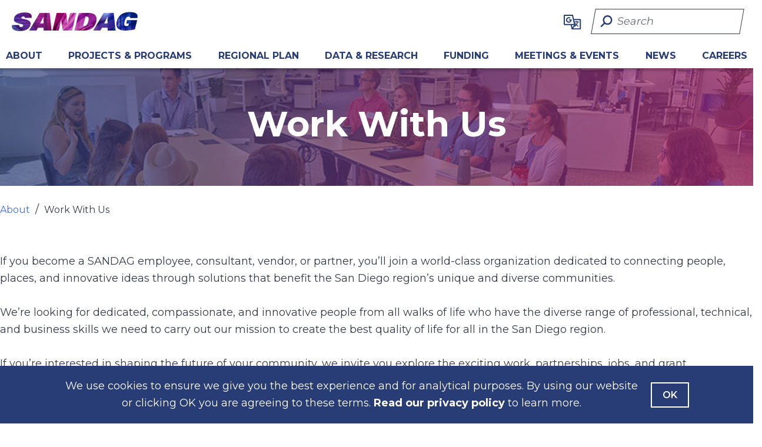

--- FILE ---
content_type: text/html; charset=utf-8
request_url: https://sandag.org/about/work-with-us
body_size: 33073
content:


<!DOCTYPE html>
<html lang="en">
<head>
    <!-- Google Tag Manager -->
    <script>
        (function (w, d, s, l, i) {
            w[l] = w[l] || []; w[l].push({
                'gtm.start':
                    new Date().getTime(), event: 'gtm.js'
            }); var f = d.getElementsByTagName(s)[0],
                j = d.createElement(s), dl = l != 'dataLayer' ? '&l=' + l : ''; j.async = true; j.src =
                    'https://www.googletagmanager.com/gtm.js?id=' + i + dl; f.parentNode.insertBefore(j, f);
        })(window, document, 'script', 'dataLayer', 'GTM-PVTSF4BW');</script>
    <!-- End Google Tag Manager -->
    <!-- Required meta tags -->
    <meta charset="utf-8" />
    <meta name="viewport" content="width=device-width, initial-scale=1, shrink-to-fit=no" />
    <!-- End Required meta tags -->
    <title>SANDAG - Work With Us</title>
        <link rel="icon" type="image/svg+xml" href="/src/images/sandag-favicon-primary.png" />
    <!-- Dynamic Meta Tags partial view -->
    


<!-- Dynamic SEO Data Data -->
<meta name="keywords" content="SANDAG Contracts, SANDAG, Work With Us, Work With SANDAG, SANDAG Careers, SANDAG Jobs, Regional Planning Careers, Regional Planning Jobs, City Planning Jobs, City Planning Careers, SANDAG Consultant, SANDAG Vendor, SANDAG Partner, San Diego Region, San Diego Regional Careers, SANDAG RFP" />
<meta name="description" content="Work with SANDAG, a world-class regional planning agency dedicated to connecting people, places, and innovative ideas through solutions that benefit San Diego." />
<!-- End Dynamic SEO Data Data -->
    <!-- End Dynamic Meta Tags partial view -->
    <link rel="canonical" href="https://www.sandag.org/about/work-with-us" />

    <!-- Bootstrap and main CSS -->
    <link rel="stylesheet" href="/dist/css/app.css" />
    <!-- End Bootstrap and main CSS -->
    <!-- Font Awesome Kit -->
    <script src="https://kit.fontawesome.com/c507020329.js" crossorigin="anonymous"></script>
    <!-- Jquery References -->
    <script src="/dist/js/jquery.min.js"></script>
    <script src="/dist/js/vue.min.js"></script>
    <!-- End Jquery References -->
    <!-- Google Translate References -->
    <script type="text/javascript">
        function googleTranslateElementInit() {
            function init() {
                new google.translate.TranslateElement(
                    { pageLanguage: 'en' },
                    'google_translate_element'
                );
            }
            // Check if the DOM is still loading. If so, wait for the DOMContentLoaded event.
            if (document.readyState === "loading") {
                document.addEventListener("DOMContentLoaded", init);
            } else {
                init();
            }
        }
    </script>
    <script type="text/javascript" src="https://translate.google.com/translate_a/element.js?cb=googleTranslateElementInit"></script>
    <!-- End Google Translate References -->
    

<!-- Google Analytics -->

<script async src="https://www.google-analytics.com/analytics.js"></script>

<!-- Google Analytics 4  tag (gtag.js) -->
    


<script async src="https://www.googletagmanager.com/gtag/js?id='G-JQ058X3JGR'"></script>
<script>
    window.dataLayer = window.dataLayer || [];
    function gtag() { dataLayer.push(arguments); }
    gtag('js', new Date());
    gtag('config', 'G-JQ058X3JGR');
</script>

<!-- End Google Analytics -->
    

<!-- Dynamic CSS Script References-->
<!-- End Dynamic CSS Script References-->
<!-- Dynamic JS Script References-->
<!-- End Dynamic JS Script References-->
<!-- Dynamic Font References-->
<!-- End Dynamic Font References-->
</head>
<body id="body" page-id="b6a38879-d42d-408f-bd48-efd1ec37e2ad">
    <!-- Google Tag Manager (noscript) -->
    <noscript>
        <iframe src="https://www.googletagmanager.com/ns.html?id=GTM-PVTSF4BW"
                height="0" width="0" style="display:none;visibility:hidden"></iframe>
    </noscript>
    <!-- End Google Tag Manager (noscript) -->

    <a href="#mainContent" class="sr-only sr-only-focusable skip-link btn btn-secondary-inverted">Skip to main content</a>
        <section class="cookies-consent-banner" id="cookies-consent-banner" role="alert">
        <input id="consentBannerId" name="consentBannerId" type="hidden" value="{7F80B6A7-5608-4674-9BE5-727B662B40A8}" />
        <input class="cookie-expiry" type="hidden" value="30">
        <div class="container-secondary">
            <div class="row justify-content-center">
<div class="col-12 col-md-10 d-flex flex-row text-center">
<p>
We use cookies to ensure we give you the best experience and for analytical purposes. By using our website or clicking OK you are agreeing to these terms.&nbsp;<a href="/privacy">Read our privacy policy</a> to learn more. </p>
<button class="btn btn-secondary-light mt-4 mt-md-0" id="agree-terms" aria-label="Agree with our Terms">OK</button>
</div>
</div>
        </div>
    </section>

    

<div class="nav-wrap"id="navWrap">
    <section id="alertBar" class="alert-bar">

                    <div class="hidden" style="display: none;" id="alertBar">
                <div class="cookies-alert alert-mobile site-header" id="cookies-alert" role="alert">
                    <input type="hidden" id="alertId" value="">
                    <div class="container-secondary">
                        <div class="align-items-center d-flex justify-content-center row text-center">
                            <p class="col-lg-8 mx-md-4"></p>
                            <input type="hidden" id="alertDescText" , value="" />
                            <input class="cookie-expiry" type="hidden" value="30">
                            <button id="close-alert" aria-label="Close Alert">
                                <i class="fa-regular fa-xmark" aria-hidden="true" title="Close Alert"></i>
                                <span class="sr-only">Close Alert</span>
                            </button>
                        </div>
                    </div>
                </div>
            </div>
    </section>
<!-- Desktop Menu partial view -->
<section id="navBar" class="navBar">
    <div>
        <div class="container-full nav-wrap">
            <div class="container-secondary" id="desktop-header">
                <header class="header1 d-flex flex-row justify-content-between">
                    <div class="header-item-left">
                        <a href="https://www.sandag.org" target="_self">
                            <img src="https://www.sandag.org/src/images/sandag-logo-x2.png" alt="sandaglogo" />
                        </a>
                    </div>
                    <div class="d-flex">
                       
                        <div style="display:none;" id="google_translate_element"></div>
                        <ul class='select d-flex'>
                            <li>
                                <a id="reset">
                                    <img id="gtrans" src="https://www.sandag.org/dist/images/googletranslate icon.svg" alt="Google Translate" />
                                </a>
                                <ul id="flags" class="dropdown goog-te-menu-frame">
                                    <li><a href="#googtrans(en|en)" onclick="MyReset()" data-lang="en"><img src="https://www.sandag.org/dist/images/lang_images/english.svg" style="height:25px; width:auto" alt="English" /></a></li>
                                    <li><a href="#googtrans(en|es)" class="lang-en lang-select" data-lang="es"><img src="https://www.sandag.org/dist/images/lang_images/espanol.svg" style="height:25px; width:auto" alt="Español" /></a></li>
                                    <li><a href="#googtrans(en|tl)" class="lang-en lang-select" data-lang="tl"><img src="https://www.sandag.org/dist/images/lang_images/tagalog.svg" style="height:25px; width:auto" alt=" Filipino" /></a></li>
                                    <li><a href="#googtrans(en|vi)" class="lang-en lang-select" data-lang="vi"><img src="https://www.sandag.org/dist/images/lang_images/vietnamese.svg" style="height:25px; width:auto" alt="Vietnamese" /></a></li>
                                    <li><a href="#googtrans(en|zh-CN)" class="lang-en lang-select" data-lang="zh-CN"><img src="https://www.sandag.org/dist/images/lang_images/chinese simplified.svg" style="height:25px; width:auto" alt="Chinese Simplified" /></a></li>
                                    <li><a href="#googtrans(en|zh-TW)" class="lang-en lang-select" data-lang="zh-TW"><img src="https://www.sandag.org/dist/images/lang_images/chinese traditional.svg" style="height:25px; width:auto" alt="Chinese Traditional" /></a></li>
                                    <li><a href="#googtrans(en|ar)" class="lang-en lang-select" data-lang="ar"><img src="https://www.sandag.org/dist/images/lang_images/arabic.svg" style="height:25px; width:auto" alt="Arabic" /></a></li>
                                    <li><a href="#googtrans(en|ko)" class="lang-en lang-select" data-lang="ko"><img src="https://www.sandag.org/dist/images/lang_images/korean.svg" style="height:25px; width:auto" alt="Korean" /></a></li>
                                    <li><a href="#googtrans(en|fa)" class="lang-en lang-select" data-lang="fa"><img src="https://www.sandag.org/dist/images/lang_images/persian.svg" style="height:25px; width:auto" alt="Persian" /></a></li>
                                    <li><a href="#googtrans(en|ja)" class="lang-en lang-select" data-lang="ja"><img src="https://www.sandag.org/dist/images/lang_images/japanese.svg" style="height:25px; width:auto" alt="Japanese" /></a></li>
                                    <li><a href="#googtrans(en|ru)" class="lang-en lang-select" data-lang="ru"><img src="https://www.sandag.org/dist/images/lang_images/russian.svg" style="height:25px; width:auto" alt="Russian" /></a></li>
                                    <li><a href="#googtrans(en|pt)" class="lang-en lang-select" data-lang="pt"><img src="https://www.sandag.org/dist/images/lang_images/portuguese.svg" style="height:25px; width:auto" alt="Portuguese" /></a></li>
                                    <li><a href="#googtrans(en|hi)" class="lang-en lang-select" data-lang="hi"><img src="https://www.sandag.org/dist/images/lang_images/hindi.svg" style="height:25px; width:auto" alt="Hindi" /></a></li>
                                    <li><a href="#googtrans(en|fr)" class="lang-en lang-select" data-lang="fr"><img src="https://www.sandag.org/dist/images/lang_images/french.svg" style="height:25px; width:auto" alt="Francais" /></a></li>
                                    <li><a href="#googtrans(en|km)" class="lang-en lang-select" data-lang="km"><img src="https://www.sandag.org/dist/images/lang_images/khmer.svg" style="height:35px; width:auto;margin-right: 20px;" alt="Khmer" /></a></li>
                                    <li><a href="#googtrans(en|te)" class="lang-en lang-select" data-lang="te"><img src="https://www.sandag.org/dist/images/lang_images/telugu.svg" style="height:25px; width:auto" alt="Telugu" /></a></li>
                                    <li><a href="#googtrans(en|lo)" class="lang-en lang-select" data-lang="lo"><img src="https://www.sandag.org/dist/images/lang_images/lao.svg" style="height:25px; width:auto" alt="Lao" /></a></li>
                                    <li><a href="#googtrans(en|so)" class="lang-en lang-select" data-lang="so"><img src="https://www.sandag.org/dist/images/lang_images/somali.svg" style="height:25px; width:auto" alt="Somali" /></a></li>
                                    <li><a href="#googtrans(en|uk)" class="lang-en lang-select" data-lang="uk"><img src="https://www.sandag.org/dist/images/lang_images/ukrainian.svg" style="height:25px; width:auto" alt="Ukrainian" /></a></li>
                                </ul>
                            </li>
                        </ul>
                        <div id="searchbox">
                            <input type="search" id="navSearchInput" class="ng--search-input" placeholder="Search" aria-label="Search" required>
                            <button id="navSearchBtn" class="input-group-text ng--search-btn search-icon fa-rotate-90">
                                
                                <i id="searchbutton" class="fa-solid fa-magnifying-glass fa-rotate-90" aria-hidden="true" title="Search Term"></i>
                            </button>
                        </div>
                    </div>
                </header>
                <div class="desktop-container">
                    <nav class="nav-bar">
                        <ul class="d-flex justify-content-between">
                                <li class="navtitle truncate">
                                        <a href="/about" class="navtitle-ahref text-uppercase" aria-label="About">
                                            About
                                            <!-- removing carrots on navigation -->
                                            <!-- <span class="fa-fw select-all fas icon-up" aria-hidden="true"></span>
                                            <span class="fa-fw select-all fas icon-down"></span> -->
                                        </a>
                                        <div id="multiColumn" class="mega-menu">
                                            <div class="content container-secondary">
                                                <div class="row">
                                                        <div class="column">
                                                                <div class="tier-two">
                                                                    <a href="/about" class=" tier-two d-lg-none" aria-label="ABOUT">
                                                                        ABOUT
                                                                    </a>
                                                                    <div class="sub-nav">
                                                                    </div>
                                                                </div>
                                                                <div class="tier-two">
                                                                    <a href="/meetings-and-events/board-of-directors" class="tier-two" aria-label="Board of Directors">
                                                                        Board of Directors
                                                                    </a>
                                                                    <div class="sub-nav">
                                                                    </div>
                                                                </div>
                                                                <div class="tier-two">
                                                                    <a href="/meetings-and-events/transnet-independent-taxpayer-oversight" class="tier-two" aria-label="TransNet Independent Taxpayer Oversight Committee">
                                                                        TransNet Independent Taxpayer Oversight Committee
                                                                    </a>
                                                                    <div class="sub-nav">
                                                                    </div>
                                                                </div>
                                                                <div class="tier-two">
                                                                    <a href="/meetings-and-events/policy-advisory-committees" class="tier-two" aria-label="Policy Advisory Committees">
                                                                        Policy Advisory Committees
                                                                    </a>
                                                                    <div class="sub-nav">
                                                                    </div>
                                                                </div>
                                                                <div class="tier-two">
                                                                    <a href="/about/office-of-the-independent-performance-auditor" class="tier-two" aria-label="Office of the Independent Performance Auditor">
                                                                        Office of the Independent Performance Auditor
                                                                    </a>
                                                                    <div class="sub-nav">
                                                                            <a href="/about/office-of-the-independent-performance-auditor" class=" tier-two d-lg-none" aria-label="Independent Performance Auditor">
                                                                                Independent Performance Auditor
                                                                            </a>
                                                                            <a href="https://app.mycompliancereport.com/report?cid=SNDG" class="" aria-label="Whistleblower Hotline">
                                                                                Whistleblower Hotline
                                                                            </a>
                                                                            <a href="/about/office-of-the-independent-performance-auditor/reports-and-press-releases" class="" aria-label="Reports &amp; Press Releases">
                                                                                Reports &amp; Press Releases
                                                                            </a>
                                                                    </div>
                                                                </div>
                                                                <div class="tier-two">
                                                                    <a href="/about/our-team" class="" aria-label="Our Team">
                                                                        Our Team
                                                                    </a>
                                                                    <div class="sub-nav">
                                                                            <a href="/about/our-team" class=" tier-two d-lg-none" aria-label="Our Team">
                                                                                Our Team
                                                                            </a>
                                                                    </div>
                                                                </div>
                                                        </div>
                                                        <div class="column">
                                                                <div class="tier-two">
                                                                    <a href="/about/business-and-workforce-compliance" class="tier-two" aria-label="Business and Workforce Compliance">
                                                                        Business and Workforce Compliance
                                                                    </a>
                                                                    <div class="sub-nav">
                                                                            <a href="/about/business-and-workforce-compliance" class=" tier-two d-lg-none" aria-label="Business and Workforce Compliance">
                                                                                Business and Workforce Compliance
                                                                            </a>
                                                                            <a href="/about/business-and-workforce-compliance/our-commitment-to-equity" class="" aria-label="Our Commitment to Equity">
                                                                                Our Commitment to Equity
                                                                            </a>
                                                                            <a href="/about/business-and-workforce-compliance/equity-action-plan" class="" aria-label="Equity Action Plan">
                                                                                Equity Action Plan
                                                                            </a>
                                                                            <a href="/about/business-and-workforce-compliance/title-vi-of-the-civil-rights-act-of-1964" class="" aria-label="Title VI of the Civil Rights Act of 1964">
                                                                                Title VI of the Civil Rights Act of 1964
                                                                            </a>
                                                                            <a href="/about/business-and-workforce-compliance/accessibility-and-americans-with-disabilities-act" class="" aria-label="Accessibility &amp; Americans with Disabilities Act ">
                                                                                Accessibility &amp; Americans with Disabilities Act 
                                                                            </a>
                                                                            <a href="/about/business-and-workforce-compliance/discrimination-complaint-procedures" class="" aria-label="Discrimination Complaint Procedures">
                                                                                Discrimination Complaint Procedures
                                                                            </a>
                                                                            <a href="/about/business-and-workforce-compliance/equal-employment-opportunity-policy" class="" aria-label="Equal Employment Opportunity Policy">
                                                                                Equal Employment Opportunity Policy
                                                                            </a>
                                                                            <a href="/about/business-and-workforce-compliance/language-assistance" class="" aria-label="Language Assistance">
                                                                                Language Assistance
                                                                            </a>
                                                                    </div>
                                                                </div>
                                                        </div>
                                                        <div class="column">
                                                                <div class="tier-two">
                                                                    <a href="/about/bylaws-and-policies" class="" aria-label="Bylaws &amp; Policies">
                                                                        Bylaws &amp; Policies
                                                                    </a>
                                                                    <div class="sub-nav">
                                                                    </div>
                                                                </div>
                                                                <div class="tier-two">
                                                                    <a href="/about/work-with-us" class="tier-two" aria-label="Work With Us">
                                                                        Work With Us
                                                                    </a>
                                                                    <div class="sub-nav">
                                                                            <a href="/about/work-with-us" class=" tier-two d-lg-none" aria-label="Work With Us">
                                                                                Work With Us
                                                                            </a>
                                                                            <a href="/about/work-with-us/careers" class="" aria-label="Careers">
                                                                                Careers
                                                                            </a>
                                                                            <a href="/about/work-with-us/doing-business-with-SANDAG" class="" aria-label="Doing Business with SANDAG">
                                                                                Doing Business with SANDAG
                                                                            </a>
                                                                            <a href="/about/work-with-us/community-benefits-agreement" class="" aria-label="Community Benefits Agreement">
                                                                                Community Benefits Agreement
                                                                            </a>
                                                                            <a href="/about/work-with-us/workforce-opportunities-for-rising-careers-program" class="" aria-label="Workforce Opportunities for Rising Careers Program">
                                                                                Workforce Opportunities for Rising Careers Program
                                                                            </a>
                                                                            <a href="/about/work-with-us/labor-compliance-monitoring-program" class="" aria-label="Labor Compliance Monitoring Program">
                                                                                Labor Compliance Monitoring Program
                                                                            </a>
                                                                            <a href="/about/work-with-us/our-project-partners" class="" aria-label="Our Project Partners">
                                                                                Our Project Partners
                                                                            </a>
                                                                    </div>
                                                                </div>
                                                        </div>
                                                        <div class="column">
                                                                <div class="tier-two">
                                                                    <a href="/about/get-involved" class="tier-two" aria-label="Get Involved">
                                                                        Get Involved
                                                                    </a>
                                                                    <div class="sub-nav">
                                                                            <a href="/about/get-involved" class=" tier-two d-lg-none" aria-label="Get Involved">
                                                                                Get Involved
                                                                            </a>
                                                                            <a href="/about/get-involved/contact-us" class="" aria-label="Contact Us">
                                                                                Contact Us
                                                                            </a>
                                                                            <a href="/about/get-involved/Subscribe" class="" aria-label="Subscribe">
                                                                                Subscribe
                                                                            </a>
                                                                            <a href="/about/get-involved/sponsorships" class="" aria-label="Sponsorships">
                                                                                Sponsorships
                                                                            </a>
                                                                    </div>
                                                                </div>
                                                                <div class="tier-two">
                                                                    <a href="/about/legislative-program" class="" aria-label="Legislative Program">
                                                                        Legislative Program
                                                                    </a>
                                                                    <div class="sub-nav">
                                                                    </div>
                                                                </div>
                                                                <div class="tier-two">
                                                                    <a href="/about/milestones" class="tier-two" aria-label="Milestones">
                                                                        Milestones
                                                                    </a>
                                                                    <div class="sub-nav">
                                                                    </div>
                                                                </div>
                                                        </div>
                                                </div>
                                            </div>
                                        </div>
                                </li>
                                <li class="navtitle truncate">
                                        <a href="/projects-and-programs" class="navtitle-ahref text-uppercase" aria-label="Projects  &amp; Programs">
                                            Projects  &amp; Programs
                                            <!-- removing carrots on navigation -->
                                            <!-- <span class="fa-fw select-all fas icon-up" aria-hidden="true"></span>
                                            <span class="fa-fw select-all fas icon-down"></span> -->
                                        </a>
                                        <div id="multiColumn" class="mega-menu">
                                            <div class="content container-secondary">
                                                <div class="row">
                                                        <div class="column">
                                                                <div class="tier-two">
                                                                    <a href="/projects-and-programs" class="tier-two d-lg-none" aria-label="PROJECTS &amp; PROGRAMS">
                                                                        PROJECTS &amp; PROGRAMS
                                                                    </a>
                                                                    <div class="sub-nav">
                                                                    </div>
                                                                </div>
                                                                <div class="tier-two">
                                                                    <a href="/projects-and-programs/featured-projects" class="tier-two" aria-label="Featured Projects ">
                                                                        Featured Projects 
                                                                    </a>
                                                                    <div class="sub-nav">
                                                                            <a href="/projects-and-programs/featured-projects" class="tier-two d-lg-none" aria-label="Featured Projects">
                                                                                Featured Projects
                                                                            </a>
                                                                            <a href="/projects-and-programs/featured-projects/airport-transit-connection" class="" aria-label="Airport Transit Connection">
                                                                                Airport Transit Connection
                                                                            </a>
                                                                            <a href="/projects-and-programs/featured-projects/lossan-corridor-improvements" class="" aria-label="LOSSAN Corridor Improvements">
                                                                                LOSSAN Corridor Improvements
                                                                            </a>
                                                                            <a href="/projects-and-programs/featured-projects/sr-11-otay-mesa-port-of-entry" class="" aria-label="SR 11/Otay Mesa East Port of Entry ">
                                                                                SR 11/Otay Mesa East Port of Entry 
                                                                            </a>
                                                                    </div>
                                                                </div>
                                                                <div class="tier-two">
                                                                    <a href="/projects-and-programs/regional-initiatives" class="tier-two" aria-label="Regional Initiatives">
                                                                        Regional Initiatives
                                                                    </a>
                                                                    <div class="sub-nav">
                                                                            <a href="/projects-and-programs/regional-initiatives" class="tier-two d-lg-none" aria-label="Regional Initiatives">
                                                                                Regional Initiatives
                                                                            </a>
                                                                            <a href="/projects-and-programs/regional-initiatives/digital-equity" class="" aria-label="Digital Equity">
                                                                                Digital Equity
                                                                            </a>
                                                                            <a href="/projects-and-programs/regional-initiatives/housing-and-land-use" class="" aria-label="Housing &amp; Land Use">
                                                                                Housing &amp; Land Use
                                                                            </a>
                                                                            <a href="/projects-and-programs/regional-initiatives/transit-equity-pilot" class="" aria-label="Transit Equity Pilot">
                                                                                Transit Equity Pilot
                                                                            </a>
                                                                            <a href="/projects-and-programs/regional-initiatives/vision-zero" class="" aria-label="Vision Zero">
                                                                                Vision Zero
                                                                            </a>
                                                                            <a href="/funding/grant-programs" class="" aria-label="Grant Programs">
                                                                                Grant Programs
                                                                            </a>
                                                                            <a href="/projects-and-programs/regional-initiatives/sustainable-transportation-services" class="" aria-label="Sustainable Transportation Services">
                                                                                Sustainable Transportation Services
                                                                            </a>
                                                                            <a href="/projects-and-programs/regional-initiatives/reconnecting-communities" class="" aria-label="Reconnecting Communities">
                                                                                Reconnecting Communities
                                                                            </a>
                                                                    </div>
                                                                </div>
                                                                <div class="tier-two">
                                                                    <a href="/projects-and-programs/innovative-mobility" class="tier-two" aria-label="Innovative Mobility">
                                                                        Innovative Mobility
                                                                    </a>
                                                                    <div class="sub-nav">
                                                                            <a href="/projects-and-programs/innovative-mobility" class="tier-two d-lg-none" aria-label="Innovative Mobility">
                                                                                Innovative Mobility
                                                                            </a>
                                                                            <a href="/projects-and-programs/innovative-mobility/clean-transportation" class="" aria-label="Clean Transportation ">
                                                                                Clean Transportation 
                                                                            </a>
                                                                            <a href="/projects-and-programs/innovative-mobility/innovative-connector-concepts" class="" aria-label="Innovative Connector Concepts">
                                                                                Innovative Connector Concepts
                                                                            </a>
                                                                            <a href="/projects-and-programs/innovative-mobility/transportation-technology" class="" aria-label="Transportation Technology">
                                                                                Transportation Technology
                                                                            </a>
                                                                            <a href="/projects-and-programs/innovative-mobility/mobility-hubs" class="" aria-label="Mobility Hubs">
                                                                                Mobility Hubs
                                                                            </a>
                                                                            <a href="/projects-and-programs/innovative-mobility/flexible-fleets" class="" aria-label="Flexible Fleets">
                                                                                Flexible Fleets
                                                                            </a>
                                                                    </div>
                                                                </div>
                                                        </div>
                                                        <div class="column">
                                                                <div class="tier-two">
                                                                    <a href="/projects-and-programs/borders-and-interregional-collaboration" class="tier-two" aria-label="Borders &amp; Interregional Collaboration">
                                                                        Borders &amp; Interregional Collaboration
                                                                    </a>
                                                                    <div class="sub-nav">
                                                                            <a href="/projects-and-programs/borders-and-interregional-collaboration" class="tier-two d-lg-none" aria-label="Borders &amp; Interregional Collaboration">
                                                                                Borders &amp; Interregional Collaboration
                                                                            </a>
                                                                            <a href="/projects-and-programs/borders-and-interregional-collaboration/binational" class="" aria-label="Binational ">
                                                                                Binational 
                                                                            </a>
                                                                            <a href="/projects-and-programs/borders-and-interregional-collaboration/tribal-consultation" class="" aria-label="Tribal Consultation">
                                                                                Tribal Consultation
                                                                            </a>
                                                                            <a href="/projects-and-programs/borders-and-interregional-collaboration/neighboring-counties" class="" aria-label="Neighboring Counties">
                                                                                Neighboring Counties
                                                                            </a>
                                                                            <a href="/projects-and-programs/borders-and-interregional-collaboration/military" class="" aria-label="Military">
                                                                                Military
                                                                            </a>
                                                                    </div>
                                                                </div>
                                                                <div class="tier-two">
                                                                    <a href="/projects-and-programs/environment" class="tier-two" aria-label="Environment ">
                                                                        Environment 
                                                                    </a>
                                                                    <div class="sub-nav">
                                                                            <a href="/projects-and-programs/environment" class="tier-two d-lg-none" aria-label="Environment">
                                                                                Environment
                                                                            </a>
                                                                            <a href="/projects-and-programs/environment/climate" class="" aria-label="Climate">
                                                                                Climate
                                                                            </a>
                                                                            <a href="/projects-and-programs/environment/natural-resources" class="" aria-label="Natural Resources">
                                                                                Natural Resources
                                                                            </a>
                                                                            <a href="/projects-and-programs/environment/environmental-compliance" class="" aria-label="Environmental Compliance">
                                                                                Environmental Compliance
                                                                            </a>
                                                                    </div>
                                                                </div>
                                                        </div>
                                                        <div class="column">
                                                                <div class="tier-two">
                                                                    <a href="/projects-and-programs/bikeways-and-walkways" class="tier-two" aria-label="Bikeways &amp; Walkways">
                                                                        Bikeways &amp; Walkways
                                                                    </a>
                                                                    <div class="sub-nav">
                                                                            <a href="/projects-and-programs/bikeways-and-walkways" class="tier-two d-lg-none" aria-label="Bikeways &amp; Walkways">
                                                                                Bikeways &amp; Walkways
                                                                            </a>
                                                                            <a href="/projects-and-programs/bikeways-and-walkways/bikeway-and-walkway-projects" class="" aria-label="Bikeway &amp; Walkway Projects">
                                                                                Bikeway &amp; Walkway Projects
                                                                            </a>
                                                                            <a href="/projects-and-programs/bikeways-and-walkways/regional-active-transportation-plan" class="" aria-label="Regional Active Transportation Plan">
                                                                                Regional Active Transportation Plan
                                                                            </a>
                                                                            <a href="/projects-and-programs/bikeways-and-walkways/bike-map" class="" aria-label="Bike Map">
                                                                                Bike Map
                                                                            </a>
                                                                            <a href="/projects-and-programs/regional-initiatives/sustainable-transportation-services/bike-services/bike-parking" class="" aria-label="Bike Parking">
                                                                                Bike Parking
                                                                            </a>
                                                                            <a href="/projects-and-programs/regional-initiatives/sustainable-transportation-services/bike-services/bike-classes-for-students" class="" aria-label="Bike Classes for Schools">
                                                                                Bike Classes for Schools
                                                                            </a>
                                                                            <a href="/projects-and-programs/regional-initiatives/sustainable-transportation-services/bike-month" class="" aria-label="Bike Month">
                                                                                Bike Month
                                                                            </a>
                                                                    </div>
                                                                </div>
                                                                <div class="tier-two">
                                                                    <a href="/projects-and-programs/transit" class="tier-two" aria-label="Transit">
                                                                        Transit
                                                                    </a>
                                                                    <div class="sub-nav">
                                                                            <a href="/projects-and-programs/transit" class="tier-two d-lg-none" aria-label="Transit ">
                                                                                Transit 
                                                                            </a>
                                                                            <a href="/projects-and-programs/transit/transit-projects" class="" aria-label="Transit Projects">
                                                                                Transit Projects
                                                                            </a>
                                                                            <a href="/projects-and-programs/transit/transit-fare-structure" class="" aria-label="Transit Fare Structure ">
                                                                                Transit Fare Structure 
                                                                            </a>
                                                                            <a href="/projects-and-programs/transit/rail-safety" class="" aria-label="Rail Safety">
                                                                                Rail Safety
                                                                            </a>
                                                                            <a href="/projects-and-programs/transit/coordinated-plan" class="" aria-label="Coordinated Plan">
                                                                                Coordinated Plan
                                                                            </a>
                                                                    </div>
                                                                </div>
                                                        </div>
                                                        <div class="column">
                                                                <div class="tier-two">
                                                                    <a href="/projects-and-programs/roads-and-highways" class="tier-two" aria-label="Roads &amp; Highways">
                                                                        Roads &amp; Highways
                                                                    </a>
                                                                    <div class="sub-nav">
                                                                            <a href="/projects-and-programs/roads-and-highways" class="tier-two d-lg-none" aria-label="Roads &amp; Highways">
                                                                                Roads &amp; Highways
                                                                            </a>
                                                                            <a href="/projects-and-programs/roads-and-highways/road-and-highway-projects" class="" aria-label="Road &amp; Highway Projects">
                                                                                Road &amp; Highway Projects
                                                                            </a>
                                                                            <a href="/projects-and-programs/roads-and-highways/fastrak" class="" aria-label="FasTrak">
                                                                                FasTrak
                                                                            </a>
                                                                            <a href="/projects-and-programs/roads-and-highways/motorist-aid" class="" aria-label="Motorist Aid">
                                                                                Motorist Aid
                                                                            </a>
                                                                    </div>
                                                                </div>
                                                                <div class="tier-two">
                                                                    <a href="/projects-and-programs/goods-movement-planning" class="tier-two" aria-label="Goods Movement Planning">
                                                                        Goods Movement Planning
                                                                    </a>
                                                                    <div class="sub-nav">
                                                                            <a href="/projects-and-programs/goods-movement-planning" class="tier-two d-lg-none" aria-label="Goods Movement Planning">
                                                                                Goods Movement Planning
                                                                            </a>
                                                                            <a href="/projects-and-programs/goods-movement-planning/san-diego-and-imperial-counties-sustainable-freight-strategy" class="" aria-label="San Diego &amp; Imperial Counties Sustainable Freight Implementation Strategy">
                                                                                San Diego &amp; Imperial Counties Sustainable Freight Implementation Strategy
                                                                            </a>
                                                                            <a href="/projects-and-programs/goods-movement-planning/freight-gateway-study" class="" aria-label="Freight Gateway Study">
                                                                                Freight Gateway Study
                                                                            </a>
                                                                            <a href="/projects-and-programs/goods-movement-planning/freight-gateway-study" class="" aria-label="Freight Gateway Study">
                                                                                Freight Gateway Study
                                                                            </a>
                                                                    </div>
                                                                </div>
                                                        </div>
                                                </div>
                                            </div>
                                        </div>
                                </li>
                                <li class="navtitle truncate">
                                        <a href="/regional-plan" class="navtitle-ahref text-uppercase" aria-label="REGIONAL PLAN">
                                            REGIONAL PLAN
                                            <!-- removing carrots on navigation -->
                                            <!-- <span class="fa-fw select-all fas icon-up" aria-hidden="true"></span>
                                            <span class="fa-fw select-all fas icon-down"></span> -->
                                        </a>
                                        <div id="multiColumn" class="mega-menu">
                                            <div class="content container-secondary">
                                                <div class="row">
                                                        <div class="column">
                                                                <div class="tier-two">
                                                                    <a href="/regional-plan" class="tier-two d-lg-none" aria-label="REGIONAL PLAN">
                                                                        REGIONAL PLAN
                                                                    </a>
                                                                    <div class="sub-nav">
                                                                    </div>
                                                                </div>
                                                                <div class="tier-two">
                                                                    <a href="/regional-plan/2025-regional-plan" class="tier-two" aria-label="2025 Regional Plan">
                                                                        2025 Regional Plan
                                                                    </a>
                                                                    <div class="sub-nav">
                                                                            <a href="/regional-plan/2025-regional-plan/2025-regional-plan-environmental-impact-report" class="" aria-label="2025 Regional Plan Environmental Impact Report">
                                                                                2025 Regional Plan Environmental Impact Report
                                                                            </a>
                                                                            <a href="/regional-plan/2025-regional-plan/project-type-glossary" class="" aria-label="Visual Project Type Glossary">
                                                                                Visual Project Type Glossary
                                                                            </a>
                                                                    </div>
                                                                </div>
                                                        </div>
                                                        <div class="column">
                                                                <div class="tier-two">
                                                                    <a href="/regional-plan/2021-regional-plan" class="tier-two" aria-label="2021 Regional Plan">
                                                                        2021 Regional Plan
                                                                    </a>
                                                                    <div class="sub-nav">
                                                                            <a href="/regional-plan/2021-regional-plan" class="tier-two d-lg-none" aria-label="2021 Regional Plan">
                                                                                2021 Regional Plan
                                                                            </a>
                                                                            <a href="/regional-plan/2021-regional-plan/final-2021-regional-plan" class="" aria-label="Final Amended 2021 Regional Plan">
                                                                                Final Amended 2021 Regional Plan
                                                                            </a>
                                                                            <a href="/regional-plan/2021-regional-plan/implementation" class="" aria-label="Implementation">
                                                                                Implementation
                                                                            </a>
                                                                            <a href="https://sandag.maps.arcgis.com/apps/Cascade/index.html?appid=897af882e8c14b1e996c33e48bc15347" class="fa-solid fa-arrow-up-right-from-square" aria-label="Interactive Map">
                                                                                Interactive Map
                                                                            </a>
                                                                            <a href="/regional-plan/2021-regional-plan/environmental-impact-report" class="" aria-label="Environmental Impact Report">
                                                                                Environmental Impact Report
                                                                            </a>
                                                                    </div>
                                                                </div>
                                                                <div class="tier-two">
                                                                    <a href="/regional-plan/2015-regional-plan" class="tier-two" aria-label="2015 Regional Plan">
                                                                        2015 Regional Plan
                                                                    </a>
                                                                    <div class="sub-nav">
                                                                    </div>
                                                                </div>
                                                        </div>
                                                        <div class="column">
                                                                <div class="tier-two">
                                                                    <a href="/regional-plan/sustainable-growth-and-development" class="tier-two" aria-label="Sustainable Growth &amp; Development">
                                                                        Sustainable Growth &amp; Development
                                                                    </a>
                                                                    <div class="sub-nav">
                                                                            <a href="/regional-plan/sustainable-growth-and-development" class="tier-two d-lg-none" aria-label="Sustainable Growth &amp; Development">
                                                                                Sustainable Growth &amp; Development
                                                                            </a>
                                                                            <a href="/regional-plan/sustainable-growth-and-development/land-use" class="" aria-label="Land Use">
                                                                                Land Use
                                                                            </a>
                                                                    </div>
                                                                </div>
                                                                <div class="tier-two">
                                                                    <a href="/regional-plan/social-equity-in-planning" class="tier-two" aria-label="Social Equity in Planning">
                                                                        Social Equity in Planning
                                                                    </a>
                                                                    <div class="sub-nav">
                                                                            <a href="/projects-and-programs/borders-and-interregional-collaboration/tribal-consultation" class="" aria-label="Tribal Consultation">
                                                                                Tribal Consultation
                                                                            </a>
                                                                    </div>
                                                                </div>
                                                        </div>
                                                        <div class="column">
                                                                <div class="tier-two">
                                                                    <a href="/regional-plan/comprehensive-multimodal-corridor-plans" class="tier-two" aria-label="Comprehensive Multimodal Corridor Plans">
                                                                        Comprehensive Multimodal Corridor Plans
                                                                    </a>
                                                                    <div class="sub-nav">
                                                                            <a href="/regional-plan/comprehensive-multimodal-corridor-plans" class="tier-two d-lg-none" aria-label="Comprehensive Multimodal Corridor Plans">
                                                                                Comprehensive Multimodal Corridor Plans
                                                                            </a>
                                                                            <a href="/regional-plan/comprehensive-multimodal-corridor-plans/central-mobility-hub-and-connections-cmcp" class="" aria-label="Central Mobility Hub and Connections">
                                                                                Central Mobility Hub and Connections
                                                                            </a>
                                                                            <a href="/regional-plan/comprehensive-multimodal-corridor-plans/i-8-kumeyaay-corridor-cmcp" class="" aria-label="I-8 Kumeyaay Corridor">
                                                                                I-8 Kumeyaay Corridor
                                                                            </a>
                                                                            <a href="/regional-plan/comprehensive-multimodal-corridor-plans/i-15-cmcp" class="" aria-label="I-15">
                                                                                I-15
                                                                            </a>
                                                                            <a href="/regional-plan/comprehensive-multimodal-corridor-plans/south-bay-to-sorrento-cmcp" class="" aria-label="I-805 South Bay to Sorrento">
                                                                                I-805 South Bay to Sorrento
                                                                            </a>
                                                                            <a href="/regional-plan/comprehensive-multimodal-corridor-plans/coast-canyons-trails-cmcp" class="" aria-label="SR 52 Coast, Canyons, and Trails">
                                                                                SR 52 Coast, Canyons, and Trails
                                                                            </a>
                                                                            <a href="/regional-plan/comprehensive-multimodal-corridor-plans/san-vicente-cmcp" class="" aria-label="SR 67 San Vicente">
                                                                                SR 67 San Vicente
                                                                            </a>
                                                                            <a href="/regional-plan/comprehensive-multimodal-corridor-plans/north-county-cmcp" class="" aria-label="SR 78 North County">
                                                                                SR 78 North County
                                                                            </a>
                                                                            <a href="/regional-plan/comprehensive-multimodal-corridor-plans/sr-94-cmcp" class="" aria-label="SR 94">
                                                                                SR 94
                                                                            </a>
                                                                    </div>
                                                                </div>
                                                        </div>
                                                </div>
                                            </div>
                                        </div>
                                </li>
                                <li class="navtitle truncate">
                                        <a href="/data-and-research" class="navtitle-ahref text-uppercase" aria-label="Data &amp; Research">
                                            Data &amp; Research
                                            <!-- removing carrots on navigation -->
                                            <!-- <span class="fa-fw select-all fas icon-up" aria-hidden="true"></span>
                                            <span class="fa-fw select-all fas icon-down"></span> -->
                                        </a>
                                        <div id="multiColumn" class="mega-menu">
                                            <div class="content container-secondary">
                                                <div class="row">
                                                        <div class="column">
                                                                <div class="tier-two">
                                                                    <a href="/data-and-research" class="tier-two d-lg-none" aria-label="DATA &amp; RESEARCH">
                                                                        DATA &amp; RESEARCH
                                                                    </a>
                                                                    <div class="sub-nav">
                                                                    </div>
                                                                </div>
                                                                <div class="tier-two">
                                                                    <a href="/data-and-research/open-data-portal" class="tier-two" aria-label="Open Data Portal">
                                                                        Open Data Portal
                                                                    </a>
                                                                    <div class="sub-nav">
                                                                    </div>
                                                                </div>
                                                                <div class="tier-two">
                                                                    <a href="/data-and-research/criminal-justice-and-public-safety" class="tier-two" aria-label="Criminal Justice &amp; Public Safety">
                                                                        Criminal Justice &amp; Public Safety
                                                                    </a>
                                                                    <div class="sub-nav">
                                                                            <a href="/data-and-research/criminal-justice-and-public-safety" class="tier-two d-lg-none" aria-label="Criminal Justice &amp; Public Safety">
                                                                                Criminal Justice &amp; Public Safety
                                                                            </a>
                                                                            <a href="/data-and-research/criminal-justice-and-public-safety/criminal-justice-research-and-clearinghouse" class="" aria-label="Criminal Justice Research &amp; Clearinghouse">
                                                                                Criminal Justice Research &amp; Clearinghouse
                                                                            </a>
                                                                            <a href="/data-and-research/criminal-justice-and-public-safety/evaluation-services" class="" aria-label="Evaluation Services">
                                                                                Evaluation Services
                                                                            </a>
                                                                            <a href="/data-and-research/criminal-justice-and-public-safety/automated-regional-justice-information-system" class="" aria-label="Automated Regional Justice Information System">
                                                                                Automated Regional Justice Information System
                                                                            </a>
                                                                    </div>
                                                                </div>
                                                        </div>
                                                        <div class="column">
                                                                <div class="tier-two">
                                                                    <a href="/data-and-research/applied-research-and-performance-monitoring" class="tier-two" aria-label="Applied Research &amp; Performance Monitoring">
                                                                        Applied Research &amp; Performance Monitoring
                                                                    </a>
                                                                    <div class="sub-nav">
                                                                            <a href="/data-and-research/applied-research-and-performance-monitoring" class="tier-two d-lg-none" aria-label="Applied Research &amp; Performance Monitoring">
                                                                                Applied Research &amp; Performance Monitoring
                                                                            </a>
                                                                            <a href="/data-and-research/applied-research-and-performance-monitoring/surveys" class="" aria-label="Surveys">
                                                                                Surveys
                                                                            </a>
                                                                            <a href="/data-and-research/applied-research-and-performance-monitoring/performance-monitoring" class="" aria-label="Performance Monitoring">
                                                                                Performance Monitoring
                                                                            </a>
                                                                    </div>
                                                                </div>
                                                        </div>
                                                        <div class="column">
                                                                <div class="tier-two">
                                                                    <a href="/data-and-research/socioeconomics" class="tier-two" aria-label="Socioeconomics">
                                                                        Socioeconomics
                                                                    </a>
                                                                    <div class="sub-nav">
                                                                            <a href="/data-and-research/socioeconomics" class="tier-two d-lg-none" aria-label="Socioeconomics">
                                                                                Socioeconomics
                                                                            </a>
                                                                            <a href="/data-and-research/socioeconomics/census" class="" aria-label="Census">
                                                                                Census
                                                                            </a>
                                                                            <a href="/data-and-research/socioeconomics/estimates-and-forecasts" class="" aria-label="Estimates &amp; Forecasts">
                                                                                Estimates &amp; Forecasts
                                                                            </a>
                                                                            <a href="/data-and-research/socioeconomics/economics" class="" aria-label="Economics">
                                                                                Economics
                                                                            </a>
                                                                    </div>
                                                                </div>
                                                        </div>
                                                        <div class="column">
                                                                <div class="tier-two">
                                                                    <a href="/data-and-research/transportation-modeling" class="tier-two" aria-label="Transportation Modeling">
                                                                        Transportation Modeling
                                                                    </a>
                                                                    <div class="sub-nav">
                                                                    </div>
                                                                </div>
                                                                <div class="tier-two">
                                                                    <a href="/data-and-research/geographic-information-systems" class="tier-two" aria-label="Geographic Information Systems">
                                                                        Geographic Information Systems
                                                                    </a>
                                                                    <div class="sub-nav">
                                                                    </div>
                                                                </div>
                                                                <div class="tier-two">
                                                                    <a href="/data-and-research/service-bureau" class="tier-two" aria-label="Service Bureau">
                                                                        Service Bureau
                                                                    </a>
                                                                    <div class="sub-nav">
                                                                    </div>
                                                                </div>
                                                        </div>
                                                </div>
                                            </div>
                                        </div>
                                </li>
                                <li class="navtitle truncate">
                                        <a href="/funding" class="navtitle-ahref text-uppercase" aria-label="Funding">
                                            Funding
                                            <!-- removing carrots on navigation -->
                                            <!-- <span class="fa-fw select-all fas icon-up" aria-hidden="true"></span>
                                            <span class="fa-fw select-all fas icon-down"></span> -->
                                        </a>
                                        <div id="multiColumn" class="mega-menu">
                                            <div class="content container-secondary">
                                                <div class="row">
                                                        <div class="column">
                                                                <div class="tier-two">
                                                                    <a href="/funding" class="tier-two d-lg-none" aria-label="FUNDING">
                                                                        FUNDING
                                                                    </a>
                                                                    <div class="sub-nav">
                                                                    </div>
                                                                </div>
                                                                <div class="tier-two">
                                                                    <a href="/funding/transnet" class="tier-two" aria-label="TransNet">
                                                                        TransNet
                                                                    </a>
                                                                    <div class="sub-nav">
                                                                            <a href="/funding/transnet" class="tier-two d-lg-none" aria-label="TransNet ">
                                                                                TransNet 
                                                                            </a>
                                                                            <a href="/funding/transnet/transnet-oversight-and-reporting" class="" aria-label="TransNet Oversight &amp; Reporting">
                                                                                TransNet Oversight &amp; Reporting
                                                                            </a>
                                                                            <a href="/funding/transnet/regional-transportation-congestion-management-program" class="" aria-label="Regional Transportation Congestion Improvement Program">
                                                                                Regional Transportation Congestion Improvement Program
                                                                            </a>
                                                                            <a href="https://www.transnettrip.com/Snapshot.aspx" class="fa-solid fa-arrow-up-right-from-square" aria-label="TransNet Dashboard">
                                                                                TransNet Dashboard
                                                                            </a>
                                                                    </div>
                                                                </div>
                                                                <div class="tier-two">
                                                                    <a href="/funding/grant-programs" class="tier-two" aria-label="Grant Programs">
                                                                        Grant Programs
                                                                    </a>
                                                                    <div class="sub-nav">
                                                                            <a href="/funding/grant-programs" class="tier-two d-lg-none" aria-label="Grant Programs">
                                                                                Grant Programs
                                                                            </a>
                                                                            <a href="/funding/grant-programs/active-transportation" class="" aria-label="Active Transportation ">
                                                                                Active Transportation 
                                                                            </a>
                                                                            <a href="/funding/grant-programs/smart-growth-and-housing" class="" aria-label="Smart Growth &amp; Housing">
                                                                                Smart Growth &amp; Housing
                                                                            </a>
                                                                            <a href="/funding/grant-programs/specialized-transportation" class="" aria-label="Specialized Transportation">
                                                                                Specialized Transportation
                                                                            </a>
                                                                            <a href="/funding/grant-programs/transnet-land-management-grant-program" class="" aria-label="TransNet Land Management Grant Program">
                                                                                TransNet Land Management Grant Program
                                                                            </a>
                                                                    </div>
                                                                </div>
                                                        </div>
                                                        <div class="column">
                                                                <div class="tier-two">
                                                                    <a href="/funding/funding-and-programming" class="tier-two" aria-label="Funding &amp; Programming">
                                                                        Funding &amp; Programming
                                                                    </a>
                                                                    <div class="sub-nav">
                                                                            <a href="/funding/funding-and-programming" class="tier-two d-lg-none" aria-label="Funding &amp; Programming">
                                                                                Funding &amp; Programming
                                                                            </a>
                                                                            <a href="/funding/funding-and-programming/regional-transportation-improvement-program" class="" aria-label="Regional Transportation Improvement Program">
                                                                                Regional Transportation Improvement Program
                                                                            </a>
                                                                            <a href="/funding/funding-and-programming/state-transportation-improvement-program" class="" aria-label="State Transportation Improvement Program">
                                                                                State Transportation Improvement Program
                                                                            </a>
                                                                            <a href="/funding/funding-and-programming/transportation-development-act" class="" aria-label="Transportation Development Act">
                                                                                Transportation Development Act
                                                                            </a>
                                                                    </div>
                                                                </div>
                                                        </div>
                                                        <div class="column">
                                                                <div class="tier-two">
                                                                    <a href="/funding/budget" class="tier-two" aria-label="Budget">
                                                                        Budget
                                                                    </a>
                                                                    <div class="sub-nav">
                                                                    </div>
                                                                </div>
                                                        </div>
                                                        <div class="column">
                                                                <div class="tier-two">
                                                                    <a href="https://www.sandagbonds.com/sandag-investor-relations-ca/i928" class="fa-solid fa-arrow-up-right-from-square" aria-label="Investor Relations">
                                                                        Investor Relations
                                                                    </a>
                                                                    <div class="sub-nav">
                                                                    </div>
                                                                </div>
                                                        </div>
                                                </div>
                                            </div>
                                        </div>
                                </li>
                                <li class="navtitle truncate">
                                        <a href="/meetings-and-events" class="navtitle-ahref text-uppercase" aria-label="Meetings &amp; Events">
                                            Meetings &amp; Events
                                            <!-- removing carrots on navigation -->
                                            <!-- <span class="fa-fw select-all fas icon-up" aria-hidden="true"></span>
                                            <span class="fa-fw select-all fas icon-down"></span> -->
                                        </a>
                                        <div id="multiColumn" class="mega-menu">
                                            <div class="content container-secondary">
                                                <div class="row">
                                                        <div class="column">
                                                                <div class="tier-two">
                                                                    <a href="/meetings-and-events" class="tier-two d-lg-none" aria-label="MEETINGS &amp; EVENTS">
                                                                        MEETINGS &amp; EVENTS
                                                                    </a>
                                                                    <div class="sub-nav">
                                                                    </div>
                                                                </div>
                                                                <div class="tier-two">
                                                                    <a href="/calendar" class="tier-two" aria-label="Calendar">
                                                                        Calendar
                                                                    </a>
                                                                    <div class="sub-nav">
                                                                    </div>
                                                                </div>
                                                                <div class="tier-two">
                                                                    <a href="/meetings-and-events/board-of-directors" class="tier-two" aria-label="Board of Directors">
                                                                        Board of Directors
                                                                    </a>
                                                                    <div class="sub-nav">
                                                                    </div>
                                                                </div>
                                                                <div class="tier-two">
                                                                    <a href="/meetings-and-events/transnet-independent-taxpayer-oversight" class="" aria-label="TransNet Independent Taxpayer Oversight Committee">
                                                                        TransNet Independent Taxpayer Oversight Committee
                                                                    </a>
                                                                    <div class="sub-nav">
                                                                    </div>
                                                                </div>
                                                        </div>
                                                        <div class="column">
                                                                <div class="tier-two">
                                                                    <a href="/meetings-and-events/policy-advisory-committees" class="tier-two" aria-label="Policy Advisory Committees">
                                                                        Policy Advisory Committees
                                                                    </a>
                                                                    <div class="sub-nav">
                                                                            <a href="/meetings-and-events/policy-advisory-committees" class="tier-two d-lg-none" aria-label="Policy Advisory Committees">
                                                                                Policy Advisory Committees
                                                                            </a>
                                                                            <a href="/meetings-and-events/policy-advisory-committees/audit" class="" aria-label="Audit">
                                                                                Audit
                                                                            </a>
                                                                            <a href="/meetings-and-events/policy-advisory-committees/borders" class="" aria-label="Borders">
                                                                                Borders
                                                                            </a>
                                                                            <a href="/meetings-and-events/policy-advisory-committees/executive" class="" aria-label="Executive">
                                                                                Executive
                                                                            </a>
                                                                            <a href="/meetings-and-events/policy-advisory-committees/public-safety" class="" aria-label="Public Safety">
                                                                                Public Safety
                                                                            </a>
                                                                            <a href="/meetings-and-events/policy-advisory-committees/regional-planning" class="" aria-label="Regional Planning">
                                                                                Regional Planning
                                                                            </a>
                                                                            <a href="/meetings-and-events/policy-advisory-committees/transportation" class="" aria-label="Transportation">
                                                                                Transportation
                                                                            </a>
                                                                    </div>
                                                                </div>
                                                        </div>
                                                        <div class="column">
                                                                <div class="tier-two">
                                                                    <a href="/meetings-and-events/working-groups" class="tier-two" aria-label="Working Groups">
                                                                        Working Groups
                                                                    </a>
                                                                    <div class="sub-nav">
                                                                            <a href="/meetings-and-events/working-groups" class="tier-two d-lg-none" aria-label="Working Groups">
                                                                                Working Groups
                                                                            </a>
                                                                            <a href="/meetings-and-events/working-groups/chiefs-sheriffs" class="" aria-label="Chiefs’/Sheriff’s">
                                                                                Chiefs’/Sheriff’s
                                                                            </a>
                                                                            <a href="/meetings-and-events/working-groups/military" class="" aria-label="Military">
                                                                                Military
                                                                            </a>
                                                                            <a href="/meetings-and-events/working-groups/mobility" class="" aria-label="Mobility">
                                                                                Mobility
                                                                            </a>
                                                                            <a href="/meetings-and-events/working-groups/shoreline-preservation" class="" aria-label="Shoreline Preservation">
                                                                                Shoreline Preservation
                                                                            </a>
                                                                            <a href="/meetings-and-events/working-groups/social-equity" class="" aria-label="Regional Plan Social Equity">
                                                                                Regional Plan Social Equity
                                                                            </a>
                                                                            <a href="/meetings-and-events/working-groups/social-services-transportation" class="" aria-label="Social Services Transportation">
                                                                                Social Services Transportation
                                                                            </a>
                                                                            <a href="/meetings-and-events/working-groups/sustainable-communities" class="" aria-label="Sustainable Communities">
                                                                                Sustainable Communities
                                                                            </a>
                                                                    </div>
                                                                </div>
                                                        </div>
                                                        <div class="column">
                                                                <div class="tier-two">
                                                                    <a href="/meetings-and-events/meeting-assistance" class="tier-two" aria-label="Meeting Assistance">
                                                                        Meeting Assistance
                                                                    </a>
                                                                    <div class="sub-nav">
                                                                    </div>
                                                                </div>
                                                        </div>
                                                </div>
                                            </div>
                                        </div>
                                </li>
                                <li class="navtitle truncate">
                                        <a href="/news" class="navtitle-ahref text-uppercase" aria-label="News">
                                            News
                                            <!-- removing carrots on navigation -->
                                            <!-- <span class="fa-fw select-all fas icon-up" aria-hidden="true"></span>
                                            <span class="fa-fw select-all fas icon-down"></span> -->
                                        </a>
                                        <div id="multiColumn" class="mega-menu">
                                            <div class="content container-secondary">
                                                <div class="row">
                                                        <div class="column">
                                                                <div class="tier-two">
                                                                    <a href="/news" class="tier-two d-lg-none" aria-label="NEWS">
                                                                        NEWS
                                                                    </a>
                                                                    <div class="sub-nav">
                                                                    </div>
                                                                </div>
                                                                <div class="tier-two">
                                                                    <a href="/news?category=ef287a1f-bdb1-4d83-85bd-25e3303ccb08" class="tier-two" aria-label="News Releases">
                                                                        News Releases
                                                                    </a>
                                                                    <div class="sub-nav">
                                                                    </div>
                                                                </div>
                                                        </div>
                                                        <div class="column">
                                                                <div class="tier-two">
                                                                    <a href="/news?category=9ed7f657-de87-45d7-8ab3-1344ef81f25b" class="tier-two" aria-label="Public Notices">
                                                                        Public Notices
                                                                    </a>
                                                                    <div class="sub-nav">
                                                                    </div>
                                                                </div>
                                                        </div>
                                                        <div class="column">
                                                                <div class="tier-two">
                                                                    <a href="/news?category=6b9f8944-ef40-4667-99f3-535a4afbbef8" class="tier-two" aria-label="Construction Notices">
                                                                        Construction Notices
                                                                    </a>
                                                                    <div class="sub-nav">
                                                                    </div>
                                                                </div>
                                                        </div>
                                                        <div class="column">
                                                                <div class="tier-two">
                                                                    <a href="/news?category=534ff74d-0b10-46e4-a2da-04394962fecd" class="tier-two" aria-label="Newsletters">
                                                                        Newsletters
                                                                    </a>
                                                                    <div class="sub-nav">
                                                                    </div>
                                                                </div>
                                                        </div>
                                                </div>
                                            </div>
                                        </div>
                                </li>
                                <li class="navtitle truncate">
                                        <a href="https://www.governmentjobs.com/careers/sandag" class="navtitle-ahref " aria-label="CAREERS">
                                            CAREERS
                                            <!-- removing carrots on navigation -->
                                            <!-- <span class="fa-fw select-all fas icon-up" aria-hidden="true"></span>
                                            <span class="fa-fw select-all fas icon-down"></span> -->
                                        </a>
                                        <div id="multiColumn" class="mega-menu">
                                            <div class="content container-secondary">
                                                <div class="row">
                                                        <div class="">
                                                                <div class="tier-two">
                                                                    <a href="https://www.governmentjobs.com/careers/sandag" class="tier-two d-lg-none" aria-label="CAREERS">
                                                                        CAREERS
                                                                    </a>
                                                                    <div class="sub-nav">
                                                                    </div>
                                                                </div>
                                                        </div>
                                                </div>
                                            </div>
                                        </div>
                                </li>
                        </ul>
                    </nav>
                </div>
            </div>
        </div>
    </div>
</section>
<!-- End Desktop Menu partial view -->
<!-- Mobile Menu partial view -->
<section id="navBar" class="navBar" style="position: relative;">
    <div class="header-top " id="mobile-header">
        <div class="inner">

            
            <div id="noticeMenu" class="noticemenu">
                <div>
                    <a href="/">
                        <img class="logo" src="https://www.sandag.org/src/images/sandag-logo-x2.png" alt="sandaglogo" />
                    </a>
                </div>

                <div class="searchmenu btn-wrap-gap">
                    <div id="mobile-svg">
                        <img src="https://www.sandag.org/dist/images/googletranslate icon.svg" id="mbResetImg" alt="Google Translate" />
                    </div>

                    <div id="searchMobile">
                        <label for="search-dropdown"></label>
                        <input class="fa-solid fa-magnifying-glass fa-rotate-90" type="checkbox" id="search-dropdown" />
                        <ul id="menu">
                            <li class="search-mobile search-wrap">
                                
                                <input type="search" id="navSearchInput" class="ng--search-input" placeholder="Search" aria-label="Search" required>
                                
                                
                            </li>
                        </ul>
                    </div>

                    <div class="toggle-wrap">
                        <span class="toggle js-toggle">
                            <span>
                                <em></em>
                                <em></em>
                                <em></em>
                            </span>
                        </span>
                    </div>

                    <!--<ul id="menu">
                    <li class="search-mobile search-wrap">
                        <input type="text" placeholder="Search SANDAG" />
                        <i class="fas fa-search"></i>-->
                    
                    <!--</li>
                    </ul>-->
                </div>
            </div>
        </div>

        <nav class="menu" id="mobileMenu" aria-label="Main navigation">
            <div class="search-mobile">
                
                
            </div>
            <div class="inner">
                <ul>
                        <li class="group-nav-item" onclick="MobileSubNavSlide(this)">
                            <a href="#" class="text-uppercase" aria-label="About">
                                About
                            </a>
                            <ul>
                                            <li class="" onclick="MobileSubNavSlide(this)">
                                                    <a href="/about" class=" tier-two d-lg-none" aria-label="ABOUT" onclick="MobileNavAction(this)">
                                                        ABOUT
                                                    </a>
                                            </li>
                                            <li class="" onclick="MobileSubNavSlide(this)">
                                                    <a href="/meetings-and-events/board-of-directors" class="tier-two" aria-label="Board of Directors" onclick="MobileNavAction(this)">
                                                        Board of Directors
                                                    </a>
                                            </li>
                                            <li class="" onclick="MobileSubNavSlide(this)">
                                                    <a href="/meetings-and-events/transnet-independent-taxpayer-oversight" class="tier-two" aria-label="TransNet Independent Taxpayer Oversight Committee" onclick="MobileNavAction(this)">
                                                        TransNet Independent Taxpayer Oversight Committee
                                                    </a>
                                            </li>
                                            <li class="" onclick="MobileSubNavSlide(this)">
                                                    <a href="/meetings-and-events/policy-advisory-committees" class="tier-two" aria-label="Policy Advisory Committees" onclick="MobileNavAction(this)">
                                                        Policy Advisory Committees
                                                    </a>
                                            </li>
                                            <li class="group-nav-item" onclick="MobileSubNavSlide(this)">
                                                    <a href="#" class="tier-two" aria-label="Office of the Independent Performance Auditor">
                                                        Office of the Independent Performance Auditor
                                                    </a>
                                                    <ul>
                                                                <li>
                                                                    <a href="/about/office-of-the-independent-performance-auditor" class=" tier-two d-lg-none" aria-label="Independent Performance Auditor" onclick="MobileNavAction(this)">
                                                                        Independent Performance Auditor
                                                                    </a>
                                                                </li>
                                                                <li>
                                                                    <a href="https://app.mycompliancereport.com/report?cid=SNDG" class="" aria-label="Whistleblower Hotline" onclick="MobileNavAction(this)">
                                                                        Whistleblower Hotline
                                                                    </a>
                                                                </li>
                                                                <li>
                                                                    <a href="/about/office-of-the-independent-performance-auditor/reports-and-press-releases" class="" aria-label="Reports &amp; Press Releases" onclick="MobileNavAction(this)">
                                                                        Reports &amp; Press Releases
                                                                    </a>
                                                                </li>
                                                    </ul>
                                            </li>
                                            <li class="group-nav-item" onclick="MobileSubNavSlide(this)">
                                                    <a href="#" class="" aria-label="Our Team">
                                                        Our Team
                                                    </a>
                                                    <ul>
                                                                <li>
                                                                    <a href="/about/our-team" class=" tier-two d-lg-none" aria-label="Our Team" onclick="MobileNavAction(this)">
                                                                        Our Team
                                                                    </a>
                                                                </li>
                                                    </ul>
                                            </li>
                                            <li class="group-nav-item" onclick="MobileSubNavSlide(this)">
                                                    <a href="#" class="tier-two" aria-label="Business and Workforce Compliance">
                                                        Business and Workforce Compliance
                                                    </a>
                                                    <ul>
                                                                <li>
                                                                    <a href="/about/business-and-workforce-compliance" class=" tier-two d-lg-none" aria-label="Business and Workforce Compliance" onclick="MobileNavAction(this)">
                                                                        Business and Workforce Compliance
                                                                    </a>
                                                                </li>
                                                                <li>
                                                                    <a href="/about/business-and-workforce-compliance/our-commitment-to-equity" class="" aria-label="Our Commitment to Equity" onclick="MobileNavAction(this)">
                                                                        Our Commitment to Equity
                                                                    </a>
                                                                </li>
                                                                <li>
                                                                    <a href="/about/business-and-workforce-compliance/equity-action-plan" class="" aria-label="Equity Action Plan" onclick="MobileNavAction(this)">
                                                                        Equity Action Plan
                                                                    </a>
                                                                </li>
                                                                <li>
                                                                    <a href="/about/business-and-workforce-compliance/title-vi-of-the-civil-rights-act-of-1964" class="" aria-label="Title VI of the Civil Rights Act of 1964" onclick="MobileNavAction(this)">
                                                                        Title VI of the Civil Rights Act of 1964
                                                                    </a>
                                                                </li>
                                                                <li>
                                                                    <a href="/about/business-and-workforce-compliance/accessibility-and-americans-with-disabilities-act" class="" aria-label="Accessibility &amp; Americans with Disabilities Act " onclick="MobileNavAction(this)">
                                                                        Accessibility &amp; Americans with Disabilities Act 
                                                                    </a>
                                                                </li>
                                                                <li>
                                                                    <a href="/about/business-and-workforce-compliance/discrimination-complaint-procedures" class="" aria-label="Discrimination Complaint Procedures" onclick="MobileNavAction(this)">
                                                                        Discrimination Complaint Procedures
                                                                    </a>
                                                                </li>
                                                                <li>
                                                                    <a href="/about/business-and-workforce-compliance/equal-employment-opportunity-policy" class="" aria-label="Equal Employment Opportunity Policy" onclick="MobileNavAction(this)">
                                                                        Equal Employment Opportunity Policy
                                                                    </a>
                                                                </li>
                                                                <li>
                                                                    <a href="/about/business-and-workforce-compliance/language-assistance" class="" aria-label="Language Assistance" onclick="MobileNavAction(this)">
                                                                        Language Assistance
                                                                    </a>
                                                                </li>
                                                    </ul>
                                            </li>
                                            <li class="" onclick="MobileSubNavSlide(this)">
                                                    <a href="/about/bylaws-and-policies" class="" aria-label="Bylaws &amp; Policies" onclick="MobileNavAction(this)">
                                                        Bylaws &amp; Policies
                                                    </a>
                                            </li>
                                            <li class="group-nav-item" onclick="MobileSubNavSlide(this)">
                                                    <a href="#" class="tier-two" aria-label="Work With Us">
                                                        Work With Us
                                                    </a>
                                                    <ul>
                                                                <li>
                                                                    <a href="/about/work-with-us" class=" tier-two d-lg-none" aria-label="Work With Us" onclick="MobileNavAction(this)">
                                                                        Work With Us
                                                                    </a>
                                                                </li>
                                                                <li>
                                                                    <a href="/about/work-with-us/careers" class="" aria-label="Careers" onclick="MobileNavAction(this)">
                                                                        Careers
                                                                    </a>
                                                                </li>
                                                                <li>
                                                                    <a href="/about/work-with-us/doing-business-with-SANDAG" class="" aria-label="Doing Business with SANDAG" onclick="MobileNavAction(this)">
                                                                        Doing Business with SANDAG
                                                                    </a>
                                                                </li>
                                                                <li>
                                                                    <a href="/about/work-with-us/community-benefits-agreement" class="" aria-label="Community Benefits Agreement" onclick="MobileNavAction(this)">
                                                                        Community Benefits Agreement
                                                                    </a>
                                                                </li>
                                                                <li>
                                                                    <a href="/about/work-with-us/workforce-opportunities-for-rising-careers-program" class="" aria-label="Workforce Opportunities for Rising Careers Program" onclick="MobileNavAction(this)">
                                                                        Workforce Opportunities for Rising Careers Program
                                                                    </a>
                                                                </li>
                                                                <li>
                                                                    <a href="/about/work-with-us/labor-compliance-monitoring-program" class="" aria-label="Labor Compliance Monitoring Program" onclick="MobileNavAction(this)">
                                                                        Labor Compliance Monitoring Program
                                                                    </a>
                                                                </li>
                                                                <li>
                                                                    <a href="/about/work-with-us/our-project-partners" class="" aria-label="Our Project Partners" onclick="MobileNavAction(this)">
                                                                        Our Project Partners
                                                                    </a>
                                                                </li>
                                                    </ul>
                                            </li>
                                            <li class="group-nav-item" onclick="MobileSubNavSlide(this)">
                                                    <a href="#" class="tier-two" aria-label="Get Involved">
                                                        Get Involved
                                                    </a>
                                                    <ul>
                                                                <li>
                                                                    <a href="/about/get-involved" class=" tier-two d-lg-none" aria-label="Get Involved" onclick="MobileNavAction(this)">
                                                                        Get Involved
                                                                    </a>
                                                                </li>
                                                                <li>
                                                                    <a href="/about/get-involved/contact-us" class="" aria-label="Contact Us" onclick="MobileNavAction(this)">
                                                                        Contact Us
                                                                    </a>
                                                                </li>
                                                                <li>
                                                                    <a href="/about/get-involved/Subscribe" class="" aria-label="Subscribe" onclick="MobileNavAction(this)">
                                                                        Subscribe
                                                                    </a>
                                                                </li>
                                                                <li>
                                                                    <a href="/about/get-involved/sponsorships" class="" aria-label="Sponsorships" onclick="MobileNavAction(this)">
                                                                        Sponsorships
                                                                    </a>
                                                                </li>
                                                    </ul>
                                            </li>
                                            <li class="" onclick="MobileSubNavSlide(this)">
                                                    <a href="/about/legislative-program" class="" aria-label="Legislative Program" onclick="MobileNavAction(this)">
                                                        Legislative Program
                                                    </a>
                                            </li>
                                            <li class="" onclick="MobileSubNavSlide(this)">
                                                    <a href="/about/milestones" class="tier-two" aria-label="Milestones" onclick="MobileNavAction(this)">
                                                        Milestones
                                                    </a>
                                            </li>
                            </ul>
                        </li>
                        <li class="group-nav-item" onclick="MobileSubNavSlide(this)">
                            <a href="#" class="text-uppercase" aria-label="Projects  &amp; Programs">
                                Projects  &amp; Programs
                            </a>
                            <ul>
                                            <li class="" onclick="MobileSubNavSlide(this)">
                                                    <a href="/projects-and-programs" class="tier-two d-lg-none" aria-label="PROJECTS &amp; PROGRAMS" onclick="MobileNavAction(this)">
                                                        PROJECTS &amp; PROGRAMS
                                                    </a>
                                            </li>
                                            <li class="group-nav-item" onclick="MobileSubNavSlide(this)">
                                                    <a href="#" class="tier-two" aria-label="Featured Projects ">
                                                        Featured Projects 
                                                    </a>
                                                    <ul>
                                                                <li>
                                                                    <a href="/projects-and-programs/featured-projects" class="tier-two d-lg-none" aria-label="Featured Projects" onclick="MobileNavAction(this)">
                                                                        Featured Projects
                                                                    </a>
                                                                </li>
                                                                <li>
                                                                    <a href="/projects-and-programs/featured-projects/airport-transit-connection" class="" aria-label="Airport Transit Connection" onclick="MobileNavAction(this)">
                                                                        Airport Transit Connection
                                                                    </a>
                                                                </li>
                                                                <li>
                                                                    <a href="/projects-and-programs/featured-projects/lossan-corridor-improvements" class="" aria-label="LOSSAN Corridor Improvements" onclick="MobileNavAction(this)">
                                                                        LOSSAN Corridor Improvements
                                                                    </a>
                                                                </li>
                                                                <li>
                                                                    <a href="/projects-and-programs/featured-projects/sr-11-otay-mesa-port-of-entry" class="" aria-label="SR 11/Otay Mesa East Port of Entry " onclick="MobileNavAction(this)">
                                                                        SR 11/Otay Mesa East Port of Entry 
                                                                    </a>
                                                                </li>
                                                    </ul>
                                            </li>
                                            <li class="group-nav-item" onclick="MobileSubNavSlide(this)">
                                                    <a href="#" class="tier-two" aria-label="Regional Initiatives">
                                                        Regional Initiatives
                                                    </a>
                                                    <ul>
                                                                <li>
                                                                    <a href="/projects-and-programs/regional-initiatives" class="tier-two d-lg-none" aria-label="Regional Initiatives" onclick="MobileNavAction(this)">
                                                                        Regional Initiatives
                                                                    </a>
                                                                </li>
                                                                <li>
                                                                    <a href="/projects-and-programs/regional-initiatives/digital-equity" class="" aria-label="Digital Equity" onclick="MobileNavAction(this)">
                                                                        Digital Equity
                                                                    </a>
                                                                </li>
                                                                <li>
                                                                    <a href="/projects-and-programs/regional-initiatives/housing-and-land-use" class="" aria-label="Housing &amp; Land Use" onclick="MobileNavAction(this)">
                                                                        Housing &amp; Land Use
                                                                    </a>
                                                                </li>
                                                                <li>
                                                                    <a href="/projects-and-programs/regional-initiatives/transit-equity-pilot" class="" aria-label="Transit Equity Pilot" onclick="MobileNavAction(this)">
                                                                        Transit Equity Pilot
                                                                    </a>
                                                                </li>
                                                                <li>
                                                                    <a href="/projects-and-programs/regional-initiatives/vision-zero" class="" aria-label="Vision Zero" onclick="MobileNavAction(this)">
                                                                        Vision Zero
                                                                    </a>
                                                                </li>
                                                                <li>
                                                                    <a href="/funding/grant-programs" class="" aria-label="Grant Programs" onclick="MobileNavAction(this)">
                                                                        Grant Programs
                                                                    </a>
                                                                </li>
                                                                <li>
                                                                    <a href="/projects-and-programs/regional-initiatives/sustainable-transportation-services" class="" aria-label="Sustainable Transportation Services" onclick="MobileNavAction(this)">
                                                                        Sustainable Transportation Services
                                                                    </a>
                                                                </li>
                                                                <li>
                                                                    <a href="/projects-and-programs/regional-initiatives/reconnecting-communities" class="" aria-label="Reconnecting Communities" onclick="MobileNavAction(this)">
                                                                        Reconnecting Communities
                                                                    </a>
                                                                </li>
                                                    </ul>
                                            </li>
                                            <li class="group-nav-item" onclick="MobileSubNavSlide(this)">
                                                    <a href="#" class="tier-two" aria-label="Innovative Mobility">
                                                        Innovative Mobility
                                                    </a>
                                                    <ul>
                                                                <li>
                                                                    <a href="/projects-and-programs/innovative-mobility" class="tier-two d-lg-none" aria-label="Innovative Mobility" onclick="MobileNavAction(this)">
                                                                        Innovative Mobility
                                                                    </a>
                                                                </li>
                                                                <li>
                                                                    <a href="/projects-and-programs/innovative-mobility/clean-transportation" class="" aria-label="Clean Transportation " onclick="MobileNavAction(this)">
                                                                        Clean Transportation 
                                                                    </a>
                                                                </li>
                                                                <li>
                                                                    <a href="/projects-and-programs/innovative-mobility/innovative-connector-concepts" class="" aria-label="Innovative Connector Concepts" onclick="MobileNavAction(this)">
                                                                        Innovative Connector Concepts
                                                                    </a>
                                                                </li>
                                                                <li>
                                                                    <a href="/projects-and-programs/innovative-mobility/transportation-technology" class="" aria-label="Transportation Technology" onclick="MobileNavAction(this)">
                                                                        Transportation Technology
                                                                    </a>
                                                                </li>
                                                                <li>
                                                                    <a href="/projects-and-programs/innovative-mobility/mobility-hubs" class="" aria-label="Mobility Hubs" onclick="MobileNavAction(this)">
                                                                        Mobility Hubs
                                                                    </a>
                                                                </li>
                                                                <li>
                                                                    <a href="/projects-and-programs/innovative-mobility/flexible-fleets" class="" aria-label="Flexible Fleets" onclick="MobileNavAction(this)">
                                                                        Flexible Fleets
                                                                    </a>
                                                                </li>
                                                    </ul>
                                            </li>
                                            <li class="group-nav-item" onclick="MobileSubNavSlide(this)">
                                                    <a href="#" class="tier-two" aria-label="Borders &amp; Interregional Collaboration">
                                                        Borders &amp; Interregional Collaboration
                                                    </a>
                                                    <ul>
                                                                <li>
                                                                    <a href="/projects-and-programs/borders-and-interregional-collaboration" class="tier-two d-lg-none" aria-label="Borders &amp; Interregional Collaboration" onclick="MobileNavAction(this)">
                                                                        Borders &amp; Interregional Collaboration
                                                                    </a>
                                                                </li>
                                                                <li>
                                                                    <a href="/projects-and-programs/borders-and-interregional-collaboration/binational" class="" aria-label="Binational " onclick="MobileNavAction(this)">
                                                                        Binational 
                                                                    </a>
                                                                </li>
                                                                <li>
                                                                    <a href="/projects-and-programs/borders-and-interregional-collaboration/tribal-consultation" class="" aria-label="Tribal Consultation" onclick="MobileNavAction(this)">
                                                                        Tribal Consultation
                                                                    </a>
                                                                </li>
                                                                <li>
                                                                    <a href="/projects-and-programs/borders-and-interregional-collaboration/neighboring-counties" class="" aria-label="Neighboring Counties" onclick="MobileNavAction(this)">
                                                                        Neighboring Counties
                                                                    </a>
                                                                </li>
                                                                <li>
                                                                    <a href="/projects-and-programs/borders-and-interregional-collaboration/military" class="" aria-label="Military" onclick="MobileNavAction(this)">
                                                                        Military
                                                                    </a>
                                                                </li>
                                                    </ul>
                                            </li>
                                            <li class="group-nav-item" onclick="MobileSubNavSlide(this)">
                                                    <a href="#" class="tier-two" aria-label="Environment ">
                                                        Environment 
                                                    </a>
                                                    <ul>
                                                                <li>
                                                                    <a href="/projects-and-programs/environment" class="tier-two d-lg-none" aria-label="Environment" onclick="MobileNavAction(this)">
                                                                        Environment
                                                                    </a>
                                                                </li>
                                                                <li>
                                                                    <a href="/projects-and-programs/environment/climate" class="" aria-label="Climate" onclick="MobileNavAction(this)">
                                                                        Climate
                                                                    </a>
                                                                </li>
                                                                <li>
                                                                    <a href="/projects-and-programs/environment/natural-resources" class="" aria-label="Natural Resources" onclick="MobileNavAction(this)">
                                                                        Natural Resources
                                                                    </a>
                                                                </li>
                                                                <li>
                                                                    <a href="/projects-and-programs/environment/environmental-compliance" class="" aria-label="Environmental Compliance" onclick="MobileNavAction(this)">
                                                                        Environmental Compliance
                                                                    </a>
                                                                </li>
                                                    </ul>
                                            </li>
                                            <li class="group-nav-item" onclick="MobileSubNavSlide(this)">
                                                    <a href="#" class="tier-two" aria-label="Bikeways &amp; Walkways">
                                                        Bikeways &amp; Walkways
                                                    </a>
                                                    <ul>
                                                                <li>
                                                                    <a href="/projects-and-programs/bikeways-and-walkways" class="tier-two d-lg-none" aria-label="Bikeways &amp; Walkways" onclick="MobileNavAction(this)">
                                                                        Bikeways &amp; Walkways
                                                                    </a>
                                                                </li>
                                                                <li>
                                                                    <a href="/projects-and-programs/bikeways-and-walkways/bikeway-and-walkway-projects" class="" aria-label="Bikeway &amp; Walkway Projects" onclick="MobileNavAction(this)">
                                                                        Bikeway &amp; Walkway Projects
                                                                    </a>
                                                                </li>
                                                                <li>
                                                                    <a href="/projects-and-programs/bikeways-and-walkways/regional-active-transportation-plan" class="" aria-label="Regional Active Transportation Plan" onclick="MobileNavAction(this)">
                                                                        Regional Active Transportation Plan
                                                                    </a>
                                                                </li>
                                                                <li>
                                                                    <a href="/projects-and-programs/bikeways-and-walkways/bike-map" class="" aria-label="Bike Map" onclick="MobileNavAction(this)">
                                                                        Bike Map
                                                                    </a>
                                                                </li>
                                                                <li>
                                                                    <a href="/projects-and-programs/regional-initiatives/sustainable-transportation-services/bike-services/bike-parking" class="" aria-label="Bike Parking" onclick="MobileNavAction(this)">
                                                                        Bike Parking
                                                                    </a>
                                                                </li>
                                                                <li>
                                                                    <a href="/projects-and-programs/regional-initiatives/sustainable-transportation-services/bike-services/bike-classes-for-students" class="" aria-label="Bike Classes for Schools" onclick="MobileNavAction(this)">
                                                                        Bike Classes for Schools
                                                                    </a>
                                                                </li>
                                                                <li>
                                                                    <a href="/projects-and-programs/regional-initiatives/sustainable-transportation-services/bike-month" class="" aria-label="Bike Month" onclick="MobileNavAction(this)">
                                                                        Bike Month
                                                                    </a>
                                                                </li>
                                                    </ul>
                                            </li>
                                            <li class="group-nav-item" onclick="MobileSubNavSlide(this)">
                                                    <a href="#" class="tier-two" aria-label="Transit">
                                                        Transit
                                                    </a>
                                                    <ul>
                                                                <li>
                                                                    <a href="/projects-and-programs/transit" class="tier-two d-lg-none" aria-label="Transit " onclick="MobileNavAction(this)">
                                                                        Transit 
                                                                    </a>
                                                                </li>
                                                                <li>
                                                                    <a href="/projects-and-programs/transit/transit-projects" class="" aria-label="Transit Projects" onclick="MobileNavAction(this)">
                                                                        Transit Projects
                                                                    </a>
                                                                </li>
                                                                <li>
                                                                    <a href="/projects-and-programs/transit/transit-fare-structure" class="" aria-label="Transit Fare Structure " onclick="MobileNavAction(this)">
                                                                        Transit Fare Structure 
                                                                    </a>
                                                                </li>
                                                                <li>
                                                                    <a href="/projects-and-programs/transit/rail-safety" class="" aria-label="Rail Safety" onclick="MobileNavAction(this)">
                                                                        Rail Safety
                                                                    </a>
                                                                </li>
                                                                <li>
                                                                    <a href="/projects-and-programs/transit/coordinated-plan" class="" aria-label="Coordinated Plan" onclick="MobileNavAction(this)">
                                                                        Coordinated Plan
                                                                    </a>
                                                                </li>
                                                    </ul>
                                            </li>
                                            <li class="group-nav-item" onclick="MobileSubNavSlide(this)">
                                                    <a href="#" class="tier-two" aria-label="Roads &amp; Highways">
                                                        Roads &amp; Highways
                                                    </a>
                                                    <ul>
                                                                <li>
                                                                    <a href="/projects-and-programs/roads-and-highways" class="tier-two d-lg-none" aria-label="Roads &amp; Highways" onclick="MobileNavAction(this)">
                                                                        Roads &amp; Highways
                                                                    </a>
                                                                </li>
                                                                <li>
                                                                    <a href="/projects-and-programs/roads-and-highways/road-and-highway-projects" class="" aria-label="Road &amp; Highway Projects" onclick="MobileNavAction(this)">
                                                                        Road &amp; Highway Projects
                                                                    </a>
                                                                </li>
                                                                <li>
                                                                    <a href="/projects-and-programs/roads-and-highways/fastrak" class="" aria-label="FasTrak" onclick="MobileNavAction(this)">
                                                                        FasTrak
                                                                    </a>
                                                                </li>
                                                                <li>
                                                                    <a href="/projects-and-programs/roads-and-highways/motorist-aid" class="" aria-label="Motorist Aid" onclick="MobileNavAction(this)">
                                                                        Motorist Aid
                                                                    </a>
                                                                </li>
                                                    </ul>
                                            </li>
                                            <li class="group-nav-item" onclick="MobileSubNavSlide(this)">
                                                    <a href="#" class="tier-two" aria-label="Goods Movement Planning">
                                                        Goods Movement Planning
                                                    </a>
                                                    <ul>
                                                                <li>
                                                                    <a href="/projects-and-programs/goods-movement-planning" class="tier-two d-lg-none" aria-label="Goods Movement Planning" onclick="MobileNavAction(this)">
                                                                        Goods Movement Planning
                                                                    </a>
                                                                </li>
                                                                <li>
                                                                    <a href="/projects-and-programs/goods-movement-planning/san-diego-and-imperial-counties-sustainable-freight-strategy" class="" aria-label="San Diego &amp; Imperial Counties Sustainable Freight Implementation Strategy" onclick="MobileNavAction(this)">
                                                                        San Diego &amp; Imperial Counties Sustainable Freight Implementation Strategy
                                                                    </a>
                                                                </li>
                                                                <li>
                                                                    <a href="/projects-and-programs/goods-movement-planning/freight-gateway-study" class="" aria-label="Freight Gateway Study" onclick="MobileNavAction(this)">
                                                                        Freight Gateway Study
                                                                    </a>
                                                                </li>
                                                                <li>
                                                                    <a href="/projects-and-programs/goods-movement-planning/freight-gateway-study" class="" aria-label="Freight Gateway Study" onclick="MobileNavAction(this)">
                                                                        Freight Gateway Study
                                                                    </a>
                                                                </li>
                                                    </ul>
                                            </li>
                            </ul>
                        </li>
                        <li class="group-nav-item" onclick="MobileSubNavSlide(this)">
                            <a href="#" class="text-uppercase" aria-label="REGIONAL PLAN">
                                REGIONAL PLAN
                            </a>
                            <ul>
                                            <li class="" onclick="MobileSubNavSlide(this)">
                                                    <a href="/regional-plan" class="tier-two d-lg-none" aria-label="REGIONAL PLAN" onclick="MobileNavAction(this)">
                                                        REGIONAL PLAN
                                                    </a>
                                            </li>
                                            <li class="group-nav-item" onclick="MobileSubNavSlide(this)">
                                                    <a href="#" class="tier-two" aria-label="2025 Regional Plan">
                                                        2025 Regional Plan
                                                    </a>
                                                    <ul>
                                                                <li>
                                                                    <a href="/regional-plan/2025-regional-plan/2025-regional-plan-environmental-impact-report" class="" aria-label="2025 Regional Plan Environmental Impact Report" onclick="MobileNavAction(this)">
                                                                        2025 Regional Plan Environmental Impact Report
                                                                    </a>
                                                                </li>
                                                                <li>
                                                                    <a href="/regional-plan/2025-regional-plan/project-type-glossary" class="" aria-label="Visual Project Type Glossary" onclick="MobileNavAction(this)">
                                                                        Visual Project Type Glossary
                                                                    </a>
                                                                </li>
                                                    </ul>
                                            </li>
                                            <li class="group-nav-item" onclick="MobileSubNavSlide(this)">
                                                    <a href="#" class="tier-two" aria-label="2021 Regional Plan">
                                                        2021 Regional Plan
                                                    </a>
                                                    <ul>
                                                                <li>
                                                                    <a href="/regional-plan/2021-regional-plan" class="tier-two d-lg-none" aria-label="2021 Regional Plan" onclick="MobileNavAction(this)">
                                                                        2021 Regional Plan
                                                                    </a>
                                                                </li>
                                                                <li>
                                                                    <a href="/regional-plan/2021-regional-plan/final-2021-regional-plan" class="" aria-label="Final Amended 2021 Regional Plan" onclick="MobileNavAction(this)">
                                                                        Final Amended 2021 Regional Plan
                                                                    </a>
                                                                </li>
                                                                <li>
                                                                    <a href="/regional-plan/2021-regional-plan/implementation" class="" aria-label="Implementation" onclick="MobileNavAction(this)">
                                                                        Implementation
                                                                    </a>
                                                                </li>
                                                                <li>
                                                                    <a href="https://sandag.maps.arcgis.com/apps/Cascade/index.html?appid=897af882e8c14b1e996c33e48bc15347" class="fa-solid fa-arrow-up-right-from-square" aria-label="Interactive Map" onclick="MobileNavAction(this)">
                                                                        Interactive Map
                                                                    </a>
                                                                </li>
                                                                <li>
                                                                    <a href="/regional-plan/2021-regional-plan/environmental-impact-report" class="" aria-label="Environmental Impact Report" onclick="MobileNavAction(this)">
                                                                        Environmental Impact Report
                                                                    </a>
                                                                </li>
                                                    </ul>
                                            </li>
                                            <li class="" onclick="MobileSubNavSlide(this)">
                                                    <a href="/regional-plan/2015-regional-plan" class="tier-two" aria-label="2015 Regional Plan" onclick="MobileNavAction(this)">
                                                        2015 Regional Plan
                                                    </a>
                                            </li>
                                            <li class="group-nav-item" onclick="MobileSubNavSlide(this)">
                                                    <a href="#" class="tier-two" aria-label="Sustainable Growth &amp; Development">
                                                        Sustainable Growth &amp; Development
                                                    </a>
                                                    <ul>
                                                                <li>
                                                                    <a href="/regional-plan/sustainable-growth-and-development" class="tier-two d-lg-none" aria-label="Sustainable Growth &amp; Development" onclick="MobileNavAction(this)">
                                                                        Sustainable Growth &amp; Development
                                                                    </a>
                                                                </li>
                                                                <li>
                                                                    <a href="/regional-plan/sustainable-growth-and-development/land-use" class="" aria-label="Land Use" onclick="MobileNavAction(this)">
                                                                        Land Use
                                                                    </a>
                                                                </li>
                                                    </ul>
                                            </li>
                                            <li class="group-nav-item" onclick="MobileSubNavSlide(this)">
                                                    <a href="#" class="tier-two" aria-label="Social Equity in Planning">
                                                        Social Equity in Planning
                                                    </a>
                                                    <ul>
                                                                <li>
                                                                    <a href="/projects-and-programs/borders-and-interregional-collaboration/tribal-consultation" class="" aria-label="Tribal Consultation" onclick="MobileNavAction(this)">
                                                                        Tribal Consultation
                                                                    </a>
                                                                </li>
                                                    </ul>
                                            </li>
                                            <li class="group-nav-item" onclick="MobileSubNavSlide(this)">
                                                    <a href="#" class="tier-two" aria-label="Comprehensive Multimodal Corridor Plans">
                                                        Comprehensive Multimodal Corridor Plans
                                                    </a>
                                                    <ul>
                                                                <li>
                                                                    <a href="/regional-plan/comprehensive-multimodal-corridor-plans" class="tier-two d-lg-none" aria-label="Comprehensive Multimodal Corridor Plans" onclick="MobileNavAction(this)">
                                                                        Comprehensive Multimodal Corridor Plans
                                                                    </a>
                                                                </li>
                                                                <li>
                                                                    <a href="/regional-plan/comprehensive-multimodal-corridor-plans/central-mobility-hub-and-connections-cmcp" class="" aria-label="Central Mobility Hub and Connections" onclick="MobileNavAction(this)">
                                                                        Central Mobility Hub and Connections
                                                                    </a>
                                                                </li>
                                                                <li>
                                                                    <a href="/regional-plan/comprehensive-multimodal-corridor-plans/i-8-kumeyaay-corridor-cmcp" class="" aria-label="I-8 Kumeyaay Corridor" onclick="MobileNavAction(this)">
                                                                        I-8 Kumeyaay Corridor
                                                                    </a>
                                                                </li>
                                                                <li>
                                                                    <a href="/regional-plan/comprehensive-multimodal-corridor-plans/i-15-cmcp" class="" aria-label="I-15" onclick="MobileNavAction(this)">
                                                                        I-15
                                                                    </a>
                                                                </li>
                                                                <li>
                                                                    <a href="/regional-plan/comprehensive-multimodal-corridor-plans/south-bay-to-sorrento-cmcp" class="" aria-label="I-805 South Bay to Sorrento" onclick="MobileNavAction(this)">
                                                                        I-805 South Bay to Sorrento
                                                                    </a>
                                                                </li>
                                                                <li>
                                                                    <a href="/regional-plan/comprehensive-multimodal-corridor-plans/coast-canyons-trails-cmcp" class="" aria-label="SR 52 Coast, Canyons, and Trails" onclick="MobileNavAction(this)">
                                                                        SR 52 Coast, Canyons, and Trails
                                                                    </a>
                                                                </li>
                                                                <li>
                                                                    <a href="/regional-plan/comprehensive-multimodal-corridor-plans/san-vicente-cmcp" class="" aria-label="SR 67 San Vicente" onclick="MobileNavAction(this)">
                                                                        SR 67 San Vicente
                                                                    </a>
                                                                </li>
                                                                <li>
                                                                    <a href="/regional-plan/comprehensive-multimodal-corridor-plans/north-county-cmcp" class="" aria-label="SR 78 North County" onclick="MobileNavAction(this)">
                                                                        SR 78 North County
                                                                    </a>
                                                                </li>
                                                                <li>
                                                                    <a href="/regional-plan/comprehensive-multimodal-corridor-plans/sr-94-cmcp" class="" aria-label="SR 94" onclick="MobileNavAction(this)">
                                                                        SR 94
                                                                    </a>
                                                                </li>
                                                    </ul>
                                            </li>
                            </ul>
                        </li>
                        <li class="group-nav-item" onclick="MobileSubNavSlide(this)">
                            <a href="#" class="text-uppercase" aria-label="Data &amp; Research">
                                Data &amp; Research
                            </a>
                            <ul>
                                            <li class="" onclick="MobileSubNavSlide(this)">
                                                    <a href="/data-and-research" class="tier-two d-lg-none" aria-label="DATA &amp; RESEARCH" onclick="MobileNavAction(this)">
                                                        DATA &amp; RESEARCH
                                                    </a>
                                            </li>
                                            <li class="" onclick="MobileSubNavSlide(this)">
                                                    <a href="/data-and-research/open-data-portal" class="tier-two" aria-label="Open Data Portal" onclick="MobileNavAction(this)">
                                                        Open Data Portal
                                                    </a>
                                            </li>
                                            <li class="group-nav-item" onclick="MobileSubNavSlide(this)">
                                                    <a href="#" class="tier-two" aria-label="Criminal Justice &amp; Public Safety">
                                                        Criminal Justice &amp; Public Safety
                                                    </a>
                                                    <ul>
                                                                <li>
                                                                    <a href="/data-and-research/criminal-justice-and-public-safety" class="tier-two d-lg-none" aria-label="Criminal Justice &amp; Public Safety" onclick="MobileNavAction(this)">
                                                                        Criminal Justice &amp; Public Safety
                                                                    </a>
                                                                </li>
                                                                <li>
                                                                    <a href="/data-and-research/criminal-justice-and-public-safety/criminal-justice-research-and-clearinghouse" class="" aria-label="Criminal Justice Research &amp; Clearinghouse" onclick="MobileNavAction(this)">
                                                                        Criminal Justice Research &amp; Clearinghouse
                                                                    </a>
                                                                </li>
                                                                <li>
                                                                    <a href="/data-and-research/criminal-justice-and-public-safety/evaluation-services" class="" aria-label="Evaluation Services" onclick="MobileNavAction(this)">
                                                                        Evaluation Services
                                                                    </a>
                                                                </li>
                                                                <li>
                                                                    <a href="/data-and-research/criminal-justice-and-public-safety/automated-regional-justice-information-system" class="" aria-label="Automated Regional Justice Information System" onclick="MobileNavAction(this)">
                                                                        Automated Regional Justice Information System
                                                                    </a>
                                                                </li>
                                                    </ul>
                                            </li>
                                            <li class="group-nav-item" onclick="MobileSubNavSlide(this)">
                                                    <a href="#" class="tier-two" aria-label="Applied Research &amp; Performance Monitoring">
                                                        Applied Research &amp; Performance Monitoring
                                                    </a>
                                                    <ul>
                                                                <li>
                                                                    <a href="/data-and-research/applied-research-and-performance-monitoring" class="tier-two d-lg-none" aria-label="Applied Research &amp; Performance Monitoring" onclick="MobileNavAction(this)">
                                                                        Applied Research &amp; Performance Monitoring
                                                                    </a>
                                                                </li>
                                                                <li>
                                                                    <a href="/data-and-research/applied-research-and-performance-monitoring/surveys" class="" aria-label="Surveys" onclick="MobileNavAction(this)">
                                                                        Surveys
                                                                    </a>
                                                                </li>
                                                                <li>
                                                                    <a href="/data-and-research/applied-research-and-performance-monitoring/performance-monitoring" class="" aria-label="Performance Monitoring" onclick="MobileNavAction(this)">
                                                                        Performance Monitoring
                                                                    </a>
                                                                </li>
                                                    </ul>
                                            </li>
                                            <li class="group-nav-item" onclick="MobileSubNavSlide(this)">
                                                    <a href="#" class="tier-two" aria-label="Socioeconomics">
                                                        Socioeconomics
                                                    </a>
                                                    <ul>
                                                                <li>
                                                                    <a href="/data-and-research/socioeconomics" class="tier-two d-lg-none" aria-label="Socioeconomics" onclick="MobileNavAction(this)">
                                                                        Socioeconomics
                                                                    </a>
                                                                </li>
                                                                <li>
                                                                    <a href="/data-and-research/socioeconomics/census" class="" aria-label="Census" onclick="MobileNavAction(this)">
                                                                        Census
                                                                    </a>
                                                                </li>
                                                                <li>
                                                                    <a href="/data-and-research/socioeconomics/estimates-and-forecasts" class="" aria-label="Estimates &amp; Forecasts" onclick="MobileNavAction(this)">
                                                                        Estimates &amp; Forecasts
                                                                    </a>
                                                                </li>
                                                                <li>
                                                                    <a href="/data-and-research/socioeconomics/economics" class="" aria-label="Economics" onclick="MobileNavAction(this)">
                                                                        Economics
                                                                    </a>
                                                                </li>
                                                    </ul>
                                            </li>
                                            <li class="" onclick="MobileSubNavSlide(this)">
                                                    <a href="/data-and-research/transportation-modeling" class="tier-two" aria-label="Transportation Modeling" onclick="MobileNavAction(this)">
                                                        Transportation Modeling
                                                    </a>
                                            </li>
                                            <li class="" onclick="MobileSubNavSlide(this)">
                                                    <a href="/data-and-research/geographic-information-systems" class="tier-two" aria-label="Geographic Information Systems" onclick="MobileNavAction(this)">
                                                        Geographic Information Systems
                                                    </a>
                                            </li>
                                            <li class="" onclick="MobileSubNavSlide(this)">
                                                    <a href="/data-and-research/service-bureau" class="tier-two" aria-label="Service Bureau" onclick="MobileNavAction(this)">
                                                        Service Bureau
                                                    </a>
                                            </li>
                            </ul>
                        </li>
                        <li class="group-nav-item" onclick="MobileSubNavSlide(this)">
                            <a href="#" class="text-uppercase" aria-label="Funding">
                                Funding
                            </a>
                            <ul>
                                            <li class="" onclick="MobileSubNavSlide(this)">
                                                    <a href="/funding" class="tier-two d-lg-none" aria-label="FUNDING" onclick="MobileNavAction(this)">
                                                        FUNDING
                                                    </a>
                                            </li>
                                            <li class="group-nav-item" onclick="MobileSubNavSlide(this)">
                                                    <a href="#" class="tier-two" aria-label="TransNet">
                                                        TransNet
                                                    </a>
                                                    <ul>
                                                                <li>
                                                                    <a href="/funding/transnet" class="tier-two d-lg-none" aria-label="TransNet " onclick="MobileNavAction(this)">
                                                                        TransNet 
                                                                    </a>
                                                                </li>
                                                                <li>
                                                                    <a href="/funding/transnet/transnet-oversight-and-reporting" class="" aria-label="TransNet Oversight &amp; Reporting" onclick="MobileNavAction(this)">
                                                                        TransNet Oversight &amp; Reporting
                                                                    </a>
                                                                </li>
                                                                <li>
                                                                    <a href="/funding/transnet/regional-transportation-congestion-management-program" class="" aria-label="Regional Transportation Congestion Improvement Program" onclick="MobileNavAction(this)">
                                                                        Regional Transportation Congestion Improvement Program
                                                                    </a>
                                                                </li>
                                                                <li>
                                                                    <a href="https://www.transnettrip.com/Snapshot.aspx" class="fa-solid fa-arrow-up-right-from-square" aria-label="TransNet Dashboard" onclick="MobileNavAction(this)">
                                                                        TransNet Dashboard
                                                                    </a>
                                                                </li>
                                                    </ul>
                                            </li>
                                            <li class="group-nav-item" onclick="MobileSubNavSlide(this)">
                                                    <a href="#" class="tier-two" aria-label="Grant Programs">
                                                        Grant Programs
                                                    </a>
                                                    <ul>
                                                                <li>
                                                                    <a href="/funding/grant-programs" class="tier-two d-lg-none" aria-label="Grant Programs" onclick="MobileNavAction(this)">
                                                                        Grant Programs
                                                                    </a>
                                                                </li>
                                                                <li>
                                                                    <a href="/funding/grant-programs/active-transportation" class="" aria-label="Active Transportation " onclick="MobileNavAction(this)">
                                                                        Active Transportation 
                                                                    </a>
                                                                </li>
                                                                <li>
                                                                    <a href="/funding/grant-programs/smart-growth-and-housing" class="" aria-label="Smart Growth &amp; Housing" onclick="MobileNavAction(this)">
                                                                        Smart Growth &amp; Housing
                                                                    </a>
                                                                </li>
                                                                <li>
                                                                    <a href="/funding/grant-programs/specialized-transportation" class="" aria-label="Specialized Transportation" onclick="MobileNavAction(this)">
                                                                        Specialized Transportation
                                                                    </a>
                                                                </li>
                                                                <li>
                                                                    <a href="/funding/grant-programs/transnet-land-management-grant-program" class="" aria-label="TransNet Land Management Grant Program" onclick="MobileNavAction(this)">
                                                                        TransNet Land Management Grant Program
                                                                    </a>
                                                                </li>
                                                    </ul>
                                            </li>
                                            <li class="group-nav-item" onclick="MobileSubNavSlide(this)">
                                                    <a href="#" class="tier-two" aria-label="Funding &amp; Programming">
                                                        Funding &amp; Programming
                                                    </a>
                                                    <ul>
                                                                <li>
                                                                    <a href="/funding/funding-and-programming" class="tier-two d-lg-none" aria-label="Funding &amp; Programming" onclick="MobileNavAction(this)">
                                                                        Funding &amp; Programming
                                                                    </a>
                                                                </li>
                                                                <li>
                                                                    <a href="/funding/funding-and-programming/regional-transportation-improvement-program" class="" aria-label="Regional Transportation Improvement Program" onclick="MobileNavAction(this)">
                                                                        Regional Transportation Improvement Program
                                                                    </a>
                                                                </li>
                                                                <li>
                                                                    <a href="/funding/funding-and-programming/state-transportation-improvement-program" class="" aria-label="State Transportation Improvement Program" onclick="MobileNavAction(this)">
                                                                        State Transportation Improvement Program
                                                                    </a>
                                                                </li>
                                                                <li>
                                                                    <a href="/funding/funding-and-programming/transportation-development-act" class="" aria-label="Transportation Development Act" onclick="MobileNavAction(this)">
                                                                        Transportation Development Act
                                                                    </a>
                                                                </li>
                                                    </ul>
                                            </li>
                                            <li class="" onclick="MobileSubNavSlide(this)">
                                                    <a href="/funding/budget" class="tier-two" aria-label="Budget" onclick="MobileNavAction(this)">
                                                        Budget
                                                    </a>
                                            </li>
                                            <li class="" onclick="MobileSubNavSlide(this)">
                                                    <a href="https://www.sandagbonds.com/sandag-investor-relations-ca/i928" class="fa-solid fa-arrow-up-right-from-square" aria-label="Investor Relations" onclick="MobileNavAction(this)">
                                                        Investor Relations
                                                    </a>
                                            </li>
                            </ul>
                        </li>
                        <li class="group-nav-item" onclick="MobileSubNavSlide(this)">
                            <a href="#" class="text-uppercase" aria-label="Meetings &amp; Events">
                                Meetings &amp; Events
                            </a>
                            <ul>
                                            <li class="" onclick="MobileSubNavSlide(this)">
                                                    <a href="/meetings-and-events" class="tier-two d-lg-none" aria-label="MEETINGS &amp; EVENTS" onclick="MobileNavAction(this)">
                                                        MEETINGS &amp; EVENTS
                                                    </a>
                                            </li>
                                            <li class="" onclick="MobileSubNavSlide(this)">
                                                    <a href="/calendar" class="tier-two" aria-label="Calendar" onclick="MobileNavAction(this)">
                                                        Calendar
                                                    </a>
                                            </li>
                                            <li class="" onclick="MobileSubNavSlide(this)">
                                                    <a href="/meetings-and-events/board-of-directors" class="tier-two" aria-label="Board of Directors" onclick="MobileNavAction(this)">
                                                        Board of Directors
                                                    </a>
                                            </li>
                                            <li class="" onclick="MobileSubNavSlide(this)">
                                                    <a href="/meetings-and-events/transnet-independent-taxpayer-oversight" class="" aria-label="TransNet Independent Taxpayer Oversight Committee" onclick="MobileNavAction(this)">
                                                        TransNet Independent Taxpayer Oversight Committee
                                                    </a>
                                            </li>
                                            <li class="group-nav-item" onclick="MobileSubNavSlide(this)">
                                                    <a href="#" class="tier-two" aria-label="Policy Advisory Committees">
                                                        Policy Advisory Committees
                                                    </a>
                                                    <ul>
                                                                <li>
                                                                    <a href="/meetings-and-events/policy-advisory-committees" class="tier-two d-lg-none" aria-label="Policy Advisory Committees" onclick="MobileNavAction(this)">
                                                                        Policy Advisory Committees
                                                                    </a>
                                                                </li>
                                                                <li>
                                                                    <a href="/meetings-and-events/policy-advisory-committees/audit" class="" aria-label="Audit" onclick="MobileNavAction(this)">
                                                                        Audit
                                                                    </a>
                                                                </li>
                                                                <li>
                                                                    <a href="/meetings-and-events/policy-advisory-committees/borders" class="" aria-label="Borders" onclick="MobileNavAction(this)">
                                                                        Borders
                                                                    </a>
                                                                </li>
                                                                <li>
                                                                    <a href="/meetings-and-events/policy-advisory-committees/executive" class="" aria-label="Executive" onclick="MobileNavAction(this)">
                                                                        Executive
                                                                    </a>
                                                                </li>
                                                                <li>
                                                                    <a href="/meetings-and-events/policy-advisory-committees/public-safety" class="" aria-label="Public Safety" onclick="MobileNavAction(this)">
                                                                        Public Safety
                                                                    </a>
                                                                </li>
                                                                <li>
                                                                    <a href="/meetings-and-events/policy-advisory-committees/regional-planning" class="" aria-label="Regional Planning" onclick="MobileNavAction(this)">
                                                                        Regional Planning
                                                                    </a>
                                                                </li>
                                                                <li>
                                                                    <a href="/meetings-and-events/policy-advisory-committees/transportation" class="" aria-label="Transportation" onclick="MobileNavAction(this)">
                                                                        Transportation
                                                                    </a>
                                                                </li>
                                                    </ul>
                                            </li>
                                            <li class="group-nav-item" onclick="MobileSubNavSlide(this)">
                                                    <a href="#" class="tier-two" aria-label="Working Groups">
                                                        Working Groups
                                                    </a>
                                                    <ul>
                                                                <li>
                                                                    <a href="/meetings-and-events/working-groups" class="tier-two d-lg-none" aria-label="Working Groups" onclick="MobileNavAction(this)">
                                                                        Working Groups
                                                                    </a>
                                                                </li>
                                                                <li>
                                                                    <a href="/meetings-and-events/working-groups/chiefs-sheriffs" class="" aria-label="Chiefs’/Sheriff’s" onclick="MobileNavAction(this)">
                                                                        Chiefs’/Sheriff’s
                                                                    </a>
                                                                </li>
                                                                <li>
                                                                    <a href="/meetings-and-events/working-groups/military" class="" aria-label="Military" onclick="MobileNavAction(this)">
                                                                        Military
                                                                    </a>
                                                                </li>
                                                                <li>
                                                                    <a href="/meetings-and-events/working-groups/mobility" class="" aria-label="Mobility" onclick="MobileNavAction(this)">
                                                                        Mobility
                                                                    </a>
                                                                </li>
                                                                <li>
                                                                    <a href="/meetings-and-events/working-groups/shoreline-preservation" class="" aria-label="Shoreline Preservation" onclick="MobileNavAction(this)">
                                                                        Shoreline Preservation
                                                                    </a>
                                                                </li>
                                                                <li>
                                                                    <a href="/meetings-and-events/working-groups/social-equity" class="" aria-label="Regional Plan Social Equity" onclick="MobileNavAction(this)">
                                                                        Regional Plan Social Equity
                                                                    </a>
                                                                </li>
                                                                <li>
                                                                    <a href="/meetings-and-events/working-groups/social-services-transportation" class="" aria-label="Social Services Transportation" onclick="MobileNavAction(this)">
                                                                        Social Services Transportation
                                                                    </a>
                                                                </li>
                                                                <li>
                                                                    <a href="/meetings-and-events/working-groups/sustainable-communities" class="" aria-label="Sustainable Communities" onclick="MobileNavAction(this)">
                                                                        Sustainable Communities
                                                                    </a>
                                                                </li>
                                                    </ul>
                                            </li>
                                            <li class="" onclick="MobileSubNavSlide(this)">
                                                    <a href="/meetings-and-events/meeting-assistance" class="tier-two" aria-label="Meeting Assistance" onclick="MobileNavAction(this)">
                                                        Meeting Assistance
                                                    </a>
                                            </li>
                            </ul>
                        </li>
                        <li class="group-nav-item" onclick="MobileSubNavSlide(this)">
                            <a href="#" class="text-uppercase" aria-label="News">
                                News
                            </a>
                            <ul>
                                            <li class="" onclick="MobileSubNavSlide(this)">
                                                    <a href="/news" class="tier-two d-lg-none" aria-label="NEWS" onclick="MobileNavAction(this)">
                                                        NEWS
                                                    </a>
                                            </li>
                                            <li class="" onclick="MobileSubNavSlide(this)">
                                                    <a href="/news?category=ef287a1f-bdb1-4d83-85bd-25e3303ccb08" class="tier-two" aria-label="News Releases" onclick="MobileNavAction(this)">
                                                        News Releases
                                                    </a>
                                            </li>
                                            <li class="" onclick="MobileSubNavSlide(this)">
                                                    <a href="/news?category=9ed7f657-de87-45d7-8ab3-1344ef81f25b" class="tier-two" aria-label="Public Notices" onclick="MobileNavAction(this)">
                                                        Public Notices
                                                    </a>
                                            </li>
                                            <li class="" onclick="MobileSubNavSlide(this)">
                                                    <a href="/news?category=6b9f8944-ef40-4667-99f3-535a4afbbef8" class="tier-two" aria-label="Construction Notices" onclick="MobileNavAction(this)">
                                                        Construction Notices
                                                    </a>
                                            </li>
                                            <li class="" onclick="MobileSubNavSlide(this)">
                                                    <a href="/news?category=534ff74d-0b10-46e4-a2da-04394962fecd" class="tier-two" aria-label="Newsletters" onclick="MobileNavAction(this)">
                                                        Newsletters
                                                    </a>
                                            </li>
                            </ul>
                        </li>
                        <li class="group-nav-item" onclick="MobileSubNavSlide(this)">
                            <a href="#" class="" aria-label="CAREERS">
                                CAREERS
                            </a>
                            <ul>
                                            <li class="" onclick="MobileSubNavSlide(this)">
                                                    <a href="https://www.governmentjobs.com/careers/sandag" class="tier-two d-lg-none" aria-label="CAREERS" onclick="MobileNavAction(this)">
                                                        CAREERS
                                                    </a>
                                            </li>
                            </ul>
                        </li>
                </ul>
            </div>
        </nav>
        <div id="item">
            <ul id="mbreset" class="dropdown goog-te-menu-frame">
                <li><a href="#googtrans(en|en)" onclick="MyReset()" data-lang="en"><img src="https://www.sandag.org/dist/images/lang_images/english.svg" style="height:25px; width:auto" alt="English" /></a></li>
                <li><a href="#googtrans(en|es)" class="lang-en lang-select" data-lang="es"><img src="https://www.sandag.org/dist/images/lang_images/espanol.svg" style="height:25px; width:auto" alt="Español" /></a></li>
                <li><a href="#googtrans(en|tl)" class="lang-en lang-select" data-lang="tl"><img src="https://www.sandag.org/dist/images/lang_images/tagalog.svg" style="height:25px; width:auto" alt=" Filipino" /></a></li>
                <li><a href="#googtrans(en|vi)" class="lang-en lang-select" data-lang="vi"><img src="https://www.sandag.org/dist/images/lang_images/vietnamese.svg" style="height:25px; width:auto" alt="Vietnamese" /></a></li>
                <li><a href="#googtrans(en|zh-CN)" class="lang-en lang-select" data-lang="zh-CN"><img src="https://www.sandag.org/dist/images/lang_images/chinese simplified.svg" style="height:25px; width:auto" alt="Chinese Simplified" /></a></li>
                <li><a href="#googtrans(en|zh-TW)" class="lang-en lang-select" data-lang="zh-TW"><img src="https://www.sandag.org/dist/images/lang_images/chinese traditional.svg" style="height:25px; width:auto" alt="Chinese Traditional" /></a></li>
                <li><a href="#googtrans(en|ar)" class="lang-en lang-select" data-lang="ar"><img src="https://www.sandag.org/dist/images/lang_images/arabic.svg" style="height:25px; width:auto" alt="Arabic" /></a></li>
                <li><a href="#googtrans(en|ko)" class="lang-en lang-select" data-lang="ko"><img src="https://www.sandag.org/dist/images/lang_images/korean.svg" style="height:25px; width:auto" alt="Korean" /></a></li>
                <li><a href="#googtrans(en|fa)" class="lang-en lang-select" data-lang="fa"><img src="https://www.sandag.org/dist/images/lang_images/persian.svg" style="height:25px; width:auto" alt="Persian" /></a></li>
                <li><a href="#googtrans(en|ja)" class="lang-en lang-select" data-lang="ja"><img src="https://www.sandag.org/dist/images/lang_images/japanese.svg" style="height:25px; width:auto" alt="Japanese" /></a></li>
                <li><a href="#googtrans(en|ru)" class="lang-en lang-select" data-lang="ru"><img src="https://www.sandag.org/dist/images/lang_images/russian.svg" style="height:25px; width:auto" alt="Russian" /></a></li>
                <li><a href="#googtrans(en|pt)" class="lang-en lang-select" data-lang="pt"><img src="https://www.sandag.org/dist/images/lang_images/portuguese.svg" style="height:25px; width:auto" alt="Portuguese" /></a></li>
                <li><a href="#googtrans(en|hi)" class="lang-en lang-select" data-lang="hi"><img src="https://www.sandag.org/dist/images/lang_images/hindi.svg" style="height:25px; width:auto" alt="Hindi" /></a></li>
                <li><a href="#googtrans(en|fr)" class="lang-en lang-select" data-lang="fr"><img src="https://www.sandag.org/dist/images/lang_images/french.svg" style="height:25px; width:auto" alt="Francais" /></a></li>
                <li><a href="#googtrans(en|km)" class="lang-en lang-select" data-lang="km"><img src="https://www.sandag.org/dist/images/lang_images/khmer.svg" style="height:35px; width:auto;" alt="Khmer" /></a></li>
                <li><a href="#googtrans(en|te)" class="lang-en lang-select" data-lang="te"><img src="https://www.sandag.org/dist/images/lang_images/telugu.svg" style="height:25px; width:auto" alt="Telugu" /></a></li>
                <li><a href="#googtrans(en|lo)" class="lang-en lang-select" data-lang="lo"><img src="https://www.sandag.org/dist/images/lang_images/lao.svg" style="height:25px; width:auto" alt="Lao" /></a></li>
                <li><a href="#googtrans(en|so)" class="lang-en lang-select" data-lang="so"><img src="https://www.sandag.org/dist/images/lang_images/somali.svg" style="height:25px; width:auto" alt="Somali" /></a></li>
                <li><a href="#googtrans(en|uk)" class="lang-en lang-select" data-lang="uk"><img src="https://www.sandag.org/dist/images/lang_images/ukrainian.svg" style="height:25px; width:auto" alt="Ukrainian" /></a></li>
            </ul>
        </div>
    </div>
</section>
<!-- End Mobile Menu partial view -->
</div>
<div class="overlay"></div>
<script>
    var isInMobileView = isMobileViewEnabled();

    $(window).resize(function () {
        isInMobileView = isMobileViewEnabled();
    });
    function isMobileViewEnabled() {
        if (/(android|bb\d+|meego).+mobile|avantgo|bada\/|blackberry|blazer|compal|elaine|fennec|hiptop|iemobile|ip(hone|od)|ipad|iris|kindle|Android|Silk|lge |maemo|midp|mmp|netfront|opera m(ob|in)i|palm( os)?|phone|p(ixi|re)\/|plucker|pocket|psp|series(4|6)0|symbian|treo|up\.(browser|link)|vodafone|wap|windows (ce|phone)|xda|xiino/i.test(navigator.userAgent)
            || /1207|6310|6590|3gso|4thp|50[1-6]i|770s|802s|a wa|abac|ac(er|oo|s\-)|ai(ko|rn)|al(av|ca|co)|amoi|an(ex|ny|yw)|aptu|ar(ch|go)|as(te|us)|attw|au(di|\-m|r |s )|avan|be(ck|ll|nq)|bi(lb|rd)|bl(ac|az)|br(e|v)w|bumb|bw\-(n|u)|c55\/|capi|ccwa|cdm\-|cell|chtm|cldc|cmd\-|co(mp|nd)|craw|da(it|ll|ng)|dbte|dc\-s|devi|dica|dmob|do(c|p)o|ds(12|\-d)|el(49|ai)|em(l2|ul)|er(ic|k0)|esl8|ez([4-7]0|os|wa|ze)|fetc|fly(\-|_)|g1 u|g560|gene|gf\-5|g\-mo|go(\.w|od)|gr(ad|un)|haie|hcit|hd\-(m|p|t)|hei\-|hi(pt|ta)|hp( i|ip)|hs\-c|ht(c(\-| |_|a|g|p|s|t)|tp)|hu(aw|tc)|i\-(20|go|ma)|i230|iac( |\-|\/)|ibro|idea|ig01|ikom|im1k|inno|ipaq|iris|ja(t|v)a|jbro|jemu|jigs|kddi|keji|kgt( |\/)|klon|kpt |kwc\-|kyo(c|k)|le(no|xi)|lg( g|\/(k|l|u)|50|54|\-[a-w])|libw|lynx|m1\-w|m3ga|m50\/|ma(te|ui|xo)|mc(01|21|ca)|m\-cr|me(rc|ri)|mi(o8|oa|ts)|mmef|mo(01|02|bi|de|do|t(\-| |o|v)|zz)|mt(50|p1|v )|mwbp|mywa|n10[0-2]|n20[2-3]|n30(0|2)|n50(0|2|5)|n7(0(0|1)|10)|ne((c|m)\-|on|tf|wf|wg|wt)|nok(6|i)|nzph|o2im|op(ti|wv)|oran|owg1|p800|pan(a|d|t)|pdxg|pg(13|\-([1-8]|c))|phil|pire|pl(ay|uc)|pn\-2|po(ck|rt|se)|prox|psio|pt\-g|qa\-a|qc(07|12|21|32|60|\-[2-7]|i\-)|qtek|r380|r600|raks|rim9|ro(ve|zo)|s55\/|sa(ge|ma|mm|ms|ny|va)|sc(01|h\-|oo|p\-)|sdk\/|se(c(\-|0|1)|47|mc|nd|ri)|sgh\-|shar|sie(\-|m)|sk\-0|sl(45|id)|sm(al|ar|b3|it|t5)|so(ft|ny)|sp(01|h\-|v\-|v )|sy(01|mb)|t2(18|50)|t6(00|10|18)|ta(gt|lk)|tcl\-|tdg\-|tel(i|m)|tim\-|t\-mo|to(pl|sh)|ts(70|m\-|m3|m5)|tx\-9|up(\.b|g1|si)|utst|v400|v750|veri|vi(rg|te)|vk(40|5[0-3]|\-v)|vm40|voda|vulc|vx(52|53|60|61|70|80|81|83|85|98)|w3c(\-| )|webc|whit|wi(g |nc|nw)|wmlb|wonu|x700|yas\-|your|zeto|zte\-/i.test(navigator.userAgent.substr(0, 4))) {
            return true;
        }
        else {
            return false;
        }
    }

    function MobileSubNavSlide(elem) {
        if ($(elem).hasClass("group-nav-item")) {
            nextLevelFunction(event, elem);
            let navItemText = $(elem).children("a").first().text();
            textPrevButton(navItemText, elem);
        }
        event.preventDefault();
        event.stopPropagation();
        return false;
    }

    function MobileNavAction(elem) {
        var linkUrl = $(elem).attr("href");
        if (linkUrl !== "#") {
            window.location.href = linkUrl;
        }
        event.preventDefault();
        event.stopPropagation();
        return false;
    }

    function nextLevelFunction(event, elem) {
        event.preventDefault();
        event.stopPropagation();
        $(elem).parents("ul").addClass("close-list");
        $(elem).closest("li").children("ul").addClass("active-menu");
        $(".menu-text").hide();
    }

    function textPrevButton(navItemText, elem) {
        var backArrow = "<i class='fa-sharp fa-solid fa-chevron-left js-arrow'></i>";
        if (navItemText.length > 0) {
            navItemText = navItemText.substr(0, navItemText.length - 1);
        }
        $(elem).closest("li").find("li.back").text(navItemText);
        $(".js-back").append(backArrow);
    }
</script>

    <main role="main" id="mainContent">
        

<section id="main-hero-6da3d325-fd15-4d47-b417-4084a1049243" class="main-hero-container hero-home-container center-crop d-block" role="region" aria-label="work-with-us MainHero Banner" style="">
    <img src="/-/media/SANDAG/Main-Heros/about/work-with-us/work-with-us-landing.jpg" class="img-fluid d-none d-lg-block main-hero-img" alt="&lt;h1&gt;Work With Us&lt;/h1&gt;" style="height: 200px; width:px;" />
    <img src="/-/media/SANDAG/Main-Heros/about/work-with-us/work-with-us-landing.jpg" class="img-fluid d-block d-lg-none main-hero-mobile-img" alt="&lt;h1&gt;Work With Us&lt;/h1&gt;" style="height: 200px; width:px;" />
    <div class="overlay">
        <div class="container-fluid row justify-content-center text-container no-gutters">
            <div class="col-12 text-center">
                <h1>Work With Us</h1>
            </div>
        </div>
    </div>
</section>

        <div>
            <div>
                <section class="main-content">
                        <nav aria-label="breadcrumb" class="container-secondary">
        <ol class="breadcrumb mt-4">
                    <li class="breadcrumb-item">
                        <a href="/about">About</a>
                    </li>
                    <li class="breadcrumb-item">
                        <a href="/about/work-with-us">Work With Us</a>
                    </li>
        </ol>
    </nav>


<section id="pageBody-b6a38879-d42d-408f-bd48-efd1ec37e2ad"  class="container" role="document" aria-label="Work With Us">
    <div class="mb-4">
        <div>
        </div>
        <p>If you become a SANDAG employee, consultant, vendor, or partner, you&rsquo;ll join a world-class organization dedicated to connecting people, places, and innovative ideas through solutions that benefit the San Diego region&rsquo;s unique and diverse communities.&nbsp;<br />
<br />
We&rsquo;re looking for dedicated, compassionate, and innovative people from all walks of life who have the diverse range of professional, technical, and business skills we need to carry out our mission to create the best quality of life for all in the San Diego region.&nbsp;<br />
<br />
If you&rsquo;re interested in shaping the future of your community, we invite you explore the exciting work, partnerships, jobs, and grant opportunities we offer at SANDAG.&nbsp;</p>    </div>
</section>

<!-- reCAPTCHA v2 -->
<script src="https://www.google.com/recaptcha/api.js" async defer></script>

<script type="text/javascript">
$('.caseform input').keypress(function (e) {
    if (e.which == 13) {
        $('#submitcase').trigger('click');
        return false;
    }
    }); 
    
    function recaptcha_callback() {
        $('#submitcase').removeAttr('disabled');
    };                                 
</script>
                </section>
                <aside class="col-md-3 right-rail d-none">
                    
                </aside>
            </div>
        </div>
        


<section id="ctaGrid-87620f0a-b695-468d-afbd-fb3c1f4643f9" class="call-to-action-container component-cont" role="region" aria-label="In This Section" style="background: #fff;">
    
    <div class="container">
        <div class="row">
            <div class="col-12 text-center">
                <h2 class="mb-4">
                    In This Section
                </h2>
            </div>
        </div>
            <div>
                <div>
                    <div class="cta-wrap">
                            <div id="call-to-action-item-1ad4b3aa-6f7b-40c3-8a22-138cb29ca1e0">
                                <div class="card-img-top">
                                    <a href="/about/work-with-us/careers"><img loading="lazy" src="/-/media/SANDAG/CTA/about/work-with-us/careers-tile.jpg" alt="&quot;&quot;" aria-hidden="true" /></a>
                                    
                                    <div class="mt-20">
                                        <span class="sr-only">
                                            <img src="/-/media/SANDAG/CTA/about/work-with-us/careers-tile.jpg" alt="&quot;&quot;" class="" />
                                        </span>
                                        <div>
                                            <a href='/about/work-with-us/careers' pageId='1ad4b3aa-6f7b-40c3-8a22-138cb29ca1e0' class='cta-primary-link ' aria-label='' >Careers</a>
                                        </div>
                                    </div>
                                </div>
                            </div>
                            <div id="call-to-action-item-3f090650-31ae-43aa-a663-888ba96fd5a4">
                                <div class="card-img-top">
                                    <a href="/about/work-with-us/doing-business-with-SANDAG"><img loading="lazy" src="/-/media/SANDAG/CTA/about/work-with-us/doing-business-with-sandag-tile.jpg" alt="&quot;&quot;" aria-hidden="true" /></a>
                                    
                                    <div class="mt-20">
                                        <span class="sr-only">
                                            <img src="/-/media/SANDAG/CTA/about/work-with-us/doing-business-with-sandag-tile.jpg" alt="&quot;&quot;" class="" />
                                        </span>
                                        <div>
                                            <a href='/about/work-with-us/doing-business-with-SANDAG' pageId='3f090650-31ae-43aa-a663-888ba96fd5a4' class='cta-primary-link ' aria-label='' >Doing Business With SANDAG</a>
                                        </div>
                                    </div>
                                </div>
                            </div>
                            <div id="call-to-action-item-e0992ffd-06bc-48b2-a629-984ec7083fd4">
                                <div class="card-img-top">
                                    <a href="/about/work-with-us/community-benefits-agreement"><img loading="lazy" src="/-/media/SANDAG/CTA/about/work-with-us/community-benefits-agreement-tile.jpg" alt="&quot;&quot;" aria-hidden="true" /></a>
                                    
                                    <div class="mt-20">
                                        <span class="sr-only">
                                            <img src="/-/media/SANDAG/CTA/about/work-with-us/community-benefits-agreement-tile.jpg" alt="&quot;&quot;" class="" />
                                        </span>
                                        <div>
                                            <a href='/about/work-with-us/community-benefits-agreement' pageId='e0992ffd-06bc-48b2-a629-984ec7083fd4' class='cta-primary-link ' aria-label='' >Community Benefits Agreement</a>
                                        </div>
                                    </div>
                                </div>
                            </div>
                            <div id="call-to-action-item-223ec756-6edc-47a6-b7a3-cd1688c58550">
                                <div class="card-img-top">
                                    <a href="/about/work-with-us/workforce-opportunities-for-rising-careers-program"><img loading="lazy" src="/-/media/SANDAG/CTA/about/work-with-us/workforce-opportunities-for-rising-careers-worc-program-tile.jpg" alt="&quot;&quot;" aria-hidden="true" /></a>
                                    
                                    <div class="mt-20">
                                        <span class="sr-only">
                                            <img src="/-/media/SANDAG/CTA/about/work-with-us/workforce-opportunities-for-rising-careers-worc-program-tile.jpg" alt="&quot;&quot;" class="" />
                                        </span>
                                        <div>
                                            <a href='/about/work-with-us/workforce-opportunities-for-rising-careers-program' pageId='223ec756-6edc-47a6-b7a3-cd1688c58550' class='cta-primary-link ' aria-label='' >Workforce Opportunities for Rising Careers Program</a>
                                        </div>
                                    </div>
                                </div>
                            </div>
                            <div id="call-to-action-item-1d553b95-d467-46b2-95e6-5539014df513">
                                <div class="card-img-top">
                                    <a href="/about/work-with-us/labor-compliance-monitoring-program"><img loading="lazy" src="/-/media/SANDAG/CTA/about/work-with-us/labor-compliance-monitoring-program-tile.jpg" alt="&quot;&quot;" aria-hidden="true" /></a>
                                    
                                    <div class="mt-20">
                                        <span class="sr-only">
                                            <img src="/-/media/SANDAG/CTA/about/work-with-us/labor-compliance-monitoring-program-tile.jpg" alt="&quot;&quot;" class="" />
                                        </span>
                                        <div>
                                            <a href='/about/work-with-us/labor-compliance-monitoring-program' pageId='1d553b95-d467-46b2-95e6-5539014df513' class='cta-primary-link ' aria-label='' >Labor Compliance Monitoring Program</a>
                                        </div>
                                    </div>
                                </div>
                            </div>
                            <div id="call-to-action-item-f61e2e8e-d44d-415c-a19f-ba47252464ed">
                                <div class="card-img-top">
                                    <a href="/about/work-with-us/our-project-partners"><img loading="lazy" src="/-/media/SANDAG/CTA/about/work-with-us/our-project-partners-tile.jpg" alt="&quot;&quot;" aria-hidden="true" /></a>
                                    
                                    <div class="mt-20">
                                        <span class="sr-only">
                                            <img src="/-/media/SANDAG/CTA/about/work-with-us/our-project-partners-tile.jpg" alt="&quot;&quot;" class="" />
                                        </span>
                                        <div>
                                            <a href='/about/work-with-us/our-project-partners' pageId='f61e2e8e-d44d-415c-a19f-ba47252464ed' class='cta-primary-link ' aria-label='' >Our Project Partners</a>
                                        </div>
                                    </div>
                                </div>
                            </div>
                    </div>
                </div>
            </div>
            </div>
</section>

    </main>
    

    <footer>
        <div class="container-secondary p-md-0">
            <div class="row" role="navigation" aria-label="Footer Links">
                <div class="col">
                    <div class="row">
                            <div class="col-lg-3 col-md-6 col-sm-12 upper-columns">
                                <ul>
                                    <li>
                                        <a href='https://www.sandag.org/about' pageId='b81f9310-4534-4072-808d-71e0f6640d69' class='footer-header' aria-label='About' >About</a>
                                    </li>
                                            <li>
                                                <a href='/meetings-and-events/board-of-directors' pageId='8540b0a9-b01d-4208-bb63-422ebfcf5281' class='' aria-label='Board of Directors' >Board of Directors</a>
                                            </li>
                                            <li>
                                                <a href='/meetings-and-events/transnet-independent-taxpayer-oversight' pageId='93b22386-a128-4b8a-8fc4-f51032753997' class='' aria-label='TransNet Independent Taxpayer Oversight Committee' >TransNet Independent Taxpayer Oversight Committee</a>
                                            </li>
                                            <li>
                                                <a href='/meetings-and-events/policy-advisory-committees' pageId='ea7697fb-8595-468d-ad68-ba1ec3cfc23e' class='' aria-label='Policy Advisory Committees' >Policy Advisory Committees</a>
                                            </li>
                                            <li>
                                                <a href='/about/office-of-the-independent-performance-auditor' pageId='22220755-398c-4942-b37c-e058cbb15f32' class='' aria-label='Office of the Independent Performance Auditor' >Office of the Independent Performance Auditor</a>
                                            </li>
                                            <li>
                                                <a href='/about/our-team' pageId='dd01d384-9e63-4794-8b15-c63859a4d71d' class='' aria-label='Our Team' >Our Team</a>
                                            </li>
                                            <li>
                                                <a href='/about/business-and-workforce-compliance' pageId='13ac8b29-0845-4d5a-92fe-06439fa39e65' class='' aria-label='Business and Workforce Compliance' >Business and Workforce Compliance</a>
                                            </li>
                                            <li>
                                                <a href='/about/bylaws-and-policies' pageId='3269c6c6-5557-4383-9761-e9169259d562' class='' aria-label='Bylaws & Policies' >Bylaws & Policies</a>
                                            </li>
                                            <li>
                                                <a href='/about/work-with-us' pageId='54edf0a0-d0b0-4248-9a3d-3403c8ba400e' class='' aria-label='Work With Us' >Work With Us</a>
                                            </li>
                                            <li>
                                                <a href='/about/get-involved' pageId='d9eeb5a2-6797-4e68-9dd9-a0270d526c61' class='' aria-label='Get Involved' >Get Involved</a>
                                            </li>
                                            <li>
                                                <a href='/about/legislative-program' pageId='aa7dbb73-5897-4515-9a4e-a530e7862bb3' class='' aria-label='Legislative Program' >Legislative Program</a>
                                            </li>
                                            <li>
                                                <a href='/about/milestones' pageId='8750bf48-49ba-4dc5-b9cf-556e87800404' class='' aria-label='Milestones' >Milestones</a>
                                            </li>
                                </ul>
                            </div>
                            <div class="col-lg-3 col-md-6 col-sm-12 upper-columns">
                                <ul>
                                    <li>
                                        <a href='https://www.sandag.org/projects-and-programs' pageId='238d6b00-ad93-4f47-b7e2-553d9cb54b7f' class='footer-header' aria-label='Projects & Programs' >Projects & Programs</a>
                                    </li>
                                            <li>
                                                <a href='/projects-and-programs/featured-projects' pageId='a30db495-507c-4e2a-85a2-d43ce621b131' class='' aria-label='Featured Projects' >Featured Projects</a>
                                            </li>
                                            <li>
                                                <a href='/projects-and-programs/regional-initiatives' pageId='6efc5058-effc-4ff9-a766-2d4e24d920cb' class='' aria-label='Regional Initiatives' >Regional Initiatives</a>
                                            </li>
                                            <li>
                                                <a href='/projects-and-programs/innovative-mobility' pageId='ba87adc1-306e-4c6e-8bb2-a575bf423933' class='' aria-label='Innovative Mobility' >Innovative Mobility</a>
                                            </li>
                                            <li>
                                                <a href='/projects-and-programs/borders-and-interregional-collaboration' pageId='5269e4c3-325e-4fa2-b8af-489df09aed2e' class='' aria-label='Borders & Interregional Collaboration' >Borders & Interregional Collaboration</a>
                                            </li>
                                            <li>
                                                <a href='/projects-and-programs/environment' pageId='32296f37-78c9-462e-a907-df30fd8bd7e0' class='' aria-label='Environment' >Environment</a>
                                            </li>
                                            <li>
                                                <a href='/projects-and-programs/bikeways-and-walkways' pageId='94693503-59be-483c-8ca5-3025f3736a1b' class='' aria-label='Bikeways & Walkways' >Bikeways & Walkways</a>
                                            </li>
                                            <li>
                                                <a href='/projects-and-programs/transit' pageId='b0b736e4-236d-4a7f-aa59-99c0be393c80' class='' aria-label='Transit' >Transit</a>
                                            </li>
                                            <li>
                                                <a href='/projects-and-programs/roads-and-highways' pageId='2b95d215-7637-4e08-a932-5d7c9c23f859' class='' aria-label='Roads & Highways' >Roads & Highways</a>
                                            </li>
                                            <li>
                                                <a href='/projects-and-programs/goods-movement-planning' pageId='55621e50-aaec-4ba4-88de-69d1f0f4bec4' class='' aria-label='Goods Movement Planning' >Goods Movement Planning</a>
                                            </li>
                                </ul>
                            </div>
                            <div class="col-lg-3 col-md-6 col-sm-12 upper-columns">
                                <ul>
                                    <li>
                                        <a href='https://www.sandag.org/regional-plan' pageId='ab667e34-e8fc-439a-a77e-dcd5290da8e2' class='footer-header' aria-label='Regional Plan' >Regional Plan</a>
                                    </li>
                                            <li>
                                                <a href='/regional-plan/2025-regional-plan' pageId='ad1e0c2a-dda4-41ea-8e01-8d0c77318b9b' class='' aria-label='2025 Regional Plan' >2025 Regional Plan</a>
                                            </li>
                                            <li>
                                                <a href='/regional-plan/2021-regional-plan' pageId='ccef4561-db81-4b97-a0b5-913b10c340d2' class='' aria-label='2021 Regional Plan' >2021 Regional Plan</a>
                                            </li>
                                            <li>
                                                <a href='/regional-plan/2015-regional-plan' pageId='e6e88ec9-f626-45e7-9d74-eefd5d619b4f' class='' aria-label='2015 Regional Plan' >2015 Regional Plan</a>
                                            </li>
                                            <li>
                                                <a href='/regional-plan/5-big-moves' pageId='58d1e1a0-894d-4032-b0e3-fe817087fccb' class='' aria-label='5 Big Moves' >5 Big Moves</a>
                                            </li>
                                            <li>
                                                <a href='/regional-plan/sustainable-growth-and-development' pageId='ad959cac-ad16-4153-8b87-2aa2be9571a3' class='' aria-label='Sustainable Growth & Development' >Sustainable Growth & Development</a>
                                            </li>
                                            <li>
                                                <a href='/regional-plan/social-equity-in-planning' pageId='6cc794c2-d063-4a41-b1c9-e147da6ff2e9' class='' aria-label='Social Equity in Planning' >Social Equity in Planning</a>
                                            </li>
                                            <li>
                                                <a href='/regional-plan/comprehensive-multimodal-corridor-plans' pageId='ac93e001-f19a-496d-a30b-444784f66f40' class='' aria-label='Comprehensive Multimodal Corridor Plans' >Comprehensive Multimodal Corridor Plans</a>
                                            </li>
                                </ul>
                            </div>
                            <div class="col-lg-3 col-md-6 col-sm-12 upper-columns">
                                <ul>
                                    <li>
                                        <a href='https://www.sandag.org/data-and-research' pageId='0a9ca1b2-d8ff-47ec-9a46-60c780a4b730' class='footer-header' aria-label='Data & Research' >Data & Research</a>
                                    </li>
                                            <li>
                                                <a href='/data-and-research/open-data-portal' pageId='54e3d002-9ab4-4baa-98f6-72bb14dc524c' class='' aria-label='Open Data Portal' >Open Data Portal</a>
                                            </li>
                                            <li>
                                                <a href='/data-and-research/criminal-justice-and-public-safety' pageId='fc4cd927-0ee3-4c48-9b86-55c9ac4ac7b7' class='' aria-label='Criminal Justice & Public Safety' >Criminal Justice & Public Safety</a>
                                            </li>
                                            <li>
                                                <a href='/data-and-research/applied-research-and-performance-monitoring' pageId='18c8e4dc-bde4-4cd2-a5f6-d703215e3fe7' class='' aria-label='Applied Research & Performance Monitoring' >Applied Research & Performance Monitoring</a>
                                            </li>
                                            <li>
                                                <a href='/data-and-research/socioeconomics' pageId='223b5319-cbf1-433f-9cbc-6eaffdb1d142' class='' aria-label='Socioeconomics' >Socioeconomics</a>
                                            </li>
                                            <li>
                                                <a href='/data-and-research/transportation-modeling' pageId='3e473e45-c722-4005-b38a-66464b39d326' class='' aria-label='Transportation Modeling' >Transportation Modeling</a>
                                            </li>
                                            <li>
                                                <a href='/data-and-research/geographic-information-systems' pageId='92b84d1c-858b-4011-9e0c-48ffb2fd9336' class='' aria-label='Geographic Information Systems' >Geographic Information Systems</a>
                                            </li>
                                            <li>
                                                <a href='/data-and-research/service-bureau' pageId='dc3101aa-6e7a-4066-9c25-447166e2b34a' class='' aria-label='Service Bureau' >Service Bureau</a>
                                            </li>
                                </ul>
                            </div>
                            <div class="col-lg-3 col-md-6 col-sm-12 upper-columns">
                                <ul>
                                    <li>
                                        <a href='https://www.sandag.org/funding' pageId='139bd568-96b8-4a55-89f7-052f571c5b97' class='footer-header' aria-label='Funding' >Funding</a>
                                    </li>
                                            <li>
                                                <a href='/funding/transnet' pageId='ee4aef95-fc24-450e-ae7e-f69959599bd4' class='' aria-label='TransNet' >TransNet</a>
                                            </li>
                                            <li>
                                                <a href='/funding/grant-programs' pageId='fb3d8c00-dcb6-4f1e-bdb2-c0f814c908d7' class='' aria-label='Grant Programs' >Grant Programs</a>
                                            </li>
                                            <li>
                                                <a href='/funding/funding-and-programming' pageId='187f61b0-c5f3-4157-9cb4-6c3844d3fc77' class='' aria-label='Funding & Programming' >Funding & Programming</a>
                                            </li>
                                            <li>
                                                <a href='/funding/budget' pageId='5b48ab5d-875b-4658-b02c-85329afd3eef' class='' aria-label='Budget' >Budget</a>
                                            </li>
                                            <li>
                                                <a href='https://www.sandagbonds.com/sandag-investor-relations-ca/i928' pageId='c8c40893-cd50-45a6-b80e-1896905e6f84' class='fa-solid fa-arrow-up-right-from-square' aria-label='Investor Relations' >Investor Relations</a>
                                            </li>
                                </ul>
                            </div>
                            <div class="col-lg-3 col-md-6 col-sm-12 upper-columns">
                                <ul>
                                    <li>
                                        <a href='https://www.sandag.org/meetings-and-events' pageId='398042dd-7764-4dc0-97b7-2c7b67c7a292' class='footer-header' aria-label='Meetings & Events' >Meetings & Events</a>
                                    </li>
                                            <li>
                                                <a href='/calendar' pageId='c00db978-d3a8-4773-8143-02fff2d5280d' class='' aria-label='Calendar' >Calendar</a>
                                            </li>
                                            <li>
                                                <a href='/meetings-and-events/board-of-directors' pageId='c2f7ed20-e3d3-453a-a265-6ba6b15886ca' class='' aria-label='Board of Directors' >Board of Directors</a>
                                            </li>
                                            <li>
                                                <a href='/meetings-and-events/transnet-independent-taxpayer-oversight' pageId='a02598d7-1b03-4f7e-bd15-6d92de4a4739' class='' aria-label='TransNet Independent Taxpayer Oversight Committee' >TransNet Independent Taxpayer Oversight Committee</a>
                                            </li>
                                            <li>
                                                <a href='/meetings-and-events/policy-advisory-committees' pageId='a07688e1-9c29-4834-9c2a-041cf27ab760' class='' aria-label='Policy Advisory Committees' >Policy Advisory Committees</a>
                                            </li>
                                            <li>
                                                <a href='/meetings-and-events/working-groups' pageId='c3b3738b-9324-4de2-8b43-a79eb54ae7c3' class='' aria-label='Working Groups' >Working Groups</a>
                                            </li>
                                            <li>
                                                <a href='/meetings-and-events/meeting-assistance' pageId='27c64938-b423-4b3a-8232-7b938222d992' class='' aria-label='Meeting Assistance' >Meeting Assistance</a>
                                            </li>
                                </ul>
                            </div>
                            <div class="col-lg-3 col-md-6 col-sm-12 upper-columns">
                                <ul>
                                    <li>
                                        <a href='https://www.sandag.org/news' pageId='e5600aa2-a113-4aa9-beab-8cfd702f06cf' class='footer-header' aria-label='News' >News</a>
                                    </li>
                                            <li>
                                                <a href='/news?category=ef287a1f-bdb1-4d83-85bd-25e3303ccb08' pageId='8f741e23-65d3-4c47-8db4-851662475eee' class='' aria-label='News Releases' >News Releases</a>
                                            </li>
                                            <li>
                                                <a href='/news?category=9ed7f657-de87-45d7-8ab3-1344ef81f25b' pageId='aec79984-3bf0-4706-959d-33b03d9901be' class='' aria-label='Public Notices' >Public Notices</a>
                                            </li>
                                            <li>
                                                <a href='/news?category=6b9f8944-ef40-4667-99f3-535a4afbbef8' pageId='3d2e72e5-1403-4fdd-8345-0f1873cbb20f' class='' aria-label='Construction Notices' >Construction Notices</a>
                                            </li>
                                            <li>
                                                <a href='/news?category=534ff74d-0b10-46e4-a2da-04394962fecd' pageId='e4c1a822-6264-4a6a-9149-c998f55701d9' class='' aria-label='Newsletters' >Newsletters</a>
                                            </li>
                                </ul>
                            </div>
                    </div>
                    <div class="row lower-row">
                        <div class="col-lg-9 col-md-12 col-sm-12 lower-column">
                                <div class="row">

                                            <div class="col-lg-3 col-md-3 col-sm-6 col-6 first-lower-link">
                                                <h6>
                                                    <a href='/website-accessibility' pageId='9bd2515b-4292-4840-b465-e1ca957f2de6' class='footer-header lower-link first-lower-link' aria-label='Web Accessibility' >Web Accessibility</a>
                                                </h6>
                                            </div>
                                            <div class="col-lg-2 col-md-2 col-sm-3 col-3 lower-link">
                                                <h6>
                                                    <a href='/privacy' pageId='24d1d164-3a7f-4823-ba5a-06362c522b78' class='footer-header lower-link' aria-label='Privacy' >Privacy</a>
                                                </h6>
                                            </div>
                                            <div class="col-lg-2 col-md-2 col-sm-3 col-3 lower-link">
                                                <h6>
                                                    <a href='/about/get-involved/contact-us' pageId='c57043ee-3ddb-47c3-8676-11ad9f63d50e' class='footer-header lower-link' aria-label='Contact' >Contact</a>
                                                </h6>
                                            </div>
                                </div>
                            &copy; 2026 San Diego Association of Governments
                        </div>
                        <div class="col-lg-3 col-md-12 col-sm-12 lower-column">
                            <div class="row">
                                        <div class="col subscribe">
                                            <h6>
                                                <a href='/about/get-involved/Subscribe' pageId='19444e8c-769e-4e1d-974f-7a2fa275ae6c' class='footer-header lower-link' aria-label='Subscribe' >Subscribe</a>
                                            </h6>
                                        </div>
                            </div>
                            <div class="row">
                                <div class="col-md-12 col-sm-12 social-media">
                                    

<div class="social-icons-container">
<a href='https://www.facebook.com/SANDAGregion/' pageId='3c9a6a46-9457-4433-a829-fc7ed80d9c7d' class='social-media-icons' aria-label='Facebook'><i class='fa-brands fa-facebook-f'></i></a><a href='https://twitter.com/sandag' pageId='aa9aa684-3174-4356-b221-a3646192c9ab' class='social-media-icons' aria-label='Twitter'><i class='fa-brands fa-x-twitter'></i></a><a href='https://www.instagram.com/sandagregion/' pageId='45a73784-9024-497a-808c-ce74326c81c1' class='social-media-icons' aria-label='Instagram'><i class='fa-brands fa-instagram'></i></a><a href='https://www.youtube.com/sandagregion' pageId='66a9105a-6f0a-45d5-a23c-50854d5d4b4e' class='social-media-icons' aria-label='Youtube'><i class='fa-brands fa-youtube'></i></a><a href='https://www.linkedin.com/company/sandag/' pageId='c70dbc2f-6509-4f96-ac0a-cb89c8ef191a' class='social-media-icons last-social-link' aria-label='LinkedIn'><i class='fa-brands fa-linkedin-in'></i></a></div>
                                </div>
                            </div>
                        </div>
                    </div>
                </div>
            </div>
        </div>
    </footer>


    
    <script src="/dist/js/vendors.js" type="module"></script>
    <script src="/dist/js/app.js"></script>
    
    
</body>
</html>

--- FILE ---
content_type: text/css
request_url: https://sandag.org/dist/css/app.css
body_size: 67783
content:
@import"https://fonts.googleapis.com/css2?family=Montserrat:ital,wght@0,100;0,200;0,300;0,400;0,500;0,600;0,700;0,800;0,900;1,100;1,200;1,300;1,400;1,500;1,600;1,700;1,800;1,900&display=swap";@import"https://use.fontawesome.com/releases/v5.10.0/css/all.css";/*!
 * Bootstrap v4.6.0 (https://getbootstrap.com/)
 * Copyright 2011-2021 The Bootstrap Authors
 * Copyright 2011-2021 Twitter, Inc.
 * Licensed under MIT (https://github.com/twbs/bootstrap/blob/main/LICENSE)
 */@import'https://cdn.jsdelivr.net/gh/fancyapps/fancybox@3.5.7/dist/jquery.fancybox.min.css';:root{--blue: #007bff;--indigo: #6610f2;--purple: #6f42c1;--pink: #e83e8c;--red: #dc3545;--orange: #fd7e14;--yellow: #ffc107;--green: #28a745;--teal: #20c997;--cyan: #17a2b8;--white: #fff;--gray: #6c757d;--gray-dark: #343a40;--primary: #007bff;--secondary: #6c757d;--success: #28a745;--info: #17a2b8;--warning: #ffc107;--danger: #dc3545;--light: #f8f9fa;--dark: #343a40;--breakpoint-xs: 0;--breakpoint-sm: 576px;--breakpoint-md: 768px;--breakpoint-lg: 992px;--breakpoint-xl: 1200px;--font-family-sans-serif: -apple-system, BlinkMacSystemFont, "Segoe UI", Roboto, "Helvetica Neue", Arial, "Noto Sans", "Liberation Sans", sans-serif, "Apple Color Emoji", "Segoe UI Emoji", "Segoe UI Symbol", "Noto Color Emoji";--font-family-monospace: SFMono-Regular, Menlo, Monaco, Consolas, "Liberation Mono", "Courier New", monospace}*,*::before,*::after{box-sizing:border-box}html{font-family:sans-serif;line-height:1.15;-webkit-text-size-adjust:100%;-webkit-tap-highlight-color:rgba(0,0,0,0)}article,aside,figcaption,figure,footer,header,hgroup,main,nav,section{display:block}body{margin:0;font-family:-apple-system,BlinkMacSystemFont,"Segoe UI",Roboto,"Helvetica Neue",Arial,"Noto Sans","Liberation Sans",sans-serif,"Apple Color Emoji","Segoe UI Emoji","Segoe UI Symbol","Noto Color Emoji";font-size:1rem;font-weight:400;line-height:1.5;color:#212529;text-align:left;background-color:#fff}[tabindex="-1"]:focus:not(:focus-visible){outline:0 !important}hr{box-sizing:content-box;height:0;overflow:visible}h1,h2,h3,h4,h5,h6{margin-top:0;margin-bottom:.5rem}p{margin-top:0;margin-bottom:1rem}abbr[title],abbr[data-original-title]{text-decoration:underline;text-decoration:underline dotted;cursor:help;border-bottom:0;text-decoration-skip-ink:none}address{margin-bottom:1rem;font-style:normal;line-height:inherit}ol,ul,dl{margin-top:0;margin-bottom:1rem}ol ol,ul ul,ol ul,ul ol{margin-bottom:0}dt{font-weight:700}dd{margin-bottom:.5rem;margin-left:0}blockquote{margin:0 0 1rem}b,strong{font-weight:bolder}small{font-size:80%}sub,sup{position:relative;font-size:75%;line-height:0;vertical-align:baseline}sub{bottom:-0.25em}sup{top:-0.5em}a{color:#007bff;text-decoration:none;background-color:rgba(0,0,0,0)}a:hover{color:#0056b3;text-decoration:underline}a:not([href]):not([class]){color:inherit;text-decoration:none}a:not([href]):not([class]):hover{color:inherit;text-decoration:none}pre,code,kbd,samp{font-family:SFMono-Regular,Menlo,Monaco,Consolas,"Liberation Mono","Courier New",monospace;font-size:1em}pre{margin-top:0;margin-bottom:1rem;overflow:auto;-ms-overflow-style:scrollbar}figure{margin:0 0 1rem}img{vertical-align:middle;border-style:none}svg{overflow:hidden;vertical-align:middle}table{border-collapse:collapse}caption{padding-top:.75rem;padding-bottom:.75rem;color:#6c757d;text-align:left;caption-side:bottom}th{text-align:inherit;text-align:-webkit-match-parent}label{display:inline-block;margin-bottom:.5rem}button{border-radius:0}button:focus:not(:focus-visible){outline:0}input,button,select,optgroup,textarea{margin:0;font-family:inherit;font-size:inherit;line-height:inherit}button,input{overflow:visible}button,select{text-transform:none}[role=button]{cursor:pointer}select{word-wrap:normal}button,[type=button],[type=reset],[type=submit]{-webkit-appearance:button}button:not(:disabled),[type=button]:not(:disabled),[type=reset]:not(:disabled),[type=submit]:not(:disabled){cursor:pointer}button::-moz-focus-inner,[type=button]::-moz-focus-inner,[type=reset]::-moz-focus-inner,[type=submit]::-moz-focus-inner{padding:0;border-style:none}input[type=radio],input[type=checkbox]{box-sizing:border-box;padding:0}textarea{overflow:auto;resize:vertical}fieldset{min-width:0;padding:0;margin:0;border:0}legend{display:block;width:100%;max-width:100%;padding:0;margin-bottom:.5rem;font-size:1.5rem;line-height:inherit;color:inherit;white-space:normal}progress{vertical-align:baseline}[type=number]::-webkit-inner-spin-button,[type=number]::-webkit-outer-spin-button{height:auto}[type=search]{outline-offset:-2px;-webkit-appearance:none}[type=search]::-webkit-search-decoration{-webkit-appearance:none}::-webkit-file-upload-button{font:inherit;-webkit-appearance:button}output{display:inline-block}summary{display:list-item;cursor:pointer}template{display:none}[hidden]{display:none !important}h1,h2,h3,h4,h5,h6,.h1,.h2,.h3,.h4,.h5,.h6{margin-bottom:.5rem;font-weight:500;line-height:1.2}h1,.h1{font-size:2.5rem}h2,.h2{font-size:2rem}h3,.h3{font-size:1.75rem}h4,.h4{font-size:1.5rem}h5,.h5{font-size:1.25rem}h6,.h6{font-size:1rem}.lead{font-size:1.25rem;font-weight:300}.display-1{font-size:6rem;font-weight:300;line-height:1.2}.display-2{font-size:5.5rem;font-weight:300;line-height:1.2}.display-3{font-size:4.5rem;font-weight:300;line-height:1.2}.display-4{font-size:3.5rem;font-weight:300;line-height:1.2}hr{margin-top:1rem;margin-bottom:1rem;border:0;border-top:1px solid rgba(0,0,0,.1)}small,.small{font-size:80%;font-weight:400}mark,.mark{padding:.2em;background-color:#fcf8e3}.list-unstyled{padding-left:0;list-style:none}.list-inline{padding-left:0;list-style:none}.list-inline-item{display:inline-block}.list-inline-item:not(:last-child){margin-right:.5rem}.initialism{font-size:90%;text-transform:uppercase}.blockquote{margin-bottom:1rem;font-size:1.25rem}.blockquote-footer{display:block;font-size:80%;color:#6c757d}.blockquote-footer::before{content:"— "}.img-fluid{max-width:100%;height:auto}.img-thumbnail{padding:.25rem;background-color:#fff;border:1px solid #dee2e6;border-radius:.25rem;max-width:100%;height:auto}.figure{display:inline-block}.figure-img{margin-bottom:.5rem;line-height:1}.figure-caption{font-size:90%;color:#6c757d}code{font-size:87.5%;color:#e83e8c;word-wrap:break-word}a>code{color:inherit}kbd{padding:.2rem .4rem;font-size:87.5%;color:#fff;background-color:#212529;border-radius:.2rem}kbd kbd{padding:0;font-size:100%;font-weight:700}pre{display:block;font-size:87.5%;color:#212529}pre code{font-size:inherit;color:inherit;word-break:normal}.pre-scrollable{max-height:340px;overflow-y:scroll}.container,.container-fluid,.container-xl,.container-lg,.container-md,.container-sm{width:100%;padding-right:15px;padding-left:15px;margin-right:auto;margin-left:auto}@media(min-width: 576px){.container-sm,.container{max-width:540px}}@media(min-width: 768px){.container-md,.container-sm,.container{max-width:720px}}@media(min-width: 992px){.container-lg,.container-md,.container-sm,.container{max-width:960px}}@media(min-width: 1200px){.container-xl,.container-lg,.container-md,.container-sm,.container{max-width:1140px}}.row{display:flex;flex-wrap:wrap;margin-right:-15px;margin-left:-15px}.no-gutters{margin-right:0;margin-left:0}.no-gutters>.col,.no-gutters>[class*=col-]{padding-right:0;padding-left:0}.col-xl,.col-xl-auto,.col-xl-12,.col-xl-11,.col-xl-10,.col-xl-9,.col-xl-8,.col-xl-7,.col-xl-6,.col-xl-5,.col-xl-4,.col-xl-3,.col-xl-2,.col-xl-1,.col-lg,.col-lg-auto,.col-lg-12,.col-lg-11,.col-lg-10,.col-lg-9,.col-lg-8,.col-lg-7,.col-lg-6,.col-lg-5,.col-lg-4,.col-lg-3,.col-lg-2,.col-lg-1,.col-md,.col-md-auto,.col-md-12,.col-md-11,.col-md-10,.col-md-9,.col-md-8,.col-md-7,.col-md-6,.col-md-5,.col-md-4,.col-md-3,.col-md-2,.col-md-1,.col-sm,.col-sm-auto,.col-sm-12,.col-sm-11,.col-sm-10,.col-sm-9,.col-sm-8,.col-sm-7,.col-sm-6,.col-sm-5,.col-sm-4,.col-sm-3,.col-sm-2,.col-sm-1,.col,.col-auto,.col-12,.col-11,.col-10,.col-9,.col-8,.col-7,.col-6,.col-5,.col-4,.col-3,.col-2,.col-1{position:relative;width:100%;padding-right:15px;padding-left:15px}.col{flex-basis:0;flex-grow:1;max-width:100%}.row-cols-1>*{flex:0 0 100%;max-width:100%}.row-cols-2>*{flex:0 0 50%;max-width:50%}.row-cols-3>*{flex:0 0 33.3333333333%;max-width:33.3333333333%}.row-cols-4>*{flex:0 0 25%;max-width:25%}.row-cols-5>*{flex:0 0 20%;max-width:20%}.row-cols-6>*{flex:0 0 16.6666666667%;max-width:16.6666666667%}.col-auto{flex:0 0 auto;width:auto;max-width:100%}.col-1{flex:0 0 8.3333333333%;max-width:8.3333333333%}.col-2{flex:0 0 16.6666666667%;max-width:16.6666666667%}.col-3{flex:0 0 25%;max-width:25%}.col-4{flex:0 0 33.3333333333%;max-width:33.3333333333%}.col-5{flex:0 0 41.6666666667%;max-width:41.6666666667%}.col-6{flex:0 0 50%;max-width:50%}.col-7{flex:0 0 58.3333333333%;max-width:58.3333333333%}.col-8{flex:0 0 66.6666666667%;max-width:66.6666666667%}.col-9{flex:0 0 75%;max-width:75%}.col-10{flex:0 0 83.3333333333%;max-width:83.3333333333%}.col-11{flex:0 0 91.6666666667%;max-width:91.6666666667%}.col-12{flex:0 0 100%;max-width:100%}.order-first{order:-1}.order-last{order:13}.order-0{order:0}.order-1{order:1}.order-2{order:2}.order-3{order:3}.order-4{order:4}.order-5{order:5}.order-6{order:6}.order-7{order:7}.order-8{order:8}.order-9{order:9}.order-10{order:10}.order-11{order:11}.order-12{order:12}.offset-1{margin-left:8.3333333333%}.offset-2{margin-left:16.6666666667%}.offset-3{margin-left:25%}.offset-4{margin-left:33.3333333333%}.offset-5{margin-left:41.6666666667%}.offset-6{margin-left:50%}.offset-7{margin-left:58.3333333333%}.offset-8{margin-left:66.6666666667%}.offset-9{margin-left:75%}.offset-10{margin-left:83.3333333333%}.offset-11{margin-left:91.6666666667%}@media(min-width: 576px){.col-sm{flex-basis:0;flex-grow:1;max-width:100%}.row-cols-sm-1>*{flex:0 0 100%;max-width:100%}.row-cols-sm-2>*{flex:0 0 50%;max-width:50%}.row-cols-sm-3>*{flex:0 0 33.3333333333%;max-width:33.3333333333%}.row-cols-sm-4>*{flex:0 0 25%;max-width:25%}.row-cols-sm-5>*{flex:0 0 20%;max-width:20%}.row-cols-sm-6>*{flex:0 0 16.6666666667%;max-width:16.6666666667%}.col-sm-auto{flex:0 0 auto;width:auto;max-width:100%}.col-sm-1{flex:0 0 8.3333333333%;max-width:8.3333333333%}.col-sm-2{flex:0 0 16.6666666667%;max-width:16.6666666667%}.col-sm-3{flex:0 0 25%;max-width:25%}.col-sm-4{flex:0 0 33.3333333333%;max-width:33.3333333333%}.col-sm-5{flex:0 0 41.6666666667%;max-width:41.6666666667%}.col-sm-6{flex:0 0 50%;max-width:50%}.col-sm-7{flex:0 0 58.3333333333%;max-width:58.3333333333%}.col-sm-8{flex:0 0 66.6666666667%;max-width:66.6666666667%}.col-sm-9{flex:0 0 75%;max-width:75%}.col-sm-10{flex:0 0 83.3333333333%;max-width:83.3333333333%}.col-sm-11{flex:0 0 91.6666666667%;max-width:91.6666666667%}.col-sm-12{flex:0 0 100%;max-width:100%}.order-sm-first{order:-1}.order-sm-last{order:13}.order-sm-0{order:0}.order-sm-1{order:1}.order-sm-2{order:2}.order-sm-3{order:3}.order-sm-4{order:4}.order-sm-5{order:5}.order-sm-6{order:6}.order-sm-7{order:7}.order-sm-8{order:8}.order-sm-9{order:9}.order-sm-10{order:10}.order-sm-11{order:11}.order-sm-12{order:12}.offset-sm-0{margin-left:0}.offset-sm-1{margin-left:8.3333333333%}.offset-sm-2{margin-left:16.6666666667%}.offset-sm-3{margin-left:25%}.offset-sm-4{margin-left:33.3333333333%}.offset-sm-5{margin-left:41.6666666667%}.offset-sm-6{margin-left:50%}.offset-sm-7{margin-left:58.3333333333%}.offset-sm-8{margin-left:66.6666666667%}.offset-sm-9{margin-left:75%}.offset-sm-10{margin-left:83.3333333333%}.offset-sm-11{margin-left:91.6666666667%}}@media(min-width: 768px){.col-md{flex-basis:0;flex-grow:1;max-width:100%}.row-cols-md-1>*{flex:0 0 100%;max-width:100%}.row-cols-md-2>*{flex:0 0 50%;max-width:50%}.row-cols-md-3>*{flex:0 0 33.3333333333%;max-width:33.3333333333%}.row-cols-md-4>*{flex:0 0 25%;max-width:25%}.row-cols-md-5>*{flex:0 0 20%;max-width:20%}.row-cols-md-6>*{flex:0 0 16.6666666667%;max-width:16.6666666667%}.col-md-auto{flex:0 0 auto;width:auto;max-width:100%}.col-md-1{flex:0 0 8.3333333333%;max-width:8.3333333333%}.col-md-2{flex:0 0 16.6666666667%;max-width:16.6666666667%}.col-md-3{flex:0 0 25%;max-width:25%}.col-md-4{flex:0 0 33.3333333333%;max-width:33.3333333333%}.col-md-5{flex:0 0 41.6666666667%;max-width:41.6666666667%}.col-md-6{flex:0 0 50%;max-width:50%}.col-md-7{flex:0 0 58.3333333333%;max-width:58.3333333333%}.col-md-8{flex:0 0 66.6666666667%;max-width:66.6666666667%}.col-md-9{flex:0 0 75%;max-width:75%}.col-md-10{flex:0 0 83.3333333333%;max-width:83.3333333333%}.col-md-11{flex:0 0 91.6666666667%;max-width:91.6666666667%}.col-md-12{flex:0 0 100%;max-width:100%}.order-md-first{order:-1}.order-md-last{order:13}.order-md-0{order:0}.order-md-1{order:1}.order-md-2{order:2}.order-md-3{order:3}.order-md-4{order:4}.order-md-5{order:5}.order-md-6{order:6}.order-md-7{order:7}.order-md-8{order:8}.order-md-9{order:9}.order-md-10{order:10}.order-md-11{order:11}.order-md-12{order:12}.offset-md-0{margin-left:0}.offset-md-1{margin-left:8.3333333333%}.offset-md-2{margin-left:16.6666666667%}.offset-md-3{margin-left:25%}.offset-md-4{margin-left:33.3333333333%}.offset-md-5{margin-left:41.6666666667%}.offset-md-6{margin-left:50%}.offset-md-7{margin-left:58.3333333333%}.offset-md-8{margin-left:66.6666666667%}.offset-md-9{margin-left:75%}.offset-md-10{margin-left:83.3333333333%}.offset-md-11{margin-left:91.6666666667%}}@media(min-width: 992px){.col-lg{flex-basis:0;flex-grow:1;max-width:100%}.row-cols-lg-1>*{flex:0 0 100%;max-width:100%}.row-cols-lg-2>*{flex:0 0 50%;max-width:50%}.row-cols-lg-3>*{flex:0 0 33.3333333333%;max-width:33.3333333333%}.row-cols-lg-4>*{flex:0 0 25%;max-width:25%}.row-cols-lg-5>*{flex:0 0 20%;max-width:20%}.row-cols-lg-6>*{flex:0 0 16.6666666667%;max-width:16.6666666667%}.col-lg-auto{flex:0 0 auto;width:auto;max-width:100%}.col-lg-1{flex:0 0 8.3333333333%;max-width:8.3333333333%}.col-lg-2{flex:0 0 16.6666666667%;max-width:16.6666666667%}.col-lg-3{flex:0 0 25%;max-width:25%}.col-lg-4{flex:0 0 33.3333333333%;max-width:33.3333333333%}.col-lg-5{flex:0 0 41.6666666667%;max-width:41.6666666667%}.col-lg-6{flex:0 0 50%;max-width:50%}.col-lg-7{flex:0 0 58.3333333333%;max-width:58.3333333333%}.col-lg-8{flex:0 0 66.6666666667%;max-width:66.6666666667%}.col-lg-9{flex:0 0 75%;max-width:75%}.col-lg-10{flex:0 0 83.3333333333%;max-width:83.3333333333%}.col-lg-11{flex:0 0 91.6666666667%;max-width:91.6666666667%}.col-lg-12{flex:0 0 100%;max-width:100%}.order-lg-first{order:-1}.order-lg-last{order:13}.order-lg-0{order:0}.order-lg-1{order:1}.order-lg-2{order:2}.order-lg-3{order:3}.order-lg-4{order:4}.order-lg-5{order:5}.order-lg-6{order:6}.order-lg-7{order:7}.order-lg-8{order:8}.order-lg-9{order:9}.order-lg-10{order:10}.order-lg-11{order:11}.order-lg-12{order:12}.offset-lg-0{margin-left:0}.offset-lg-1{margin-left:8.3333333333%}.offset-lg-2{margin-left:16.6666666667%}.offset-lg-3{margin-left:25%}.offset-lg-4{margin-left:33.3333333333%}.offset-lg-5{margin-left:41.6666666667%}.offset-lg-6{margin-left:50%}.offset-lg-7{margin-left:58.3333333333%}.offset-lg-8{margin-left:66.6666666667%}.offset-lg-9{margin-left:75%}.offset-lg-10{margin-left:83.3333333333%}.offset-lg-11{margin-left:91.6666666667%}}@media(min-width: 1200px){.col-xl{flex-basis:0;flex-grow:1;max-width:100%}.row-cols-xl-1>*{flex:0 0 100%;max-width:100%}.row-cols-xl-2>*{flex:0 0 50%;max-width:50%}.row-cols-xl-3>*{flex:0 0 33.3333333333%;max-width:33.3333333333%}.row-cols-xl-4>*{flex:0 0 25%;max-width:25%}.row-cols-xl-5>*{flex:0 0 20%;max-width:20%}.row-cols-xl-6>*{flex:0 0 16.6666666667%;max-width:16.6666666667%}.col-xl-auto{flex:0 0 auto;width:auto;max-width:100%}.col-xl-1{flex:0 0 8.3333333333%;max-width:8.3333333333%}.col-xl-2{flex:0 0 16.6666666667%;max-width:16.6666666667%}.col-xl-3{flex:0 0 25%;max-width:25%}.col-xl-4{flex:0 0 33.3333333333%;max-width:33.3333333333%}.col-xl-5{flex:0 0 41.6666666667%;max-width:41.6666666667%}.col-xl-6{flex:0 0 50%;max-width:50%}.col-xl-7{flex:0 0 58.3333333333%;max-width:58.3333333333%}.col-xl-8{flex:0 0 66.6666666667%;max-width:66.6666666667%}.col-xl-9{flex:0 0 75%;max-width:75%}.col-xl-10{flex:0 0 83.3333333333%;max-width:83.3333333333%}.col-xl-11{flex:0 0 91.6666666667%;max-width:91.6666666667%}.col-xl-12{flex:0 0 100%;max-width:100%}.order-xl-first{order:-1}.order-xl-last{order:13}.order-xl-0{order:0}.order-xl-1{order:1}.order-xl-2{order:2}.order-xl-3{order:3}.order-xl-4{order:4}.order-xl-5{order:5}.order-xl-6{order:6}.order-xl-7{order:7}.order-xl-8{order:8}.order-xl-9{order:9}.order-xl-10{order:10}.order-xl-11{order:11}.order-xl-12{order:12}.offset-xl-0{margin-left:0}.offset-xl-1{margin-left:8.3333333333%}.offset-xl-2{margin-left:16.6666666667%}.offset-xl-3{margin-left:25%}.offset-xl-4{margin-left:33.3333333333%}.offset-xl-5{margin-left:41.6666666667%}.offset-xl-6{margin-left:50%}.offset-xl-7{margin-left:58.3333333333%}.offset-xl-8{margin-left:66.6666666667%}.offset-xl-9{margin-left:75%}.offset-xl-10{margin-left:83.3333333333%}.offset-xl-11{margin-left:91.6666666667%}}.table{width:100%;margin-bottom:1rem;color:#212529}.table th,.table td{padding:.75rem;vertical-align:top;border-top:1px solid #dee2e6}.table thead th{vertical-align:bottom;border-bottom:2px solid #dee2e6}.table tbody+tbody{border-top:2px solid #dee2e6}.table-sm th,.table-sm td{padding:.3rem}.table-bordered{border:1px solid #dee2e6}.table-bordered th,.table-bordered td{border:1px solid #dee2e6}.table-bordered thead th,.table-bordered thead td{border-bottom-width:2px}.table-borderless th,.table-borderless td,.table-borderless thead th,.table-borderless tbody+tbody{border:0}.table-striped tbody tr:nth-of-type(odd){background-color:rgba(0,0,0,.05)}.table-hover tbody tr:hover{color:#212529;background-color:rgba(0,0,0,.075)}.table-primary,.table-primary>th,.table-primary>td{background-color:#b8daff}.table-primary th,.table-primary td,.table-primary thead th,.table-primary tbody+tbody{border-color:#7abaff}.table-hover .table-primary:hover{background-color:#9fcdff}.table-hover .table-primary:hover>td,.table-hover .table-primary:hover>th{background-color:#9fcdff}.table-secondary,.table-secondary>th,.table-secondary>td{background-color:#d6d8db}.table-secondary th,.table-secondary td,.table-secondary thead th,.table-secondary tbody+tbody{border-color:#b3b7bb}.table-hover .table-secondary:hover{background-color:#c8cbcf}.table-hover .table-secondary:hover>td,.table-hover .table-secondary:hover>th{background-color:#c8cbcf}.table-success,.table-success>th,.table-success>td{background-color:#c3e6cb}.table-success th,.table-success td,.table-success thead th,.table-success tbody+tbody{border-color:#8fd19e}.table-hover .table-success:hover{background-color:#b1dfbb}.table-hover .table-success:hover>td,.table-hover .table-success:hover>th{background-color:#b1dfbb}.table-info,.table-info>th,.table-info>td{background-color:#bee5eb}.table-info th,.table-info td,.table-info thead th,.table-info tbody+tbody{border-color:#86cfda}.table-hover .table-info:hover{background-color:#abdde5}.table-hover .table-info:hover>td,.table-hover .table-info:hover>th{background-color:#abdde5}.table-warning,.table-warning>th,.table-warning>td{background-color:#ffeeba}.table-warning th,.table-warning td,.table-warning thead th,.table-warning tbody+tbody{border-color:#ffdf7e}.table-hover .table-warning:hover{background-color:#ffe8a1}.table-hover .table-warning:hover>td,.table-hover .table-warning:hover>th{background-color:#ffe8a1}.table-danger,.table-danger>th,.table-danger>td{background-color:#f5c6cb}.table-danger th,.table-danger td,.table-danger thead th,.table-danger tbody+tbody{border-color:#ed969e}.table-hover .table-danger:hover{background-color:#f1b0b7}.table-hover .table-danger:hover>td,.table-hover .table-danger:hover>th{background-color:#f1b0b7}.table-light,.table-light>th,.table-light>td{background-color:#fdfdfe}.table-light th,.table-light td,.table-light thead th,.table-light tbody+tbody{border-color:#fbfcfc}.table-hover .table-light:hover{background-color:#ececf6}.table-hover .table-light:hover>td,.table-hover .table-light:hover>th{background-color:#ececf6}.table-dark,.table-dark>th,.table-dark>td{background-color:#c6c8ca}.table-dark th,.table-dark td,.table-dark thead th,.table-dark tbody+tbody{border-color:#95999c}.table-hover .table-dark:hover{background-color:#b9bbbe}.table-hover .table-dark:hover>td,.table-hover .table-dark:hover>th{background-color:#b9bbbe}.table-active,.table-active>th,.table-active>td{background-color:rgba(0,0,0,.075)}.table-hover .table-active:hover{background-color:rgba(0,0,0,.075)}.table-hover .table-active:hover>td,.table-hover .table-active:hover>th{background-color:rgba(0,0,0,.075)}.table .thead-dark th{color:#fff;background-color:#343a40;border-color:#454d55}.table .thead-light th{color:#495057;background-color:#e9ecef;border-color:#dee2e6}.table-dark{color:#fff;background-color:#343a40}.table-dark th,.table-dark td,.table-dark thead th{border-color:#454d55}.table-dark.table-bordered{border:0}.table-dark.table-striped tbody tr:nth-of-type(odd){background-color:rgba(255,255,255,.05)}.table-dark.table-hover tbody tr:hover{color:#fff;background-color:rgba(255,255,255,.075)}@media(max-width: 575.98px){.table-responsive-sm{display:block;width:100%;overflow-x:auto;-webkit-overflow-scrolling:touch}.table-responsive-sm>.table-bordered{border:0}}@media(max-width: 767.98px){.table-responsive-md{display:block;width:100%;overflow-x:auto;-webkit-overflow-scrolling:touch}.table-responsive-md>.table-bordered{border:0}}@media(max-width: 991.98px){.table-responsive-lg{display:block;width:100%;overflow-x:auto;-webkit-overflow-scrolling:touch}.table-responsive-lg>.table-bordered{border:0}}@media(max-width: 1199.98px){.table-responsive-xl{display:block;width:100%;overflow-x:auto;-webkit-overflow-scrolling:touch}.table-responsive-xl>.table-bordered{border:0}}.table-responsive{display:block;width:100%;overflow-x:auto;-webkit-overflow-scrolling:touch}.table-responsive>.table-bordered{border:0}.form-control{display:block;width:100%;height:calc(1.5em + 0.75rem + 2px);padding:.375rem .75rem;font-size:1rem;font-weight:400;line-height:1.5;color:#495057;background-color:#fff;background-clip:padding-box;border:1px solid #ced4da;border-radius:.25rem;transition:border-color .15s ease-in-out,box-shadow .15s ease-in-out}@media(prefers-reduced-motion: reduce){.form-control{transition:none}}.form-control::-ms-expand{background-color:rgba(0,0,0,0);border:0}.form-control:-moz-focusring{color:rgba(0,0,0,0);text-shadow:0 0 0 #495057}.form-control:focus{color:#495057;background-color:#fff;border-color:#80bdff;outline:0;box-shadow:0 0 0 .2rem rgba(0,123,255,.25)}.form-control::placeholder{color:#6c757d;opacity:1}.form-control:disabled,.form-control[readonly]{background-color:#e9ecef;opacity:1}input[type=date].form-control,input[type=time].form-control,input[type=datetime-local].form-control,input[type=month].form-control{appearance:none}select.form-control:focus::-ms-value{color:#495057;background-color:#fff}.form-control-file,.form-control-range{display:block;width:100%}.col-form-label{padding-top:calc(0.375rem + 1px);padding-bottom:calc(0.375rem + 1px);margin-bottom:0;font-size:inherit;line-height:1.5}.col-form-label-lg{padding-top:calc(0.5rem + 1px);padding-bottom:calc(0.5rem + 1px);font-size:1.25rem;line-height:1.5}.col-form-label-sm{padding-top:calc(0.25rem + 1px);padding-bottom:calc(0.25rem + 1px);font-size:0.875rem;line-height:1.5}.form-control-plaintext{display:block;width:100%;padding:.375rem 0;margin-bottom:0;font-size:1rem;line-height:1.5;color:#212529;background-color:rgba(0,0,0,0);border:solid rgba(0,0,0,0);border-width:1px 0}.form-control-plaintext.form-control-sm,.form-control-plaintext.form-control-lg{padding-right:0;padding-left:0}.form-control-sm{height:calc(1.5em + 0.5rem + 2px);padding:.25rem .5rem;font-size:0.875rem;line-height:1.5;border-radius:.2rem}.form-control-lg{height:calc(1.5em + 1rem + 2px);padding:.5rem 1rem;font-size:1.25rem;line-height:1.5;border-radius:.3rem}select.form-control[size],select.form-control[multiple]{height:auto}textarea.form-control{height:auto}.form-group{margin-bottom:1rem}.form-text{display:block;margin-top:.25rem}.form-row{display:flex;flex-wrap:wrap;margin-right:-5px;margin-left:-5px}.form-row>.col,.form-row>[class*=col-]{padding-right:5px;padding-left:5px}.form-check{position:relative;display:block;padding-left:1.25rem}.form-check-input{position:absolute;margin-top:.3rem;margin-left:-1.25rem}.form-check-input[disabled]~.form-check-label,.form-check-input:disabled~.form-check-label{color:#6c757d}.form-check-label{margin-bottom:0}.form-check-inline{display:inline-flex;align-items:center;padding-left:0;margin-right:.75rem}.form-check-inline .form-check-input{position:static;margin-top:0;margin-right:.3125rem;margin-left:0}.valid-feedback{display:none;width:100%;margin-top:.25rem;font-size:80%;color:#28a745}.valid-tooltip{position:absolute;top:100%;left:0;z-index:5;display:none;max-width:100%;padding:.25rem .5rem;margin-top:.1rem;font-size:0.875rem;line-height:1.5;color:#fff;background-color:rgba(40,167,69,.9);border-radius:.25rem}.form-row>.col>.valid-tooltip,.form-row>[class*=col-]>.valid-tooltip{left:5px}.was-validated :valid~.valid-feedback,.was-validated :valid~.valid-tooltip,.is-valid~.valid-feedback,.is-valid~.valid-tooltip{display:block}.was-validated .form-control:valid,.form-control.is-valid{border-color:#28a745;padding-right:calc(1.5em + 0.75rem);background-image:url("data:image/svg+xml,%3csvg xmlns='http://www.w3.org/2000/svg' width='8' height='8' viewBox='0 0 8 8'%3e%3cpath fill='%2328a745' d='M2.3 6.73L.6 4.53c-.4-1.04.46-1.4 1.1-.8l1.1 1.4 3.4-3.8c.6-.63 1.6-.27 1.2.7l-4 4.6c-.43.5-.8.4-1.1.1z'/%3e%3c/svg%3e");background-repeat:no-repeat;background-position:right calc(0.375em + 0.1875rem) center;background-size:calc(0.75em + 0.375rem) calc(0.75em + 0.375rem)}.was-validated .form-control:valid:focus,.form-control.is-valid:focus{border-color:#28a745;box-shadow:0 0 0 .2rem rgba(40,167,69,.25)}.was-validated textarea.form-control:valid,textarea.form-control.is-valid{padding-right:calc(1.5em + 0.75rem);background-position:top calc(0.375em + 0.1875rem) right calc(0.375em + 0.1875rem)}.was-validated .custom-select:valid,.custom-select.is-valid{border-color:#28a745;padding-right:calc(0.75em + 2.3125rem);background:url("data:image/svg+xml,%3csvg xmlns='http://www.w3.org/2000/svg' width='4' height='5' viewBox='0 0 4 5'%3e%3cpath fill='%23343a40' d='M2 0L0 2h4zm0 5L0 3h4z'/%3e%3c/svg%3e") right .75rem center/8px 10px no-repeat,#fff url("data:image/svg+xml,%3csvg xmlns='http://www.w3.org/2000/svg' width='8' height='8' viewBox='0 0 8 8'%3e%3cpath fill='%2328a745' d='M2.3 6.73L.6 4.53c-.4-1.04.46-1.4 1.1-.8l1.1 1.4 3.4-3.8c.6-.63 1.6-.27 1.2.7l-4 4.6c-.43.5-.8.4-1.1.1z'/%3e%3c/svg%3e") center right 1.75rem/calc(0.75em + 0.375rem) calc(0.75em + 0.375rem) no-repeat}.was-validated .custom-select:valid:focus,.custom-select.is-valid:focus{border-color:#28a745;box-shadow:0 0 0 .2rem rgba(40,167,69,.25)}.was-validated .form-check-input:valid~.form-check-label,.form-check-input.is-valid~.form-check-label{color:#28a745}.was-validated .form-check-input:valid~.valid-feedback,.was-validated .form-check-input:valid~.valid-tooltip,.form-check-input.is-valid~.valid-feedback,.form-check-input.is-valid~.valid-tooltip{display:block}.was-validated .custom-control-input:valid~.custom-control-label,.custom-control-input.is-valid~.custom-control-label{color:#28a745}.was-validated .custom-control-input:valid~.custom-control-label::before,.custom-control-input.is-valid~.custom-control-label::before{border-color:#28a745}.was-validated .custom-control-input:valid:checked~.custom-control-label::before,.custom-control-input.is-valid:checked~.custom-control-label::before{border-color:#34ce57;background-color:#34ce57}.was-validated .custom-control-input:valid:focus~.custom-control-label::before,.custom-control-input.is-valid:focus~.custom-control-label::before{box-shadow:0 0 0 .2rem rgba(40,167,69,.25)}.was-validated .custom-control-input:valid:focus:not(:checked)~.custom-control-label::before,.custom-control-input.is-valid:focus:not(:checked)~.custom-control-label::before{border-color:#28a745}.was-validated .custom-file-input:valid~.custom-file-label,.custom-file-input.is-valid~.custom-file-label{border-color:#28a745}.was-validated .custom-file-input:valid:focus~.custom-file-label,.custom-file-input.is-valid:focus~.custom-file-label{border-color:#28a745;box-shadow:0 0 0 .2rem rgba(40,167,69,.25)}.invalid-feedback{display:none;width:100%;margin-top:.25rem;font-size:80%;color:#dc3545}.invalid-tooltip{position:absolute;top:100%;left:0;z-index:5;display:none;max-width:100%;padding:.25rem .5rem;margin-top:.1rem;font-size:0.875rem;line-height:1.5;color:#fff;background-color:rgba(220,53,69,.9);border-radius:.25rem}.form-row>.col>.invalid-tooltip,.form-row>[class*=col-]>.invalid-tooltip{left:5px}.was-validated :invalid~.invalid-feedback,.was-validated :invalid~.invalid-tooltip,.is-invalid~.invalid-feedback,.is-invalid~.invalid-tooltip{display:block}.was-validated .form-control:invalid,.form-control.is-invalid{border-color:#dc3545;padding-right:calc(1.5em + 0.75rem);background-image:url("data:image/svg+xml,%3csvg xmlns='http://www.w3.org/2000/svg' width='12' height='12' fill='none' stroke='%23dc3545' viewBox='0 0 12 12'%3e%3ccircle cx='6' cy='6' r='4.5'/%3e%3cpath stroke-linejoin='round' d='M5.8 3.6h.4L6 6.5z'/%3e%3ccircle cx='6' cy='8.2' r='.6' fill='%23dc3545' stroke='none'/%3e%3c/svg%3e");background-repeat:no-repeat;background-position:right calc(0.375em + 0.1875rem) center;background-size:calc(0.75em + 0.375rem) calc(0.75em + 0.375rem)}.was-validated .form-control:invalid:focus,.form-control.is-invalid:focus{border-color:#dc3545;box-shadow:0 0 0 .2rem rgba(220,53,69,.25)}.was-validated textarea.form-control:invalid,textarea.form-control.is-invalid{padding-right:calc(1.5em + 0.75rem);background-position:top calc(0.375em + 0.1875rem) right calc(0.375em + 0.1875rem)}.was-validated .custom-select:invalid,.custom-select.is-invalid{border-color:#dc3545;padding-right:calc(0.75em + 2.3125rem);background:url("data:image/svg+xml,%3csvg xmlns='http://www.w3.org/2000/svg' width='4' height='5' viewBox='0 0 4 5'%3e%3cpath fill='%23343a40' d='M2 0L0 2h4zm0 5L0 3h4z'/%3e%3c/svg%3e") right .75rem center/8px 10px no-repeat,#fff url("data:image/svg+xml,%3csvg xmlns='http://www.w3.org/2000/svg' width='12' height='12' fill='none' stroke='%23dc3545' viewBox='0 0 12 12'%3e%3ccircle cx='6' cy='6' r='4.5'/%3e%3cpath stroke-linejoin='round' d='M5.8 3.6h.4L6 6.5z'/%3e%3ccircle cx='6' cy='8.2' r='.6' fill='%23dc3545' stroke='none'/%3e%3c/svg%3e") center right 1.75rem/calc(0.75em + 0.375rem) calc(0.75em + 0.375rem) no-repeat}.was-validated .custom-select:invalid:focus,.custom-select.is-invalid:focus{border-color:#dc3545;box-shadow:0 0 0 .2rem rgba(220,53,69,.25)}.was-validated .form-check-input:invalid~.form-check-label,.form-check-input.is-invalid~.form-check-label{color:#dc3545}.was-validated .form-check-input:invalid~.invalid-feedback,.was-validated .form-check-input:invalid~.invalid-tooltip,.form-check-input.is-invalid~.invalid-feedback,.form-check-input.is-invalid~.invalid-tooltip{display:block}.was-validated .custom-control-input:invalid~.custom-control-label,.custom-control-input.is-invalid~.custom-control-label{color:#dc3545}.was-validated .custom-control-input:invalid~.custom-control-label::before,.custom-control-input.is-invalid~.custom-control-label::before{border-color:#dc3545}.was-validated .custom-control-input:invalid:checked~.custom-control-label::before,.custom-control-input.is-invalid:checked~.custom-control-label::before{border-color:#e4606d;background-color:#e4606d}.was-validated .custom-control-input:invalid:focus~.custom-control-label::before,.custom-control-input.is-invalid:focus~.custom-control-label::before{box-shadow:0 0 0 .2rem rgba(220,53,69,.25)}.was-validated .custom-control-input:invalid:focus:not(:checked)~.custom-control-label::before,.custom-control-input.is-invalid:focus:not(:checked)~.custom-control-label::before{border-color:#dc3545}.was-validated .custom-file-input:invalid~.custom-file-label,.custom-file-input.is-invalid~.custom-file-label{border-color:#dc3545}.was-validated .custom-file-input:invalid:focus~.custom-file-label,.custom-file-input.is-invalid:focus~.custom-file-label{border-color:#dc3545;box-shadow:0 0 0 .2rem rgba(220,53,69,.25)}.form-inline{display:flex;flex-flow:row wrap;align-items:center}.form-inline .form-check{width:100%}@media(min-width: 576px){.form-inline label{display:flex;align-items:center;justify-content:center;margin-bottom:0}.form-inline .form-group{display:flex;flex:0 0 auto;flex-flow:row wrap;align-items:center;margin-bottom:0}.form-inline .form-control{display:inline-block;width:auto;vertical-align:middle}.form-inline .form-control-plaintext{display:inline-block}.form-inline .input-group,.form-inline .custom-select{width:auto}.form-inline .form-check{display:flex;align-items:center;justify-content:center;width:auto;padding-left:0}.form-inline .form-check-input{position:relative;flex-shrink:0;margin-top:0;margin-right:.25rem;margin-left:0}.form-inline .custom-control{align-items:center;justify-content:center}.form-inline .custom-control-label{margin-bottom:0}}.btn{display:inline-block;font-weight:400;color:#212529;text-align:center;vertical-align:middle;user-select:none;background-color:rgba(0,0,0,0);border:1px solid rgba(0,0,0,0);padding:.375rem .75rem;font-size:1rem;line-height:1.5;border-radius:.25rem;transition:color .15s ease-in-out,background-color .15s ease-in-out,border-color .15s ease-in-out,box-shadow .15s ease-in-out}@media(prefers-reduced-motion: reduce){.btn{transition:none}}.btn:hover{color:#212529;text-decoration:none}.btn:focus,.btn.focus{outline:0;box-shadow:0 0 0 .2rem rgba(0,123,255,.25)}.btn.disabled,.btn:disabled{opacity:.65}.btn:not(:disabled):not(.disabled){cursor:pointer}a.btn.disabled,fieldset:disabled a.btn{pointer-events:none}.btn-primary{color:#fff;background-color:#007bff;border-color:#007bff}.btn-primary:hover{color:#fff;background-color:#0069d9;border-color:#0062cc}.btn-primary:focus,.btn-primary.focus{color:#fff;background-color:#0069d9;border-color:#0062cc;box-shadow:0 0 0 .2rem rgba(38,143,255,.5)}.btn-primary.disabled,.btn-primary:disabled{color:#fff;background-color:#007bff;border-color:#007bff}.btn-primary:not(:disabled):not(.disabled):active,.btn-primary:not(:disabled):not(.disabled).active,.show>.btn-primary.dropdown-toggle{color:#fff;background-color:#0062cc;border-color:#005cbf}.btn-primary:not(:disabled):not(.disabled):active:focus,.btn-primary:not(:disabled):not(.disabled).active:focus,.show>.btn-primary.dropdown-toggle:focus{box-shadow:0 0 0 .2rem rgba(38,143,255,.5)}.btn-secondary{color:#fff;background-color:#6c757d;border-color:#6c757d}.btn-secondary:hover{color:#fff;background-color:#5a6268;border-color:#545b62}.btn-secondary:focus,.btn-secondary.focus{color:#fff;background-color:#5a6268;border-color:#545b62;box-shadow:0 0 0 .2rem rgba(130,138,145,.5)}.btn-secondary.disabled,.btn-secondary:disabled{color:#fff;background-color:#6c757d;border-color:#6c757d}.btn-secondary:not(:disabled):not(.disabled):active,.btn-secondary:not(:disabled):not(.disabled).active,.show>.btn-secondary.dropdown-toggle{color:#fff;background-color:#545b62;border-color:#4e555b}.btn-secondary:not(:disabled):not(.disabled):active:focus,.btn-secondary:not(:disabled):not(.disabled).active:focus,.show>.btn-secondary.dropdown-toggle:focus{box-shadow:0 0 0 .2rem rgba(130,138,145,.5)}.btn-success{color:#fff;background-color:#28a745;border-color:#28a745}.btn-success:hover{color:#fff;background-color:#218838;border-color:#1e7e34}.btn-success:focus,.btn-success.focus{color:#fff;background-color:#218838;border-color:#1e7e34;box-shadow:0 0 0 .2rem rgba(72,180,97,.5)}.btn-success.disabled,.btn-success:disabled{color:#fff;background-color:#28a745;border-color:#28a745}.btn-success:not(:disabled):not(.disabled):active,.btn-success:not(:disabled):not(.disabled).active,.show>.btn-success.dropdown-toggle{color:#fff;background-color:#1e7e34;border-color:#1c7430}.btn-success:not(:disabled):not(.disabled):active:focus,.btn-success:not(:disabled):not(.disabled).active:focus,.show>.btn-success.dropdown-toggle:focus{box-shadow:0 0 0 .2rem rgba(72,180,97,.5)}.btn-info{color:#fff;background-color:#17a2b8;border-color:#17a2b8}.btn-info:hover{color:#fff;background-color:#138496;border-color:#117a8b}.btn-info:focus,.btn-info.focus{color:#fff;background-color:#138496;border-color:#117a8b;box-shadow:0 0 0 .2rem rgba(58,176,195,.5)}.btn-info.disabled,.btn-info:disabled{color:#fff;background-color:#17a2b8;border-color:#17a2b8}.btn-info:not(:disabled):not(.disabled):active,.btn-info:not(:disabled):not(.disabled).active,.show>.btn-info.dropdown-toggle{color:#fff;background-color:#117a8b;border-color:#10707f}.btn-info:not(:disabled):not(.disabled):active:focus,.btn-info:not(:disabled):not(.disabled).active:focus,.show>.btn-info.dropdown-toggle:focus{box-shadow:0 0 0 .2rem rgba(58,176,195,.5)}.btn-warning{color:#212529;background-color:#ffc107;border-color:#ffc107}.btn-warning:hover{color:#212529;background-color:#e0a800;border-color:#d39e00}.btn-warning:focus,.btn-warning.focus{color:#212529;background-color:#e0a800;border-color:#d39e00;box-shadow:0 0 0 .2rem rgba(222,170,12,.5)}.btn-warning.disabled,.btn-warning:disabled{color:#212529;background-color:#ffc107;border-color:#ffc107}.btn-warning:not(:disabled):not(.disabled):active,.btn-warning:not(:disabled):not(.disabled).active,.show>.btn-warning.dropdown-toggle{color:#212529;background-color:#d39e00;border-color:#c69500}.btn-warning:not(:disabled):not(.disabled):active:focus,.btn-warning:not(:disabled):not(.disabled).active:focus,.show>.btn-warning.dropdown-toggle:focus{box-shadow:0 0 0 .2rem rgba(222,170,12,.5)}.btn-danger{color:#fff;background-color:#dc3545;border-color:#dc3545}.btn-danger:hover{color:#fff;background-color:#c82333;border-color:#bd2130}.btn-danger:focus,.btn-danger.focus{color:#fff;background-color:#c82333;border-color:#bd2130;box-shadow:0 0 0 .2rem rgba(225,83,97,.5)}.btn-danger.disabled,.btn-danger:disabled{color:#fff;background-color:#dc3545;border-color:#dc3545}.btn-danger:not(:disabled):not(.disabled):active,.btn-danger:not(:disabled):not(.disabled).active,.show>.btn-danger.dropdown-toggle{color:#fff;background-color:#bd2130;border-color:#b21f2d}.btn-danger:not(:disabled):not(.disabled):active:focus,.btn-danger:not(:disabled):not(.disabled).active:focus,.show>.btn-danger.dropdown-toggle:focus{box-shadow:0 0 0 .2rem rgba(225,83,97,.5)}.btn-light{color:#212529;background-color:#f8f9fa;border-color:#f8f9fa}.btn-light:hover{color:#212529;background-color:#e2e6ea;border-color:#dae0e5}.btn-light:focus,.btn-light.focus{color:#212529;background-color:#e2e6ea;border-color:#dae0e5;box-shadow:0 0 0 .2rem rgba(216,217,219,.5)}.btn-light.disabled,.btn-light:disabled{color:#212529;background-color:#f8f9fa;border-color:#f8f9fa}.btn-light:not(:disabled):not(.disabled):active,.btn-light:not(:disabled):not(.disabled).active,.show>.btn-light.dropdown-toggle{color:#212529;background-color:#dae0e5;border-color:#d3d9df}.btn-light:not(:disabled):not(.disabled):active:focus,.btn-light:not(:disabled):not(.disabled).active:focus,.show>.btn-light.dropdown-toggle:focus{box-shadow:0 0 0 .2rem rgba(216,217,219,.5)}.btn-dark{color:#fff;background-color:#343a40;border-color:#343a40}.btn-dark:hover{color:#fff;background-color:#23272b;border-color:#1d2124}.btn-dark:focus,.btn-dark.focus{color:#fff;background-color:#23272b;border-color:#1d2124;box-shadow:0 0 0 .2rem rgba(82,88,93,.5)}.btn-dark.disabled,.btn-dark:disabled{color:#fff;background-color:#343a40;border-color:#343a40}.btn-dark:not(:disabled):not(.disabled):active,.btn-dark:not(:disabled):not(.disabled).active,.show>.btn-dark.dropdown-toggle{color:#fff;background-color:#1d2124;border-color:#171a1d}.btn-dark:not(:disabled):not(.disabled):active:focus,.btn-dark:not(:disabled):not(.disabled).active:focus,.show>.btn-dark.dropdown-toggle:focus{box-shadow:0 0 0 .2rem rgba(82,88,93,.5)}.btn-outline-primary{color:#007bff;border-color:#007bff}.btn-outline-primary:hover{color:#fff;background-color:#007bff;border-color:#007bff}.btn-outline-primary:focus,.btn-outline-primary.focus{box-shadow:0 0 0 .2rem rgba(0,123,255,.5)}.btn-outline-primary.disabled,.btn-outline-primary:disabled{color:#007bff;background-color:rgba(0,0,0,0)}.btn-outline-primary:not(:disabled):not(.disabled):active,.btn-outline-primary:not(:disabled):not(.disabled).active,.show>.btn-outline-primary.dropdown-toggle{color:#fff;background-color:#007bff;border-color:#007bff}.btn-outline-primary:not(:disabled):not(.disabled):active:focus,.btn-outline-primary:not(:disabled):not(.disabled).active:focus,.show>.btn-outline-primary.dropdown-toggle:focus{box-shadow:0 0 0 .2rem rgba(0,123,255,.5)}.btn-outline-secondary{color:#6c757d;border-color:#6c757d}.btn-outline-secondary:hover{color:#fff;background-color:#6c757d;border-color:#6c757d}.btn-outline-secondary:focus,.btn-outline-secondary.focus{box-shadow:0 0 0 .2rem rgba(108,117,125,.5)}.btn-outline-secondary.disabled,.btn-outline-secondary:disabled{color:#6c757d;background-color:rgba(0,0,0,0)}.btn-outline-secondary:not(:disabled):not(.disabled):active,.btn-outline-secondary:not(:disabled):not(.disabled).active,.show>.btn-outline-secondary.dropdown-toggle{color:#fff;background-color:#6c757d;border-color:#6c757d}.btn-outline-secondary:not(:disabled):not(.disabled):active:focus,.btn-outline-secondary:not(:disabled):not(.disabled).active:focus,.show>.btn-outline-secondary.dropdown-toggle:focus{box-shadow:0 0 0 .2rem rgba(108,117,125,.5)}.btn-outline-success{color:#28a745;border-color:#28a745}.btn-outline-success:hover{color:#fff;background-color:#28a745;border-color:#28a745}.btn-outline-success:focus,.btn-outline-success.focus{box-shadow:0 0 0 .2rem rgba(40,167,69,.5)}.btn-outline-success.disabled,.btn-outline-success:disabled{color:#28a745;background-color:rgba(0,0,0,0)}.btn-outline-success:not(:disabled):not(.disabled):active,.btn-outline-success:not(:disabled):not(.disabled).active,.show>.btn-outline-success.dropdown-toggle{color:#fff;background-color:#28a745;border-color:#28a745}.btn-outline-success:not(:disabled):not(.disabled):active:focus,.btn-outline-success:not(:disabled):not(.disabled).active:focus,.show>.btn-outline-success.dropdown-toggle:focus{box-shadow:0 0 0 .2rem rgba(40,167,69,.5)}.btn-outline-info{color:#17a2b8;border-color:#17a2b8}.btn-outline-info:hover{color:#fff;background-color:#17a2b8;border-color:#17a2b8}.btn-outline-info:focus,.btn-outline-info.focus{box-shadow:0 0 0 .2rem rgba(23,162,184,.5)}.btn-outline-info.disabled,.btn-outline-info:disabled{color:#17a2b8;background-color:rgba(0,0,0,0)}.btn-outline-info:not(:disabled):not(.disabled):active,.btn-outline-info:not(:disabled):not(.disabled).active,.show>.btn-outline-info.dropdown-toggle{color:#fff;background-color:#17a2b8;border-color:#17a2b8}.btn-outline-info:not(:disabled):not(.disabled):active:focus,.btn-outline-info:not(:disabled):not(.disabled).active:focus,.show>.btn-outline-info.dropdown-toggle:focus{box-shadow:0 0 0 .2rem rgba(23,162,184,.5)}.btn-outline-warning{color:#ffc107;border-color:#ffc107}.btn-outline-warning:hover{color:#212529;background-color:#ffc107;border-color:#ffc107}.btn-outline-warning:focus,.btn-outline-warning.focus{box-shadow:0 0 0 .2rem rgba(255,193,7,.5)}.btn-outline-warning.disabled,.btn-outline-warning:disabled{color:#ffc107;background-color:rgba(0,0,0,0)}.btn-outline-warning:not(:disabled):not(.disabled):active,.btn-outline-warning:not(:disabled):not(.disabled).active,.show>.btn-outline-warning.dropdown-toggle{color:#212529;background-color:#ffc107;border-color:#ffc107}.btn-outline-warning:not(:disabled):not(.disabled):active:focus,.btn-outline-warning:not(:disabled):not(.disabled).active:focus,.show>.btn-outline-warning.dropdown-toggle:focus{box-shadow:0 0 0 .2rem rgba(255,193,7,.5)}.btn-outline-danger{color:#dc3545;border-color:#dc3545}.btn-outline-danger:hover{color:#fff;background-color:#dc3545;border-color:#dc3545}.btn-outline-danger:focus,.btn-outline-danger.focus{box-shadow:0 0 0 .2rem rgba(220,53,69,.5)}.btn-outline-danger.disabled,.btn-outline-danger:disabled{color:#dc3545;background-color:rgba(0,0,0,0)}.btn-outline-danger:not(:disabled):not(.disabled):active,.btn-outline-danger:not(:disabled):not(.disabled).active,.show>.btn-outline-danger.dropdown-toggle{color:#fff;background-color:#dc3545;border-color:#dc3545}.btn-outline-danger:not(:disabled):not(.disabled):active:focus,.btn-outline-danger:not(:disabled):not(.disabled).active:focus,.show>.btn-outline-danger.dropdown-toggle:focus{box-shadow:0 0 0 .2rem rgba(220,53,69,.5)}.btn-outline-light{color:#f8f9fa;border-color:#f8f9fa}.btn-outline-light:hover{color:#212529;background-color:#f8f9fa;border-color:#f8f9fa}.btn-outline-light:focus,.btn-outline-light.focus{box-shadow:0 0 0 .2rem rgba(248,249,250,.5)}.btn-outline-light.disabled,.btn-outline-light:disabled{color:#f8f9fa;background-color:rgba(0,0,0,0)}.btn-outline-light:not(:disabled):not(.disabled):active,.btn-outline-light:not(:disabled):not(.disabled).active,.show>.btn-outline-light.dropdown-toggle{color:#212529;background-color:#f8f9fa;border-color:#f8f9fa}.btn-outline-light:not(:disabled):not(.disabled):active:focus,.btn-outline-light:not(:disabled):not(.disabled).active:focus,.show>.btn-outline-light.dropdown-toggle:focus{box-shadow:0 0 0 .2rem rgba(248,249,250,.5)}.btn-outline-dark{color:#343a40;border-color:#343a40}.btn-outline-dark:hover{color:#fff;background-color:#343a40;border-color:#343a40}.btn-outline-dark:focus,.btn-outline-dark.focus{box-shadow:0 0 0 .2rem rgba(52,58,64,.5)}.btn-outline-dark.disabled,.btn-outline-dark:disabled{color:#343a40;background-color:rgba(0,0,0,0)}.btn-outline-dark:not(:disabled):not(.disabled):active,.btn-outline-dark:not(:disabled):not(.disabled).active,.show>.btn-outline-dark.dropdown-toggle{color:#fff;background-color:#343a40;border-color:#343a40}.btn-outline-dark:not(:disabled):not(.disabled):active:focus,.btn-outline-dark:not(:disabled):not(.disabled).active:focus,.show>.btn-outline-dark.dropdown-toggle:focus{box-shadow:0 0 0 .2rem rgba(52,58,64,.5)}.btn-link{font-weight:400;color:#007bff;text-decoration:none}.btn-link:hover{color:#0056b3;text-decoration:underline}.btn-link:focus,.btn-link.focus{text-decoration:underline}.btn-link:disabled,.btn-link.disabled{color:#6c757d;pointer-events:none}.btn-lg,.btn-group-lg>.btn{padding:.5rem 1rem;font-size:1.25rem;line-height:1.5;border-radius:.3rem}.btn-sm,.btn-group-sm>.btn{padding:.25rem .5rem;font-size:0.875rem;line-height:1.5;border-radius:.2rem}.btn-block{display:block;width:100%}.btn-block+.btn-block{margin-top:.5rem}input[type=submit].btn-block,input[type=reset].btn-block,input[type=button].btn-block{width:100%}.fade{transition:opacity .15s linear}@media(prefers-reduced-motion: reduce){.fade{transition:none}}.fade:not(.show){opacity:0}.collapse:not(.show){display:none}.collapsing{position:relative;height:0;overflow:hidden;transition:height .35s ease}@media(prefers-reduced-motion: reduce){.collapsing{transition:none}}.dropup,.dropright,.dropdown,.dropleft{position:relative}.dropdown-toggle{white-space:nowrap}.dropdown-toggle::after{display:inline-block;margin-left:.255em;vertical-align:.255em;content:"";border-top:.3em solid;border-right:.3em solid rgba(0,0,0,0);border-bottom:0;border-left:.3em solid rgba(0,0,0,0)}.dropdown-toggle:empty::after{margin-left:0}.dropdown-menu{position:absolute;top:100%;left:0;z-index:1000;display:none;float:left;min-width:10rem;padding:.5rem 0;margin:.125rem 0 0;font-size:1rem;color:#212529;text-align:left;list-style:none;background-color:#fff;background-clip:padding-box;border:1px solid rgba(0,0,0,.15);border-radius:.25rem}.dropdown-menu-left{right:auto;left:0}.dropdown-menu-right{right:0;left:auto}@media(min-width: 576px){.dropdown-menu-sm-left{right:auto;left:0}.dropdown-menu-sm-right{right:0;left:auto}}@media(min-width: 768px){.dropdown-menu-md-left{right:auto;left:0}.dropdown-menu-md-right{right:0;left:auto}}@media(min-width: 992px){.dropdown-menu-lg-left{right:auto;left:0}.dropdown-menu-lg-right{right:0;left:auto}}@media(min-width: 1200px){.dropdown-menu-xl-left{right:auto;left:0}.dropdown-menu-xl-right{right:0;left:auto}}.dropup .dropdown-menu{top:auto;bottom:100%;margin-top:0;margin-bottom:.125rem}.dropup .dropdown-toggle::after{display:inline-block;margin-left:.255em;vertical-align:.255em;content:"";border-top:0;border-right:.3em solid rgba(0,0,0,0);border-bottom:.3em solid;border-left:.3em solid rgba(0,0,0,0)}.dropup .dropdown-toggle:empty::after{margin-left:0}.dropright .dropdown-menu{top:0;right:auto;left:100%;margin-top:0;margin-left:.125rem}.dropright .dropdown-toggle::after{display:inline-block;margin-left:.255em;vertical-align:.255em;content:"";border-top:.3em solid rgba(0,0,0,0);border-right:0;border-bottom:.3em solid rgba(0,0,0,0);border-left:.3em solid}.dropright .dropdown-toggle:empty::after{margin-left:0}.dropright .dropdown-toggle::after{vertical-align:0}.dropleft .dropdown-menu{top:0;right:100%;left:auto;margin-top:0;margin-right:.125rem}.dropleft .dropdown-toggle::after{display:inline-block;margin-left:.255em;vertical-align:.255em;content:""}.dropleft .dropdown-toggle::after{display:none}.dropleft .dropdown-toggle::before{display:inline-block;margin-right:.255em;vertical-align:.255em;content:"";border-top:.3em solid rgba(0,0,0,0);border-right:.3em solid;border-bottom:.3em solid rgba(0,0,0,0)}.dropleft .dropdown-toggle:empty::after{margin-left:0}.dropleft .dropdown-toggle::before{vertical-align:0}.dropdown-menu[x-placement^=top],.dropdown-menu[x-placement^=right],.dropdown-menu[x-placement^=bottom],.dropdown-menu[x-placement^=left]{right:auto;bottom:auto}.dropdown-divider{height:0;margin:.5rem 0;overflow:hidden;border-top:1px solid #e9ecef}.dropdown-item{display:block;width:100%;padding:.25rem 1.5rem;clear:both;font-weight:400;color:#212529;text-align:inherit;white-space:nowrap;background-color:rgba(0,0,0,0);border:0}.dropdown-item:hover,.dropdown-item:focus{color:#16181b;text-decoration:none;background-color:#e9ecef}.dropdown-item.active,.dropdown-item:active{color:#fff;text-decoration:none;background-color:#007bff}.dropdown-item.disabled,.dropdown-item:disabled{color:#adb5bd;pointer-events:none;background-color:rgba(0,0,0,0)}.dropdown-menu.show{display:block}.dropdown-header{display:block;padding:.5rem 1.5rem;margin-bottom:0;font-size:0.875rem;color:#6c757d;white-space:nowrap}.dropdown-item-text{display:block;padding:.25rem 1.5rem;color:#212529}.btn-group,.btn-group-vertical{position:relative;display:inline-flex;vertical-align:middle}.btn-group>.btn,.btn-group-vertical>.btn{position:relative;flex:1 1 auto}.btn-group>.btn:hover,.btn-group-vertical>.btn:hover{z-index:1}.btn-group>.btn:focus,.btn-group>.btn:active,.btn-group>.btn.active,.btn-group-vertical>.btn:focus,.btn-group-vertical>.btn:active,.btn-group-vertical>.btn.active{z-index:1}.btn-toolbar{display:flex;flex-wrap:wrap;justify-content:flex-start}.btn-toolbar .input-group{width:auto}.btn-group>.btn:not(:first-child),.btn-group>.btn-group:not(:first-child){margin-left:-1px}.btn-group>.btn:not(:last-child):not(.dropdown-toggle),.btn-group>.btn-group:not(:last-child)>.btn{border-top-right-radius:0;border-bottom-right-radius:0}.btn-group>.btn:not(:first-child),.btn-group>.btn-group:not(:first-child)>.btn{border-top-left-radius:0;border-bottom-left-radius:0}.dropdown-toggle-split{padding-right:.5625rem;padding-left:.5625rem}.dropdown-toggle-split::after,.dropup .dropdown-toggle-split::after,.dropright .dropdown-toggle-split::after{margin-left:0}.dropleft .dropdown-toggle-split::before{margin-right:0}.btn-sm+.dropdown-toggle-split,.btn-group-sm>.btn+.dropdown-toggle-split{padding-right:.375rem;padding-left:.375rem}.btn-lg+.dropdown-toggle-split,.btn-group-lg>.btn+.dropdown-toggle-split{padding-right:.75rem;padding-left:.75rem}.btn-group-vertical{flex-direction:column;align-items:flex-start;justify-content:center}.btn-group-vertical>.btn,.btn-group-vertical>.btn-group{width:100%}.btn-group-vertical>.btn:not(:first-child),.btn-group-vertical>.btn-group:not(:first-child){margin-top:-1px}.btn-group-vertical>.btn:not(:last-child):not(.dropdown-toggle),.btn-group-vertical>.btn-group:not(:last-child)>.btn{border-bottom-right-radius:0;border-bottom-left-radius:0}.btn-group-vertical>.btn:not(:first-child),.btn-group-vertical>.btn-group:not(:first-child)>.btn{border-top-left-radius:0;border-top-right-radius:0}.btn-group-toggle>.btn,.btn-group-toggle>.btn-group>.btn{margin-bottom:0}.btn-group-toggle>.btn input[type=radio],.btn-group-toggle>.btn input[type=checkbox],.btn-group-toggle>.btn-group>.btn input[type=radio],.btn-group-toggle>.btn-group>.btn input[type=checkbox]{position:absolute;clip:rect(0, 0, 0, 0);pointer-events:none}.input-group{position:relative;display:flex;flex-wrap:wrap;align-items:stretch;width:100%}.input-group>.form-control,.input-group>.form-control-plaintext,.input-group>.custom-select,.input-group>.custom-file{position:relative;flex:1 1 auto;width:1%;min-width:0;margin-bottom:0}.input-group>.form-control+.form-control,.input-group>.form-control+.custom-select,.input-group>.form-control+.custom-file,.input-group>.form-control-plaintext+.form-control,.input-group>.form-control-plaintext+.custom-select,.input-group>.form-control-plaintext+.custom-file,.input-group>.custom-select+.form-control,.input-group>.custom-select+.custom-select,.input-group>.custom-select+.custom-file,.input-group>.custom-file+.form-control,.input-group>.custom-file+.custom-select,.input-group>.custom-file+.custom-file{margin-left:-1px}.input-group>.form-control:focus,.input-group>.custom-select:focus,.input-group>.custom-file .custom-file-input:focus~.custom-file-label{z-index:3}.input-group>.custom-file .custom-file-input:focus{z-index:4}.input-group>.form-control:not(:first-child),.input-group>.custom-select:not(:first-child){border-top-left-radius:0;border-bottom-left-radius:0}.input-group>.custom-file{display:flex;align-items:center}.input-group>.custom-file:not(:last-child) .custom-file-label,.input-group>.custom-file:not(:first-child) .custom-file-label{border-top-left-radius:0;border-bottom-left-radius:0}.input-group:not(.has-validation)>.form-control:not(:last-child),.input-group:not(.has-validation)>.custom-select:not(:last-child),.input-group:not(.has-validation)>.custom-file:not(:last-child) .custom-file-label::after{border-top-right-radius:0;border-bottom-right-radius:0}.input-group.has-validation>.form-control:nth-last-child(n+3),.input-group.has-validation>.custom-select:nth-last-child(n+3),.input-group.has-validation>.custom-file:nth-last-child(n+3) .custom-file-label::after{border-top-right-radius:0;border-bottom-right-radius:0}.input-group-prepend,.input-group-append{display:flex}.input-group-prepend .btn,.input-group-append .btn{position:relative;z-index:2}.input-group-prepend .btn:focus,.input-group-append .btn:focus{z-index:3}.input-group-prepend .btn+.btn,.input-group-prepend .btn+.input-group-text,.input-group-prepend .input-group-text+.input-group-text,.input-group-prepend .input-group-text+.btn,.input-group-append .btn+.btn,.input-group-append .btn+.input-group-text,.input-group-append .input-group-text+.input-group-text,.input-group-append .input-group-text+.btn{margin-left:-1px}.input-group-prepend{margin-right:-1px}.input-group-append{margin-left:-1px}.input-group-text{display:flex;align-items:center;padding:.375rem .75rem;margin-bottom:0;font-size:1rem;font-weight:400;line-height:1.5;color:#495057;text-align:center;white-space:nowrap;background-color:#e9ecef;border:1px solid #ced4da;border-radius:.25rem}.input-group-text input[type=radio],.input-group-text input[type=checkbox]{margin-top:0}.input-group-lg>.form-control:not(textarea),.input-group-lg>.custom-select{height:calc(1.5em + 1rem + 2px)}.input-group-lg>.form-control,.input-group-lg>.custom-select,.input-group-lg>.input-group-prepend>.input-group-text,.input-group-lg>.input-group-append>.input-group-text,.input-group-lg>.input-group-prepend>.btn,.input-group-lg>.input-group-append>.btn{padding:.5rem 1rem;font-size:1.25rem;line-height:1.5;border-radius:.3rem}.input-group-sm>.form-control:not(textarea),.input-group-sm>.custom-select{height:calc(1.5em + 0.5rem + 2px)}.input-group-sm>.form-control,.input-group-sm>.custom-select,.input-group-sm>.input-group-prepend>.input-group-text,.input-group-sm>.input-group-append>.input-group-text,.input-group-sm>.input-group-prepend>.btn,.input-group-sm>.input-group-append>.btn{padding:.25rem .5rem;font-size:0.875rem;line-height:1.5;border-radius:.2rem}.input-group-lg>.custom-select,.input-group-sm>.custom-select{padding-right:1.75rem}.input-group>.input-group-prepend>.btn,.input-group>.input-group-prepend>.input-group-text,.input-group:not(.has-validation)>.input-group-append:not(:last-child)>.btn,.input-group:not(.has-validation)>.input-group-append:not(:last-child)>.input-group-text,.input-group.has-validation>.input-group-append:nth-last-child(n+3)>.btn,.input-group.has-validation>.input-group-append:nth-last-child(n+3)>.input-group-text,.input-group>.input-group-append:last-child>.btn:not(:last-child):not(.dropdown-toggle),.input-group>.input-group-append:last-child>.input-group-text:not(:last-child){border-top-right-radius:0;border-bottom-right-radius:0}.input-group>.input-group-append>.btn,.input-group>.input-group-append>.input-group-text,.input-group>.input-group-prepend:not(:first-child)>.btn,.input-group>.input-group-prepend:not(:first-child)>.input-group-text,.input-group>.input-group-prepend:first-child>.btn:not(:first-child),.input-group>.input-group-prepend:first-child>.input-group-text:not(:first-child){border-top-left-radius:0;border-bottom-left-radius:0}.custom-control{position:relative;z-index:1;display:block;min-height:1.5rem;padding-left:1.5rem;color-adjust:exact}.custom-control-inline{display:inline-flex;margin-right:1rem}.custom-control-input{position:absolute;left:0;z-index:-1;width:1rem;height:1.25rem;opacity:0}.custom-control-input:checked~.custom-control-label::before{color:#fff;border-color:#007bff;background-color:#007bff}.custom-control-input:focus~.custom-control-label::before{box-shadow:0 0 0 .2rem rgba(0,123,255,.25)}.custom-control-input:focus:not(:checked)~.custom-control-label::before{border-color:#80bdff}.custom-control-input:not(:disabled):active~.custom-control-label::before{color:#fff;background-color:#b3d7ff;border-color:#b3d7ff}.custom-control-input[disabled]~.custom-control-label,.custom-control-input:disabled~.custom-control-label{color:#6c757d}.custom-control-input[disabled]~.custom-control-label::before,.custom-control-input:disabled~.custom-control-label::before{background-color:#e9ecef}.custom-control-label{position:relative;margin-bottom:0;vertical-align:top}.custom-control-label::before{position:absolute;top:.25rem;left:-1.5rem;display:block;width:1rem;height:1rem;pointer-events:none;content:"";background-color:#fff;border:#adb5bd solid 1px}.custom-control-label::after{position:absolute;top:.25rem;left:-1.5rem;display:block;width:1rem;height:1rem;content:"";background:50%/50% 50% no-repeat}.custom-checkbox .custom-control-label::before{border-radius:.25rem}.custom-checkbox .custom-control-input:checked~.custom-control-label::after{background-image:url("data:image/svg+xml,%3csvg xmlns='http://www.w3.org/2000/svg' width='8' height='8' viewBox='0 0 8 8'%3e%3cpath fill='%23fff' d='M6.564.75l-3.59 3.612-1.538-1.55L0 4.26l2.974 2.99L8 2.193z'/%3e%3c/svg%3e")}.custom-checkbox .custom-control-input:indeterminate~.custom-control-label::before{border-color:#007bff;background-color:#007bff}.custom-checkbox .custom-control-input:indeterminate~.custom-control-label::after{background-image:url("data:image/svg+xml,%3csvg xmlns='http://www.w3.org/2000/svg' width='4' height='4' viewBox='0 0 4 4'%3e%3cpath stroke='%23fff' d='M0 2h4'/%3e%3c/svg%3e")}.custom-checkbox .custom-control-input:disabled:checked~.custom-control-label::before{background-color:rgba(0,123,255,.5)}.custom-checkbox .custom-control-input:disabled:indeterminate~.custom-control-label::before{background-color:rgba(0,123,255,.5)}.custom-radio .custom-control-label::before{border-radius:50%}.custom-radio .custom-control-input:checked~.custom-control-label::after{background-image:url("data:image/svg+xml,%3csvg xmlns='http://www.w3.org/2000/svg' width='12' height='12' viewBox='-4 -4 8 8'%3e%3ccircle r='3' fill='%23fff'/%3e%3c/svg%3e")}.custom-radio .custom-control-input:disabled:checked~.custom-control-label::before{background-color:rgba(0,123,255,.5)}.custom-switch{padding-left:2.25rem}.custom-switch .custom-control-label::before{left:-2.25rem;width:1.75rem;pointer-events:all;border-radius:.5rem}.custom-switch .custom-control-label::after{top:calc(0.25rem + 2px);left:calc(-2.25rem + 2px);width:calc(1rem - 4px);height:calc(1rem - 4px);background-color:#adb5bd;border-radius:.5rem;transition:transform .15s ease-in-out,background-color .15s ease-in-out,border-color .15s ease-in-out,box-shadow .15s ease-in-out}@media(prefers-reduced-motion: reduce){.custom-switch .custom-control-label::after{transition:none}}.custom-switch .custom-control-input:checked~.custom-control-label::after{background-color:#fff;transform:translateX(0.75rem)}.custom-switch .custom-control-input:disabled:checked~.custom-control-label::before{background-color:rgba(0,123,255,.5)}.custom-select{display:inline-block;width:100%;height:calc(1.5em + 0.75rem + 2px);padding:.375rem 1.75rem .375rem .75rem;font-size:1rem;font-weight:400;line-height:1.5;color:#495057;vertical-align:middle;background:#fff url("data:image/svg+xml,%3csvg xmlns='http://www.w3.org/2000/svg' width='4' height='5' viewBox='0 0 4 5'%3e%3cpath fill='%23343a40' d='M2 0L0 2h4zm0 5L0 3h4z'/%3e%3c/svg%3e") right .75rem center/8px 10px no-repeat;border:1px solid #ced4da;border-radius:.25rem;appearance:none}.custom-select:focus{border-color:#80bdff;outline:0;box-shadow:0 0 0 .2rem rgba(0,123,255,.25)}.custom-select:focus::-ms-value{color:#495057;background-color:#fff}.custom-select[multiple],.custom-select[size]:not([size="1"]){height:auto;padding-right:.75rem;background-image:none}.custom-select:disabled{color:#6c757d;background-color:#e9ecef}.custom-select::-ms-expand{display:none}.custom-select:-moz-focusring{color:rgba(0,0,0,0);text-shadow:0 0 0 #495057}.custom-select-sm{height:calc(1.5em + 0.5rem + 2px);padding-top:.25rem;padding-bottom:.25rem;padding-left:.5rem;font-size:0.875rem}.custom-select-lg{height:calc(1.5em + 1rem + 2px);padding-top:.5rem;padding-bottom:.5rem;padding-left:1rem;font-size:1.25rem}.custom-file{position:relative;display:inline-block;width:100%;height:calc(1.5em + 0.75rem + 2px);margin-bottom:0}.custom-file-input{position:relative;z-index:2;width:100%;height:calc(1.5em + 0.75rem + 2px);margin:0;overflow:hidden;opacity:0}.custom-file-input:focus~.custom-file-label{border-color:#80bdff;box-shadow:0 0 0 .2rem rgba(0,123,255,.25)}.custom-file-input[disabled]~.custom-file-label,.custom-file-input:disabled~.custom-file-label{background-color:#e9ecef}.custom-file-input:lang(en)~.custom-file-label::after{content:"Browse"}.custom-file-input~.custom-file-label[data-browse]::after{content:attr(data-browse)}.custom-file-label{position:absolute;top:0;right:0;left:0;z-index:1;height:calc(1.5em + 0.75rem + 2px);padding:.375rem .75rem;overflow:hidden;font-weight:400;line-height:1.5;color:#495057;background-color:#fff;border:1px solid #ced4da;border-radius:.25rem}.custom-file-label::after{position:absolute;top:0;right:0;bottom:0;z-index:3;display:block;height:calc(1.5em + 0.75rem);padding:.375rem .75rem;line-height:1.5;color:#495057;content:"Browse";background-color:#e9ecef;border-left:inherit;border-radius:0 .25rem .25rem 0}.custom-range{width:100%;height:1.4rem;padding:0;background-color:rgba(0,0,0,0);appearance:none}.custom-range:focus{outline:0}.custom-range:focus::-webkit-slider-thumb{box-shadow:0 0 0 1px #fff,0 0 0 .2rem rgba(0,123,255,.25)}.custom-range:focus::-moz-range-thumb{box-shadow:0 0 0 1px #fff,0 0 0 .2rem rgba(0,123,255,.25)}.custom-range:focus::-ms-thumb{box-shadow:0 0 0 1px #fff,0 0 0 .2rem rgba(0,123,255,.25)}.custom-range::-moz-focus-outer{border:0}.custom-range::-webkit-slider-thumb{width:1rem;height:1rem;margin-top:-0.25rem;background-color:#007bff;border:0;border-radius:1rem;transition:background-color .15s ease-in-out,border-color .15s ease-in-out,box-shadow .15s ease-in-out;appearance:none}@media(prefers-reduced-motion: reduce){.custom-range::-webkit-slider-thumb{transition:none}}.custom-range::-webkit-slider-thumb:active{background-color:#b3d7ff}.custom-range::-webkit-slider-runnable-track{width:100%;height:.5rem;color:rgba(0,0,0,0);cursor:pointer;background-color:#dee2e6;border-color:rgba(0,0,0,0);border-radius:1rem}.custom-range::-moz-range-thumb{width:1rem;height:1rem;background-color:#007bff;border:0;border-radius:1rem;transition:background-color .15s ease-in-out,border-color .15s ease-in-out,box-shadow .15s ease-in-out;appearance:none}@media(prefers-reduced-motion: reduce){.custom-range::-moz-range-thumb{transition:none}}.custom-range::-moz-range-thumb:active{background-color:#b3d7ff}.custom-range::-moz-range-track{width:100%;height:.5rem;color:rgba(0,0,0,0);cursor:pointer;background-color:#dee2e6;border-color:rgba(0,0,0,0);border-radius:1rem}.custom-range::-ms-thumb{width:1rem;height:1rem;margin-top:0;margin-right:.2rem;margin-left:.2rem;background-color:#007bff;border:0;border-radius:1rem;transition:background-color .15s ease-in-out,border-color .15s ease-in-out,box-shadow .15s ease-in-out;appearance:none}@media(prefers-reduced-motion: reduce){.custom-range::-ms-thumb{transition:none}}.custom-range::-ms-thumb:active{background-color:#b3d7ff}.custom-range::-ms-track{width:100%;height:.5rem;color:rgba(0,0,0,0);cursor:pointer;background-color:rgba(0,0,0,0);border-color:rgba(0,0,0,0);border-width:.5rem}.custom-range::-ms-fill-lower{background-color:#dee2e6;border-radius:1rem}.custom-range::-ms-fill-upper{margin-right:15px;background-color:#dee2e6;border-radius:1rem}.custom-range:disabled::-webkit-slider-thumb{background-color:#adb5bd}.custom-range:disabled::-webkit-slider-runnable-track{cursor:default}.custom-range:disabled::-moz-range-thumb{background-color:#adb5bd}.custom-range:disabled::-moz-range-track{cursor:default}.custom-range:disabled::-ms-thumb{background-color:#adb5bd}.custom-control-label::before,.custom-file-label,.custom-select{transition:background-color .15s ease-in-out,border-color .15s ease-in-out,box-shadow .15s ease-in-out}@media(prefers-reduced-motion: reduce){.custom-control-label::before,.custom-file-label,.custom-select{transition:none}}.nav{display:flex;flex-wrap:wrap;padding-left:0;margin-bottom:0;list-style:none}.nav-link{display:block;padding:.5rem 1rem}.nav-link:hover,.nav-link:focus{text-decoration:none}.nav-link.disabled{color:#6c757d;pointer-events:none;cursor:default}.nav-tabs{border-bottom:1px solid #dee2e6}.nav-tabs .nav-link{margin-bottom:-1px;border:1px solid rgba(0,0,0,0);border-top-left-radius:.25rem;border-top-right-radius:.25rem}.nav-tabs .nav-link:hover,.nav-tabs .nav-link:focus{border-color:#e9ecef #e9ecef #dee2e6}.nav-tabs .nav-link.disabled{color:#6c757d;background-color:rgba(0,0,0,0);border-color:rgba(0,0,0,0)}.nav-tabs .nav-link.active,.nav-tabs .nav-item.show .nav-link{color:#495057;background-color:#fff;border-color:#dee2e6 #dee2e6 #fff}.nav-tabs .dropdown-menu{margin-top:-1px;border-top-left-radius:0;border-top-right-radius:0}.nav-pills .nav-link{border-radius:.25rem}.nav-pills .nav-link.active,.nav-pills .show>.nav-link{color:#fff;background-color:#007bff}.nav-fill>.nav-link,.nav-fill .nav-item{flex:1 1 auto;text-align:center}.nav-justified>.nav-link,.nav-justified .nav-item{flex-basis:0;flex-grow:1;text-align:center}.tab-content>.tab-pane{display:none}.tab-content>.active{display:block}.navbar{position:relative;display:flex;flex-wrap:wrap;align-items:center;justify-content:space-between;padding:.5rem 1rem}.navbar .container,.navbar .container-fluid,.navbar .container-sm,.navbar .container-md,.navbar .container-lg,.navbar .container-xl{display:flex;flex-wrap:wrap;align-items:center;justify-content:space-between}.navbar-brand{display:inline-block;padding-top:.3125rem;padding-bottom:.3125rem;margin-right:1rem;font-size:1.25rem;line-height:inherit;white-space:nowrap}.navbar-brand:hover,.navbar-brand:focus{text-decoration:none}.navbar-nav{display:flex;flex-direction:column;padding-left:0;margin-bottom:0;list-style:none}.navbar-nav .nav-link{padding-right:0;padding-left:0}.navbar-nav .dropdown-menu{position:static;float:none}.navbar-text{display:inline-block;padding-top:.5rem;padding-bottom:.5rem}.navbar-collapse{flex-basis:100%;flex-grow:1;align-items:center}.navbar-toggler{padding:.25rem .75rem;font-size:1.25rem;line-height:1;background-color:rgba(0,0,0,0);border:1px solid rgba(0,0,0,0);border-radius:.25rem}.navbar-toggler:hover,.navbar-toggler:focus{text-decoration:none}.navbar-toggler-icon{display:inline-block;width:1.5em;height:1.5em;vertical-align:middle;content:"";background:50%/100% 100% no-repeat}.navbar-nav-scroll{max-height:75vh;overflow-y:auto}@media(max-width: 575.98px){.navbar-expand-sm>.container,.navbar-expand-sm>.container-fluid,.navbar-expand-sm>.container-sm,.navbar-expand-sm>.container-md,.navbar-expand-sm>.container-lg,.navbar-expand-sm>.container-xl{padding-right:0;padding-left:0}}@media(min-width: 576px){.navbar-expand-sm{flex-flow:row nowrap;justify-content:flex-start}.navbar-expand-sm .navbar-nav{flex-direction:row}.navbar-expand-sm .navbar-nav .dropdown-menu{position:absolute}.navbar-expand-sm .navbar-nav .nav-link{padding-right:.5rem;padding-left:.5rem}.navbar-expand-sm>.container,.navbar-expand-sm>.container-fluid,.navbar-expand-sm>.container-sm,.navbar-expand-sm>.container-md,.navbar-expand-sm>.container-lg,.navbar-expand-sm>.container-xl{flex-wrap:nowrap}.navbar-expand-sm .navbar-nav-scroll{overflow:visible}.navbar-expand-sm .navbar-collapse{display:flex !important;flex-basis:auto}.navbar-expand-sm .navbar-toggler{display:none}}@media(max-width: 767.98px){.navbar-expand-md>.container,.navbar-expand-md>.container-fluid,.navbar-expand-md>.container-sm,.navbar-expand-md>.container-md,.navbar-expand-md>.container-lg,.navbar-expand-md>.container-xl{padding-right:0;padding-left:0}}@media(min-width: 768px){.navbar-expand-md{flex-flow:row nowrap;justify-content:flex-start}.navbar-expand-md .navbar-nav{flex-direction:row}.navbar-expand-md .navbar-nav .dropdown-menu{position:absolute}.navbar-expand-md .navbar-nav .nav-link{padding-right:.5rem;padding-left:.5rem}.navbar-expand-md>.container,.navbar-expand-md>.container-fluid,.navbar-expand-md>.container-sm,.navbar-expand-md>.container-md,.navbar-expand-md>.container-lg,.navbar-expand-md>.container-xl{flex-wrap:nowrap}.navbar-expand-md .navbar-nav-scroll{overflow:visible}.navbar-expand-md .navbar-collapse{display:flex !important;flex-basis:auto}.navbar-expand-md .navbar-toggler{display:none}}@media(max-width: 991.98px){.navbar-expand-lg>.container,.navbar-expand-lg>.container-fluid,.navbar-expand-lg>.container-sm,.navbar-expand-lg>.container-md,.navbar-expand-lg>.container-lg,.navbar-expand-lg>.container-xl{padding-right:0;padding-left:0}}@media(min-width: 992px){.navbar-expand-lg{flex-flow:row nowrap;justify-content:flex-start}.navbar-expand-lg .navbar-nav{flex-direction:row}.navbar-expand-lg .navbar-nav .dropdown-menu{position:absolute}.navbar-expand-lg .navbar-nav .nav-link{padding-right:.5rem;padding-left:.5rem}.navbar-expand-lg>.container,.navbar-expand-lg>.container-fluid,.navbar-expand-lg>.container-sm,.navbar-expand-lg>.container-md,.navbar-expand-lg>.container-lg,.navbar-expand-lg>.container-xl{flex-wrap:nowrap}.navbar-expand-lg .navbar-nav-scroll{overflow:visible}.navbar-expand-lg .navbar-collapse{display:flex !important;flex-basis:auto}.navbar-expand-lg .navbar-toggler{display:none}}@media(max-width: 1199.98px){.navbar-expand-xl>.container,.navbar-expand-xl>.container-fluid,.navbar-expand-xl>.container-sm,.navbar-expand-xl>.container-md,.navbar-expand-xl>.container-lg,.navbar-expand-xl>.container-xl{padding-right:0;padding-left:0}}@media(min-width: 1200px){.navbar-expand-xl{flex-flow:row nowrap;justify-content:flex-start}.navbar-expand-xl .navbar-nav{flex-direction:row}.navbar-expand-xl .navbar-nav .dropdown-menu{position:absolute}.navbar-expand-xl .navbar-nav .nav-link{padding-right:.5rem;padding-left:.5rem}.navbar-expand-xl>.container,.navbar-expand-xl>.container-fluid,.navbar-expand-xl>.container-sm,.navbar-expand-xl>.container-md,.navbar-expand-xl>.container-lg,.navbar-expand-xl>.container-xl{flex-wrap:nowrap}.navbar-expand-xl .navbar-nav-scroll{overflow:visible}.navbar-expand-xl .navbar-collapse{display:flex !important;flex-basis:auto}.navbar-expand-xl .navbar-toggler{display:none}}.navbar-expand{flex-flow:row nowrap;justify-content:flex-start}.navbar-expand>.container,.navbar-expand>.container-fluid,.navbar-expand>.container-sm,.navbar-expand>.container-md,.navbar-expand>.container-lg,.navbar-expand>.container-xl{padding-right:0;padding-left:0}.navbar-expand .navbar-nav{flex-direction:row}.navbar-expand .navbar-nav .dropdown-menu{position:absolute}.navbar-expand .navbar-nav .nav-link{padding-right:.5rem;padding-left:.5rem}.navbar-expand>.container,.navbar-expand>.container-fluid,.navbar-expand>.container-sm,.navbar-expand>.container-md,.navbar-expand>.container-lg,.navbar-expand>.container-xl{flex-wrap:nowrap}.navbar-expand .navbar-nav-scroll{overflow:visible}.navbar-expand .navbar-collapse{display:flex !important;flex-basis:auto}.navbar-expand .navbar-toggler{display:none}.navbar-light .navbar-brand{color:rgba(0,0,0,.9)}.navbar-light .navbar-brand:hover,.navbar-light .navbar-brand:focus{color:rgba(0,0,0,.9)}.navbar-light .navbar-nav .nav-link{color:rgba(0,0,0,.5)}.navbar-light .navbar-nav .nav-link:hover,.navbar-light .navbar-nav .nav-link:focus{color:rgba(0,0,0,.7)}.navbar-light .navbar-nav .nav-link.disabled{color:rgba(0,0,0,.3)}.navbar-light .navbar-nav .show>.nav-link,.navbar-light .navbar-nav .active>.nav-link,.navbar-light .navbar-nav .nav-link.show,.navbar-light .navbar-nav .nav-link.active{color:rgba(0,0,0,.9)}.navbar-light .navbar-toggler{color:rgba(0,0,0,.5);border-color:rgba(0,0,0,.1)}.navbar-light .navbar-toggler-icon{background-image:url("data:image/svg+xml,%3csvg xmlns='http://www.w3.org/2000/svg' width='30' height='30' viewBox='0 0 30 30'%3e%3cpath stroke='rgba%280, 0, 0, 0.5%29' stroke-linecap='round' stroke-miterlimit='10' stroke-width='2' d='M4 7h22M4 15h22M4 23h22'/%3e%3c/svg%3e")}.navbar-light .navbar-text{color:rgba(0,0,0,.5)}.navbar-light .navbar-text a{color:rgba(0,0,0,.9)}.navbar-light .navbar-text a:hover,.navbar-light .navbar-text a:focus{color:rgba(0,0,0,.9)}.navbar-dark .navbar-brand{color:#fff}.navbar-dark .navbar-brand:hover,.navbar-dark .navbar-brand:focus{color:#fff}.navbar-dark .navbar-nav .nav-link{color:rgba(255,255,255,.5)}.navbar-dark .navbar-nav .nav-link:hover,.navbar-dark .navbar-nav .nav-link:focus{color:rgba(255,255,255,.75)}.navbar-dark .navbar-nav .nav-link.disabled{color:rgba(255,255,255,.25)}.navbar-dark .navbar-nav .show>.nav-link,.navbar-dark .navbar-nav .active>.nav-link,.navbar-dark .navbar-nav .nav-link.show,.navbar-dark .navbar-nav .nav-link.active{color:#fff}.navbar-dark .navbar-toggler{color:rgba(255,255,255,.5);border-color:rgba(255,255,255,.1)}.navbar-dark .navbar-toggler-icon{background-image:url("data:image/svg+xml,%3csvg xmlns='http://www.w3.org/2000/svg' width='30' height='30' viewBox='0 0 30 30'%3e%3cpath stroke='rgba%28255, 255, 255, 0.5%29' stroke-linecap='round' stroke-miterlimit='10' stroke-width='2' d='M4 7h22M4 15h22M4 23h22'/%3e%3c/svg%3e")}.navbar-dark .navbar-text{color:rgba(255,255,255,.5)}.navbar-dark .navbar-text a{color:#fff}.navbar-dark .navbar-text a:hover,.navbar-dark .navbar-text a:focus{color:#fff}.card{position:relative;display:flex;flex-direction:column;min-width:0;word-wrap:break-word;background-color:#fff;background-clip:border-box;border:1px solid rgba(0,0,0,.125);border-radius:.25rem}.card>hr{margin-right:0;margin-left:0}.card>.list-group{border-top:inherit;border-bottom:inherit}.card>.list-group:first-child{border-top-width:0;border-top-left-radius:calc(0.25rem - 1px);border-top-right-radius:calc(0.25rem - 1px)}.card>.list-group:last-child{border-bottom-width:0;border-bottom-right-radius:calc(0.25rem - 1px);border-bottom-left-radius:calc(0.25rem - 1px)}.card>.card-header+.list-group,.card>.list-group+.card-footer{border-top:0}.card-body{flex:1 1 auto;min-height:1px;padding:1.25rem}.card-title{margin-bottom:.75rem}.card-subtitle{margin-top:-0.375rem;margin-bottom:0}.card-text:last-child{margin-bottom:0}.card-link:hover{text-decoration:none}.card-link+.card-link{margin-left:1.25rem}.card-header{padding:.75rem 1.25rem;margin-bottom:0;background-color:rgba(0,0,0,.03);border-bottom:1px solid rgba(0,0,0,.125)}.card-header:first-child{border-radius:calc(0.25rem - 1px) calc(0.25rem - 1px) 0 0}.card-footer{padding:.75rem 1.25rem;background-color:rgba(0,0,0,.03);border-top:1px solid rgba(0,0,0,.125)}.card-footer:last-child{border-radius:0 0 calc(0.25rem - 1px) calc(0.25rem - 1px)}.card-header-tabs{margin-right:-0.625rem;margin-bottom:-0.75rem;margin-left:-0.625rem;border-bottom:0}.card-header-pills{margin-right:-0.625rem;margin-left:-0.625rem}.card-img-overlay{position:absolute;top:0;right:0;bottom:0;left:0;padding:1.25rem;border-radius:calc(0.25rem - 1px)}.card-img,.card-img-top,.card-img-bottom{flex-shrink:0;width:100%}.card-img,.card-img-top{border-top-left-radius:calc(0.25rem - 1px);border-top-right-radius:calc(0.25rem - 1px)}.card-img,.card-img-bottom{border-bottom-right-radius:calc(0.25rem - 1px);border-bottom-left-radius:calc(0.25rem - 1px)}.card-deck .card{margin-bottom:15px}@media(min-width: 576px){.card-deck{display:flex;flex-flow:row wrap;margin-right:-15px;margin-left:-15px}.card-deck .card{flex:1 0 0%;margin-right:15px;margin-bottom:0;margin-left:15px}}.card-group>.card{margin-bottom:15px}@media(min-width: 576px){.card-group{display:flex;flex-flow:row wrap}.card-group>.card{flex:1 0 0%;margin-bottom:0}.card-group>.card+.card{margin-left:0;border-left:0}.card-group>.card:not(:last-child){border-top-right-radius:0;border-bottom-right-radius:0}.card-group>.card:not(:last-child) .card-img-top,.card-group>.card:not(:last-child) .card-header{border-top-right-radius:0}.card-group>.card:not(:last-child) .card-img-bottom,.card-group>.card:not(:last-child) .card-footer{border-bottom-right-radius:0}.card-group>.card:not(:first-child){border-top-left-radius:0;border-bottom-left-radius:0}.card-group>.card:not(:first-child) .card-img-top,.card-group>.card:not(:first-child) .card-header{border-top-left-radius:0}.card-group>.card:not(:first-child) .card-img-bottom,.card-group>.card:not(:first-child) .card-footer{border-bottom-left-radius:0}}.card-columns .card{margin-bottom:.75rem}@media(min-width: 576px){.card-columns{column-count:3;column-gap:1.25rem;orphans:1;widows:1}.card-columns .card{display:inline-block;width:100%}}.accordion{overflow-anchor:none}.accordion>.card{overflow:hidden}.accordion>.card:not(:last-of-type){border-bottom:0;border-bottom-right-radius:0;border-bottom-left-radius:0}.accordion>.card:not(:first-of-type){border-top-left-radius:0;border-top-right-radius:0}.accordion>.card>.card-header{border-radius:0;margin-bottom:-1px}.breadcrumb{display:flex;flex-wrap:wrap;padding:.75rem 1rem;margin-bottom:1rem;list-style:none;background-color:#e9ecef;border-radius:.25rem}.breadcrumb-item+.breadcrumb-item{padding-left:.5rem}.breadcrumb-item+.breadcrumb-item::before{float:left;padding-right:.5rem;color:#6c757d;content:"/"}.breadcrumb-item+.breadcrumb-item:hover::before{text-decoration:underline}.breadcrumb-item+.breadcrumb-item:hover::before{text-decoration:none}.breadcrumb-item.active{color:#6c757d}.pagination{display:flex;padding-left:0;list-style:none;border-radius:.25rem}.page-link{position:relative;display:block;padding:.5rem .75rem;margin-left:-1px;line-height:1.25;color:#007bff;background-color:#fff;border:1px solid #dee2e6}.page-link:hover{z-index:2;color:#0056b3;text-decoration:none;background-color:#e9ecef;border-color:#dee2e6}.page-link:focus{z-index:3;outline:0;box-shadow:0 0 0 .2rem rgba(0,123,255,.25)}.page-item:first-child .page-link{margin-left:0;border-top-left-radius:.25rem;border-bottom-left-radius:.25rem}.page-item:last-child .page-link{border-top-right-radius:.25rem;border-bottom-right-radius:.25rem}.page-item.active .page-link{z-index:3;color:#fff;background-color:#007bff;border-color:#007bff}.page-item.disabled .page-link{color:#6c757d;pointer-events:none;cursor:auto;background-color:#fff;border-color:#dee2e6}.pagination-lg .page-link{padding:.75rem 1.5rem;font-size:1.25rem;line-height:1.5}.pagination-lg .page-item:first-child .page-link{border-top-left-radius:.3rem;border-bottom-left-radius:.3rem}.pagination-lg .page-item:last-child .page-link{border-top-right-radius:.3rem;border-bottom-right-radius:.3rem}.pagination-sm .page-link{padding:.25rem .5rem;font-size:0.875rem;line-height:1.5}.pagination-sm .page-item:first-child .page-link{border-top-left-radius:.2rem;border-bottom-left-radius:.2rem}.pagination-sm .page-item:last-child .page-link{border-top-right-radius:.2rem;border-bottom-right-radius:.2rem}.badge{display:inline-block;padding:.25em .4em;font-size:75%;font-weight:700;line-height:1;text-align:center;white-space:nowrap;vertical-align:baseline;border-radius:.25rem;transition:color .15s ease-in-out,background-color .15s ease-in-out,border-color .15s ease-in-out,box-shadow .15s ease-in-out}@media(prefers-reduced-motion: reduce){.badge{transition:none}}a.badge:hover,a.badge:focus{text-decoration:none}.badge:empty{display:none}.btn .badge{position:relative;top:-1px}.badge-pill{padding-right:.6em;padding-left:.6em;border-radius:10rem}.badge-primary{color:#fff;background-color:#007bff}a.badge-primary:hover,a.badge-primary:focus{color:#fff;background-color:#0062cc}a.badge-primary:focus,a.badge-primary.focus{outline:0;box-shadow:0 0 0 .2rem rgba(0,123,255,.5)}.badge-secondary{color:#fff;background-color:#6c757d}a.badge-secondary:hover,a.badge-secondary:focus{color:#fff;background-color:#545b62}a.badge-secondary:focus,a.badge-secondary.focus{outline:0;box-shadow:0 0 0 .2rem rgba(108,117,125,.5)}.badge-success{color:#fff;background-color:#28a745}a.badge-success:hover,a.badge-success:focus{color:#fff;background-color:#1e7e34}a.badge-success:focus,a.badge-success.focus{outline:0;box-shadow:0 0 0 .2rem rgba(40,167,69,.5)}.badge-info{color:#fff;background-color:#17a2b8}a.badge-info:hover,a.badge-info:focus{color:#fff;background-color:#117a8b}a.badge-info:focus,a.badge-info.focus{outline:0;box-shadow:0 0 0 .2rem rgba(23,162,184,.5)}.badge-warning{color:#212529;background-color:#ffc107}a.badge-warning:hover,a.badge-warning:focus{color:#212529;background-color:#d39e00}a.badge-warning:focus,a.badge-warning.focus{outline:0;box-shadow:0 0 0 .2rem rgba(255,193,7,.5)}.badge-danger{color:#fff;background-color:#dc3545}a.badge-danger:hover,a.badge-danger:focus{color:#fff;background-color:#bd2130}a.badge-danger:focus,a.badge-danger.focus{outline:0;box-shadow:0 0 0 .2rem rgba(220,53,69,.5)}.badge-light{color:#212529;background-color:#f8f9fa}a.badge-light:hover,a.badge-light:focus{color:#212529;background-color:#dae0e5}a.badge-light:focus,a.badge-light.focus{outline:0;box-shadow:0 0 0 .2rem rgba(248,249,250,.5)}.badge-dark{color:#fff;background-color:#343a40}a.badge-dark:hover,a.badge-dark:focus{color:#fff;background-color:#1d2124}a.badge-dark:focus,a.badge-dark.focus{outline:0;box-shadow:0 0 0 .2rem rgba(52,58,64,.5)}.jumbotron{padding:2rem 1rem;margin-bottom:2rem;background-color:#e9ecef;border-radius:.3rem}@media(min-width: 576px){.jumbotron{padding:4rem 2rem}}.jumbotron-fluid{padding-right:0;padding-left:0;border-radius:0}.alert{position:relative;padding:.75rem 1.25rem;margin-bottom:1rem;border:1px solid rgba(0,0,0,0);border-radius:.25rem}.alert-heading{color:inherit}.alert-link{font-weight:700}.alert-dismissible{padding-right:4rem}.alert-dismissible .close{position:absolute;top:0;right:0;z-index:2;padding:.75rem 1.25rem;color:inherit}.alert-primary{color:#004085;background-color:#cce5ff;border-color:#b8daff}.alert-primary hr{border-top-color:#9fcdff}.alert-primary .alert-link{color:#002752}.alert-secondary{color:#383d41;background-color:#e2e3e5;border-color:#d6d8db}.alert-secondary hr{border-top-color:#c8cbcf}.alert-secondary .alert-link{color:#202326}.alert-success{color:#155724;background-color:#d4edda;border-color:#c3e6cb}.alert-success hr{border-top-color:#b1dfbb}.alert-success .alert-link{color:#0b2e13}.alert-info{color:#0c5460;background-color:#d1ecf1;border-color:#bee5eb}.alert-info hr{border-top-color:#abdde5}.alert-info .alert-link{color:#062c33}.alert-warning{color:#856404;background-color:#fff3cd;border-color:#ffeeba}.alert-warning hr{border-top-color:#ffe8a1}.alert-warning .alert-link{color:#533f03}.alert-danger{color:#721c24;background-color:#f8d7da;border-color:#f5c6cb}.alert-danger hr{border-top-color:#f1b0b7}.alert-danger .alert-link{color:#491217}.alert-light{color:#818182;background-color:#fefefe;border-color:#fdfdfe}.alert-light hr{border-top-color:#ececf6}.alert-light .alert-link{color:#686868}.alert-dark{color:#1b1e21;background-color:#d6d8d9;border-color:#c6c8ca}.alert-dark hr{border-top-color:#b9bbbe}.alert-dark .alert-link{color:#040505}@keyframes progress-bar-stripes{from{background-position:1rem 0}to{background-position:0 0}}.progress{display:flex;height:1rem;overflow:hidden;line-height:0;font-size:0.75rem;background-color:#e9ecef;border-radius:.25rem}.progress-bar{display:flex;flex-direction:column;justify-content:center;overflow:hidden;color:#fff;text-align:center;white-space:nowrap;background-color:#007bff;transition:width .6s ease}@media(prefers-reduced-motion: reduce){.progress-bar{transition:none}}.progress-bar-striped{background-image:linear-gradient(45deg, rgba(255, 255, 255, 0.15) 25%, transparent 25%, transparent 50%, rgba(255, 255, 255, 0.15) 50%, rgba(255, 255, 255, 0.15) 75%, transparent 75%, transparent);background-size:1rem 1rem}.progress-bar-animated{animation:1s linear infinite progress-bar-stripes}@media(prefers-reduced-motion: reduce){.progress-bar-animated{animation:none}}.media{display:flex;align-items:flex-start}.media-body{flex:1}.list-group{display:flex;flex-direction:column;padding-left:0;margin-bottom:0;border-radius:.25rem}.list-group-item-action{width:100%;color:#495057;text-align:inherit}.list-group-item-action:hover,.list-group-item-action:focus{z-index:1;color:#495057;text-decoration:none;background-color:#f8f9fa}.list-group-item-action:active{color:#212529;background-color:#e9ecef}.list-group-item{position:relative;display:block;padding:.75rem 1.25rem;background-color:#fff;border:1px solid rgba(0,0,0,.125)}.list-group-item:first-child{border-top-left-radius:inherit;border-top-right-radius:inherit}.list-group-item:last-child{border-bottom-right-radius:inherit;border-bottom-left-radius:inherit}.list-group-item.disabled,.list-group-item:disabled{color:#6c757d;pointer-events:none;background-color:#fff}.list-group-item.active{z-index:2;color:#fff;background-color:#007bff;border-color:#007bff}.list-group-item+.list-group-item{border-top-width:0}.list-group-item+.list-group-item.active{margin-top:-1px;border-top-width:1px}.list-group-horizontal{flex-direction:row}.list-group-horizontal>.list-group-item:first-child{border-bottom-left-radius:.25rem;border-top-right-radius:0}.list-group-horizontal>.list-group-item:last-child{border-top-right-radius:.25rem;border-bottom-left-radius:0}.list-group-horizontal>.list-group-item.active{margin-top:0}.list-group-horizontal>.list-group-item+.list-group-item{border-top-width:1px;border-left-width:0}.list-group-horizontal>.list-group-item+.list-group-item.active{margin-left:-1px;border-left-width:1px}@media(min-width: 576px){.list-group-horizontal-sm{flex-direction:row}.list-group-horizontal-sm>.list-group-item:first-child{border-bottom-left-radius:.25rem;border-top-right-radius:0}.list-group-horizontal-sm>.list-group-item:last-child{border-top-right-radius:.25rem;border-bottom-left-radius:0}.list-group-horizontal-sm>.list-group-item.active{margin-top:0}.list-group-horizontal-sm>.list-group-item+.list-group-item{border-top-width:1px;border-left-width:0}.list-group-horizontal-sm>.list-group-item+.list-group-item.active{margin-left:-1px;border-left-width:1px}}@media(min-width: 768px){.list-group-horizontal-md{flex-direction:row}.list-group-horizontal-md>.list-group-item:first-child{border-bottom-left-radius:.25rem;border-top-right-radius:0}.list-group-horizontal-md>.list-group-item:last-child{border-top-right-radius:.25rem;border-bottom-left-radius:0}.list-group-horizontal-md>.list-group-item.active{margin-top:0}.list-group-horizontal-md>.list-group-item+.list-group-item{border-top-width:1px;border-left-width:0}.list-group-horizontal-md>.list-group-item+.list-group-item.active{margin-left:-1px;border-left-width:1px}}@media(min-width: 992px){.list-group-horizontal-lg{flex-direction:row}.list-group-horizontal-lg>.list-group-item:first-child{border-bottom-left-radius:.25rem;border-top-right-radius:0}.list-group-horizontal-lg>.list-group-item:last-child{border-top-right-radius:.25rem;border-bottom-left-radius:0}.list-group-horizontal-lg>.list-group-item.active{margin-top:0}.list-group-horizontal-lg>.list-group-item+.list-group-item{border-top-width:1px;border-left-width:0}.list-group-horizontal-lg>.list-group-item+.list-group-item.active{margin-left:-1px;border-left-width:1px}}@media(min-width: 1200px){.list-group-horizontal-xl{flex-direction:row}.list-group-horizontal-xl>.list-group-item:first-child{border-bottom-left-radius:.25rem;border-top-right-radius:0}.list-group-horizontal-xl>.list-group-item:last-child{border-top-right-radius:.25rem;border-bottom-left-radius:0}.list-group-horizontal-xl>.list-group-item.active{margin-top:0}.list-group-horizontal-xl>.list-group-item+.list-group-item{border-top-width:1px;border-left-width:0}.list-group-horizontal-xl>.list-group-item+.list-group-item.active{margin-left:-1px;border-left-width:1px}}.list-group-flush{border-radius:0}.list-group-flush>.list-group-item{border-width:0 0 1px}.list-group-flush>.list-group-item:last-child{border-bottom-width:0}.list-group-item-primary{color:#004085;background-color:#b8daff}.list-group-item-primary.list-group-item-action:hover,.list-group-item-primary.list-group-item-action:focus{color:#004085;background-color:#9fcdff}.list-group-item-primary.list-group-item-action.active{color:#fff;background-color:#004085;border-color:#004085}.list-group-item-secondary{color:#383d41;background-color:#d6d8db}.list-group-item-secondary.list-group-item-action:hover,.list-group-item-secondary.list-group-item-action:focus{color:#383d41;background-color:#c8cbcf}.list-group-item-secondary.list-group-item-action.active{color:#fff;background-color:#383d41;border-color:#383d41}.list-group-item-success{color:#155724;background-color:#c3e6cb}.list-group-item-success.list-group-item-action:hover,.list-group-item-success.list-group-item-action:focus{color:#155724;background-color:#b1dfbb}.list-group-item-success.list-group-item-action.active{color:#fff;background-color:#155724;border-color:#155724}.list-group-item-info{color:#0c5460;background-color:#bee5eb}.list-group-item-info.list-group-item-action:hover,.list-group-item-info.list-group-item-action:focus{color:#0c5460;background-color:#abdde5}.list-group-item-info.list-group-item-action.active{color:#fff;background-color:#0c5460;border-color:#0c5460}.list-group-item-warning{color:#856404;background-color:#ffeeba}.list-group-item-warning.list-group-item-action:hover,.list-group-item-warning.list-group-item-action:focus{color:#856404;background-color:#ffe8a1}.list-group-item-warning.list-group-item-action.active{color:#fff;background-color:#856404;border-color:#856404}.list-group-item-danger{color:#721c24;background-color:#f5c6cb}.list-group-item-danger.list-group-item-action:hover,.list-group-item-danger.list-group-item-action:focus{color:#721c24;background-color:#f1b0b7}.list-group-item-danger.list-group-item-action.active{color:#fff;background-color:#721c24;border-color:#721c24}.list-group-item-light{color:#818182;background-color:#fdfdfe}.list-group-item-light.list-group-item-action:hover,.list-group-item-light.list-group-item-action:focus{color:#818182;background-color:#ececf6}.list-group-item-light.list-group-item-action.active{color:#fff;background-color:#818182;border-color:#818182}.list-group-item-dark{color:#1b1e21;background-color:#c6c8ca}.list-group-item-dark.list-group-item-action:hover,.list-group-item-dark.list-group-item-action:focus{color:#1b1e21;background-color:#b9bbbe}.list-group-item-dark.list-group-item-action.active{color:#fff;background-color:#1b1e21;border-color:#1b1e21}.close{float:right;font-size:1.5rem;font-weight:700;line-height:1;color:#000;text-shadow:0 1px 0 #fff;opacity:.5}.close:hover{color:#000;text-decoration:none}.close:not(:disabled):not(.disabled):hover,.close:not(:disabled):not(.disabled):focus{opacity:.75}button.close{padding:0;background-color:rgba(0,0,0,0);border:0}a.close.disabled{pointer-events:none}.toast{flex-basis:350px;max-width:350px;font-size:0.875rem;background-color:rgba(255,255,255,.85);background-clip:padding-box;border:1px solid rgba(0,0,0,.1);box-shadow:0 .25rem .75rem rgba(0,0,0,.1);opacity:0;border-radius:.25rem}.toast:not(:last-child){margin-bottom:.75rem}.toast.showing{opacity:1}.toast.show{display:block;opacity:1}.toast.hide{display:none}.toast-header{display:flex;align-items:center;padding:.25rem .75rem;color:#6c757d;background-color:rgba(255,255,255,.85);background-clip:padding-box;border-bottom:1px solid rgba(0,0,0,.05);border-top-left-radius:calc(0.25rem - 1px);border-top-right-radius:calc(0.25rem - 1px)}.toast-body{padding:.75rem}.modal-open{overflow:hidden}.modal-open .modal{overflow-x:hidden;overflow-y:auto}.modal{position:fixed;top:0;left:0;z-index:1050;display:none;width:100%;height:100%;overflow:hidden;outline:0}.modal-dialog{position:relative;width:auto;margin:.5rem;pointer-events:none}.modal.fade .modal-dialog{transition:transform .3s ease-out;transform:translate(0, -50px)}@media(prefers-reduced-motion: reduce){.modal.fade .modal-dialog{transition:none}}.modal.show .modal-dialog{transform:none}.modal.modal-static .modal-dialog{transform:scale(1.02)}.modal-dialog-scrollable{display:flex;max-height:calc(100% - 1rem)}.modal-dialog-scrollable .modal-content{max-height:calc(100vh - 1rem);overflow:hidden}.modal-dialog-scrollable .modal-header,.modal-dialog-scrollable .modal-footer{flex-shrink:0}.modal-dialog-scrollable .modal-body{overflow-y:auto}.modal-dialog-centered{display:flex;align-items:center;min-height:calc(100% - 1rem)}.modal-dialog-centered::before{display:block;height:calc(100vh - 1rem);height:min-content;content:""}.modal-dialog-centered.modal-dialog-scrollable{flex-direction:column;justify-content:center;height:100%}.modal-dialog-centered.modal-dialog-scrollable .modal-content{max-height:none}.modal-dialog-centered.modal-dialog-scrollable::before{content:none}.modal-content{position:relative;display:flex;flex-direction:column;width:100%;pointer-events:auto;background-color:#fff;background-clip:padding-box;border:1px solid rgba(0,0,0,.2);border-radius:.3rem;outline:0}.modal-backdrop{position:fixed;top:0;left:0;z-index:1040;width:100vw;height:100vh;background-color:#000}.modal-backdrop.fade{opacity:0}.modal-backdrop.show{opacity:.5}.modal-header{display:flex;align-items:flex-start;justify-content:space-between;padding:1rem 1rem;border-bottom:1px solid #dee2e6;border-top-left-radius:calc(0.3rem - 1px);border-top-right-radius:calc(0.3rem - 1px)}.modal-header .close{padding:1rem 1rem;margin:-1rem -1rem -1rem auto}.modal-title{margin-bottom:0;line-height:1.5}.modal-body{position:relative;flex:1 1 auto;padding:1rem}.modal-footer{display:flex;flex-wrap:wrap;align-items:center;justify-content:flex-end;padding:.75rem;border-top:1px solid #dee2e6;border-bottom-right-radius:calc(0.3rem - 1px);border-bottom-left-radius:calc(0.3rem - 1px)}.modal-footer>*{margin:.25rem}.modal-scrollbar-measure{position:absolute;top:-9999px;width:50px;height:50px;overflow:scroll}@media(min-width: 576px){.modal-dialog{max-width:500px;margin:1.75rem auto}.modal-dialog-scrollable{max-height:calc(100% - 3.5rem)}.modal-dialog-scrollable .modal-content{max-height:calc(100vh - 3.5rem)}.modal-dialog-centered{min-height:calc(100% - 3.5rem)}.modal-dialog-centered::before{height:calc(100vh - 3.5rem);height:min-content}.modal-sm{max-width:300px}}@media(min-width: 992px){.modal-lg,.modal-xl{max-width:800px}}@media(min-width: 1200px){.modal-xl{max-width:1140px}}.tooltip{position:absolute;z-index:1070;display:block;margin:0;font-family:-apple-system,BlinkMacSystemFont,"Segoe UI",Roboto,"Helvetica Neue",Arial,"Noto Sans","Liberation Sans",sans-serif,"Apple Color Emoji","Segoe UI Emoji","Segoe UI Symbol","Noto Color Emoji";font-style:normal;font-weight:400;line-height:1.5;text-align:left;text-align:start;text-decoration:none;text-shadow:none;text-transform:none;letter-spacing:normal;word-break:normal;word-spacing:normal;white-space:normal;line-break:auto;font-size:0.875rem;word-wrap:break-word;opacity:0}.tooltip.show{opacity:.9}.tooltip .arrow{position:absolute;display:block;width:.8rem;height:.4rem}.tooltip .arrow::before{position:absolute;content:"";border-color:rgba(0,0,0,0);border-style:solid}.bs-tooltip-top,.bs-tooltip-auto[x-placement^=top]{padding:.4rem 0}.bs-tooltip-top .arrow,.bs-tooltip-auto[x-placement^=top] .arrow{bottom:0}.bs-tooltip-top .arrow::before,.bs-tooltip-auto[x-placement^=top] .arrow::before{top:0;border-width:.4rem .4rem 0;border-top-color:#000}.bs-tooltip-right,.bs-tooltip-auto[x-placement^=right]{padding:0 .4rem}.bs-tooltip-right .arrow,.bs-tooltip-auto[x-placement^=right] .arrow{left:0;width:.4rem;height:.8rem}.bs-tooltip-right .arrow::before,.bs-tooltip-auto[x-placement^=right] .arrow::before{right:0;border-width:.4rem .4rem .4rem 0;border-right-color:#000}.bs-tooltip-bottom,.bs-tooltip-auto[x-placement^=bottom]{padding:.4rem 0}.bs-tooltip-bottom .arrow,.bs-tooltip-auto[x-placement^=bottom] .arrow{top:0}.bs-tooltip-bottom .arrow::before,.bs-tooltip-auto[x-placement^=bottom] .arrow::before{bottom:0;border-width:0 .4rem .4rem;border-bottom-color:#000}.bs-tooltip-left,.bs-tooltip-auto[x-placement^=left]{padding:0 .4rem}.bs-tooltip-left .arrow,.bs-tooltip-auto[x-placement^=left] .arrow{right:0;width:.4rem;height:.8rem}.bs-tooltip-left .arrow::before,.bs-tooltip-auto[x-placement^=left] .arrow::before{left:0;border-width:.4rem 0 .4rem .4rem;border-left-color:#000}.tooltip-inner{max-width:200px;padding:.25rem .5rem;color:#fff;text-align:center;background-color:#000;border-radius:.25rem}.popover{position:absolute;top:0;left:0;z-index:1060;display:block;max-width:276px;font-family:-apple-system,BlinkMacSystemFont,"Segoe UI",Roboto,"Helvetica Neue",Arial,"Noto Sans","Liberation Sans",sans-serif,"Apple Color Emoji","Segoe UI Emoji","Segoe UI Symbol","Noto Color Emoji";font-style:normal;font-weight:400;line-height:1.5;text-align:left;text-align:start;text-decoration:none;text-shadow:none;text-transform:none;letter-spacing:normal;word-break:normal;word-spacing:normal;white-space:normal;line-break:auto;font-size:0.875rem;word-wrap:break-word;background-color:#fff;background-clip:padding-box;border:1px solid rgba(0,0,0,.2);border-radius:.3rem}.popover .arrow{position:absolute;display:block;width:1rem;height:.5rem;margin:0 .3rem}.popover .arrow::before,.popover .arrow::after{position:absolute;display:block;content:"";border-color:rgba(0,0,0,0);border-style:solid}.bs-popover-top,.bs-popover-auto[x-placement^=top]{margin-bottom:.5rem}.bs-popover-top>.arrow,.bs-popover-auto[x-placement^=top]>.arrow{bottom:calc(-0.5rem - 1px)}.bs-popover-top>.arrow::before,.bs-popover-auto[x-placement^=top]>.arrow::before{bottom:0;border-width:.5rem .5rem 0;border-top-color:rgba(0,0,0,.25)}.bs-popover-top>.arrow::after,.bs-popover-auto[x-placement^=top]>.arrow::after{bottom:1px;border-width:.5rem .5rem 0;border-top-color:#fff}.bs-popover-right,.bs-popover-auto[x-placement^=right]{margin-left:.5rem}.bs-popover-right>.arrow,.bs-popover-auto[x-placement^=right]>.arrow{left:calc(-0.5rem - 1px);width:.5rem;height:1rem;margin:.3rem 0}.bs-popover-right>.arrow::before,.bs-popover-auto[x-placement^=right]>.arrow::before{left:0;border-width:.5rem .5rem .5rem 0;border-right-color:rgba(0,0,0,.25)}.bs-popover-right>.arrow::after,.bs-popover-auto[x-placement^=right]>.arrow::after{left:1px;border-width:.5rem .5rem .5rem 0;border-right-color:#fff}.bs-popover-bottom,.bs-popover-auto[x-placement^=bottom]{margin-top:.5rem}.bs-popover-bottom>.arrow,.bs-popover-auto[x-placement^=bottom]>.arrow{top:calc(-0.5rem - 1px)}.bs-popover-bottom>.arrow::before,.bs-popover-auto[x-placement^=bottom]>.arrow::before{top:0;border-width:0 .5rem .5rem .5rem;border-bottom-color:rgba(0,0,0,.25)}.bs-popover-bottom>.arrow::after,.bs-popover-auto[x-placement^=bottom]>.arrow::after{top:1px;border-width:0 .5rem .5rem .5rem;border-bottom-color:#fff}.bs-popover-bottom .popover-header::before,.bs-popover-auto[x-placement^=bottom] .popover-header::before{position:absolute;top:0;left:50%;display:block;width:1rem;margin-left:-0.5rem;content:"";border-bottom:1px solid #f7f7f7}.bs-popover-left,.bs-popover-auto[x-placement^=left]{margin-right:.5rem}.bs-popover-left>.arrow,.bs-popover-auto[x-placement^=left]>.arrow{right:calc(-0.5rem - 1px);width:.5rem;height:1rem;margin:.3rem 0}.bs-popover-left>.arrow::before,.bs-popover-auto[x-placement^=left]>.arrow::before{right:0;border-width:.5rem 0 .5rem .5rem;border-left-color:rgba(0,0,0,.25)}.bs-popover-left>.arrow::after,.bs-popover-auto[x-placement^=left]>.arrow::after{right:1px;border-width:.5rem 0 .5rem .5rem;border-left-color:#fff}.popover-header{padding:.5rem .75rem;margin-bottom:0;font-size:1rem;background-color:#f7f7f7;border-bottom:1px solid #ebebeb;border-top-left-radius:calc(0.3rem - 1px);border-top-right-radius:calc(0.3rem - 1px)}.popover-header:empty{display:none}.popover-body{padding:.5rem .75rem;color:#212529}.carousel{position:relative}.carousel.pointer-event{touch-action:pan-y}.carousel-inner{position:relative;width:100%;overflow:hidden}.carousel-inner::after{display:block;clear:both;content:""}.carousel-item{position:relative;display:none;float:left;width:100%;margin-right:-100%;backface-visibility:hidden;transition:transform .6s ease-in-out}@media(prefers-reduced-motion: reduce){.carousel-item{transition:none}}.carousel-item.active,.carousel-item-next,.carousel-item-prev{display:block}.carousel-item-next:not(.carousel-item-left),.active.carousel-item-right{transform:translateX(100%)}.carousel-item-prev:not(.carousel-item-right),.active.carousel-item-left{transform:translateX(-100%)}.carousel-fade .carousel-item{opacity:0;transition-property:opacity;transform:none}.carousel-fade .carousel-item.active,.carousel-fade .carousel-item-next.carousel-item-left,.carousel-fade .carousel-item-prev.carousel-item-right{z-index:1;opacity:1}.carousel-fade .active.carousel-item-left,.carousel-fade .active.carousel-item-right{z-index:0;opacity:0;transition:opacity 0s .6s}@media(prefers-reduced-motion: reduce){.carousel-fade .active.carousel-item-left,.carousel-fade .active.carousel-item-right{transition:none}}.carousel-control-prev,.carousel-control-next{position:absolute;top:0;bottom:0;z-index:1;display:flex;align-items:center;justify-content:center;width:15%;color:#fff;text-align:center;opacity:.5;transition:opacity .15s ease}@media(prefers-reduced-motion: reduce){.carousel-control-prev,.carousel-control-next{transition:none}}.carousel-control-prev:hover,.carousel-control-prev:focus,.carousel-control-next:hover,.carousel-control-next:focus{color:#fff;text-decoration:none;outline:0;opacity:.9}.carousel-control-prev{left:0}.carousel-control-next{right:0}.carousel-control-prev-icon,.carousel-control-next-icon{display:inline-block;width:20px;height:20px;background:50%/100% 100% no-repeat}.carousel-control-prev-icon{background-image:url("data:image/svg+xml,%3csvg xmlns='http://www.w3.org/2000/svg' fill='%23fff' width='8' height='8' viewBox='0 0 8 8'%3e%3cpath d='M5.25 0l-4 4 4 4 1.5-1.5L4.25 4l2.5-2.5L5.25 0z'/%3e%3c/svg%3e")}.carousel-control-next-icon{background-image:url("data:image/svg+xml,%3csvg xmlns='http://www.w3.org/2000/svg' fill='%23fff' width='8' height='8' viewBox='0 0 8 8'%3e%3cpath d='M2.75 0l-1.5 1.5L3.75 4l-2.5 2.5L2.75 8l4-4-4-4z'/%3e%3c/svg%3e")}.carousel-indicators{position:absolute;right:0;bottom:0;left:0;z-index:15;display:flex;justify-content:center;padding-left:0;margin-right:15%;margin-left:15%;list-style:none}.carousel-indicators li{box-sizing:content-box;flex:0 1 auto;width:30px;height:3px;margin-right:3px;margin-left:3px;text-indent:-999px;cursor:pointer;background-color:#fff;background-clip:padding-box;border-top:10px solid rgba(0,0,0,0);border-bottom:10px solid rgba(0,0,0,0);opacity:.5;transition:opacity .6s ease}@media(prefers-reduced-motion: reduce){.carousel-indicators li{transition:none}}.carousel-indicators .active{opacity:1}.carousel-caption{position:absolute;right:15%;bottom:20px;left:15%;z-index:10;padding-top:20px;padding-bottom:20px;color:#fff;text-align:center}@keyframes spinner-border{to{transform:rotate(360deg)}}.spinner-border{display:inline-block;width:2rem;height:2rem;vertical-align:text-bottom;border:.25em solid currentColor;border-right-color:rgba(0,0,0,0);border-radius:50%;animation:.75s linear infinite spinner-border}.spinner-border-sm{width:1rem;height:1rem;border-width:.2em}@keyframes spinner-grow{0%{transform:scale(0)}50%{opacity:1;transform:none}}.spinner-grow{display:inline-block;width:2rem;height:2rem;vertical-align:text-bottom;background-color:currentColor;border-radius:50%;opacity:0;animation:.75s linear infinite spinner-grow}.spinner-grow-sm{width:1rem;height:1rem}@media(prefers-reduced-motion: reduce){.spinner-border,.spinner-grow{animation-duration:1.5s}}.align-baseline{vertical-align:baseline !important}.align-top{vertical-align:top !important}.align-middle{vertical-align:middle !important}.align-bottom{vertical-align:bottom !important}.align-text-bottom{vertical-align:text-bottom !important}.align-text-top{vertical-align:text-top !important}.bg-primary{background-color:#007bff !important}a.bg-primary:hover,a.bg-primary:focus,button.bg-primary:hover,button.bg-primary:focus{background-color:#0062cc !important}.bg-secondary{background-color:#6c757d !important}a.bg-secondary:hover,a.bg-secondary:focus,button.bg-secondary:hover,button.bg-secondary:focus{background-color:#545b62 !important}.bg-success{background-color:#28a745 !important}a.bg-success:hover,a.bg-success:focus,button.bg-success:hover,button.bg-success:focus{background-color:#1e7e34 !important}.bg-info{background-color:#17a2b8 !important}a.bg-info:hover,a.bg-info:focus,button.bg-info:hover,button.bg-info:focus{background-color:#117a8b !important}.bg-warning{background-color:#ffc107 !important}a.bg-warning:hover,a.bg-warning:focus,button.bg-warning:hover,button.bg-warning:focus{background-color:#d39e00 !important}.bg-danger{background-color:#dc3545 !important}a.bg-danger:hover,a.bg-danger:focus,button.bg-danger:hover,button.bg-danger:focus{background-color:#bd2130 !important}.bg-light{background-color:#f8f9fa !important}a.bg-light:hover,a.bg-light:focus,button.bg-light:hover,button.bg-light:focus{background-color:#dae0e5 !important}.bg-dark{background-color:#343a40 !important}a.bg-dark:hover,a.bg-dark:focus,button.bg-dark:hover,button.bg-dark:focus{background-color:#1d2124 !important}.bg-white{background-color:#fff !important}.bg-transparent{background-color:rgba(0,0,0,0) !important}.border{border:1px solid #dee2e6 !important}.border-top{border-top:1px solid #dee2e6 !important}.border-right{border-right:1px solid #dee2e6 !important}.border-bottom{border-bottom:1px solid #dee2e6 !important}.border-left{border-left:1px solid #dee2e6 !important}.border-0{border:0 !important}.border-top-0{border-top:0 !important}.border-right-0{border-right:0 !important}.border-bottom-0{border-bottom:0 !important}.border-left-0{border-left:0 !important}.border-primary{border-color:#007bff !important}.border-secondary{border-color:#6c757d !important}.border-success{border-color:#28a745 !important}.border-info{border-color:#17a2b8 !important}.border-warning{border-color:#ffc107 !important}.border-danger{border-color:#dc3545 !important}.border-light{border-color:#f8f9fa !important}.border-dark{border-color:#343a40 !important}.border-white{border-color:#fff !important}.rounded-sm{border-radius:.2rem !important}.rounded{border-radius:.25rem !important}.rounded-top{border-top-left-radius:.25rem !important;border-top-right-radius:.25rem !important}.rounded-right{border-top-right-radius:.25rem !important;border-bottom-right-radius:.25rem !important}.rounded-bottom{border-bottom-right-radius:.25rem !important;border-bottom-left-radius:.25rem !important}.rounded-left{border-top-left-radius:.25rem !important;border-bottom-left-radius:.25rem !important}.rounded-lg{border-radius:.3rem !important}.rounded-circle{border-radius:50% !important}.rounded-pill{border-radius:50rem !important}.rounded-0{border-radius:0 !important}.clearfix::after{display:block;clear:both;content:""}.d-none{display:none !important}.d-inline{display:inline !important}.d-inline-block{display:inline-block !important}.d-block{display:block !important}.d-table{display:table !important}.d-table-row{display:table-row !important}.d-table-cell{display:table-cell !important}.d-flex{display:flex !important}.d-inline-flex{display:inline-flex !important}@media(min-width: 576px){.d-sm-none{display:none !important}.d-sm-inline{display:inline !important}.d-sm-inline-block{display:inline-block !important}.d-sm-block{display:block !important}.d-sm-table{display:table !important}.d-sm-table-row{display:table-row !important}.d-sm-table-cell{display:table-cell !important}.d-sm-flex{display:flex !important}.d-sm-inline-flex{display:inline-flex !important}}@media(min-width: 768px){.d-md-none{display:none !important}.d-md-inline{display:inline !important}.d-md-inline-block{display:inline-block !important}.d-md-block{display:block !important}.d-md-table{display:table !important}.d-md-table-row{display:table-row !important}.d-md-table-cell{display:table-cell !important}.d-md-flex{display:flex !important}.d-md-inline-flex{display:inline-flex !important}}@media(min-width: 992px){.d-lg-none{display:none !important}.d-lg-inline{display:inline !important}.d-lg-inline-block{display:inline-block !important}.d-lg-block{display:block !important}.d-lg-table{display:table !important}.d-lg-table-row{display:table-row !important}.d-lg-table-cell{display:table-cell !important}.d-lg-flex{display:flex !important}.d-lg-inline-flex{display:inline-flex !important}}@media(min-width: 1200px){.d-xl-none{display:none !important}.d-xl-inline{display:inline !important}.d-xl-inline-block{display:inline-block !important}.d-xl-block{display:block !important}.d-xl-table{display:table !important}.d-xl-table-row{display:table-row !important}.d-xl-table-cell{display:table-cell !important}.d-xl-flex{display:flex !important}.d-xl-inline-flex{display:inline-flex !important}}@media print{.d-print-none{display:none !important}.d-print-inline{display:inline !important}.d-print-inline-block{display:inline-block !important}.d-print-block{display:block !important}.d-print-table{display:table !important}.d-print-table-row{display:table-row !important}.d-print-table-cell{display:table-cell !important}.d-print-flex{display:flex !important}.d-print-inline-flex{display:inline-flex !important}}.embed-responsive{position:relative;display:block;width:100%;padding:0;overflow:hidden}.embed-responsive::before{display:block;content:""}.embed-responsive .embed-responsive-item,.embed-responsive iframe,.embed-responsive embed,.embed-responsive object,.embed-responsive video{position:absolute;top:0;bottom:0;left:0;width:100%;height:100%;border:0}.embed-responsive-21by9::before{padding-top:42.8571428571%}.embed-responsive-16by9::before{padding-top:56.25%}.embed-responsive-4by3::before{padding-top:75%}.embed-responsive-1by1::before{padding-top:100%}.flex-row{flex-direction:row !important}.flex-column{flex-direction:column !important}.flex-row-reverse{flex-direction:row-reverse !important}.flex-column-reverse{flex-direction:column-reverse !important}.flex-wrap{flex-wrap:wrap !important}.flex-nowrap{flex-wrap:nowrap !important}.flex-wrap-reverse{flex-wrap:wrap-reverse !important}.flex-fill{flex:1 1 auto !important}.flex-grow-0{flex-grow:0 !important}.flex-grow-1{flex-grow:1 !important}.flex-shrink-0{flex-shrink:0 !important}.flex-shrink-1{flex-shrink:1 !important}.justify-content-start{justify-content:flex-start !important}.justify-content-end{justify-content:flex-end !important}.justify-content-center{justify-content:center !important}.justify-content-between{justify-content:space-between !important}.justify-content-around{justify-content:space-around !important}.align-items-start{align-items:flex-start !important}.align-items-end{align-items:flex-end !important}.align-items-center{align-items:center !important}.align-items-baseline{align-items:baseline !important}.align-items-stretch{align-items:stretch !important}.align-content-start{align-content:flex-start !important}.align-content-end{align-content:flex-end !important}.align-content-center{align-content:center !important}.align-content-between{align-content:space-between !important}.align-content-around{align-content:space-around !important}.align-content-stretch{align-content:stretch !important}.align-self-auto{align-self:auto !important}.align-self-start{align-self:flex-start !important}.align-self-end{align-self:flex-end !important}.align-self-center{align-self:center !important}.align-self-baseline{align-self:baseline !important}.align-self-stretch{align-self:stretch !important}@media(min-width: 576px){.flex-sm-row{flex-direction:row !important}.flex-sm-column{flex-direction:column !important}.flex-sm-row-reverse{flex-direction:row-reverse !important}.flex-sm-column-reverse{flex-direction:column-reverse !important}.flex-sm-wrap{flex-wrap:wrap !important}.flex-sm-nowrap{flex-wrap:nowrap !important}.flex-sm-wrap-reverse{flex-wrap:wrap-reverse !important}.flex-sm-fill{flex:1 1 auto !important}.flex-sm-grow-0{flex-grow:0 !important}.flex-sm-grow-1{flex-grow:1 !important}.flex-sm-shrink-0{flex-shrink:0 !important}.flex-sm-shrink-1{flex-shrink:1 !important}.justify-content-sm-start{justify-content:flex-start !important}.justify-content-sm-end{justify-content:flex-end !important}.justify-content-sm-center{justify-content:center !important}.justify-content-sm-between{justify-content:space-between !important}.justify-content-sm-around{justify-content:space-around !important}.align-items-sm-start{align-items:flex-start !important}.align-items-sm-end{align-items:flex-end !important}.align-items-sm-center{align-items:center !important}.align-items-sm-baseline{align-items:baseline !important}.align-items-sm-stretch{align-items:stretch !important}.align-content-sm-start{align-content:flex-start !important}.align-content-sm-end{align-content:flex-end !important}.align-content-sm-center{align-content:center !important}.align-content-sm-between{align-content:space-between !important}.align-content-sm-around{align-content:space-around !important}.align-content-sm-stretch{align-content:stretch !important}.align-self-sm-auto{align-self:auto !important}.align-self-sm-start{align-self:flex-start !important}.align-self-sm-end{align-self:flex-end !important}.align-self-sm-center{align-self:center !important}.align-self-sm-baseline{align-self:baseline !important}.align-self-sm-stretch{align-self:stretch !important}}@media(min-width: 768px){.flex-md-row{flex-direction:row !important}.flex-md-column{flex-direction:column !important}.flex-md-row-reverse{flex-direction:row-reverse !important}.flex-md-column-reverse{flex-direction:column-reverse !important}.flex-md-wrap{flex-wrap:wrap !important}.flex-md-nowrap{flex-wrap:nowrap !important}.flex-md-wrap-reverse{flex-wrap:wrap-reverse !important}.flex-md-fill{flex:1 1 auto !important}.flex-md-grow-0{flex-grow:0 !important}.flex-md-grow-1{flex-grow:1 !important}.flex-md-shrink-0{flex-shrink:0 !important}.flex-md-shrink-1{flex-shrink:1 !important}.justify-content-md-start{justify-content:flex-start !important}.justify-content-md-end{justify-content:flex-end !important}.justify-content-md-center{justify-content:center !important}.justify-content-md-between{justify-content:space-between !important}.justify-content-md-around{justify-content:space-around !important}.align-items-md-start{align-items:flex-start !important}.align-items-md-end{align-items:flex-end !important}.align-items-md-center{align-items:center !important}.align-items-md-baseline{align-items:baseline !important}.align-items-md-stretch{align-items:stretch !important}.align-content-md-start{align-content:flex-start !important}.align-content-md-end{align-content:flex-end !important}.align-content-md-center{align-content:center !important}.align-content-md-between{align-content:space-between !important}.align-content-md-around{align-content:space-around !important}.align-content-md-stretch{align-content:stretch !important}.align-self-md-auto{align-self:auto !important}.align-self-md-start{align-self:flex-start !important}.align-self-md-end{align-self:flex-end !important}.align-self-md-center{align-self:center !important}.align-self-md-baseline{align-self:baseline !important}.align-self-md-stretch{align-self:stretch !important}}@media(min-width: 992px){.flex-lg-row{flex-direction:row !important}.flex-lg-column{flex-direction:column !important}.flex-lg-row-reverse{flex-direction:row-reverse !important}.flex-lg-column-reverse{flex-direction:column-reverse !important}.flex-lg-wrap{flex-wrap:wrap !important}.flex-lg-nowrap{flex-wrap:nowrap !important}.flex-lg-wrap-reverse{flex-wrap:wrap-reverse !important}.flex-lg-fill{flex:1 1 auto !important}.flex-lg-grow-0{flex-grow:0 !important}.flex-lg-grow-1{flex-grow:1 !important}.flex-lg-shrink-0{flex-shrink:0 !important}.flex-lg-shrink-1{flex-shrink:1 !important}.justify-content-lg-start{justify-content:flex-start !important}.justify-content-lg-end{justify-content:flex-end !important}.justify-content-lg-center{justify-content:center !important}.justify-content-lg-between{justify-content:space-between !important}.justify-content-lg-around{justify-content:space-around !important}.align-items-lg-start{align-items:flex-start !important}.align-items-lg-end{align-items:flex-end !important}.align-items-lg-center{align-items:center !important}.align-items-lg-baseline{align-items:baseline !important}.align-items-lg-stretch{align-items:stretch !important}.align-content-lg-start{align-content:flex-start !important}.align-content-lg-end{align-content:flex-end !important}.align-content-lg-center{align-content:center !important}.align-content-lg-between{align-content:space-between !important}.align-content-lg-around{align-content:space-around !important}.align-content-lg-stretch{align-content:stretch !important}.align-self-lg-auto{align-self:auto !important}.align-self-lg-start{align-self:flex-start !important}.align-self-lg-end{align-self:flex-end !important}.align-self-lg-center{align-self:center !important}.align-self-lg-baseline{align-self:baseline !important}.align-self-lg-stretch{align-self:stretch !important}}@media(min-width: 1200px){.flex-xl-row{flex-direction:row !important}.flex-xl-column{flex-direction:column !important}.flex-xl-row-reverse{flex-direction:row-reverse !important}.flex-xl-column-reverse{flex-direction:column-reverse !important}.flex-xl-wrap{flex-wrap:wrap !important}.flex-xl-nowrap{flex-wrap:nowrap !important}.flex-xl-wrap-reverse{flex-wrap:wrap-reverse !important}.flex-xl-fill{flex:1 1 auto !important}.flex-xl-grow-0{flex-grow:0 !important}.flex-xl-grow-1{flex-grow:1 !important}.flex-xl-shrink-0{flex-shrink:0 !important}.flex-xl-shrink-1{flex-shrink:1 !important}.justify-content-xl-start{justify-content:flex-start !important}.justify-content-xl-end{justify-content:flex-end !important}.justify-content-xl-center{justify-content:center !important}.justify-content-xl-between{justify-content:space-between !important}.justify-content-xl-around{justify-content:space-around !important}.align-items-xl-start{align-items:flex-start !important}.align-items-xl-end{align-items:flex-end !important}.align-items-xl-center{align-items:center !important}.align-items-xl-baseline{align-items:baseline !important}.align-items-xl-stretch{align-items:stretch !important}.align-content-xl-start{align-content:flex-start !important}.align-content-xl-end{align-content:flex-end !important}.align-content-xl-center{align-content:center !important}.align-content-xl-between{align-content:space-between !important}.align-content-xl-around{align-content:space-around !important}.align-content-xl-stretch{align-content:stretch !important}.align-self-xl-auto{align-self:auto !important}.align-self-xl-start{align-self:flex-start !important}.align-self-xl-end{align-self:flex-end !important}.align-self-xl-center{align-self:center !important}.align-self-xl-baseline{align-self:baseline !important}.align-self-xl-stretch{align-self:stretch !important}}.float-left{float:left !important}.float-right{float:right !important}.float-none{float:none !important}@media(min-width: 576px){.float-sm-left{float:left !important}.float-sm-right{float:right !important}.float-sm-none{float:none !important}}@media(min-width: 768px){.float-md-left{float:left !important}.float-md-right{float:right !important}.float-md-none{float:none !important}}@media(min-width: 992px){.float-lg-left{float:left !important}.float-lg-right{float:right !important}.float-lg-none{float:none !important}}@media(min-width: 1200px){.float-xl-left{float:left !important}.float-xl-right{float:right !important}.float-xl-none{float:none !important}}.user-select-all{user-select:all !important}.user-select-auto{user-select:auto !important}.user-select-none{user-select:none !important}.overflow-auto{overflow:auto !important}.overflow-hidden{overflow:hidden !important}.position-static{position:static !important}.position-relative{position:relative !important}.position-absolute{position:absolute !important}.position-fixed{position:fixed !important}.position-sticky{position:sticky !important}.fixed-top{position:fixed;top:0;right:0;left:0;z-index:1030}.fixed-bottom{position:fixed;right:0;bottom:0;left:0;z-index:1030}@supports(position: sticky){.sticky-top{position:sticky;top:0;z-index:1020}}.sr-only{position:absolute;width:1px;height:1px;padding:0;margin:-1px;overflow:hidden;clip:rect(0, 0, 0, 0);white-space:nowrap;border:0}.sr-only-focusable:active,.sr-only-focusable:focus{position:static;width:auto;height:auto;overflow:visible;clip:auto;white-space:normal}.shadow-sm{box-shadow:0 .125rem .25rem rgba(0,0,0,.075) !important}.shadow{box-shadow:0 .5rem 1rem rgba(0,0,0,.15) !important}.shadow-lg{box-shadow:0 1rem 3rem rgba(0,0,0,.175) !important}.shadow-none{box-shadow:none !important}.w-25{width:25% !important}.w-50{width:50% !important}.w-75{width:75% !important}.w-100{width:100% !important}.w-auto{width:auto !important}.h-25{height:25% !important}.h-50{height:50% !important}.h-75{height:75% !important}.h-100{height:100% !important}.h-auto{height:auto !important}.mw-100{max-width:100% !important}.mh-100{max-height:100% !important}.min-vw-100{min-width:100vw !important}.min-vh-100{min-height:100vh !important}.vw-100{width:100vw !important}.vh-100{height:100vh !important}.m-0{margin:0 !important}.mt-0,.my-0{margin-top:0 !important}.mr-0,.mx-0{margin-right:0 !important}.mb-0,.my-0{margin-bottom:0 !important}.ml-0,.mx-0{margin-left:0 !important}.m-1{margin:.25rem !important}.mt-1,.my-1{margin-top:.25rem !important}.mr-1,.mx-1{margin-right:.25rem !important}.mb-1,.my-1{margin-bottom:.25rem !important}.ml-1,.mx-1{margin-left:.25rem !important}.m-2{margin:.5rem !important}.mt-2,.my-2{margin-top:.5rem !important}.mr-2,.mx-2{margin-right:.5rem !important}.mb-2,.my-2{margin-bottom:.5rem !important}.ml-2,.mx-2{margin-left:.5rem !important}.m-3{margin:1rem !important}.mt-3,.my-3{margin-top:1rem !important}.mr-3,.mx-3{margin-right:1rem !important}.mb-3,.my-3{margin-bottom:1rem !important}.ml-3,.mx-3{margin-left:1rem !important}.m-4{margin:1.5rem !important}.mt-4,.my-4{margin-top:1.5rem !important}.mr-4,.mx-4{margin-right:1.5rem !important}.mb-4,.my-4{margin-bottom:1.5rem !important}.ml-4,.mx-4{margin-left:1.5rem !important}.m-5{margin:3rem !important}.mt-5,.my-5{margin-top:3rem !important}.mr-5,.mx-5{margin-right:3rem !important}.mb-5,.my-5{margin-bottom:3rem !important}.ml-5,.mx-5{margin-left:3rem !important}.p-0{padding:0 !important}.pt-0,.py-0{padding-top:0 !important}.pr-0,.px-0{padding-right:0 !important}.pb-0,.py-0{padding-bottom:0 !important}.pl-0,.px-0{padding-left:0 !important}.p-1{padding:.25rem !important}.pt-1,.py-1{padding-top:.25rem !important}.pr-1,.px-1{padding-right:.25rem !important}.pb-1,.py-1{padding-bottom:.25rem !important}.pl-1,.px-1{padding-left:.25rem !important}.p-2{padding:.5rem !important}.pt-2,.py-2{padding-top:.5rem !important}.pr-2,.px-2{padding-right:.5rem !important}.pb-2,.py-2{padding-bottom:.5rem !important}.pl-2,.px-2{padding-left:.5rem !important}.p-3{padding:1rem !important}.pt-3,.py-3{padding-top:1rem !important}.pr-3,.px-3{padding-right:1rem !important}.pb-3,.py-3{padding-bottom:1rem !important}.pl-3,.px-3{padding-left:1rem !important}.p-4{padding:1.5rem !important}.pt-4,.py-4{padding-top:1.5rem !important}.pr-4,.px-4{padding-right:1.5rem !important}.pb-4,.py-4{padding-bottom:1.5rem !important}.pl-4,.px-4{padding-left:1.5rem !important}.p-5{padding:3rem !important}.pt-5,.py-5{padding-top:3rem !important}.pr-5,.px-5{padding-right:3rem !important}.pb-5,.py-5{padding-bottom:3rem !important}.pl-5,.px-5{padding-left:3rem !important}.m-n1{margin:-0.25rem !important}.mt-n1,.my-n1{margin-top:-0.25rem !important}.mr-n1,.mx-n1{margin-right:-0.25rem !important}.mb-n1,.my-n1{margin-bottom:-0.25rem !important}.ml-n1,.mx-n1{margin-left:-0.25rem !important}.m-n2{margin:-0.5rem !important}.mt-n2,.my-n2{margin-top:-0.5rem !important}.mr-n2,.mx-n2{margin-right:-0.5rem !important}.mb-n2,.my-n2{margin-bottom:-0.5rem !important}.ml-n2,.mx-n2{margin-left:-0.5rem !important}.m-n3{margin:-1rem !important}.mt-n3,.my-n3{margin-top:-1rem !important}.mr-n3,.mx-n3{margin-right:-1rem !important}.mb-n3,.my-n3{margin-bottom:-1rem !important}.ml-n3,.mx-n3{margin-left:-1rem !important}.m-n4{margin:-1.5rem !important}.mt-n4,.my-n4{margin-top:-1.5rem !important}.mr-n4,.mx-n4{margin-right:-1.5rem !important}.mb-n4,.my-n4{margin-bottom:-1.5rem !important}.ml-n4,.mx-n4{margin-left:-1.5rem !important}.m-n5{margin:-3rem !important}.mt-n5,.my-n5{margin-top:-3rem !important}.mr-n5,.mx-n5{margin-right:-3rem !important}.mb-n5,.my-n5{margin-bottom:-3rem !important}.ml-n5,.mx-n5{margin-left:-3rem !important}.m-auto{margin:auto !important}.mt-auto,.my-auto{margin-top:auto !important}.mr-auto,.mx-auto{margin-right:auto !important}.mb-auto,.my-auto{margin-bottom:auto !important}.ml-auto,.mx-auto{margin-left:auto !important}@media(min-width: 576px){.m-sm-0{margin:0 !important}.mt-sm-0,.my-sm-0{margin-top:0 !important}.mr-sm-0,.mx-sm-0{margin-right:0 !important}.mb-sm-0,.my-sm-0{margin-bottom:0 !important}.ml-sm-0,.mx-sm-0{margin-left:0 !important}.m-sm-1{margin:.25rem !important}.mt-sm-1,.my-sm-1{margin-top:.25rem !important}.mr-sm-1,.mx-sm-1{margin-right:.25rem !important}.mb-sm-1,.my-sm-1{margin-bottom:.25rem !important}.ml-sm-1,.mx-sm-1{margin-left:.25rem !important}.m-sm-2{margin:.5rem !important}.mt-sm-2,.my-sm-2{margin-top:.5rem !important}.mr-sm-2,.mx-sm-2{margin-right:.5rem !important}.mb-sm-2,.my-sm-2{margin-bottom:.5rem !important}.ml-sm-2,.mx-sm-2{margin-left:.5rem !important}.m-sm-3{margin:1rem !important}.mt-sm-3,.my-sm-3{margin-top:1rem !important}.mr-sm-3,.mx-sm-3{margin-right:1rem !important}.mb-sm-3,.my-sm-3{margin-bottom:1rem !important}.ml-sm-3,.mx-sm-3{margin-left:1rem !important}.m-sm-4{margin:1.5rem !important}.mt-sm-4,.my-sm-4{margin-top:1.5rem !important}.mr-sm-4,.mx-sm-4{margin-right:1.5rem !important}.mb-sm-4,.my-sm-4{margin-bottom:1.5rem !important}.ml-sm-4,.mx-sm-4{margin-left:1.5rem !important}.m-sm-5{margin:3rem !important}.mt-sm-5,.my-sm-5{margin-top:3rem !important}.mr-sm-5,.mx-sm-5{margin-right:3rem !important}.mb-sm-5,.my-sm-5{margin-bottom:3rem !important}.ml-sm-5,.mx-sm-5{margin-left:3rem !important}.p-sm-0{padding:0 !important}.pt-sm-0,.py-sm-0{padding-top:0 !important}.pr-sm-0,.px-sm-0{padding-right:0 !important}.pb-sm-0,.py-sm-0{padding-bottom:0 !important}.pl-sm-0,.px-sm-0{padding-left:0 !important}.p-sm-1{padding:.25rem !important}.pt-sm-1,.py-sm-1{padding-top:.25rem !important}.pr-sm-1,.px-sm-1{padding-right:.25rem !important}.pb-sm-1,.py-sm-1{padding-bottom:.25rem !important}.pl-sm-1,.px-sm-1{padding-left:.25rem !important}.p-sm-2{padding:.5rem !important}.pt-sm-2,.py-sm-2{padding-top:.5rem !important}.pr-sm-2,.px-sm-2{padding-right:.5rem !important}.pb-sm-2,.py-sm-2{padding-bottom:.5rem !important}.pl-sm-2,.px-sm-2{padding-left:.5rem !important}.p-sm-3{padding:1rem !important}.pt-sm-3,.py-sm-3{padding-top:1rem !important}.pr-sm-3,.px-sm-3{padding-right:1rem !important}.pb-sm-3,.py-sm-3{padding-bottom:1rem !important}.pl-sm-3,.px-sm-3{padding-left:1rem !important}.p-sm-4{padding:1.5rem !important}.pt-sm-4,.py-sm-4{padding-top:1.5rem !important}.pr-sm-4,.px-sm-4{padding-right:1.5rem !important}.pb-sm-4,.py-sm-4{padding-bottom:1.5rem !important}.pl-sm-4,.px-sm-4{padding-left:1.5rem !important}.p-sm-5{padding:3rem !important}.pt-sm-5,.py-sm-5{padding-top:3rem !important}.pr-sm-5,.px-sm-5{padding-right:3rem !important}.pb-sm-5,.py-sm-5{padding-bottom:3rem !important}.pl-sm-5,.px-sm-5{padding-left:3rem !important}.m-sm-n1{margin:-0.25rem !important}.mt-sm-n1,.my-sm-n1{margin-top:-0.25rem !important}.mr-sm-n1,.mx-sm-n1{margin-right:-0.25rem !important}.mb-sm-n1,.my-sm-n1{margin-bottom:-0.25rem !important}.ml-sm-n1,.mx-sm-n1{margin-left:-0.25rem !important}.m-sm-n2{margin:-0.5rem !important}.mt-sm-n2,.my-sm-n2{margin-top:-0.5rem !important}.mr-sm-n2,.mx-sm-n2{margin-right:-0.5rem !important}.mb-sm-n2,.my-sm-n2{margin-bottom:-0.5rem !important}.ml-sm-n2,.mx-sm-n2{margin-left:-0.5rem !important}.m-sm-n3{margin:-1rem !important}.mt-sm-n3,.my-sm-n3{margin-top:-1rem !important}.mr-sm-n3,.mx-sm-n3{margin-right:-1rem !important}.mb-sm-n3,.my-sm-n3{margin-bottom:-1rem !important}.ml-sm-n3,.mx-sm-n3{margin-left:-1rem !important}.m-sm-n4{margin:-1.5rem !important}.mt-sm-n4,.my-sm-n4{margin-top:-1.5rem !important}.mr-sm-n4,.mx-sm-n4{margin-right:-1.5rem !important}.mb-sm-n4,.my-sm-n4{margin-bottom:-1.5rem !important}.ml-sm-n4,.mx-sm-n4{margin-left:-1.5rem !important}.m-sm-n5{margin:-3rem !important}.mt-sm-n5,.my-sm-n5{margin-top:-3rem !important}.mr-sm-n5,.mx-sm-n5{margin-right:-3rem !important}.mb-sm-n5,.my-sm-n5{margin-bottom:-3rem !important}.ml-sm-n5,.mx-sm-n5{margin-left:-3rem !important}.m-sm-auto{margin:auto !important}.mt-sm-auto,.my-sm-auto{margin-top:auto !important}.mr-sm-auto,.mx-sm-auto{margin-right:auto !important}.mb-sm-auto,.my-sm-auto{margin-bottom:auto !important}.ml-sm-auto,.mx-sm-auto{margin-left:auto !important}}@media(min-width: 768px){.m-md-0{margin:0 !important}.mt-md-0,.my-md-0{margin-top:0 !important}.mr-md-0,.mx-md-0{margin-right:0 !important}.mb-md-0,.my-md-0{margin-bottom:0 !important}.ml-md-0,.mx-md-0{margin-left:0 !important}.m-md-1{margin:.25rem !important}.mt-md-1,.my-md-1{margin-top:.25rem !important}.mr-md-1,.mx-md-1{margin-right:.25rem !important}.mb-md-1,.my-md-1{margin-bottom:.25rem !important}.ml-md-1,.mx-md-1{margin-left:.25rem !important}.m-md-2{margin:.5rem !important}.mt-md-2,.my-md-2{margin-top:.5rem !important}.mr-md-2,.mx-md-2{margin-right:.5rem !important}.mb-md-2,.my-md-2{margin-bottom:.5rem !important}.ml-md-2,.mx-md-2{margin-left:.5rem !important}.m-md-3{margin:1rem !important}.mt-md-3,.my-md-3{margin-top:1rem !important}.mr-md-3,.mx-md-3{margin-right:1rem !important}.mb-md-3,.my-md-3{margin-bottom:1rem !important}.ml-md-3,.mx-md-3{margin-left:1rem !important}.m-md-4{margin:1.5rem !important}.mt-md-4,.my-md-4{margin-top:1.5rem !important}.mr-md-4,.mx-md-4{margin-right:1.5rem !important}.mb-md-4,.my-md-4{margin-bottom:1.5rem !important}.ml-md-4,.mx-md-4{margin-left:1.5rem !important}.m-md-5{margin:3rem !important}.mt-md-5,.my-md-5{margin-top:3rem !important}.mr-md-5,.mx-md-5{margin-right:3rem !important}.mb-md-5,.my-md-5{margin-bottom:3rem !important}.ml-md-5,.mx-md-5{margin-left:3rem !important}.p-md-0{padding:0 !important}.pt-md-0,.py-md-0{padding-top:0 !important}.pr-md-0,.px-md-0{padding-right:0 !important}.pb-md-0,.py-md-0{padding-bottom:0 !important}.pl-md-0,.px-md-0{padding-left:0 !important}.p-md-1{padding:.25rem !important}.pt-md-1,.py-md-1{padding-top:.25rem !important}.pr-md-1,.px-md-1{padding-right:.25rem !important}.pb-md-1,.py-md-1{padding-bottom:.25rem !important}.pl-md-1,.px-md-1{padding-left:.25rem !important}.p-md-2{padding:.5rem !important}.pt-md-2,.py-md-2{padding-top:.5rem !important}.pr-md-2,.px-md-2{padding-right:.5rem !important}.pb-md-2,.py-md-2{padding-bottom:.5rem !important}.pl-md-2,.px-md-2{padding-left:.5rem !important}.p-md-3{padding:1rem !important}.pt-md-3,.py-md-3{padding-top:1rem !important}.pr-md-3,.px-md-3{padding-right:1rem !important}.pb-md-3,.py-md-3{padding-bottom:1rem !important}.pl-md-3,.px-md-3{padding-left:1rem !important}.p-md-4{padding:1.5rem !important}.pt-md-4,.py-md-4{padding-top:1.5rem !important}.pr-md-4,.px-md-4{padding-right:1.5rem !important}.pb-md-4,.py-md-4{padding-bottom:1.5rem !important}.pl-md-4,.px-md-4{padding-left:1.5rem !important}.p-md-5{padding:3rem !important}.pt-md-5,.py-md-5{padding-top:3rem !important}.pr-md-5,.px-md-5{padding-right:3rem !important}.pb-md-5,.py-md-5{padding-bottom:3rem !important}.pl-md-5,.px-md-5{padding-left:3rem !important}.m-md-n1{margin:-0.25rem !important}.mt-md-n1,.my-md-n1{margin-top:-0.25rem !important}.mr-md-n1,.mx-md-n1{margin-right:-0.25rem !important}.mb-md-n1,.my-md-n1{margin-bottom:-0.25rem !important}.ml-md-n1,.mx-md-n1{margin-left:-0.25rem !important}.m-md-n2{margin:-0.5rem !important}.mt-md-n2,.my-md-n2{margin-top:-0.5rem !important}.mr-md-n2,.mx-md-n2{margin-right:-0.5rem !important}.mb-md-n2,.my-md-n2{margin-bottom:-0.5rem !important}.ml-md-n2,.mx-md-n2{margin-left:-0.5rem !important}.m-md-n3{margin:-1rem !important}.mt-md-n3,.my-md-n3{margin-top:-1rem !important}.mr-md-n3,.mx-md-n3{margin-right:-1rem !important}.mb-md-n3,.my-md-n3{margin-bottom:-1rem !important}.ml-md-n3,.mx-md-n3{margin-left:-1rem !important}.m-md-n4{margin:-1.5rem !important}.mt-md-n4,.my-md-n4{margin-top:-1.5rem !important}.mr-md-n4,.mx-md-n4{margin-right:-1.5rem !important}.mb-md-n4,.my-md-n4{margin-bottom:-1.5rem !important}.ml-md-n4,.mx-md-n4{margin-left:-1.5rem !important}.m-md-n5{margin:-3rem !important}.mt-md-n5,.my-md-n5{margin-top:-3rem !important}.mr-md-n5,.mx-md-n5{margin-right:-3rem !important}.mb-md-n5,.my-md-n5{margin-bottom:-3rem !important}.ml-md-n5,.mx-md-n5{margin-left:-3rem !important}.m-md-auto{margin:auto !important}.mt-md-auto,.my-md-auto{margin-top:auto !important}.mr-md-auto,.mx-md-auto{margin-right:auto !important}.mb-md-auto,.my-md-auto{margin-bottom:auto !important}.ml-md-auto,.mx-md-auto{margin-left:auto !important}}@media(min-width: 992px){.m-lg-0{margin:0 !important}.mt-lg-0,.my-lg-0{margin-top:0 !important}.mr-lg-0,.mx-lg-0{margin-right:0 !important}.mb-lg-0,.my-lg-0{margin-bottom:0 !important}.ml-lg-0,.mx-lg-0{margin-left:0 !important}.m-lg-1{margin:.25rem !important}.mt-lg-1,.my-lg-1{margin-top:.25rem !important}.mr-lg-1,.mx-lg-1{margin-right:.25rem !important}.mb-lg-1,.my-lg-1{margin-bottom:.25rem !important}.ml-lg-1,.mx-lg-1{margin-left:.25rem !important}.m-lg-2{margin:.5rem !important}.mt-lg-2,.my-lg-2{margin-top:.5rem !important}.mr-lg-2,.mx-lg-2{margin-right:.5rem !important}.mb-lg-2,.my-lg-2{margin-bottom:.5rem !important}.ml-lg-2,.mx-lg-2{margin-left:.5rem !important}.m-lg-3{margin:1rem !important}.mt-lg-3,.my-lg-3{margin-top:1rem !important}.mr-lg-3,.mx-lg-3{margin-right:1rem !important}.mb-lg-3,.my-lg-3{margin-bottom:1rem !important}.ml-lg-3,.mx-lg-3{margin-left:1rem !important}.m-lg-4{margin:1.5rem !important}.mt-lg-4,.my-lg-4{margin-top:1.5rem !important}.mr-lg-4,.mx-lg-4{margin-right:1.5rem !important}.mb-lg-4,.my-lg-4{margin-bottom:1.5rem !important}.ml-lg-4,.mx-lg-4{margin-left:1.5rem !important}.m-lg-5{margin:3rem !important}.mt-lg-5,.my-lg-5{margin-top:3rem !important}.mr-lg-5,.mx-lg-5{margin-right:3rem !important}.mb-lg-5,.my-lg-5{margin-bottom:3rem !important}.ml-lg-5,.mx-lg-5{margin-left:3rem !important}.p-lg-0{padding:0 !important}.pt-lg-0,.py-lg-0{padding-top:0 !important}.pr-lg-0,.px-lg-0{padding-right:0 !important}.pb-lg-0,.py-lg-0{padding-bottom:0 !important}.pl-lg-0,.px-lg-0{padding-left:0 !important}.p-lg-1{padding:.25rem !important}.pt-lg-1,.py-lg-1{padding-top:.25rem !important}.pr-lg-1,.px-lg-1{padding-right:.25rem !important}.pb-lg-1,.py-lg-1{padding-bottom:.25rem !important}.pl-lg-1,.px-lg-1{padding-left:.25rem !important}.p-lg-2{padding:.5rem !important}.pt-lg-2,.py-lg-2{padding-top:.5rem !important}.pr-lg-2,.px-lg-2{padding-right:.5rem !important}.pb-lg-2,.py-lg-2{padding-bottom:.5rem !important}.pl-lg-2,.px-lg-2{padding-left:.5rem !important}.p-lg-3{padding:1rem !important}.pt-lg-3,.py-lg-3{padding-top:1rem !important}.pr-lg-3,.px-lg-3{padding-right:1rem !important}.pb-lg-3,.py-lg-3{padding-bottom:1rem !important}.pl-lg-3,.px-lg-3{padding-left:1rem !important}.p-lg-4{padding:1.5rem !important}.pt-lg-4,.py-lg-4{padding-top:1.5rem !important}.pr-lg-4,.px-lg-4{padding-right:1.5rem !important}.pb-lg-4,.py-lg-4{padding-bottom:1.5rem !important}.pl-lg-4,.px-lg-4{padding-left:1.5rem !important}.p-lg-5{padding:3rem !important}.pt-lg-5,.py-lg-5{padding-top:3rem !important}.pr-lg-5,.px-lg-5{padding-right:3rem !important}.pb-lg-5,.py-lg-5{padding-bottom:3rem !important}.pl-lg-5,.px-lg-5{padding-left:3rem !important}.m-lg-n1{margin:-0.25rem !important}.mt-lg-n1,.my-lg-n1{margin-top:-0.25rem !important}.mr-lg-n1,.mx-lg-n1{margin-right:-0.25rem !important}.mb-lg-n1,.my-lg-n1{margin-bottom:-0.25rem !important}.ml-lg-n1,.mx-lg-n1{margin-left:-0.25rem !important}.m-lg-n2{margin:-0.5rem !important}.mt-lg-n2,.my-lg-n2{margin-top:-0.5rem !important}.mr-lg-n2,.mx-lg-n2{margin-right:-0.5rem !important}.mb-lg-n2,.my-lg-n2{margin-bottom:-0.5rem !important}.ml-lg-n2,.mx-lg-n2{margin-left:-0.5rem !important}.m-lg-n3{margin:-1rem !important}.mt-lg-n3,.my-lg-n3{margin-top:-1rem !important}.mr-lg-n3,.mx-lg-n3{margin-right:-1rem !important}.mb-lg-n3,.my-lg-n3{margin-bottom:-1rem !important}.ml-lg-n3,.mx-lg-n3{margin-left:-1rem !important}.m-lg-n4{margin:-1.5rem !important}.mt-lg-n4,.my-lg-n4{margin-top:-1.5rem !important}.mr-lg-n4,.mx-lg-n4{margin-right:-1.5rem !important}.mb-lg-n4,.my-lg-n4{margin-bottom:-1.5rem !important}.ml-lg-n4,.mx-lg-n4{margin-left:-1.5rem !important}.m-lg-n5{margin:-3rem !important}.mt-lg-n5,.my-lg-n5{margin-top:-3rem !important}.mr-lg-n5,.mx-lg-n5{margin-right:-3rem !important}.mb-lg-n5,.my-lg-n5{margin-bottom:-3rem !important}.ml-lg-n5,.mx-lg-n5{margin-left:-3rem !important}.m-lg-auto{margin:auto !important}.mt-lg-auto,.my-lg-auto{margin-top:auto !important}.mr-lg-auto,.mx-lg-auto{margin-right:auto !important}.mb-lg-auto,.my-lg-auto{margin-bottom:auto !important}.ml-lg-auto,.mx-lg-auto{margin-left:auto !important}}@media(min-width: 1200px){.m-xl-0{margin:0 !important}.mt-xl-0,.my-xl-0{margin-top:0 !important}.mr-xl-0,.mx-xl-0{margin-right:0 !important}.mb-xl-0,.my-xl-0{margin-bottom:0 !important}.ml-xl-0,.mx-xl-0{margin-left:0 !important}.m-xl-1{margin:.25rem !important}.mt-xl-1,.my-xl-1{margin-top:.25rem !important}.mr-xl-1,.mx-xl-1{margin-right:.25rem !important}.mb-xl-1,.my-xl-1{margin-bottom:.25rem !important}.ml-xl-1,.mx-xl-1{margin-left:.25rem !important}.m-xl-2{margin:.5rem !important}.mt-xl-2,.my-xl-2{margin-top:.5rem !important}.mr-xl-2,.mx-xl-2{margin-right:.5rem !important}.mb-xl-2,.my-xl-2{margin-bottom:.5rem !important}.ml-xl-2,.mx-xl-2{margin-left:.5rem !important}.m-xl-3{margin:1rem !important}.mt-xl-3,.my-xl-3{margin-top:1rem !important}.mr-xl-3,.mx-xl-3{margin-right:1rem !important}.mb-xl-3,.my-xl-3{margin-bottom:1rem !important}.ml-xl-3,.mx-xl-3{margin-left:1rem !important}.m-xl-4{margin:1.5rem !important}.mt-xl-4,.my-xl-4{margin-top:1.5rem !important}.mr-xl-4,.mx-xl-4{margin-right:1.5rem !important}.mb-xl-4,.my-xl-4{margin-bottom:1.5rem !important}.ml-xl-4,.mx-xl-4{margin-left:1.5rem !important}.m-xl-5{margin:3rem !important}.mt-xl-5,.my-xl-5{margin-top:3rem !important}.mr-xl-5,.mx-xl-5{margin-right:3rem !important}.mb-xl-5,.my-xl-5{margin-bottom:3rem !important}.ml-xl-5,.mx-xl-5{margin-left:3rem !important}.p-xl-0{padding:0 !important}.pt-xl-0,.py-xl-0{padding-top:0 !important}.pr-xl-0,.px-xl-0{padding-right:0 !important}.pb-xl-0,.py-xl-0{padding-bottom:0 !important}.pl-xl-0,.px-xl-0{padding-left:0 !important}.p-xl-1{padding:.25rem !important}.pt-xl-1,.py-xl-1{padding-top:.25rem !important}.pr-xl-1,.px-xl-1{padding-right:.25rem !important}.pb-xl-1,.py-xl-1{padding-bottom:.25rem !important}.pl-xl-1,.px-xl-1{padding-left:.25rem !important}.p-xl-2{padding:.5rem !important}.pt-xl-2,.py-xl-2{padding-top:.5rem !important}.pr-xl-2,.px-xl-2{padding-right:.5rem !important}.pb-xl-2,.py-xl-2{padding-bottom:.5rem !important}.pl-xl-2,.px-xl-2{padding-left:.5rem !important}.p-xl-3{padding:1rem !important}.pt-xl-3,.py-xl-3{padding-top:1rem !important}.pr-xl-3,.px-xl-3{padding-right:1rem !important}.pb-xl-3,.py-xl-3{padding-bottom:1rem !important}.pl-xl-3,.px-xl-3{padding-left:1rem !important}.p-xl-4{padding:1.5rem !important}.pt-xl-4,.py-xl-4{padding-top:1.5rem !important}.pr-xl-4,.px-xl-4{padding-right:1.5rem !important}.pb-xl-4,.py-xl-4{padding-bottom:1.5rem !important}.pl-xl-4,.px-xl-4{padding-left:1.5rem !important}.p-xl-5{padding:3rem !important}.pt-xl-5,.py-xl-5{padding-top:3rem !important}.pr-xl-5,.px-xl-5{padding-right:3rem !important}.pb-xl-5,.py-xl-5{padding-bottom:3rem !important}.pl-xl-5,.px-xl-5{padding-left:3rem !important}.m-xl-n1{margin:-0.25rem !important}.mt-xl-n1,.my-xl-n1{margin-top:-0.25rem !important}.mr-xl-n1,.mx-xl-n1{margin-right:-0.25rem !important}.mb-xl-n1,.my-xl-n1{margin-bottom:-0.25rem !important}.ml-xl-n1,.mx-xl-n1{margin-left:-0.25rem !important}.m-xl-n2{margin:-0.5rem !important}.mt-xl-n2,.my-xl-n2{margin-top:-0.5rem !important}.mr-xl-n2,.mx-xl-n2{margin-right:-0.5rem !important}.mb-xl-n2,.my-xl-n2{margin-bottom:-0.5rem !important}.ml-xl-n2,.mx-xl-n2{margin-left:-0.5rem !important}.m-xl-n3{margin:-1rem !important}.mt-xl-n3,.my-xl-n3{margin-top:-1rem !important}.mr-xl-n3,.mx-xl-n3{margin-right:-1rem !important}.mb-xl-n3,.my-xl-n3{margin-bottom:-1rem !important}.ml-xl-n3,.mx-xl-n3{margin-left:-1rem !important}.m-xl-n4{margin:-1.5rem !important}.mt-xl-n4,.my-xl-n4{margin-top:-1.5rem !important}.mr-xl-n4,.mx-xl-n4{margin-right:-1.5rem !important}.mb-xl-n4,.my-xl-n4{margin-bottom:-1.5rem !important}.ml-xl-n4,.mx-xl-n4{margin-left:-1.5rem !important}.m-xl-n5{margin:-3rem !important}.mt-xl-n5,.my-xl-n5{margin-top:-3rem !important}.mr-xl-n5,.mx-xl-n5{margin-right:-3rem !important}.mb-xl-n5,.my-xl-n5{margin-bottom:-3rem !important}.ml-xl-n5,.mx-xl-n5{margin-left:-3rem !important}.m-xl-auto{margin:auto !important}.mt-xl-auto,.my-xl-auto{margin-top:auto !important}.mr-xl-auto,.mx-xl-auto{margin-right:auto !important}.mb-xl-auto,.my-xl-auto{margin-bottom:auto !important}.ml-xl-auto,.mx-xl-auto{margin-left:auto !important}}.stretched-link::after{position:absolute;top:0;right:0;bottom:0;left:0;z-index:1;pointer-events:auto;content:"";background-color:rgba(0,0,0,0)}.text-monospace{font-family:SFMono-Regular,Menlo,Monaco,Consolas,"Liberation Mono","Courier New",monospace !important}.text-justify{text-align:justify !important}.text-wrap{white-space:normal !important}.text-nowrap{white-space:nowrap !important}.text-truncate{overflow:hidden;text-overflow:ellipsis;white-space:nowrap}.text-left{text-align:left !important}.text-right{text-align:right !important}.text-center{text-align:center !important}@media(min-width: 576px){.text-sm-left{text-align:left !important}.text-sm-right{text-align:right !important}.text-sm-center{text-align:center !important}}@media(min-width: 768px){.text-md-left{text-align:left !important}.text-md-right{text-align:right !important}.text-md-center{text-align:center !important}}@media(min-width: 992px){.text-lg-left{text-align:left !important}.text-lg-right{text-align:right !important}.text-lg-center{text-align:center !important}}@media(min-width: 1200px){.text-xl-left{text-align:left !important}.text-xl-right{text-align:right !important}.text-xl-center{text-align:center !important}}.text-lowercase{text-transform:lowercase !important}.text-uppercase{text-transform:uppercase !important}.text-capitalize{text-transform:capitalize !important}.font-weight-light{font-weight:300 !important}.font-weight-lighter{font-weight:lighter !important}.font-weight-normal{font-weight:400 !important}.font-weight-bold{font-weight:700 !important}.font-weight-bolder{font-weight:bolder !important}.font-italic{font-style:italic !important}.text-white{color:#fff !important}.text-primary{color:#007bff !important}a.text-primary:hover,a.text-primary:focus{color:#0056b3 !important}.text-secondary{color:#6c757d !important}a.text-secondary:hover,a.text-secondary:focus{color:#494f54 !important}.text-success{color:#28a745 !important}a.text-success:hover,a.text-success:focus{color:#19692c !important}.text-info{color:#17a2b8 !important}a.text-info:hover,a.text-info:focus{color:#0f6674 !important}.text-warning{color:#ffc107 !important}a.text-warning:hover,a.text-warning:focus{color:#ba8b00 !important}.text-danger{color:#dc3545 !important}a.text-danger:hover,a.text-danger:focus{color:#a71d2a !important}.text-light{color:#f8f9fa !important}a.text-light:hover,a.text-light:focus{color:#cbd3da !important}.text-dark{color:#343a40 !important}a.text-dark:hover,a.text-dark:focus{color:#121416 !important}.text-body{color:#212529 !important}.text-muted{color:#6c757d !important}.text-black-50{color:rgba(0,0,0,.5) !important}.text-white-50{color:rgba(255,255,255,.5) !important}.text-hide{font:0/0 a;color:rgba(0,0,0,0);text-shadow:none;background-color:rgba(0,0,0,0);border:0}.text-decoration-none{text-decoration:none !important}.text-break{word-break:break-word !important;word-wrap:break-word !important}.text-reset{color:inherit !important}.visible{visibility:visible !important}.invisible{visibility:hidden !important}@media print{*,*::before,*::after{text-shadow:none !important;box-shadow:none !important}a:not(.btn){text-decoration:underline}abbr[title]::after{content:" (" attr(title) ")"}pre{white-space:pre-wrap !important}pre,blockquote{border:1px solid #adb5bd;page-break-inside:avoid}thead{display:table-header-group}tr,img{page-break-inside:avoid}p,h2,h3{orphans:3;widows:3}h2,h3{page-break-after:avoid}@page{size:a3}body{min-width:992px !important}.container{min-width:992px !important}.navbar{display:none}.badge{border:1px solid #000}.table{border-collapse:collapse !important}.table td,.table th{background-color:#fff !important}.table-bordered th,.table-bordered td{border:1px solid #dee2e6 !important}.table-dark{color:inherit}.table-dark th,.table-dark td,.table-dark thead th,.table-dark tbody+tbody{border-color:#dee2e6}.table .thead-dark th{color:inherit;border-color:#dee2e6}}.container{width:100%;max-width:1280px;padding-right:0;padding-left:0;margin-right:auto;margin-left:auto;margin-bottom:var(--space-5xl);margin-top:var(--space-5xl)}@media(max-width: 991px){.container{width:100%;max-width:100%;padding-right:var(--space-3xl);padding-left:var(--space-3xl)}}@media(max-width: 767px){.container{width:100%;max-width:100%;padding-right:var(--space-2xl);padding-left:var(--space-2xl)}}.container-main{width:100%;max-width:1280px;padding-right:0;padding-left:0;margin-right:auto;margin-left:auto;padding-bottom:var(--space-5xl);padding-top:var(--space-5xl)}@media(max-width: 991px){.container-main{width:100%;max-width:100%;padding-right:var(--space-3xl);padding-left:var(--space-3xl)}}@media(max-width: 767px){.container-main{width:100%;max-width:100%;padding-right:var(--space-2xl);padding-left:var(--space-2xl)}}.container-secondary{width:100%;max-width:1280px;padding-right:0;padding-left:0;margin-right:auto;margin-left:auto}@media(max-width: 991px){.container-secondary{width:100%;max-width:100%;padding-right:var(--space-3xl);padding-left:var(--space-3xl)}}@media(max-width: 767px){.container-secondary{width:100%;max-width:100%;padding-right:var(--space-2xl);padding-left:var(--space-2xl)}}.container-top{width:100%;max-width:1280px;padding-right:0;padding-left:0;margin-right:auto;margin-left:auto;margin-top:var(--space-5xl)}@media(max-width: 991px){.container-top{width:100%;max-width:100%;padding-right:var(--space-3xl);padding-left:var(--space-3xl)}}@media(max-width: 767px){.container-top{width:100%;max-width:100%;padding-right:var(--space-2xl);padding-left:var(--space-2xl)}}.container-bottom{width:100%;max-width:1280px;padding-right:0;padding-left:0;margin-right:auto;margin-left:auto;margin-bottom:var(--space-5xl)}@media(max-width: 991px){.container-bottom{width:100%;max-width:100%;padding-right:var(--space-3xl);padding-left:var(--space-3xl)}}@media(max-width: 767px){.container-bottom{width:100%;max-width:100%;padding-right:var(--space-2xl);padding-left:var(--space-2xl)}}.container-bottom{width:100%;max-width:1280px;padding-right:0;padding-left:0;margin-right:auto;margin-left:auto;margin-bottom:var(--space-5xl)}@media(max-width: 991px){.container-bottom{width:100%;max-width:100%;padding-right:var(--space-3xl);padding-left:var(--space-3xl)}}@media(max-width: 767px){.container-bottom{width:100%;max-width:100%;padding-right:var(--space-2xl);padding-left:var(--space-2xl)}}.fw-container-bottom{width:100%;max-width:100%;padding-right:0;padding-left:0;margin-right:auto;margin-left:auto;margin-bottom:var(--space-5xl)}@media(max-width: 991px){.fw-container-bottom{width:100%;max-width:100%;padding-right:var(--space-3xl);padding-left:var(--space-3xl)}}@media(max-width: 767px){.fw-container-bottom{width:100%;max-width:100%;padding-right:var(--space-2xl);padding-left:var(--space-2xl)}}.container-body{width:100%;max-width:960px;padding-right:0;padding-left:0;margin-right:auto;margin-left:auto;margin-bottom:var(--space-5xl);margin-top:var(--space-5xl)}@media(max-width: 991px){.container-body{width:100%;max-width:100%;padding-right:var(--space-3xl);padding-left:var(--space-3xl)}}@media(max-width: 767px){.container-body{width:100%;max-width:100%;padding-right:var(--space-2xl);padding-left:var(--space-2xl)}}.container-full{width:100%;max-width:100%;padding-right:0;padding-left:0;margin-right:auto;margin-left:auto}.container-full-spacing{width:100%;max-width:100%;padding-right:0;padding-left:0;margin-right:auto;margin-left:auto;margin-bottom:var(--space-5xl);margin-top:var(--space-5xl)}.w-m-25{width:25% !important;margin:var(--space-5xl) auto}.w-m-50{width:50% !important;margin:var(--space-5xl) auto}.w-m-75{width:75% !important;margin:var(--space-5xl) auto}.w-m-100{width:100% !important;margin:var(--space-5xl) auto}.border-1{border-width:1px !important;border-style:solid;border-color:var(--secondary-light-gray)}.border-top-1{border-top-width:1px !important;border-top-style:solid;border-top-color:var(--secondary-light-gray)}.border-right-1{border-right-width:1px !important;border-right-style:solid;border-right-color:var(--secondary-light-gray)}.border-bottom-1{border-bottom-width:1px !important;border-bottom-style:solid;border-bottom-color:var(--secondary-light-gray)}.border-left-1{border-left-width:1px !important;border-left-style:solid;border-left-color:var(--secondary-light-gray)}.border-2{border-width:2px !important;border-style:solid;border-color:var(--secondary-light-gray)}.border-top-2{border-top-width:2px !important;border-top-style:solid;border-top-color:var(--secondary-light-gray)}.border-right-2{border-right-width:2px !important;border-right-style:solid;border-right-color:var(--secondary-light-gray)}.border-bottom-2{border-bottom-width:2px !important;border-bottom-style:solid;border-bottom-color:var(--secondary-light-gray)}.border-left-2{border-left-width:2px !important;border-left-style:solid;border-left-color:var(--secondary-light-gray)}.border-3{border-width:3px !important;border-style:solid;border-color:var(--secondary-light-gray)}.border-top-3{border-top-width:3px !important;border-top-style:solid;border-top-color:var(--secondary-light-gray)}.border-right-3{border-right-width:3px !important;border-right-style:solid;border-right-color:var(--secondary-light-gray)}.border-bottom-3{border-bottom-width:3px !important;border-bottom-style:solid;border-bottom-color:var(--secondary-light-gray)}.border-left-3{border-left-width:3px !important;border-left-style:solid;border-left-color:var(--secondary-light-gray)}.border-4{border-width:4px !important;border-style:solid;border-color:var(--secondary-light-gray)}.border-top-4{border-top-width:4px !important;border-top-style:solid;border-top-color:var(--secondary-light-gray)}.border-right-4{border-right-width:4px !important;border-right-style:solid;border-right-color:var(--secondary-light-gray)}.border-bottom-4{border-bottom-width:4px !important;border-bottom-style:solid;border-bottom-color:var(--secondary-light-gray)}.border-left-4{border-left-width:4px !important;border-left-style:solid;border-left-color:var(--secondary-light-gray)}.border-5{border-width:5px !important;border-style:solid;border-color:var(--secondary-light-gray)}.border-top-5{border-top-width:5px !important;border-top-style:solid;border-top-color:var(--secondary-light-gray)}.border-right-5{border-right-width:5px !important;border-right-style:solid;border-right-color:var(--secondary-light-gray)}.border-bottom-5{border-bottom-width:5px !important;border-bottom-style:solid;border-bottom-color:var(--secondary-light-gray)}.border-left-5{border-left-width:5px !important;border-left-style:solid;border-left-color:var(--secondary-light-gray)}.border-6{border-width:6px !important;border-style:solid;border-color:var(--secondary-light-gray)}.border-top-6{border-top-width:6px !important;border-top-style:solid;border-top-color:var(--secondary-light-gray)}.border-right-6{border-right-width:6px !important;border-right-style:solid;border-right-color:var(--secondary-light-gray)}.border-bottom-6{border-bottom-width:6px !important;border-bottom-style:solid;border-bottom-color:var(--secondary-light-gray)}.border-left-6{border-left-width:6px !important;border-left-style:solid;border-left-color:var(--secondary-light-gray)}.border-7{border-width:7px !important;border-style:solid;border-color:var(--secondary-light-gray)}.border-top-7{border-top-width:7px !important;border-top-style:solid;border-top-color:var(--secondary-light-gray)}.border-right-7{border-right-width:7px !important;border-right-style:solid;border-right-color:var(--secondary-light-gray)}.border-bottom-7{border-bottom-width:7px !important;border-bottom-style:solid;border-bottom-color:var(--secondary-light-gray)}.border-left-7{border-left-width:7px !important;border-left-style:solid;border-left-color:var(--secondary-light-gray)}.border-8{border-width:8px !important;border-style:solid;border-color:var(--secondary-light-gray)}.border-top-8{border-top-width:8px !important;border-top-style:solid;border-top-color:var(--secondary-light-gray)}.border-right-8{border-right-width:8px !important;border-right-style:solid;border-right-color:var(--secondary-light-gray)}.border-bottom-8{border-bottom-width:8px !important;border-bottom-style:solid;border-bottom-color:var(--secondary-light-gray)}.border-left-8{border-left-width:8px !important;border-left-style:solid;border-left-color:var(--secondary-light-gray)}.mt-6{margin-top:6px !important}.pt-6{padding-top:6px !important}.mb-6{margin-bottom:6px !important}.pb-6{padding-bottom:6px !important}.mr-6{margin-right:6px !important}.pr-6{padding-right:6px !important}.ml-6{margin-left:6px !important}.pl-6{padding-left:6px !important}.mt-8{margin-top:8px !important}.pt-8{padding-top:8px !important}.mb-8{margin-bottom:8px !important}.pb-8{padding-bottom:8px !important}.mr-8{margin-right:8px !important}.pr-8{padding-right:8px !important}.ml-8{margin-left:8px !important}.pl-8{padding-left:8px !important}.mt-10{margin-top:10px !important}.pt-10{padding-top:10px !important}.mb-10{margin-bottom:10px !important}.pb-10{padding-bottom:10px !important}.mr-10{margin-right:10px !important}.pr-10{padding-right:10px !important}.ml-10{margin-left:10px !important}.pl-10{padding-left:10px !important}.mt-12{margin-top:12px !important}.pt-12{padding-top:12px !important}.mb-12{margin-bottom:12px !important}.pb-12{padding-bottom:12px !important}.mr-12{margin-right:12px !important}.pr-12{padding-right:12px !important}.ml-12{margin-left:12px !important}.pl-12{padding-left:12px !important}.mt-15{margin-top:15px !important}.pt-15{padding-top:15px !important}.mb-15{margin-bottom:15px !important}.pb-15{padding-bottom:15px !important}.mr-15{margin-right:15px !important}.pr-15{padding-right:15px !important}.ml-15{margin-left:15px !important}.pl-15{padding-left:15px !important}.mt-18{margin-top:18px !important}.pt-18{padding-top:18px !important}.mb-18{margin-bottom:18px !important}.pb-18{padding-bottom:18px !important}.mr-18{margin-right:18px !important}.pr-18{padding-right:18px !important}.ml-18{margin-left:18px !important}.pl-18{padding-left:18px !important}.mt-20{margin-top:20px !important}.pt-20{padding-top:20px !important}.mb-20{margin-bottom:20px !important}.pb-20{padding-bottom:20px !important}.mr-20{margin-right:20px !important}.pr-20{padding-right:20px !important}.ml-20{margin-left:20px !important}.pl-20{padding-left:20px !important}.mt-30{margin-top:30px !important}.pt-30{padding-top:30px !important}.mb-30{margin-bottom:30px !important}.pb-30{padding-bottom:30px !important}.mr-30{margin-right:30px !important}.pr-30{padding-right:30px !important}.ml-30{margin-left:30px !important}.pl-30{padding-left:30px !important}.mt-32{margin-top:32px !important}.pt-32{padding-top:32px !important}.mb-32{margin-bottom:32px !important}.pb-32{padding-bottom:32px !important}.mr-32{margin-right:32px !important}.pr-32{padding-right:32px !important}.ml-32{margin-left:32px !important}.pl-32{padding-left:32px !important}.mt-40{margin-top:40px !important}.pt-40{padding-top:40px !important}.mb-40{margin-bottom:40px !important}.pb-40{padding-bottom:40px !important}.mr-40{margin-right:40px !important}.pr-40{padding-right:40px !important}.ml-40{margin-left:40px !important}.pl-40{padding-left:40px !important}.mt-60{margin-top:60px !important}.pt-60{padding-top:60px !important}.mb-60{margin-bottom:60px !important}.pb-60{padding-bottom:60px !important}.mr-60{margin-right:60px !important}.pr-60{padding-right:60px !important}.ml-60{margin-left:60px !important}.pl-60{padding-left:60px !important}:root{--font-family-sans: "Montserrat",Arial,sans-serif;--font-family-serif: "Montserrat",Arial,serif;font-size:18px;--font-size-xs: 0.6666rem;--font-size-sm: 0.778rem;--font-size-md: 0.888888rem;--font-size-lg: 1rem;--font-size-xl: 1.111112rem;--font-size-2xl: 1.333333rem;--font-size-3xl: 1.666667rem;--font-size-4xl: 1.888888rem;--font-size-5xl: 2rem;--font-size-6xl: 2.333335rem;--font-size-7xl: 2.666665rem;--font-size-8xl: 3.333335rem;--font-size-9xl: 10.16666rem;--font-size-video-icon-md: 8.05555rem;--font-size-video-icon-sm: 5.83333rem;--font-size-media-icon: 4rem;--footer-font-size: 15px;--font-size-28: 1.555556rem;--line-height-xxs: 0.944444rem;--line-height-xs: 1.333333rem;--line-height-sm: 1.5rem;--line-height-md: 1.6111112rem;--line-height-lg: 1.77778rem;--line-height-xl: 2.055554rem;--line-height-2xl: 2.333335rem;--line-height-3xl: 2.666665rem;--line-height-4xl: 3rem;--line-height-6xl: 4rem;--line-semi-normal: 300;--line-weight-normal: 400;--line-weight-semi-bold: 600;--line-weight-bold: 700;--line-weight-x-bold: 900;--footer-line-height: 22px;--letter-spacing-sm: 0.05em;--letter-spacing-md: 0.1em;--space-xxs: 0.22222222rem;--space-xs: 0.3333333rem;--space-sm: 0.4444444rem;--space-md: 0.555556rem;--space-lg: 0.666666rem;--space-xl: 1rem;--space-2xl: 1.111112rem;--space-3xl: 1.666667rem;--space-4xl: 2.222223rem;--space-5xl: 3.333335rem;--main-blue: #283C75;--main-violet: #AF2B7C;--dark-gray: #343A4A;--secondary-blue: #00339B;--secondary-light-blue: #3e6fe01f;--secondary-red: #C22547;--secondary-purple: #8330C1;--secondary-green: #00824E;--secondary-dark-green: #004239;--secondary-light-gray: #717074;--secondary-light-gray-50: #71707480;--secondary-light-gray-25: #71707440;--secondary-gray-op: #343A4Abf;--secondary-orange: #DE7A1B;--white: #ffffff;--white-75: #ffffffbf;--black:#000000;--link-color-default: #3E6FE0;--text-shadow: 0px 4px 4px #00000040;--main-blue-alpha: #283c75b3;--main-violet-alpha: #af2b7cb3;--primary-gradient:linear-gradient( 269deg, var(--main-violet-alpha) -3.14%, var(--main-blue-alpha) 98.08%);--secondary-gradient: linear-gradient( 90deg, var(--secondary-blue) -3.14%, var(--main-blue-alpha) 98.07%, var(--main-blue-alpha) 98.08%);--primary-background: var(--main-blue);--primary-info-alert: #3E6FE01F;--primary-construction-alert: #DE7A1B1F;--primary-important-alert: #c225471f}:root .semi-normal{font-weight:var(--line-semi-normal)}:root .normal-weight{font-weight:var(--line-weight-normal)}:root .semi-bold{font-weight:var(--line-weight-semi-bold)}:root .bold{font-weight:var(--line-weight-bold)}:root .main-blue{color:var(--main-blue)}:root .main-violet{color:var(--main-violet)}:root .secondary-blue{color:var(--secondary-blue)}:root .secondary-light-blue{color:var(--secondary-light-blue)}:root .secondary-pink{color:var(--secondary-pink)}:root .secondary-red{color:var(--secondary-red)}:root .secondary-purple{color:var(--secondary-purple)}:root .secondary-green{color:var(--secondary-green)}:root .secondary-dark-green{color:var(--secondary-dark-green)}:root .secondary-orange{color:var(--secondary-orange)}:root .secondary-light-gray{color:var(--secondary-light-gray)}:root .secondary-light-gray-50{color:var(--secondary-light-gray-50)}:root .secondary-light-gray-25{color:var(--secondary-light-gray-25)}:root .white{color:var(--white)}:root .black{color:var(--black)}:root .dark-gray{color:var(--dark-gray)}:root .bg-main-blue{background-color:var(--main-blue)}:root .bg-main-violet{background-color:var(--main-violet)}:root .bg-secondary-blue{background-color:var(--secondary-blue)}:root .bg-secondary-light-blue{background-color:var(--secondary-light-blue)}:root .bg-secondary-pink{background-color:var(--secondary-pink)}:root .bg-secondary-red{background-color:var(--secondary-red)}:root .bg-secondary-purple{background-color:var(--secondary-purple)}:root .bg-secondary-green{background-color:var(--secondary-green)}:root .bg-secondary-orange{background-color:var(--secondary-orange)}:root .bg-secondary-dark-green{background-color:var(--secondary-dark-green)}:root .bg-secondary-light-gray{background-color:var(--secondary-light-gray)}:root .bg-secondary-light-gray-50{background-color:var(--secondary-light-gray-50)}:root .bg-secondary-light-gray-25{background-color:var(--secondary-light-gray-25)}:root .bg-white{background-color:var(--white)}:root .bg-black{background-color:var(--black)}:root .bg-main-dark-gray{background-color:var(--dark-gray)}:root .link-color-default{color:var(--link-color-default)}:root .text-shadow{color:var(--text-shadow)}:root .main-blue-alpha{color:var(--main-blue-alpha)}:root .main-violet-alpha{color:var(--main-violet-alpha)}:root .primary-background{color:var(--white)}html{overflow-x:hidden;width:100%}body{font-family:var(--font-family-sans);line-height:var(--line-height-md);font-size:18px;color:var(--dark-gray);overflow-x:hidden;animation:fadeInAnimation ease 2s;animation-iteration-count:1;animation-fill-mode:forwards;padding-top:116px}@keyframes fadeInAnimation{0%{opacity:0}100%{opacity:1}}@media only screen and (max-width: 991px){body{padding-top:76px}}.btn{display:inline-flex;font-size:var(--font-size-md);font-weight:var(--line-weight-semi-bold);padding:0;white-space:nowrap;text-decoration:none;border-radius:0;line-height:initial;justify-content:center;align-items:center}.btn.active{color:var(--main-blue);cursor:auto;pointer-events:none}.btn:focus{outline-offset:0 0 0 1px var(--link-color-default);border-radius:0;box-shadow:none;outline:1px solid var(--link-color-default)}.btn:focus-visible{outline-offset:0 0 0 1px var(--link-color-default);border-radius:0;box-shadow:none;outline:1px solid var(--link-color-default)}.btn:focus:not(:focus-visible){outline:0;box-shadow:none}.btn.icon{color:inherit;flex-shrink:0}.btn.btn-primary,.btn.btn-secondary,.btn.btn-primary-light,.btn.btn-secondary-light,.btn.btn-secondary-inverted{padding:var(--space-md) var(--space-xl)}.btn.btn-primary:focus,.btn.btn-secondary:focus,.btn.btn-primary-light:focus,.btn.btn-secondary-light:focus,.btn.btn-secondary-inverted:focus{outline-offset:0 0 0 1px var(--link-color-default);border-radius:0;box-shadow:none;outline:1px solid var(--link-color-default)}.btn.btn-primary:focus-visible,.btn.btn-secondary:focus-visible,.btn.btn-primary-light:focus-visible,.btn.btn-secondary-light:focus-visible,.btn.btn-secondary-inverted:focus-visible{outline-offset:0 0 0 1px var(--link-color-default);border-radius:0;box-shadow:none;outline:1px solid var(--link-color-default)}.btn.btn-primary:focus:not(:focus-visible),.btn.btn-secondary:focus:not(:focus-visible),.btn.btn-primary-light:focus:not(:focus-visible),.btn.btn-secondary-light:focus:not(:focus-visible),.btn.btn-secondary-inverted:focus:not(:focus-visible){outline:0;box-shadow:none}.btn.btn-primary{background-color:var(--main-blue);color:var(--white);border:2px solid var(--main-blue)}.btn.btn-primary:hover{background-color:var(--secondary-blue);color:var(--white);transition:.3s;border:2px solid var(--secondary-blue);text-decoration:none}.btn.btn-primary.active{background-color:var(--secondary-blue);color:var(--white);border:2px solid var(--secondary-blue);cursor:auto;pointer-events:none}.btn.btn-primary.disabled{background-color:var(--main-blue);color:var(--white);border:2px solid var(--main-blue);opacity:.5;cursor:auto;pointer-events:none}.btn.btn-primary.disabled:hover{background-color:var(--main-blue);color:var(--white);border:2px solid var(--main-blue);opacity:.5;cursor:auto;pointer-events:none}.btn.btn-primary:not(:disabled):not(.disabled):active,.btn.btn-primary:not(:disabled):not(.disabled).active{background-color:var(--secondary-blue);color:var(--white);border-color:initial;border:2px solid var(--secondary-blue);cursor:auto;box-shadow:none}.btn.btn-secondary{background-color:rgba(0,0,0,0);color:var(--main-blue);border:2px solid var(--main-blue)}.btn.btn-secondary:hover{background-color:var(--main-blue);color:var(--white);border:2px solid var(--main-blue);transition:.3s;text-decoration:none}.btn.btn-secondary.active{background-color:var(--main-blue);color:var(--white);border:2px solid var(--main-blue);cursor:auto;pointer-events:none}.btn.btn-secondary.disabled{background-color:rgba(0,0,0,0);color:var(--main-blue);border:2px solid var(--main-blue);opacity:.5;cursor:auto;pointer-events:none}.btn.btn-secondary.disabled:hover{background-color:rgba(0,0,0,0);color:var(--main-blue);border:2px solid var(--main-blue);opacity:.5;cursor:auto;pointer-events:none}.btn.btn-secondary:not(:disabled):not(.disabled):active,.btn.btn-secondary:not(:disabled):not(.disabled).active{background-color:var(--main-blue);color:var(--white);border-color:initial;border:2px solid var(--main-blue);cursor:auto;box-shadow:none}.btn .show>.btn-secondary.dropdown-toggle{color:var(--secondary-blue);background-color:var(--white);border:2px solid var(--main-blue)}.btn.btn-primary-light{background-color:var(--white);color:var(--main-blue);border:2px solid var(--white)}.btn.btn-primary-light:hover{background-color:var(--white-75);color:var(--main-blue);transition:.3s;border:2px solid var(--white-75);text-decoration:none}.btn.btn-primary-light.active{background-color:var(--white-75);color:var(--main-blue);border:2px solid var(--white-75);cursor:auto;pointer-events:none}.btn.btn-primary-light:not(:disabled):not(.disabled):active,.btn.btn-primary-light:not(:disabled):not(.disabled).active{background-color:var(--secondary-light-gray-50);color:var(--main-blue);border:2px solid var(--secondary-light-gray-50);cursor:auto;box-shadow:none}.btn.btn-primary-light.disabled{background-color:var(--secondary-light-gray-50);color:var(--main-blue);border:2px solid var(--secondary-light-gray-50);opacity:.5;cursor:auto;pointer-events:none}.btn.btn-primary-light.disabled:hover{background-color:var(--secondary-light-gray-50);color:var(--main-blue);border:2px solid var(--secondary-light-gray-50);opacity:.5;cursor:auto;pointer-events:none}.btn.btn-secondary-light{background-color:rgba(0,0,0,0);color:var(--white);border:2px solid var(--white)}.btn.btn-secondary-light:hover{background-color:var(--white-75);color:var(--main-blue);border:2px solid var(--white-75);transition:.3s;text-decoration:none}.btn.btn-secondary-light.active{background-color:var(--white-75);color:var(--main-blue);border:2px solid var(--white-75);transition:.3s;cursor:auto;pointer-events:none}.btn.btn-secondary-light:not(:disabled):not(.disabled):active,.btn.btn-secondary-light:not(:disabled):not(.disabled).active{background-color:var(--secondary-light-gray-50);color:var(--main-blue);border:2px solid var(--secondary-light-gray-50);transition:.3s;cursor:auto;box-shadow:none}.btn.btn-secondary-light.disabled{color:var(--secondary-light-gray-50);border:2px solid var(--secondary-light-gray-50);opacity:.5;cursor:auto;pointer-events:none}.btn.btn-secondary-light.disabled:hover{color:var(--secondary-light-gray-50);border:2px solid var(--secondary-light-gray-50);opacity:.5;cursor:auto;pointer-events:none}.btn-wrap-gap{display:flex;flex-direction:row;gap:var(--space-xl);flex-wrap:wrap}a.text-link{color:var(--dark-gray);padding:0}a.text-link:hover{text-decoration:underline;color:var(--dark-gray);transition:.3s}.small,small{font-size:var(--font-size-md);line-height:var(--line-height-sm);font-weight:var(--line-weight-normal);margin-bottom:var(--space-xl)}.small.xs-small,small.xs-small{font-size:var(--font-size-sm);margin-bottom:var(--space-sm)}p,.para{font-size:var(--font-size-lg);line-height:var(--line-height-md);font-weight:var(--line-weight-normal);margin-bottom:var(--space-xl)}a{color:var(--link-color-default);font-weight:var(--line-weight-bold);font-size:var(--font-size-lg);text-decoration:none}a:hover{color:var(--secondary-blue);text-decoration:underline;transition:.3s ease-in-out}a.disabled{color:var(--link-color-default);cursor:auto;opacity:.5;text-decoration:none}a.disabled:focus{outline:none}a:focus{outline-offset:0 0 0 1px var(--link-color-default);border-radius:0;box-shadow:none;outline:1px solid var(--link-color-default)}a:focus-visible{outline-offset:0 0 0 1px var(--link-color-default);border-radius:0;box-shadow:none;outline:1px solid var(--link-color-default)}a:focus:not(:focus-visible){outline:0;box-shadow:none}a.black{color:#000}a.light{color:var(--white);text-decoration:underline}a.light:focus{outline:2px solid var(--link-color-default);outline-offset:3px;text-decoration:underline;color:var(--white)}a.light:hover{color:var(--link-color-default);text-decoration:none;transition:.3s}a.light.disabled{color:var(--white);cursor:auto;opacity:.5;text-decoration:underline}a.light.disabled:focus{outline:none}a.light.black{color:#000}.cta-primary-link{font-size:var(--font-size-3xl);line-height:var(--line-height-xl);color:var(--main-blue);font-weight:var(--line-weight-normal)}.cta-primary-link:hover{color:var(--secondary-blue);text-decoration:underline;transition:.3s}h1.hero,.h1.hero{font-size:var(--font-size-8xl);font-weight:var(--line-weight-bold);color:var(--white);text-shadow:var(--text-shadow);text-align:center;margin-bottom:0;line-height:var(--line-height-6xl)}@media(max-width: 991.98px){h1.hero,.h1.hero{font-size:var(--font-size-7xl);line-height:var(--line-height-4xl)}}@media(max-width: 575.98px){h1.hero,.h1.hero{font-size:var(--font-size-6xl);line-height:var(--line-height-3xl)}}h1,.h1{font-size:var(--font-size-8xl);font-weight:var(--line-weight-bold);margin-bottom:var(--space-md);line-height:var(--line-height-6xl)}@media(max-width: 991.98px){h1,.h1{font-size:var(--font-size-7xl);line-height:var(--line-height-4xl)}}@media(max-width: 575.98px){h1,.h1{font-size:var(--font-size-6xl);line-height:var(--line-height-3xl)}}h2,.h2{font-size:var(--font-size-5xl);line-height:var(--line-height-2xl);font-weight:var(--line-weight-normal);margin-bottom:var(--space-md)}h3,.h3{font-size:var(--font-size-3xl);line-height:var(--line-height-xl);font-weight:var(--line-weight-normal);margin-bottom:var(--space-sm)}h4,.h4{font-size:var(--font-size-2xl);line-height:var(--line-height-lg);font-weight:var(--line-weight-bold);margin-bottom:var(--space-sm)}h5,.h5{font-size:var(--font-size-xl);line-height:var(--line-height-sm);font-weight:var(--line-weight-bold);margin-bottom:var(--space-xs)}h6,.h6{font-size:var(--font-size-lg);line-height:var(--line-height-md);font-weight:var(--line-weight-semi-bold);margin-bottom:var(--space-xs)}ul,ol{list-style-position:outside;padding-inline-start:var(--space-5xl);margin:var(--space-xl) 0;font-size:var(--font-size-lg)}dl,li{margin:var(--space-xl) 0}ul li ul,ul li ol,ul dl ul,ul dl ol,ol li ul,ol li ol,ol dl ul,ol dl ol{padding-inline-start:var(--space-4xl);list-style-type:disc;margin-top:0}hr{width:100%;border-top:1px solid var(--secondary-light-gray-25);margin:var(--space-2xl) auto}hr.hr-small{width:60px;border:2px solid var(--secondary-light-gray-25);margin-bottom:15px}.primary-background{background-color:var(--main-blue);color:var(--white)}.primary-background a:hover{color:var(--white)}.primary-background a:disabled{cursor:auto;opacity:.5;text-decoration:underline;color:var(--link-color-default)}.primary-background a:disabled:focus{outline:none}.text-blockent{background:var(--secondary-blue);background:-moz-linear-gradient(360deg, var(--secondary-blue), var(--main-blue));background:-webkit-linear-gradient(360deg, var(--secondary-blue), var(--main-blue));background:linear-gradient(360deg, var(--secondary-blue), var(--main-blue));filter:progid:DXImageTransform.Microsoft.gradient(startColorstr="#094971", endColorstr="#136ba2", GradientType=1)}.text-blockent h1,.text-blockent h2{color:#fff}.text-blockent h3{color:var(--main-blue)}.red-vertical-gradient h1,.red-vertical-gradient h2{color:#fff}.main-content img{max-width:100%;height:auto !important}.blue-vertical-gradient-inverse{background:var(--secondary-blue);background:-moz-linear-gradient(360deg, var(--main-blue), var(--secondary-blue));background:-webkit-linear-gradient(360deg, var(--main-blue), var(--secondary-blue));background:linear-gradient(360deg, var(--main-blue), var(--secondary-blue));filter:progid:DXImageTransform.Microsoft.gradient(startColorstr="#136ba2", endColorstr="#094971", GradientType=1)}.blue-vertical-gradient-inverse h1,.blue-vertical-gradient-inverse h2{color:#fff}.blue-vertical-gradient-inverse h3{color:var(--main-blue)}.loader{display:block;margin:0 auto}.red-primary{color:var(--main-violet) !important}.red-secondary{color:var(--main-violet) !important}.blue-primary{color:var(--main-blue) !important}.blue-secondary{color:var(--secondary-blue) !important}.blue-tertiary{color:var(--secondary-blue) !important}.light-purple{color:var(--main-violet) !important}.dark-purple{color:var(--secondary-purple) !important}.black{color:#000 !important}.gray{color:var(--secondary-light-gray) !important}.light-gray{color:var(--secondary-gray) !important}.dark-gray{color:var(--dark-gray) !important}.section-margin{margin:2rem 0}.no-padding{padding:0 !important}@media(max-width: 767.98px){.date-category{margin:0;text-align:center}}.news-article{text-align:center}.news-article .far.fa-calendar-alt{display:none}.news-article a{font-weight:var(--line-weight-normal)}.skip-link{position:absolute;-webkit-transform:translateX(-50%);transform:translateX(-50%);z-index:10}.skip-link:focus{position:absolute;top:20px;left:120px;z-index:5005}.select-css,select{width:100%;display:block;border:1px solid var(--dark-gray);border-radius:0;box-sizing:border-box;padding:var(--space-xs) var(--space-4xl) var(--space-xs) var(--space-xl);font-size:var(--font-size-md);color:var(--dark-gray);font-weight:var(--line-weight-semi-bold);-moz-appearance:none;-webkit-appearance:none;appearance:none;background-color:var(--white);background-image:url('data:image/svg+xml;utf8,<svg aria-hidden="true" focusable="false" data-prefix="fas" data-icon="chevron-down" class="svg-inline--fa fa-chevron-down fa-w-14" role="img" xmlns="http://www.w3.org/2000/svg" viewBox="0 0 448 512"><path fill="currentColor" d="M207.029 381.476L12.686 187.132c-9.373-9.373-9.373-24.569 0-33.941l22.667-22.667c9.357-9.357 24.522-9.375 33.901-.04L224 284.505l154.745-154.021c9.379-9.335 24.544-9.317 33.901.04l22.667 22.667c9.373 9.373 9.373 24.569 0 33.941L240.971 381.476c-9.373 9.372-24.569 9.372-33.942 0z"></path></svg>');background-repeat:no-repeat,repeat;background-position:right .7em top 50%,0 0;background-size:.75em auto,100%;text-overflow:ellipsis;overflow:hidden}.select-css::-ms-expand,select::-ms-expand{display:none}.select-css:focus,select:focus{outline-offset:0 0 0 1px var(--link-color-default);border-radius:0;box-shadow:none;outline:1px solid var(--link-color-default)}.select-css:focus-visible,select:focus-visible{outline-offset:0 0 0 1px var(--link-color-default);border-radius:0;box-shadow:none;outline:1px solid var(--link-color-default)}.select-css:focus:not(:focus-visible),select:focus:not(:focus-visible){outline:0;box-shadow:none}.indicates-required{margin-bottom:var(--space-2xl)}.g-recaptcha{margin-top:var(--space-3xl)}input:-webkit-autofill,input:-webkit-autofill:hover,input:-webkit-autofill:focus,textarea:-webkit-autofill,textarea:-webkit-autofill:hover,textarea:-webkit-autofill:focus,select:-webkit-autofill,select:-webkit-autofill:hover,select:-webkit-autofill:focus{-webkit-box-shadow:0 0 0px 1000px var(--white) inset}select{font-size:inherit;font-family:inherit;font-weight:var(--line-weight-normal);font-size:var(--font-size-lg)}.asterisk{color:var(--secondary-red);font-size:var(--font-size-lg);font-weight:var(--line-weight-normal)}input[type=text],input[type=password],input[type=number],input[type=email],input[type=time],input[type=date],input[type=tel]{width:100%;padding-left:var(--space-4xl);border:1px solid var(--dark-gray);border-radius:0;box-sizing:border-box;padding:var(--space-xs) var(--space-xl) var(--space-xs) var(--space-xl);font-size:var(--font-size-lg);color:var(--dark-gray);font-weight:var(--line-weight-normal);margin-bottom:var(--space-3xl);-moz-appearance:none;-webkit-appearance:none;appearance:none}input[type=text]::placeholder,input[type=password]::placeholder,input[type=number]::placeholder,input[type=email]::placeholder,input[type=time]::placeholder,input[type=date]::placeholder,input[type=tel]::placeholder{color:var(--secondary-gray-op)}input[type=text]:focus,input[type=password]:focus,input[type=number]:focus,input[type=email]:focus,input[type=time]:focus,input[type=date]:focus,input[type=tel]:focus{outline-offset:0 0 0 1px var(--link-color-default);border-radius:0;box-shadow:none;outline:1px solid var(--link-color-default)}input[type=text]:focus-visible,input[type=password]:focus-visible,input[type=number]:focus-visible,input[type=email]:focus-visible,input[type=time]:focus-visible,input[type=date]:focus-visible,input[type=tel]:focus-visible{outline-offset:0 0 0 1px var(--link-color-default);border-radius:0;box-shadow:none;outline:1px solid var(--link-color-default)}input[type=text]:focus:not(:focus-visible),input[type=password]:focus:not(:focus-visible),input[type=number]:focus:not(:focus-visible),input[type=email]:focus:not(:focus-visible),input[type=time]:focus:not(:focus-visible),input[type=date]:focus:not(:focus-visible),input[type=tel]:focus:not(:focus-visible){outline-offset:0 0 0 1px var(--link-color-default);border-radius:0;box-shadow:none;outline:1px solid var(--link-color-default)}input[type=time],input[type=date]{height:43.97px;background-color:var(--white);-webkit-appearance:none;-moz-appearance:none;appearance:none}input::-webkit-date-and-time-value{text-align:left}input:is([type=time]){align-items:left}input[type=file]{width:100%;display:inline-block;font-size:var(--font-size-lg);color:var(--dark-gray);font-weight:var(--line-weight-normal);margin-bottom:var(--space-3xl)}input[type=file]::placeholder{color:var(--secondary-gray-op)}input::file-selector-button{background-color:rgba(0,0,0,0);color:var(--main-blue);border:2px solid var(--main-blue);font-size:var(--font-size-md);font-weight:var(--line-weight-semi-bold);padding:var(--space-md) var(--space-xl);white-space:nowrap;text-decoration:none;border-radius:0;line-height:initial;justify-content:center;align-items:center;margin-right:30px}input::file-selector-button:hover{background-color:var(--main-blue);color:var(--white);border:2px solid var(--main-blue);transition:.3s;text-decoration:none}.group-text-input{display:flex;align-items:center;padding:var(--space-xs) var(--space-lg);margin-bottom:0;font-size:var(--font-size-lg);font-weight:var(--line-weight-normal);line-height:var(--line-height-md);text-align:center;white-space:nowrap;background-color:var(--white);border:1px solid var(--dark-gray);border-radius:0}button:focus-visible{border-radius:0;outline:0;box-shadow:none;outline:1px solid var(--link-color-default)}button:focus:not(:focus-visible){outline:0;box-shadow:none}.input-group{position:relative;display:flex;flex-wrap:wrap;align-items:stretch;width:100%}.input-group>.input-form-control,.input-group>.input-form-control-plaintext,.input-group>.custom-select,.input-group>.custom-file{position:relative;flex:1 1 auto;width:1%;min-width:0;margin-bottom:0;padding:var(--space-xs) var(--space-xl);border:1px solid var(--dark-gray);border-right:0}.input-form-control{height:inherit;background-clip:padding-box}form{transition:all 1s}@media(max-width: 767.98px){form .col-3-grid{display:grid;grid-template-columns:repeat(1, 1fr);grid-template-rows:repeat(7, 1fr);grid-row-gap:12px}}@media(min-width: 576px){form .col-3-grid{display:grid;grid-template-columns:repeat(auto-fill, minmax(140px, 1fr));grid-template-rows:repeat(2, 1fr);grid-row-gap:12px}}form select{margin-bottom:var(--space-3xl)}form label{font-size:var(--font-size-lg);font-weight:var(--line-weight-semi-bold);line-height:var(--line-height-md);color:var(--dark-gray);display:block;margin-bottom:var(--space-md)}form ul{padding-inline-start:0;list-style:none;margin:var(--space-md) 0 0 0}form ul .input-grid{display:flex;flex-direction:row}@media(max-width: 767.98px){form ul .input-grid{flex-wrap:wrap}}form ul .input-grid div{margin-right:var(--space-2xl);margin-bottom:0;max-width:426px;width:100%}form ul .input-grid div:last-child{margin-right:0px}@media(min-width: 576px){form ul .input-grid div{width:47%}form ul .input-grid div:nth-child(1){order:1}form ul .input-grid div:nth-child(2){order:3}form ul .input-grid div:nth-child(3){order:2}}@media(min-width: 768px){form ul .input-grid div:nth-child(1){order:1}form ul .input-grid div:nth-child(2){order:2}form ul .input-grid div:nth-child(3){order:3}}form ul li{text-decoration:none;margin:0;display:flex;align-items:baseline;margin-bottom:var(--space-md)}form ul li label{display:inline-block;margin-bottom:0}form input[type=radio],form input[type=checkbox]{margin-right:var(--space-md);min-width:var(--font-size-md);min-height:var(--font-size-md)}form input[type=radio]:focus,form input[type=checkbox]:focus{outline-offset:0 0 0 1px var(--link-color-default);border-radius:0;box-shadow:0 0 0 1px var(--link-color-default)}form input[type=radio]:focus-visible,form input[type=checkbox]:focus-visible{outline-offset:0 0 0 1px var(--link-color-default);border-radius:0;box-shadow:none;outline:1px solid var(--link-color-default)}form input[type=radio]:focus:not(:focus-visible),form input[type=checkbox]:focus:not(:focus-visible){outline-offset:0 0 0 1px var(--link-color-default);border-radius:0;box-shadow:none;outline:1px solid var(--link-color-default)}form input[type=submit]{background-color:var(--main-blue);color:var(--white);border:2px solid var(--main-blue);padding:var(--space-md) var(--space-xl);margin-top:var(--space-3xl);font-size:var(--font-size-md);font-weight:var(--line-weight-semi-bold);line-height:initial}form input[type=submit]:disabled,form input[type=submit] button:disabled{background-color:var(--main-blue);color:var(--white);border:2px solid var(--main-blue);opacity:.5;cursor:auto;pointer-events:none}form input[type=submit]:disabled:hover,form input[type=submit] button:disabled:hover{background-color:var(--main-blue);color:var(--white);border:2px solid var(--main-blue);opacity:.5;cursor:auto;pointer-events:none}form input[type=submit]:hover{background-color:var(--secondary-blue);color:var(--white);transition:.3s;border:2px solid var(--secondary-blue);text-decoration:none}form input[type=submit].active{background-color:var(--secondary-blue);color:var(--white);border:2px solid var(--secondary-blue);cursor:auto;pointer-events:none}form input[type=submit].disabled{background-color:var(--main-blue);color:var(--white);border:2px solid var(--main-blue);opacity:.5;cursor:auto;pointer-events:none}form input[type=submit].disabled:hover{background-color:var(--main-blue);color:var(--white);border:2px solid var(--main-blue);opacity:.5;cursor:auto;pointer-events:none}form legend{font-size:var(--font-size-xl);font-weight:var(--line-weight-bold)}form .validation-message{font-size:var(--font-size-xs)}form h4{font-weight:var(--line-weight-bold);line-height:var(--line-height-xs);color:var(--main-blue);margin-top:var(--space-3xl)}form textarea{font-size:var(--font-size-lg);font-weight:var(--line-weight-normal);line-height:var(--line-height-md);color:var(--dark-gray);padding:var(--space-xl);width:100%;margin-bottom:var(--space-3xl)}.sitecore-forms input[type=text],.sitecore-forms input[type=password],.sitecore-forms input[type=number],.sitecore-forms input[type=email],.sitecore-forms input[type=time],.sitecore-forms input[type=date],.sitecore-forms input[type=tel],.sitecore-forms input[type=file]{margin-bottom:0}.sitecore-forms div{margin-bottom:var(--space-2xl)}.sitecore-forms textarea,.sitecore-forms select{margin-bottom:0}.sitecore-forms .check-box label{margin-bottom:0}.sitecore-forms .check-box-list label:last-of-type,.sitecore-forms .radio-button-list label:last-of-type{margin-bottom:0}.sitecore-forms span.field-validation-error span{line-height:var(--line-height-md)}i{font-family:var(--font-family-sans)}i.fa-chevron-left,i.fa-chevron-right{font-size:var(--font-size-3xl);color:var(--dark-gray)}i.fa-list,i.fa-calendar{font-size:var(--space-xl);color:var(--dark-gray);margin-right:8px}i.fa-magnifying-glass{color:var(--main-blue);font-size:var(--font-size-xl)}i.fa-play-circle{font-size:var(--font-size-9xl);color:var(--white)}.social-media i{display:flex;justify-content:center;align-items:center;width:25px;height:25px;border-radius:36px;text-align:center;background-color:#fff;color:var(--dark-gray);font-size:var(--font-size-md);line-height:var(--line-height-xs)}.social-media i.fa-facebook-f,.social-media i.fa-x-twitter,.social-media i.fa-instagram,.social-media i.fa-youtube,.social-media i.fa-linkedin-in{color:var(--dark-gray)}.resources i{font-size:var(--font-size-lg)}.resources i.fa-file-pdf{font-size:var(--font-size-xl);color:var(--secondary-red)}.resources i.fa-arrow-up-right-from-square{color:var(--dark-gray)}.resources i.fa-file-word{color:var(--secondary-blue);font-size:var(--font-size-2xl)}.resources i.fa-file-excel{color:var(--secondary-green);font-size:var(--font-size-2xl)}.resources i.fa-file-zipper{color:var(--dark-gray);font-size:var(--font-size-2xl)}.resources i.fa-youtube{color:var(--secondary-red);font-size:var(--font-size-lg)}.resources i.fa-file-invoice{color:var(--dark-gray);font-size:var(--font-size-2xl)}.resources i.fa-map{font-size:var(--space-xl);color:var(--dark-gray)}.resources i.fa-file-zipper{color:var(--dark-gray)}.resources i.fa-file-archive{color:var(--dark-gray);font-size:var(--font-size-2xl)}.resources i.fa-regular.fa-calendar{color:var(--dark-gray);font-size:var(--font-size-xl)}a.fa-file-pdf{font-family:var(--font-family-sans);font-weight:var(--line-weight-bold);line-height:initial}a.fa-file-pdf:before{content:"";font-family:"Font Awesome 6 Pro";display:inline;font-size:var(--font-size-lg);color:var(--secondary-red);font-weight:var(--line-weight-normal);margin-right:var(--space-xxs)}a.fa-arrow-up-right-from-square{font-family:var(--font-family-sans);font-weight:var(--line-weight-bold);line-height:initial}a.fa-arrow-up-right-from-square:before{display:none}a.fa-arrow-up-right-from-square:after{content:"";font-family:"Font Awesome 6 Pro";display:inline;font-size:var(--font-size-sm);font-weight:var(--line-weight-x-bold);position:relative;bottom:1.2px;margin-left:var(--space-xxs)}a.fa-file-pdf{font-family:var(--font-family-sans);font-weight:var(--line-weight-bold);line-height:initial}a.fa-file-pdf:before{content:"";font-family:"Font Awesome 6 Pro";display:inline;font-size:var(--font-size-lg);color:var(--secondary-red);font-weight:var(--line-weight-normal);margin-right:var(--space-xxs)}a.btn-secondary.fa-file-pdf{font-family:var(--font-family-sans);font-weight:var(--line-weight-bold);line-height:initial}a.btn-secondary.fa-file-pdf:before{content:"";font-family:"Font Awesome 6 Pro";display:inline;font-size:var(--font-size-lg);color:var(--secondary-red);font-weight:var(--line-weight-normal);margin-right:var(--space-xxs)}a.btn-secondary.fa-file-pdf:hover:before{color:var(--white)}a.btn-primary.fa-file-pdf,.btn-primary-light.fa-file-pdf,.btn-secondary-light.fa-file-pdf{font-family:var(--font-family-sans);font-weight:var(--line-weight-bold);line-height:initial}a.btn-primary.fa-file-pdf:before,.btn-primary-light.fa-file-pdf:before,.btn-secondary-light.fa-file-pdf:before{content:"";font-family:"Font Awesome 6 Pro";display:inline;font-size:var(--font-size-lg);color:inherit;font-weight:var(--line-weight-normal);margin-right:var(--space-xxs)}a.btn-primary-light.fa-file-pdf,.btn-secondary-light.fa-file-pdf{font-family:var(--font-family-sans);font-weight:var(--line-weight-bold);line-height:initial}a.btn-primary-light.fa-file-pdf:before,.btn-secondary-light.fa-file-pdf:before{content:"";font-family:"Font Awesome 6 Pro";display:inline;font-size:var(--font-size-lg);color:inherit;font-weight:var(--line-weight-normal);margin-right:var(--space-xxs)}a.btn-primary-light.fa-file-pdf:before:hover,.btn-secondary-light.fa-file-pdf:before:hover{color:var(--secondary-red)}.primary-background a.fa-file-pdf{font-family:var(--font-family-sans);font-weight:var(--line-weight-bold)}.primary-background a.fa-file-pdf:hover{text-decoration:none}.primary-background a.fa-file-pdf:before{content:"";font-family:"Font Awesome 6 Pro";display:inline;font-size:var(--font-size-lg);font-weight:var(--line-weight-normal);color:inherit;margin-right:var(--space-xxs)}.primary-background a.fa-arrow-up-right-from-square{font-family:var(--font-family-sans);font-weight:var(--line-weight-bold)}.primary-background a.fa-arrow-up-right-from-square:hover{text-decoration:none}.primary-background a.fa-arrow-up-right-from-square:before{display:none}.primary-background a.fa-arrow-up-right-from-square:after{content:"";font-family:"Font Awesome 6 Pro";display:inline;font-size:var(--font-size-xs);font-weight:var(--line-weight-x-bold);color:inherit;margin-left:var(--space-xxs)}.tier-two a.fa-arrow-up-right-from-square{font-family:var(--font-family-sans);margin-right:var(--space-2xl);font-weight:var(--line-weight-bold)}.tier-two a.fa-arrow-up-right-from-square:before{display:none}.tier-two a.fa-arrow-up-right-from-square:after{content:"";font-family:"Font Awesome 6 Pro";font-size:var(--font-size-xs);margin-left:var(--space-xxs);display:inline;position:relative}.sub-nav a.fa-arrow-up-right-from-square{font-family:var(--font-family-sans);margin-right:var(--space-2xl);font-weight:var(--line-weight-normal)}.sub-nav a.fa-arrow-up-right-from-square:before{display:none}.sub-nav a.fa-arrow-up-right-from-square:after{content:"";font-family:"Font Awesome 6 Pro";font-size:var(--font-size-xs);margin-left:var(--space-xxs);display:inline;position:relative}footer a.fa-arrow-up-right-from-square{font-family:var(--font-family-sans);font-weight:var(--line-weight-normal)}footer a.fa-arrow-up-right-from-square:before{display:none}footer a.fa-arrow-up-right-from-square:after{content:"";font-family:"Font Awesome 6 Pro";font-size:var(--font-size-xs);margin-left:var(--space-xxs);display:inline;position:relative}.cta-wrap .fa-arrow-up-right-from-square{font-family:var(--font-family-sans);margin-right:var(--space-2xl);font-weight:inherit}.cta-wrap .fa-arrow-up-right-from-square:before{display:none}.cta-wrap .fa-arrow-up-right-from-square:after{content:"";margin-left:var(--space-md);font-family:"Font Awesome 6 Pro";font-size:var(--font-size-lg);display:inline;position:relative;bottom:2px}.active-menu i.fa-chevron-left,.active-menu i.fa-chevron-right,.inner i.fa-chevron-left,.inner i.fa-chevron-right{font-size:var(--font-size-sm);color:var(--main-blue)}.active-menu i.fa-chevron-left,.inner i.fa-chevron-left{color:var(--white)}#searchMobile .fa-magnifying-glass{color:var(--main-blue);font-size:var(--font-size-2xl)}.caption .fa-arrow-up-right-from-square{font-family:var(--font-family-sans);margin-right:0;font-weight:var(--line-weight-bold)}.caption .fa-arrow-up-right-from-square::before{display:none}.caption .fa-arrow-up-right-from-square::after{content:"";font-family:"Font Awesome 6 Pro";font-size:var(--font-size-xs);margin-left:var(--space-xxs);padding-right:var(--space-xxs);display:inline;position:relative;bottom:1px}.video-player i.fa-circle-play{font-size:var(--font-size-9xl);color:var(--white);opacity:.6}@media(max-width: 991.98px){.video-player i.fa-circle-play{font-size:var(--font-size-video-icon-md)}}@media(max-width: 767.98px){.video-player i.fa-circle-play{font-size:var(--font-size-video-icon-sm)}}.multimedia-gallery i.fa-circle-play{font-size:var(--font-size-media-icon);color:var(--white);opacity:.6}.body-alert.primary-info-alert,.cookies-alert.primary-info-alert{background-color:var(--primary-info-alert)}.body-alert.primary-construction-alert,.cookies-alert.primary-construction-alert{background-color:var(--primary-construction-alert)}.body-alert.primary-important-alert,.cookies-alert.primary-important-alert{background-color:var(--primary-important-alert)}.body-alert.secondary-info-alert,.cookies-alert.secondary-info-alert{border:1px solid var(--main-blue)}.body-alert.secondary-construction-alert,.cookies-alert.secondary-construction-alert{border:1px solid var(--secondary-orange)}.body-alert.secondary-important-alert,.cookies-alert.secondary-important-alert{border:1px solid var(--secondary-red)}.body-alert .inner-alert,.cookies-alert .inner-alert{padding:var(--space-2xl);color:var(--dark-gray)}.body-alert .inner-alert a,.body-alert .inner-alert .small,.cookies-alert .inner-alert a,.cookies-alert .inner-alert .small{margin-bottom:0}.body-alert .inner-alert i,.cookies-alert .inner-alert i{margin-right:var(--space-lg);font-size:var(--font-size-2xl)}.body-alert .inner-alert i.fa-circle-info,.cookies-alert .inner-alert i.fa-circle-info{color:var(--main-blue)}.body-alert .inner-alert i.fa-traffic-cone,.cookies-alert .inner-alert i.fa-traffic-cone{color:var(--secondary-orange)}.body-alert .inner-alert i.fa-triangle-exclamation,.cookies-alert .inner-alert i.fa-triangle-exclamation{color:var(--secondary-red)}.body-alert .inner-alert p:last-child{margin:0}.cookies-alert .inner-alert p{margin:0}.cookies-alert.global-alert-urgent{background-color:var(--main-violet)}.cookies-alert.global-alert-informational{background-color:var(--main-blue)}.cookies-alert.global-alert-construction{background-color:var(--secondary-orange)}.body-alert-wrap.my-12,.page-body-ext.my-12{padding-top:var(--space-lg);padding-bottom:var(--space-lg)}.body-alert-wrap.my-30,.page-body-ext.my-30{padding-top:var(--space-3xl);padding-bottom:var(--space-3xl)}.body-alert-wrap.my-60,.page-body-ext.my-60{padding-top:var(--space-5xl);padding-bottom:var(--space-5xl)}@media only screen and (max-width: 767px){.body-alert .inner-alert{align-items:flex-start}}.body-alert p{margin-bottom:0px}@media only screen and (max-width: 575px){.body-alert p{margin-bottom:10px}}@media(min-width: 992px){.body-container{max-width:1280px;width:100%;padding-right:15px;padding-left:15px;margin-right:auto;margin-left:auto}}.body-container .column-top-grid{margin-bottom:43px}@media(max-width: 991.98px){.body-container .column-top-grid{margin-bottom:inherit}}.body-container .column-bottom-grid{margin-bottom:60px}.body-container h1{text-transform:uppercase}.body-container .column-grid h1{margin:0;padding:0;text-transform:uppercase;color:var(--main-blue)}.body-container .column-grid img{max-width:406px;width:100%}@media(max-width: 991.98px){.body-container .column-grid img{max-width:100%}}@media only screen and (max-width: 991px){article.text-wrap{display:flex;flex-direction:column}}article .article-img{width:629px}@media(max-width: 991.98px){article .article-img{width:100%;align-items:center;display:flex;flex-direction:column}}article .article-img img{width:629px}@media only screen and (max-width: 629px){article .article-img img{width:100%;max-width:100%}}article .article-img .caption{width:629px}@media only screen and (max-width: 629px){article .article-img .caption{width:100%;max-width:100%}}article .article-img p,article .article-img a,article .article-img .small{margin-bottom:0}article:nth-child(odd) .article-img{float:left;margin-right:var(--space-4xl)}@media only screen and (max-width: 991px){article:nth-child(odd) .article-img{margin-right:0}}article:nth-child(even) .article-img{float:right;margin-left:var(--space-4xl)}@media only screen and (max-width: 991px){article:nth-child(even) .article-img{order:2;margin-left:0}}@media only screen and (min-width: 899px){#tile-links{justify-content:space-between}}@media only screen and (max-width: 899px){#tile-links{justify-content:center}}#tile-links .tile-links{border-radius:30px;border:1px solid #283c75;max-width:405px;width:100%;padding:32px 20px 12px 20px;color:#283c75}#tile-links .tile-links:hover{border:1px solid #3e6fe0;color:#3e6fe0;box-shadow:2px 2px 9px 0px rgba(0,0,0,.2)}#tile-links i.fa-regular.fa-user,#tile-links i.fa-regular.fa-browser,#tile-links i.fa-regular.fa-credit-card{font-size:40px}#tile-links i.fa-solid.fa-arrow-up-right-from-square{font-size:14px;padding-left:7px}#tile-links h4{margin-bottom:4px}#tile-links h4.fa-solid.fa-arrow-up-right-from-square{font-family:var(--font-family-sans);font-weight:var(--line-weight-bold);margin-top:var(--space-xs)}#tile-links h4.fa-solid.fa-arrow-up-right-from-square:before{display:none}#tile-links h4.fa-solid.fa-arrow-up-right-from-square:after{content:"";font-family:"Font Awesome 6 Pro";font-size:14px;margin-left:var(--space-xs);display:inline;position:relative;bottom:2px}#tile-links p{line-height:var(--line-height-sm);color:#343a4a}#tile-links .tile-links:hover p{color:#3e6fe0}#tile-links a{text-decoration:none}#tile-links a:hover{text-decoration:none}table{margin-bottom:var(--font-size-3xl);border-collapse:inherit;border-bottom:1px solid var(--dark-gray);border-spacing:0px}table thead tr{background-color:var(--dark-gray);color:var(--white);text-align:left;font-size:var(--font-size-3xl);line-height:var(--line-height-xl);font-weight:var(--line-weight-normal)}table thead tr:last-of-type{background-color:#283c75;color:var(--white);text-align:left;font-size:var(--font-size-lg);line-height:var(--line-height-md)}table thead tr:last-of-type th{font-weight:var(--line-weight-bold);line-height:var(--line-height-md)}table thead th{border-bottom:0px}table th,table td{padding:15px 20px;border-right:1px solid var(--white);border-top:1px solid var(--white);font-weight:var(--line-weight-normal)}table th:last-child,table td:last-child{border-right:0}table tbody tr{background:#f5f7fd;vertical-align:baseline}table tbody tr:nth-of-type(odd){background-color:var(--white)}table tbody tr:last-of-type{border:1px solid var(--white)}table tbody tr p{margin-bottom:0}@media(max-width: 768px){table{display:block !important;width:max-content !important;max-width:100% !important;overflow-x:auto !important;overflow-y:hidden !important;-webkit-overflow-scrolling:touch;touch-action:pan-x;border-collapse:collapse}}@media(max-width: 768px){table[style*=width],table[style*=height],table *[style*=width],table *[style*=height]{width:auto !important;max-width:100% !important;height:auto !important}}ul{list-style-type:disc;margin-left:1.5em;padding-left:0}ul ul{list-style-type:circle !important;margin-left:2em}ul ul ul{list-style-type:square !important;margin-left:2em}ul ul ul ul{list-style-type:disc !important;margin-left:2em}ul ul ul ul ul{list-style-type:circle !important;margin-left:2em}ul ul ul ul ul ul{list-style-type:square !important;margin-left:2em}ul ul ul ul ul ul ul{list-style-type:disc !important;margin-left:2em}ul ul ul ul ul ul ul ul{list-style-type:circle !important;margin-left:2em}ul ul ul ul ul ul ul ul ul{list-style-type:square !important;margin-left:2em}ol{list-style-type:decimal;margin-left:1.5em;padding-left:0}ol ol{list-style-type:lower-alpha !important;margin-left:2em}ol ol ol{list-style-type:lower-roman !important;margin-left:2em}ol ol ol ol{list-style-type:decimal !important;margin-left:2em}ol ol ol ol ol{list-style-type:lower-alpha !important;margin-left:2em}ol ol ol ol ol ol{list-style-type:lower-roman !important;margin-left:2em}ol ol ol ol ol ol ol{list-style-type:decimal !important;margin-left:2em}ol ol ol ol ol ol ol ol{list-style-type:lower-alpha !important;margin-left:2em}ol ol ol ol ol ol ol ol ol{list-style-type:lower-roman !important;margin-left:2em}li{margin-bottom:.75em;line-height:1.6}.page-hero-img-wrap{width:100%;position:relative}.page-hero-img-wrap .page-hero-img img{width:100%;object-fit:cover;object-position:center;height:600px}.page-hero-text{position:absolute;top:50%;left:50%;transform:translate(-50%, -50%)}.multilevelOverlay{max-height:0;overflow:hidden;opacity:0;background-color:rgba(0,0,0,.7);-webkit-transition:opacity .4s,visibility .4s linear .4s;transition:opacity .4s,visibility .4s linear .4s;visibility:visible;cursor:pointer;z-index:21;position:fixed;top:0;right:0;max-height:100%;height:100%;width:100%;pointer-events:none}.bodyFixed{overflow:hidden}.bodyFixed .multilevelOverlay{opacity:.97;pointer-events:none}ul#mbreset{position:absolute;left:0px;top:0px;height:100vh;overflow:scroll;list-style-type:none;margin-top:0}ul#mbreset li{margin-top:0;border-bottom:1px var(--secondary-light-gray) solid}.toggle-wrap{position:relative;height:31px;width:28px;cursor:pointer}.toggle>span{width:100%;height:100%}.toggle>span em{display:block;-webkit-transition:800ms ease all;transition:800ms ease all;position:absolute;left:0;width:100%;height:3px;top:10px;background:var(--main-blue)}.toggle>span em:first-child{top:0}.toggle>span em:last-child{top:20px}.bodyFixed .toggle>span em{position:absolute;top:10px}.bodyFixed .toggle>span em:first-child{-webkit-transform:rotateZ(45deg);transform:rotateZ(45deg);-webkit-transition:800ms ease all;transition:800ms ease all;top:10px}.bodyFixed .toggle>span em:last-child{-webkit-transform:rotateZ(45deg);transform:rotateZ(45deg);-webkit-transition:800ms ease all;transition:800ms ease all;top:10px;-webkit-transform:rotateZ(-45deg);transform:rotateZ(-45deg);top:10px}.bodyFixed .toggle>span em:nth-child(2){-webkit-transform:rotateZ(45deg);transform:rotateZ(45deg);opacity:0;-webkit-transition:400ms ease all;transition:400ms ease all}.js-swipe{position:fixed;top:0;left:0;height:100%;width:20px;z-index:6;background:rgba(0,0,0,0)}@-webkit-keyframes animate{15%{-webkit-transform:translateX(3px);transform:translateX(3px)}30%{-webkit-transform:translateX(-3px);transform:translateX(-3px)}50%{-webkit-transform:translateX(2px);transform:translateX(2px)}65%{-webkit-transform:translateX(-2px);transform:translateX(-2px)}80%{-webkit-transform:translateX(2px);transform:translateX(2px)}100%{-webkit-transform:translateX(0);transform:translateX(0)}}@keyframes animate{15%{-webkit-transform:translateX(3px);transform:translateX(3px)}30%{-webkit-transform:translateX(-3px);transform:translateX(-3px)}50%{-webkit-transform:translateX(2px);transform:translateX(2px)}65%{-webkit-transform:translateX(-2px);transform:translateX(-2px)}80%{-webkit-transform:translateX(2px);transform:translateX(2px)}100%{-webkit-transform:translateX(0);transform:translateX(0)}}.bodyFixed .js-toggle{-webkit-animation:animate 1500ms ease;animation:animate 1500ms ease;-webkit-animation-iteration-count:1;animation-iteration-count:1}.inner{height:76px;display:flex}.inner #noticeMenu .btn-wrap-gap{flex-wrap:nowrap}.inner .noticemenu ul{position:absolute;display:none;padding:0;margin:0;z-index:999;top:74px;border-top:1px solid var(--dark-gray);left:50%;right:50%;margin-left:-50vw;margin-right:-50vw;overflow:hidden}.inner .searchmenu{display:flex;align-items:center;width:116px;justify-content:flex-end}.inner .noticemenu{display:flex;align-items:center;justify-content:space-between;width:100%;padding:var(--space-2xl) var(--space-3xl);box-shadow:0px 4px 4px rgba(0,0,0,.12);z-index:999}@media only screen and (max-width: 767px){.inner .noticemenu{padding:var(--space-2xl) var(--space-2xl)}}.inner .noticemenu label{display:none}.inner .noticemenu input[type=checkbox]{-webkit-appearance:none;-moz-appearance:none;appearance:none;outline:none;border:0px solid #fff;width:24px}.inner #menu{width:100%;background:#fff;padding:var(--space-xxs) var(--font-size-xl) var(--font-size-xl) var(--font-size-xl);background-color:var(--white);box-shadow:0px 4px 4px rgba(0,0,0,.12);border-top:none}.inner #search-dropdown:checked~ul{display:block}.inner .noticemenu ul li{position:relative;display:block;margin:0;padding:0;top:0}.inner .noticemenu ul li .active{background:#222}.inner .noticemenu ul li a{position:relative;width:100%;text-decoration:none;text-align:center;line-height:40px;color:#fff;background:#555;display:block}.inner .noticemenu ul li a:hover{background:#444}.multilevelMenu{display:block;position:relative;top:0px;left:-100%;width:100%;height:100vh;background:var(--white);box-sizing:border-box;-webkit-transform:translateX(0);transform:translateX(0);-webkit-transition:-webkit-transform 400ms linear;transition:-webkit-transform 400ms linear;transition:transform 400ms linear;transition:transform 400ms linear,-webkit-transform 400ms linear;will-change:transform;z-index:23;overflow-x:hidden;overflow-y:scroll}.multilevelMenu .inner{padding:0}@media(min-width: 768px){nav.menu{display:none}}.bodyFixed .multilevelMenu{-webkit-transform:translateX(100%);transform:translateX(100%);-webkit-transition:-webkit-transform 400ms linear;transition:-webkit-transform 400ms linear;transition:transform 400ms linear;transition:transform 400ms linear,-webkit-transform 400ms linear}.multilevelMenu ul{display:block;padding:0;margin:0;width:100%;position:relative;-webkit-transform:translateX(0);transform:translateX(0);-webkit-transition:-webkit-transform 200ms linear;transition:-webkit-transform 200ms linear;transition:transform 200ms linear;transition:transform 200ms linear,-webkit-transform 200ms linear;height:calc(100vh - (100vh - 100%));min-height:100vh}.multilevelMenu ul ul{position:absolute;top:0;left:100%;z-index:1;background:var(--white);opacity:0;display:inline-table}.multilevelMenu ul ul.active-menu{opacity:1;z-index:3;-webkit-transform:translateX(-100%);transform:translateX(-100%);-webkit-transition:-webkit-transform 200ms linear;transition:-webkit-transform 200ms linear;transition:transform 200ms linear;transition:transform 200ms linear,-webkit-transform 200ms linear;display:inline-table;padding-bottom:70px}.multilevelMenu ul ul.hidden-menu{opacity:1;z-index:3;-webkit-transform:translateX(0);transform:translateX(0);-webkit-transition:-webkit-transform 200ms linear;transition:-webkit-transform 200ms linear;transition:transform 200ms linear;transition:transform 200ms linear,-webkit-transform 200ms linear}.multilevelMenu li{list-style-type:none;display:block;border-bottom:1px var(--secondary-light-gray) solid;margin-top:0}.multilevelMenu a{text-decoration:none;color:var(--main-blue);display:block;width:100%;padding:19px 40px 19px 19px;position:relative;box-sizing:border-box;background-color:var(--white)}.multilevelMenu a:hover{background-color:var(--secondary-light-blue)}.multilevelMenu .js-arrow{position:absolute;right:10px;top:0;height:100%;width:35px;cursor:pointer;z-index:2;display:-webkit-box;display:-ms-flexbox;display:flex;-webkit-box-align:center;-ms-flex-align:center;align-items:center;-webkit-box-pack:center;-ms-flex-pack:center;justify-content:center}.multilevelMenu .js-back,.multilevelMenu .menu-text{list-style-type:none;padding:var(--space-2xl) var(--space-4xl) var(--space-2xl) var(--space-2xl);text-align:center;text-transform:uppercase;cursor:pointer;line-height:var(--line-height-xs);position:relative;font-weight:var(--line-weight-semi-bold);background-color:var(--main-blue);color:var(--white)}.multilevelMenu .menu-text{border-top:1px #777 solid}.multilevelMenu .back>*{position:absolute;left:0;top:0;height:100%;display:-webkit-box;display:-ms-flexbox;display:flex;-webkit-box-pack:center;-ms-flex-pack:center;justify-content:center;-ms-align-items:center;-webkit-box-align:center;-ms-flex-align:center;align-items:center;margin-right:var(--space-md)}.search-wrap{width:100%}.search-mobile{position:relative}.search-mobile input{padding:var(--space-md) var(--space-xl);font-size:var(--font-size-lg);border:none;width:100%;background:var(--white);border:1px solid var(--dark-gray);border-radius:0;font-weight:var(--line-weight-semi-bold);margin-top:2px}.search-mobile i{position:absolute;font-size:var(--font-size-xl);cursor:pointer;top:50%;right:0%;transform:translate(-50%, -50%)}#mobile-svg img{vertical-align:top;border-style:none}.header-top{background-color:var(--white);position:relative;height:76px;z-index:22;width:100%;border:none;box-sizing:border-box;display:none}.header-top.white-theme{background:var(--white);border-bottom:1px solid #d7d7d7}.header-top.white-theme .toggle>span em{background-color:var(--main-blue)}.header-top ul{padding-left:0px}@media(min-width: 576px){.header-top{display:none}}.header-top .inner img{width:216px}@media only screen and (max-width: 375px){.header-top .inner img{width:167px}}.header-top .inner input[type=text]{margin-bottom:0}@media only screen and (max-width: 992px){#mobileMenu{display:none}}.menu{width:100%;position:relative;z-index:10;border-bottom:1px solid #d7d7d7;box-sizing:border-box}.menu .inner>ul{display:-webkit-flex;display:-ms-flex;display:flex;justify-content:space-around;list-style-type:none;padding-left:0}.menu .inner>ul ul{display:none;background:#fff;min-width:130px;list-style-type:none;padding-left:0}.menu .inner>ul>li a{display:block;text-decoration:none;padding:.5em .8em;font-family:RobotoRegular,Arial,tahoma,sans-serif}.menu .inner *{box-sizing:border-box}.menu .inner>ul ul a{text-decoration:none}.menu .inner>ul ul a:hover{opacity:.8}.menu .inner>ul>li{border:1px solid rgba(0,0,0,0);border-bottom:none;position:relative}.menu .inner>ul>li:hover{border:1px solid #000;border-bottom:none}.menu .inner>ul>li:hover:after{content:"";position:absolute;bottom:-1px;left:0;width:100%;height:2px;background:#fff;display:block}.menu .inner>ul>li:hover>ul{display:block;position:absolute;border:1px solid #000;top:100%;left:-1px}.menu .inner>ul>li>ul>li{position:relative}.menu .inner>ul>li>ul>li:hover>ul{display:block;position:absolute;border:1px solid #000;left:100%;top:-1px;background:#fff}nav.multilevelMenu ul,nav.multilevelMenu li,nav.multilevelMenu a,nav.multilevelMenu input{font-size:var(--font-size-md)}@media(max-width: 767.98px){.header-top{display:block}.main-header-title{margin-top:40px}.menu{display:none}#toggleMegaMenu{visibility:collapse;display:none}#desktop-header{display:none}}@media(max-width: 991.98px){.navbar{display:none}#desktop-header{display:none}.header-top{display:block}}#mobile-header a[href="#"]{cursor:default;pointer-events:none}@media(max-width: 767.98px){.desktop-menu{display:none}}.desktop-menu #navSearchIcon{cursor:pointer;position:absolute;right:62px;top:9px;background:none;border:none}.desktop-menu.white-theme{background:#fff;width:100%;height:130px;padding:18px 0}.desktop-menu.white-theme img,.desktop-menu.white-theme i,.desktop-menu.white-theme button,.desktop-menu.white-theme span{filter:brightness(0.5);opacity:.75}.desktop-menu .navbar{background:none;position:absolute;width:97.4%;z-index:50;padding:1.5rem 0}.desktop-menu .navbar .top-menu{display:block;width:100%;height:44px;position:relative}.desktop-menu .navbar .top-menu .logo{margin-top:7px;display:inline-block}.desktop-menu .navbar .top-menu .logo img{width:255px;height:35px}.desktop-menu .navbar .top-menu .translate{position:absolute;right:125px;top:10px}.desktop-menu .navbar .top-menu .translate img{width:36px;height:31px}.desktop-menu .navbar .top-menu .navbar-toggler{position:absolute;right:0;padding:0}.desktop-menu .navbar .top-menu .navbar-toggler span.navbar-toggler-icon{background-image:url("data:image/svg+xml;charset=utf8,%3Csvg viewBox='0 0 30 30' xmlns='http://www.w3.org/2000/svg'%3E%3Cpath stroke='rgba(255, 255, 255, 1)' stroke-width='1.4' stroke-linecap='butt' stroke-miterlimit='10' d='M4 7h22M4 15h22M4 23h22'/%3E%3C/svg%3E");width:3rem;height:3rem;color:var(--white)}.desktop-menu .navbar .top-menu i{color:var(--white);font-size:1.6rem;position:absolute;right:85px;cursor:pointer;top:14px}.desktop-menu a#reset{position:static !important}.desktop-menu #toggleMegaMenu{position:absolute;width:100%;background:#fff;top:100px;z-index:50;padding:40px 30px;min-height:693px;overflow:hidden}@media(max-width: 1199.98px){.desktop-menu #toggleMegaMenu{min-height:90vh}}.desktop-menu #toggleMegaMenu .close{position:absolute;right:30px;top:40px;cursor:pointer;z-index:10;opacity:1}.desktop-menu #toggleMegaMenu .close img{width:25px}.desktop-menu .left-nav .navbar-nav{min-height:569px;border-right:2px #000 solid;width:334px}@media(max-width: 1199.98px){.desktop-menu .left-nav .navbar-nav{min-height:80vh}}.desktop-menu .left-nav ul.navbar-nav>li{width:336px;cursor:pointer}.desktop-menu .left-nav ul.navbar-nav>li i{float:left;font-size:1.25rem;margin-top:5px;margin-right:10px}.desktop-menu .left-nav ul.navbar-nav>li a{text-transform:uppercase;border-bottom:4px rgba(0,0,0,0) solid}.desktop-menu .left-nav ul.navbar-nav>li a.nav-link{padding:0;margin-bottom:20px}.desktop-menu .left-nav ul.navbar-nav>li.active>a,.desktop-menu .left-nav ul.navbar-nav>li:hover>a{display:inline-block}.desktop-menu .left-nav ul.navbar-nav>li:first-child>ul{display:block}.desktop-menu .left-nav ul.navbar-nav>li>ul{display:none;position:absolute;top:-40px;left:349px;min-height:654px;padding-top:84px;list-style:none;background:#fff;cursor:default}@media(min-width: 992px){.desktop-menu .left-nav ul.navbar-nav>li>ul{width:69%}}.desktop-menu .left-nav ul.navbar-nav>li>ul div,.desktop-menu .left-nav ul.navbar-nav>li>ul>li{width:50%;float:left}@media(max-width: 1199.98px){.desktop-menu .left-nav ul.navbar-nav>li>ul div,.desktop-menu .left-nav ul.navbar-nav>li>ul>li{width:100%}}.desktop-menu .left-nav ul.navbar-nav>li>ul .navigation-search{width:90%}.desktop-menu .left-nav ul.navbar-nav>li>ul .navigation-search div{width:100% !important}.desktop-menu .left-nav ul.navbar-nav>li>ul .navigation-search div input{width:80%;border-right:none;border-color:var(--dark-gray)}.desktop-menu .left-nav ul.navbar-nav>li>ul .navigation-search div.input-group-append{width:auto !important}.desktop-menu .left-nav ul.navbar-nav>li>ul .navigation-search div.input-group-append button{background:none;border-left:none;border-color:var(--dark-gray);border-radius:0 .5rem .5rem 0}.desktop-menu .left-nav ul.navbar-nav>li>ul .navigation-search .form-group{position:relative;margin-bottom:1.5rem}.desktop-menu .left-nav ul.navbar-nav>li>ul .navigation-search .form-control-placeholder{position:absolute;top:8px;padding:7px 0 0 13px;transition:all 200ms;opacity:.5;font-weight:var(--line-weight-bold)}.desktop-menu .left-nav ul.navbar-nav>li>ul .navigation-search .form-control:focus+.form-control-placeholder,.desktop-menu .left-nav ul.navbar-nav>li>ul .navigation-search .form-control:valid+.form-control-placeholder{font-size:75%;transform:translate3d(0, -100%, 0);opacity:1;top:-3px}.desktop-menu .left-nav ul.navbar-nav>li>ul li{border:none;list-style:none;line-height:1.5rem}.desktop-menu .left-nav ul.navbar-nav>li>ul li>a{text-transform:inherit;text-decoration:none}.desktop-menu .left-nav ul.navbar-nav>li>ul li>a:hover{text-decoration:underline}.desktop-menu .left-nav ul.navbar-nav>li>ul li ul{padding-left:0}.desktop-menu .left-nav ul.navbar-nav>li>ul li ul li{padding-left:0}.desktop-menu .left-nav ul.navbar-nav>li>ul li ul li ul li{padding-left:30px}.desktop-menu .left-nav .social-media{margin-bottom:1.2rem}.desktop-menu .left-nav .social-media a:hover{text-decoration:none;opacity:.8}.desktop-menu .left-nav .social-media i{color:var(--secondary-light-gray);font-size:1.35rem;margin-right:.75rem}.bodyFixed .desktop-menu .navbar .top-menu{opacity:.5;pointer-events:none}div#multiColumn ul{display:flex;flex-direction:column;flex-wrap:wrap}ol ol,ul ul,ol ul,ul ol{margin-bottom:0;display:grid}.breadcrumb{background-color:rgba(0,0,0,0);padding:0;border-radius:initial;margin-bottom:inherit;margin:var(--space-xl) 0}.breadcrumb ol{display:flex;flex-direction:row;margin:0}.breadcrumb li{line-height:var(--line-height-sm);margin:0px}.breadcrumb li a{font-weight:var(--line-weight-normal);font-size:var(--font-size-md)}.breadcrumb li:hover{text-decoration:none}.breadcrumb li:last-child a{color:var(--dark-gray);cursor:auto;text-decoration:none;pointer-events:none}.breadcrumb li:last-child a:focus{outline:none}.breadcrumb li:last-child a:focus:not(:focus-visible){outline:0;box-shadow:none}.breadcrumb li:last-child .linked{pointer-events:all;cursor:pointer;color:var(--link-color-default)}.breadcrumb li:last-child .linked:hover{text-decoration:underline}.breadcrumb li:first-child a{color:var(--link-color-default);cursor:pointer;text-decoration:none;pointer-events:auto}.breadcrumb li:first-child a:focus{outline:none}.breadcrumb li:first-child a:hover{text-decoration:underline}.breadcrumb li.breadcrumb-item+.breadcrumb-item::before{color:var(--dark-gray);content:"/";font-weight:var(--line-weight-normal);line-height:var(--line-height-sm)}@media(max-width: 767.98px){.breadcrumb{display:block}}@media(max-width: 767.98px){nav .breadcrumb{display:block;display:flex}}footer{background-color:var(--dark-gray);padding:var(--space-4xl) 0;color:var(--white);font-size:var(--font-size-md);line-height:var(--line-height-xs)}footer .footer-header{text-transform:uppercase;font-weight:var(--line-weight-bold)}footer a{display:inline-block;font-weight:var(--line-weight-normal);color:var(--white);font-size:var(--font-size-md);line-height:var(--line-height-xs)}footer a:hover{text-decoration:underline;color:var(--white)}footer p{font-size:var(--font-size-md);line-height:var(--line-height-xs)}footer ul{list-style:none;padding-inline-start:0px;margin-right:0;margin-bottom:25px}@media(max-width: 991.98px){footer ul{margin-right:0}}footer ul li{padding-bottom:7px;margin-left:0px;margin:0 0 3px 0}@media(max-width: 991.98px){footer ul li{padding-bottom:7px;padding-right:5px}}footer .subscribe{margin-bottom:10px;margin-top:15px;text-align:right}@media(max-width: 991.98px){footer .subscribe{text-align:left;margin-bottom:10px}}@media(max-width: 767.98px){footer .subscribe{text-align:left;margin-bottom:10px}}footer .last-link{margin-bottom:36px}footer .lower-row{margin-top:25px;padding-right:0;padding-left:0}@media(max-width: 991.98px){footer .lower-row{margin-top:var(--space-3xl);padding-left:var(--space-2xl);padding-right:var(--space-2xl)}}@media(max-width: 767.98px){footer .lower-row{padding-left:5px}}footer .lower-row p{margin-bottom:0}@media(max-width: 991.98px){footer .lower-row .lower-column{padding-left:0}}footer .lower-row .first-lower-link{max-width:min-content;flex:auto;white-space:nowrap;margin-bottom:8px}@media(max-width: 991.98px){footer .lower-row .first-lower-link{max-width:min-content;flex:auto;white-space:nowrap;margin-bottom:0}}@media(max-width: 767.98px){footer .lower-row .first-lower-link{max-width:min-content;flex:auto;white-space:nowrap;margin-bottom:0}}footer .lower-row .lower-link{max-width:min-content;flex:auto}@media(max-width: 991.98px){footer .lower-row .lower-link{margin-bottom:5px}}footer .social-media{white-space:nowrap;text-align:right}@media(max-width: 991.98px){footer .social-media{z-index:10;text-align:left;float:left;margin-left:0px}}@media(max-width: 767.98px){footer .social-media{z-index:10;text-align:left}}footer .social-media a{margin-right:5px}footer .social-media .social-media-icons{display:inline-block}footer .social-media .last-social-link{margin-right:0px}.tier-two.fa.fa-external-link-alt{font-family:"Montserrat",Arial,sans-serif}.tier-two.fa.fa-external-link-alt:after{display:none}.tier-two.fa.fa-external-link-alt a:first-child:before{display:none}.tier-two.fa.fa-external-link-alt a:first-child:after{content:"";margin-left:5px;font-family:"Font Awesome 5 Free";padding-right:5px;font-weight:900;font-size:var(--font-size-xs);display:inline;position:absolute}footer .fa.fa-external-link-alt{font-weight:var(--line-weight-normal)}footer .fa.fa-external-link-alt:after{padding-top:2px}#mainContent .fa.fa-external-link-alt{font-family:"Montserrat",Arial,sans-serif;font-weight:var(--line-weight-bold);margin-right:var(--space-2xl);position:relative}#mainContent .fa.fa-external-link-alt:before{display:none}#mainContent .fa.fa-external-link-alt:after{content:"";margin-left:var(--space-xs);font-family:"Font Awesome 5 Free";padding-right:var(--space-xs);font-weight:900;font-size:var(--font-size-xs);display:inline;position:absolute;top:50%;transform:translateY(-50%)}.events-container{background-color:var(--secondary-light-gray);padding:27px 0 51px 0;margin-bottom:60px}@media(max-width: 991.98px){.events-container .column-bottom-grid{margin-bottom:0px}}.events-container .m-events{margin-bottom:15px}@media(max-width: 991.98px){.events-container .m-events{margin-bottom:40px}}.events-container .m-margin{margin-bottom:40px}.events-container .m-bottom{margin-bottom:30px}.events-container p{margin-bottom:0}.events-container h3{margin-bottom:0}.news-container p{margin-bottom:0}.news-container .margin-l{margin-left:30px}@media(max-width: 991.98px){.news-container .margin-l{margin-left:0px}}.news-container .m-news{width:100%;max-width:402px;max-height:240px}.news-container .m-news img{width:100%}@media(max-width: 991.98px){.news-container .m-news{margin-bottom:40px;max-width:100%}}.news-container .release-link{font-size:var(--font-size-md)}.news-container .btn-wrap{margin-top:15px}@media(max-width: 991.98px){.news-container .btn-wrap{margin-bottom:40px}}.news-container .gradient{display:flex;background:linear-gradient(105deg, rgba(40, 60, 117, 0.8) -3.14%, rgba(138, 27, 97, 0.8) 98.08%);height:fit-content}.news-container .gradient img{position:relative;z-index:-1;display:block;width:100%}.news-container .view-news{margin:24px 0 60px 0}.hp-hero-video-container{padding:0;margin:0;position:relative}.hp-hero-video-container::after{content:" ";position:absolute;width:100%;height:13px;bottom:0;left:0;background:var(--main-violet);background:-moz-linear-gradient(90deg, var(--main-violet), var(--main-violet));background:-webkit-linear-gradient(90deg, var(--main-violet), var(--main-violet));background:linear-gradient(90deg, var(--main-violet), var(--main-violet));filter:progid:DXImageTransform.Microsoft.gradient(startColorstr="#981a68", endColorstr="#52494c", GradientType=1);z-index:10}.hp-hero-video-container .video-wrapper{border-bottom:13px solid rgba(0,0,0,0);position:relative;display:block;padding-bottom:56.25%;height:0;width:100%;z-index:10}@media(max-width: 767.98px){.hp-hero-video-container .video-wrapper{padding-bottom:0;height:420px}}.hp-hero-video-container .video-wrapper iframe,.hp-hero-video-container .video-wrapper video,.hp-hero-video-container .video-wrapper .thumbnail{position:absolute;top:0;left:0;width:100%;height:100%}.hp-hero-video-container .video-wrapper iframe,.hp-hero-video-container .video-wrapper video{display:none}@media(max-width: 767.98px){.hp-hero-video-container .video-wrapper .thumbnail{object-fit:cover;height:420px}}.hp-hero-video-container .video-wrapper .play-video{z-index:9;color:rgba(255,255,255,.75);margin:0;position:absolute;top:50%;left:50%;margin-right:-50%;transform:translate(-50%, -50%);font-size:13.38rem;cursor:pointer;background:rgba(0,0,0,0);border:none}.hp-hero-video-container .video-wrapper .thumbnail-container-mobile a{z-index:999;color:rgba(255,255,255,.75);margin:0;position:absolute;top:50%;left:50%;margin-right:-50%;transform:translate(-50%, -50%);font-size:80px;cursor:pointer}.hero-container{position:relative;overflow:hidden;width:100%;height:100%}.hero-container img{object-fit:cover;width:100%;min-height:190px}.hero-container .hero-overlay{position:absolute;top:0;left:0;width:100%;height:100%;background:linear-gradient(90deg, rgba(138, 27, 97, 0.9) -3.14%, rgba(40, 60, 117, 0.9) 98.08%);opacity:.9}.hero-container .hero-overlay .hero-overlay-path{position:absolute;left:0;top:0px;width:100%;height:100%}.hero-container .hero-content{position:absolute;top:0;left:0;right:0;bottom:0}.hero-container h1{color:var(--white)}.hero-body-text{margin-top:3.75rem;margin-bottom:7.25rem}.hero-rev-hp-container{position:relative;width:100%}.hero-rev-hp-container .text-container{position:absolute}.hero-rev-hp-container .text-container .hero-text{font-size:2.9rem;font-weight:600;line-height:62px}.hero-rev-hp-container .text-container *{color:var(--white)}.hero-rev-hp-container img.img-fluid{width:100%;object-fit:cover;max-height:600px}@media(max-width: 767.98px){.hero-rev-hp-container img.img-fluid{height:420px;object-fit:cover;background-size:cover}}@media(max-width: 767.98px){.hero-rev-hp-container.left-crop img.img-fluid{height:420px;object-fit:cover;background-size:cover;object-position:0% 0%}}@media(max-width: 767.98px){.hero-rev-hp-container.center-crop img.img-fluid{height:420px;object-fit:cover}}@media(max-width: 767.98px){.hero-rev-hp-container.right-crop img.img-fluid{height:420px;object-fit:cover;object-position:100% 0%}}.hero-rev-hp-container .overlay{position:absolute;top:0;left:0;width:100%;height:100%;background:linear-gradient(269deg, rgba(40, 60, 117, 0.9) -3.14%, rgba(138, 27, 97, 0.9) 98.08%)}.hero-rev-hp-container .overlay .overlay-path{position:absolute;left:0;top:0px;opacity:1;width:33%;height:100%}.hero-rev-background{background:var(--secondary-gradient);padding:59px 0;margin-bottom:53px}.hero-rev-background .hero-btn-wrap{margin-top:20px}.hero-home-container{position:relative}.hero-home-container .text-container{position:absolute;top:50%;left:50%;transform:translate(-50%, -50%);color:var(--white)}.hero-home-container .text-container *{color:var(--white)}.hero-home-container .text-container ol,.hero-home-container .text-container ul{background:rgba(0,0,0,0) !important}.hero-home-container img.img-fluid{width:100%;object-fit:cover;object-position:center}.hero-home-container .overlay{position:absolute;top:0;left:0;width:100%;height:100%;background:var(--primary-gradient);background-image:var(--primary-gradient);background-blend-mode:normal,overlay}.hero-home-container .overlay .overlay-path{position:absolute;left:0;top:0px;opacity:1;width:33%;height:100%}.main-hero-banner{display:inline-block;background-color:var(--secondary-blue)}.main-hero-banner h4{font-weight:var(--line-weight-normal)}.text-block{padding:42px 0}.text-block p{margin-bottom:0}.hero-video-container .video-wrapper{display:block;z-index:10}@media(max-width: 1199.98px){.hero-video-container .video-wrapper .thumbnail{object-fit:fill}}.hero-video-container .video-wrapper iframe,.hero-video-container .video-wrapper video,.hero-video-container .video-wrapper .thumbnail{width:100%;height:100%;min-height:703px;object-fit:cover}@media(max-width: 991.98px){.hero-video-container .video-wrapper iframe,.hero-video-container .video-wrapper video,.hero-video-container .video-wrapper .thumbnail{min-height:417px;object-fit:cover}}.hero-video-container .video-wrapper .video-player{position:relative}@media(max-width: 991.98px){.hero-video-container .video-wrapper iframe,.hero-video-container .video-wrapper video,.hero-video-container .video-wrapper .thumbnail-mobile{max-width:1280px;width:100%}}@media(min-width: 768px){.hero-video-container .video-wrapper iframe,.hero-video-container .video-wrapper video,.hero-video-container .video-wrapper .thumbnail-mobile{display:none}}.hero-video-container .video-wrapper iframe,.hero-video-container .video-wrapper video{display:none}.hero-video-container .video-wrapper .play-video{z-index:9;color:var(--white-75);margin:0;position:absolute;top:50%;left:50%;transform:translateX(-50%) translateY(-50%);font-size:11.889vw;cursor:pointer;background:rgba(0,0,0,0);border:none}.hero-video-container .video-wrapper .thumbnail-container-mobile a{color:var(--white-75);margin:0;position:absolute;top:50%;left:50%;margin-right:-50%;transform:translate(-50%, -50%);font-size:11.889vw;cursor:pointer}.contact-card{background:#136ba2;background:linear-gradient(180deg, rgb(19, 107, 162) 0%, rgb(9, 73, 113) 100%);padding:25px 20px;margin-top:192px}@media(max-width: 767.98px){.contact-card{margin:100px 45px 40px}}.contact-card img{border:3px var(--secondary-blue) solid;border-radius:50%;margin:-68px auto 20px;display:flex;width:102px;height:102px}.contact-card h3{text-transform:uppercase}.contact-card small,.contact-card a{display:block;white-space:nowrap;text-overflow:ellipsis;overflow:hidden}.call-to-action-container{display:inline-block;width:100%}.call-to-action-container .card-img-top{border-radius:0;width:100%;max-width:402px}.call-to-action-container .card-img-top img{width:100%}@media(max-width: 991.98px){.call-to-action-container .card-img-top{max-width:100%}}.call-to-action-container .cta-wrap{display:grid;grid-template-columns:repeat(3, 1fr);grid-column-gap:30px;grid-row-gap:30px}@media only screen and (min-width: 768px)and (max-width: 991px){.call-to-action-container .cta-wrap{grid-template-columns:repeat(2, 1fr)}}@media only screen and (max-width: 767px){.call-to-action-container .cta-wrap{grid-template-columns:repeat(1, 1fr)}}.call-to-action-container .related-grid .cta-primary-link{font-size:var(--font-size-2xl);line-height:var(--line-height-lg);font-weight:var(--line-weight-semi-bold)}.call-to-action-container .related-grid .cta-primary-link:hover{text-decoration:none}.call-to-action-container .related-grid hr{border-top:2px solid var(--main-blue);margin:0}.call-to-action-container .related-grid .card-img-top{max-width:100%}.call-to-action-container .related-grid .card-img-top a{padding:var(--space-lg) var(--space-md);display:block;width:100%}.call-to-action-container .related-grid .card-img-top a:hover{background-color:var(--secondary-light-blue);transition:.3s}.call-to-action-container .call-to-action-item{margin-bottom:30px;padding-right:15px;padding-left:15px}.call-to-action-container .call-to-action-item:last-child{margin-bottom:0}.call-to-action-container .call-to-action-item .card{border-radius:0;border:none}.call-to-action-container .call-to-action-item .card h3.card-title{color:var(--main-blue)}.call-to-action-container .call-to-action-item .card .card-body{padding:20px 0 0 0}@media(max-width: 767.98px){.call-to-action-container .call-to-action-item .card .card-body{padding:15px 0 0 0}}.call-to-action-container .call-to-action-item .card .card-footer{padding:0;background-color:var(--white);border-top:none}@media(min-width: 992px){.call-to-action-container .call-to-action-item .card .card-footer{flex-grow:1}}.call-to-action-container.blue-vertical-gradient::after,.call-to-action-container.blue-vertical-gradient-inverse::after{content:" ";position:absolute;width:100%;height:13px;bottom:0;left:0;background:var(--main-violet);background:-moz-linear-gradient(90deg, var(--main-violet), var(--main-violet));background:-webkit-linear-gradient(90deg, var(--main-violet), var(--main-violet));background:linear-gradient(90deg, var(--main-violet), var(--main-violet));filter:progid:DXImageTransform.Microsoft.gradient(startColorstr="#981a68", endColorstr="#52494c", GradientType=1);z-index:10}.events-filters-section{position:relative}.events-filters-section .labels-cont{padding-right:0}@media(min-width: 768px)and (max-width: 991.98px){.events-filters-section .labels-cont{padding-left:0;padding-right:0}}@media(max-width: 767.98px){.events-filters-section .labels-cont{text-align:left !important}}.events-filters-section label,.events-filters-section p.label{color:var(--white)}.events-filters-section #inputSearchEvents{border-right:0}.events-filters-section #btnSearchEvents{background:#fff;border:1px solid #000;border-left:none;border-radius:0}@media(min-width: 768px)and (max-width: 991.98px){.events-filters-section .search-cont{padding-left:0;padding-right:0}}@media(max-width: 767.98px){.events-filters-section .search-cont #searchEvents{width:100%}}.events-filters-section .search-cont #searchEvents:hover{background-color:var(--white)}.events-filters-section .events-filter-wrap{position:absolute;left:50%;top:50%;-webkit-transform:translate(-50%, -50%);transform:translate(-50%, -50%);margin:0 auto}.events-filters-section .overlay{position:absolute;top:0;left:0;width:100%;height:100%;background:linear-gradient(269deg, rgba(40, 60, 117, 0.9) -3.14%, rgba(138, 27, 97, 0.9) 98.08%)}.events-filters-section .overlay .overlay-path{position:absolute;left:0;top:0px;opacity:1;width:33%;height:100%}.events-filters-section img.img-fluid{width:100%;object-fit:cover;object-position:center;height:350px}.events-table-container,.events-list-container{width:100%;overflow-x:auto;animation:fadeInAnimation ease 2s;animation-iteration-count:1;animation-fill-mode:forwards}@keyframes fadeInAnimation{0%{opacity:0}100%{opacity:1}}#meetingAndEvents{margin:60px 0}@media(max-width: 767.98px){#meetingAndEvents .events-controls-section #previousMonth{display:block;width:100%}}@media(max-width: 767.98px){#meetingAndEvents .events-controls-section #nextMonth{display:block;width:100%}}#meetingAndEvents .events-controls-section .prev-next-container{display:flex}@media(max-width: 767.98px){#meetingAndEvents .events-controls-section .date-dropdowns-container .update-button{width:100%}#meetingAndEvents .events-controls-section .date-dropdowns-container .update-button .btn{width:100%}}#meetingAndEvents .events-controls-section .toggle-view-container span{font-family:var(--font-family-sans);font-weight:var(--line-weight-semi-bold)}@media only screen and (max-width: 767px){#meetingAndEvents .events-controls-section .toggle-view-container{display:none !important}}#meetingAndEvents .events-controls-section .toggle-view-container .btn.active{border-bottom:2px solid var(--main-blue);padding-bottom:12px;animation:color-change 3s;animation-iteration-count:1}#meetingAndEvents .events-controls-section .toggle-view-container .btn:hover{border-bottom:2px solid var(--main-blue);padding-bottom:12px;animation:color-change 3s;animation-iteration-count:1}@keyframes color-change{0%{border-bottom-color:var(--main-blue)}50%{border-bottom-color:var(--main-blue)}100%{border-bottom-color:var(--main-blue)}}#meetingAndEvents .events-section{position:relative}#meetingAndEvents .events-section .loader-container{position:absolute;top:50%;left:50%;transform:translate(-50%, -50%)}@media only screen and (max-width: 400px){#meetingAndEvents .events-section h2{font-size:var(--font-size-2xl)}}#meetingAndEvents .events-legend-section{font-size:var(--font-size-md);margin:16px 0 36px 0}@media(min-width: 768px)and (max-width: 991.98px){#meetingAndEvents .events-legend-section{width:auto;position:relative;display:inline-block}}.events-detail-cancelled{color:var(--main-violet);font-weight:var(--line-weight-bold)}table.events-grid-table{table-layout:fixed;margin-bottom:32px;position:relative;border-collapse:collapse}table.events-grid-table.table-bordered{border:none}table.events-grid-table caption{caption-side:top;position:relative}table.events-grid-table thead tr{border:none}table.events-grid-table thead tr:last-of-type{background-color:var(--white)}table.events-grid-table tbody tr{background:var(--white)}table.events-grid-table tr th{padding:var(--font-size-xs) 0;border:none;font-weight:var(--line-weight-normal);font-size:var(--font-size-md);text-transform:uppercase}table.events-grid-table tr td{height:150px;padding:var(--space-sm) var(--space-md);border:1px solid var(--black);position:relative}@media(max-width: 991.98px){table.events-grid-table tr td{padding:var(--space-sm)}}table.events-grid-table tr td:hover span.et-date{color:var(--main-violet)}table.events-grid-table tr td:hover .red-border-hover{display:block;width:100%;height:2px;background:var(--main-violet);position:absolute;bottom:0;left:0}table.events-grid-table tr td.bg-info{background:rgba(0,0,0,0) !important}table.events-grid-table tr td.bg-info span.et-date{color:var(--main-violet)}table.events-grid-table tr td ul{list-style:none;margin:0;padding:0}table.events-grid-table tr td .red-border-hover{display:none;transition:all .2s ease}table.events-grid-table tr td span.et-date{font-size:var(--font-size-2xl);display:block;font-weight:var(--line-weight-bold);line-height:var(--line-height-lg);margin-bottom:var(--space-sm);color:var(--dark-gray)}@media(max-width: 991.98px){table.events-grid-table tr td span.et-date{margin-bottom:var(--space-sm)}}table.events-grid-table tr td.current-day span.et-date{color:var(--main-violet)}table.events-grid-table tr td li.calendar-event{margin-top:0}table.events-grid-table tr td .calendar-event{margin-bottom:var(--space-2xl);word-wrap:break-word;-webkit-hyphens:auto;-moz-hyphens:auto;-ms-hyphens:auto;hyphens:auto;line-height:var(--line-height-xxs)}table.events-grid-table tr td .calendar-event:last-child{margin-bottom:var(--space-xxs)}table.events-grid-table tr td .calendar-event .event-description{color:var(--dark-gray)}table.events-grid-table tr td .calendar-event .event-description .event-time{display:block;font-size:var(--font-size-sm);font-weight:var(--line-weight-normal);line-height:var(--line-height-xxs)}@media(max-width: 991.98px){table.events-grid-table tr td .calendar-event .event-description .event-time{font-size:var(--font-size-sm);line-height:var(--line-height-xxs)}}table.events-grid-table tr td .calendar-event .event-description .event-type{display:block;font-size:var(--font-size-sm);font-weight:var(--line-weight-normal);line-height:var(--line-height-xxs);text-transform:capitalize}@media(max-width: 991.98px){table.events-grid-table tr td .calendar-event .event-description .event-type{font-size:var(--font-size-sm);line-height:var(--line-height-xxs)}}table.events-grid-table tr td .calendar-event .event-description .event-title{display:block;font-size:var(--font-size-sm);font-weight:var(--line-weight-bold);text-transform:uppercase;line-height:var(--line-height-xxs)}@media(max-width: 991.98px){table.events-grid-table tr td .calendar-event .event-description .event-title{font-size:var(--font-size-sm);line-height:var(--line-height-xxs)}}table.events-grid-table tr td .calendar-event .event-description .event-cancelled{color:var(--main-violet);font-weight:var(--line-weight-bold);text-transform:uppercase;font-size:var(--font-size-sm)}table.events-grid-table tr td .calendar-event .event-description:hover{color:var(--main-violet);text-decoration:underline}.events-list-table{border:1px solid var(--dark-gray);border-bottom:0;margin:0 0 var(--space-3xl) 0;padding:0}.events-list-table ul{margin:0;padding:0;width:100%;list-style:none}.events-list-table li{margin:0}.events-list-table .et-date{padding:var(--font-size-xs) var(--space-xl);background-color:var(--secondary-light-blue);border-bottom:1px solid var(--dark-gray);border-left:0;border-right:0;line-height:var(--line-height-xxs);margin:0}@media(max-width: 767.98px){.events-list-table .et-date{line-height:var(--line-height-xs)}}.events-list-table .calendar-event{padding:var(--font-size-xs) var(--space-xl);border-bottom:1px solid var(--dark-gray);border-left:0;border-right:0}@media(max-width: 767.98px){.events-list-table .calendar-event{padding:var(--font-size-xs) var(--space-md)}}.events-list-table .calendar-event .event-description{color:var(--dark-gray)}.events-list-table .calendar-event .event-description .event-time{display:block;font-size:var(--font-size-sm);line-height:var(--line-height-xxs)}.events-list-table .calendar-event .event-description .event-type{display:block;font-size:var(--font-size-sm);font-weight:var(--line-weight-normal);line-height:var(--line-height-xxs);text-transform:capitalize;margin-bottom:var(--space-xxs)}.events-list-table .calendar-event .event-description .event-title{display:block;font-size:var(--font-size-sm);font-weight:var(--line-weight-bold);text-transform:uppercase;line-height:var(--line-height-xxs)}.events-list-table .calendar-event .event-description .event-cancelled{color:var(--main-violet);font-weight:var(--line-weight-bold);text-transform:uppercase;white-space:nowrap;font-size:var(--font-size-sm)}.events-list-table .calendar-event .event-description:hover{color:var(--main-violet);text-decoration:underline}.events-grid-container{background-color:#f5f8fd;padding:60px 0}.events-grid-container .events-grid-item{margin-bottom:30px;padding-right:15px;padding-left:15px}.events-grid-container .events-grid-item .card{border-radius:0;border:none;background-color:rgba(0,0,0,0)}.events-grid-container .events-grid-item .card .pinned-event-text{display:none}.events-grid-container .events-grid-item .card.pinned-event .pinned-event-text{font-weight:bold;text-align:left;display:block;position:absolute;top:2px;margin:0;padding:0}.events-grid-container .events-grid-item .card.pinned-event .pinned-event-text .fa-thumbtack{transform:rotate(-45deg);margin-right:5px}.events-grid-container .events-grid-item .card .card-image{border-radius:0;padding:35px;height:152px}@media(min-width: 768px)and (max-width: 991.98px){.events-grid-container .events-grid-item .card .card-image{width:40%;height:150px}}@media(max-width: 767.98px){.events-grid-container .events-grid-item .card .card-image{height:196px}}.events-grid-container .events-grid-item .card .card-image svg{max-width:60px;max-height:60px}.events-grid-container .events-grid-item .card .card-body{padding:13px 0 0 0;margin-top:17px}@media(max-width: 767.98px){.events-grid-container .events-grid-item .card .card-body{width:100%;padding:0}}.events-grid-container .events-grid-item .card .card-body h2{color:var(--main-blue)}.events-grid-container .events-grid-item .card .card-body h3{margin-bottom:5px}.events-grid-container .events-grid-item .card .card-body ul.card-text{margin:0 0 16px 0;padding:0;list-style:none}.events-grid-container .events-grid-item .card .card-body ul.card-text .canceled-alert{color:var(--main-blue)}@media(max-width: 767.98px){.events-grid-container .events-grid-item .card .card-body ul.card-text{margin-bottom:13px}}.events-grid-container .events-grid-item .card .card-body ul.card-text li{margin:0}.events-grid-container .events-grid-item .card .card-body ul.card-text li i{width:16px;display:none}.events-grid-container .events-grid-item .card .card-body ul.card-text li i .fa-calendar-alt{display:none}.events-grid-container .events-grid-item .card .card-footer{padding:0;border-top:none;background-color:rgba(0,0,0,0)}@media(min-width: 992px){.events-grid-container .events-grid-item .card .card-footer{flex-grow:1}}#newsAndPublicationsMain #clearFilters{display:none}@media(max-width: 767.98px){#newsAndPublicationsMain #clearFilters{margin-left:0;margin-bottom:3px}}#newsAndPublicationsMain .news-list-results-message{padding:24px 0 31px 0}@media(max-width: 767.98px){#newsAndPublicationsMain .news-list-results-message{padding:14px 0 21px 0}}#newsAndPublicationsMain .news-list-results-message p{margin:0}#newsAndPublicationsMain .news-list-results-message label{color:var(--dark-gray);font-size:18px;font-weight:400;line-height:var(--line-height-xs);margin-bottom:24px}#newsAndPublicationsMain .right-rail{margin-top:50px}@media(min-width: 768px){#newsAndPublicationsMain .right-rail{margin-top:125px}}@media(min-width: 992px){#newsAndPublicationsMain .right-rail{margin-top:-100px}}#newsAndPublicationsMain .right-rail .contact-card{margin-top:0}.news-grid-home-container{display:inline-grid;width:100%}.news-grid-home-container h2 a{margin-top:30px}.news-grid-home-container h2.component-title{text-transform:uppercase}.news-grid-home-container .row:last-child .news-grid-home-item{margin-bottom:0}.news-grid-home-container .row:last-child .news-grid-home-item>.row{padding-bottom:0px}.news-grid-home-container .row .news-grid-home-item{margin-bottom:30px}@media(max-width: 767.98px){.news-grid-home-container .row .news-grid-home-item{margin-bottom:36px}}.news-grid-home-container .row .news-grid-home-item>.row{padding-bottom:30px}@media(max-width: 767.98px){.news-grid-home-container .row .news-grid-home-item>.row{padding-bottom:36px}}.news-grid-home-container .row .news-grid-home-item.card{border-radius:0;border:none;padding-left:15px !important;padding-right:15px !important}.news-grid-home-container .row .news-grid-home-item.card .img-fluid{width:100%}.news-grid-home-container .row .news-grid-home-item.card .card-body{padding:0 0 0 30px}@media(max-width: 991.98px){.news-grid-home-container .row .news-grid-home-item.card .card-body{padding:24px 0 0 30px}}.news-grid-home-container .row .news-grid-home-item.card .card-body h5 span.crd-date i,.news-grid-home-container .row .news-grid-home-item.card .card-body div span.crd-date i{color:var(--main-blue);display:none}.news-grid-home-container .row .news-grid-home-item.card .card-body h5 span.crd-category a,.news-grid-home-container .row .news-grid-home-item.card .card-body div span.crd-category a{text-decoration:none}.news-grid-home-container .row .news-grid-home-item.card .card-body h5 span.crd-category a span:hover,.news-grid-home-container .row .news-grid-home-item.card .card-body div span.crd-category a span:hover{text-decoration:underline}@media(max-width: 767.98px){.news-grid-home-container .row .news-grid-home-item.card .card-body h5 span.crd-category,.news-grid-home-container .row .news-grid-home-item.card .card-body div span.crd-category{margin-top:10px}}.news-grid-home-container .row .news-grid-home-item.card .card-body h5 i,.news-grid-home-container .row .news-grid-home-item.card .card-body div i{font-size:.875rem;margin-right:3px;color:var(--main-blue);display:none}.news-grid-home-container .row .news-grid-home-item.card .card-body h3{color:var(--main-blue)}@media(max-width: 767.98px){.news-grid-home-container .row .news-grid-home-item.card .card-body .card-title{margin-bottom:6px}}.news-grid-home-container .row .news-grid-home-item.card .card-body h4,.news-grid-home-container .row .news-grid-home-item.card .card-body h4>*{display:block;text-transform:none;margin-bottom:10px}.news-grid-home-container .row .news-grid-home-item.card .card-footer{background-color:#fff;border:none;margin:0 30px;padding:0}.news-grid-home-container.news-and-publications-list{padding:10px 0 40px}.news-grid-home-container.news-and-publications-list #newsAndPublicationsList .cont-items>.row:last-child{border-bottom:none}.news-grid-home-container.news-and-publications-list #newsAndPublicationsList .news-grid-home-item>.row .align-items-center{align-items:flex-start !important}@media(min-width: 992px){.news-grid-home-container.news-and-publications-list #newsAndPublicationsList .news-grid-home-item>.row .col-lg-4{flex:0 0 41.66667%;max-width:41.66667%}}@media(min-width: 992px){.news-grid-home-container.news-and-publications-list #newsAndPublicationsList .news-grid-home-item>.row .col-lg-8{flex:0 0 58.33333%;max-width:58.33333%}}@media(max-width: 991.98px){.news-grid-home-container.news-and-publications-list #newsAndPublicationsList .news-grid-home-item.card .card-footer .btn{display:block}}.news-grid-home-container.news-and-publications-list #newsAndPublicationsList .loader{margin:30px auto 20px}.news-grid-home-container.news-and-publications-list #newsAndPublicationsList #loadMoreNews{margin-top:30px;margin-left:15px}.news-grid-home-container .pinned-article-text{display:none}.news-grid-home-container .pinned-article .pinned-article-text{display:block;margin:0;text-align:left;width:100%;display:none}.news-grid-home-container .pinned-article .pinned-article-text .fa-thumbtack{transform:rotate(-45deg);margin-right:5px}.news-grid-img{max-width:405px;width:100%}@media(max-width: 991.98px){.news-grid-img img{max-width:100%}}@media(max-width: 767.98px){.news-grid-img{max-width:100%}}@media(max-width: 767.98px){.category-topics-container .col-12{max-width:540px;margin-left:auto;margin-right:auto}}.category-topics-container #inputTopicSearchNews{background-color:var(--white);border-right:none}.category-topics-container #btnTopicSearchNews{background-color:var(--white);border-left:none;border-radius:0 !important}.category-topics-container #btnTopicSearchNews:hover{color:var(--black);text-decoration:none}.category-topics-container #btnTopicSearchNews .fa-search{color:#000}.category-topics-container .search-cont{padding-bottom:16px}@media(max-width: 767.98px){.category-topics-container #clearFilters{margin:20px 0 0 0}}.category-topics-container .categories-cont{background-color:var(--white);padding:0 20px}.category-topics-container .categories-cont a{display:block;margin-left:15px;margin-bottom:1rem}.category-topics-container .categories-cont a i{margin-right:10px;position:relative;top:0px}.resources .mb-1{margin-bottom:0 !important}.resources .row{margin-left:0;margin-right:0}.resources .row .col-1{max-width:20px !important}.resources .col.title{background:none !important}.resources .col:nth-child(odd){background:var(--white)}.resources .col:nth-child(even){background:var(--white);margin-left:30px}@media(max-width: 991.98px){.resources .col:nth-child(even){margin-left:0;padding-top:0}}.resources .col-1{padding:0;max-width:5%}.resources .col-10{padding-right:0;padding-left:2px}@media(max-width: 1199.98px){.resources .col-10{padding-right:0}}.resources p{display:block;margin-bottom:var(--space-md);margin-left:var(--space-sm)}.resources svg{width:20px}.resources a{color:var(--dark-gray)}.resources a:hover{color:initial}main .resources h2{text-align:left}main .right-rail .resources h2{text-align:center}main .right-rail div.col{flex:0 0 100%;max-width:100%}@media(max-width: 767.98px){main div.col{flex:0 0 100%;max-width:100%}}@media(min-width: 768px)and (max-width: 991.98px){main div.col{flex:0 0 50%;max-width:50%}}@media(max-width: 767.98px){.multimedia-gallery{margin:15px}}@media(max-width: 767.98px){.multimedia-gallery h2{text-align:center}}.multimedia-gallery .card-columns{column-gap:30px}@media(min-width: 768px)and (max-width: 991.98px){.multimedia-gallery .card-columns{column-count:2}}@media(min-width: 576px)and (max-width: 767.98px){.multimedia-gallery .card-columns{column-count:1}}.multimedia-gallery .card-columns .card{border:none}.multimedia-gallery .card-columns .card img{border-radius:0}.multimedia-gallery .card-columns .card button{border:none;text-align:left;padding:0;width:100%}.multimedia-gallery .card-columns .card i{display:none}.multimedia-gallery .card-columns .card figcaption{display:none}.multimedia-gallery .card-columns .card figcaption h6,.multimedia-gallery .card-columns .card figcaption h3,.multimedia-gallery .card-columns .card figcaption p{color:var(--white)}.multimedia-gallery .card-columns .card figcaption.posfigcaption{display:block;position:absolute;bottom:0;padding:10px;width:100%}.multimedia-gallery .card-columns .card.video i{display:block;position:absolute;z-index:10;top:50%;left:50%;transform:translate(-50%, -50%)}.multimedia-gallery .card-columns .card:hover img{filter:brightness(50%)}.multimedia-gallery .card-columns .card:hover figcaption{display:block;position:absolute;bottom:0;padding:20px;width:100%}.fancybox-inner .fancybox-infobar{color:var(--white);font-size:var(--font-size-lg);padding:0 var(--space-xl)}.fancybox-inner .fancybox-infobar span{color:var(--white)}.fancybox-inner .fancybox-button{background:rgba(0,0,0,0)}.fancybox-inner .fancybox-button.fancybox-button--close{margin:7px;height:35px;width:35px}.fancybox-caption{background:linear-gradient(0deg, rgba(0, 0, 0, 0.85) 0, rgba(0, 0, 0, 0.3) 50%, rgba(0, 0, 0, 0.15) 65%, rgba(0, 0, 0, 0.075) 75.5%, rgba(0, 0, 0, 0.037) 82.85%, rgba(0, 0, 0, 0.019) 88%, transparent);text-shadow:0px 4px 4px rgba(0,0,0,.5)}.fancybox-caption p,.fancybox-caption h3{color:var(--white)}.fancybox-button,.fancybox-button:link,.fancybox-button:visited{color:var(--white)}.fancybox-is-open .fancybox-bg{opacity:.97}.page-hero{background-size:cover !important;background-repeat:no-repeat !important;align-items:center;display:flex;height:200px;width:100%;object-position:center;background-position:center}@media(max-width: 767.98px){.page-hero{height:150px}.page-hero:first-child{margin-top:76px}}.page-hero h1{text-align:center;margin:0}.page-hero.bg-image{align-items:center;display:flex;height:350px}@media(max-width: 991.98px){.page-hero.bg-image{height:350px;margin-bottom:0px}}@media(max-width: 767.98px){.page-hero.bg-image{height:350px;margin-top:0}}.page-hero.bg-image h1{text-align:center}@media(max-width: 767.98px){.page-hero section[role=document] h2{text-align:center}}#tier3-hero-7940c571-99e6-408b-a93f-9e1b1583f43a,.parallax-background{-moz-transform:translate3d(0, 0, 0);-webkit-transform:translate3d(0, 0, 0);transform:translate3d(0, 0, 0);height:100%;background-position:center;background-repeat:no-repeat;background-size:cover;position:relative;background-position:50% 0}@media(max-width: 767.98px){.timeline h2{text-align:center}}.timeline .date{background:var(--secondary-purple);border-radius:2rem;text-align:center;color:#fff;padding:.5rem;text-transform:uppercase;font-weight:bold;margin-top:14px}@media(max-width: 767.98px){.timeline .date{width:70%;margin:10px auto;word-spacing:100vw}}@media(max-width: 575.98px){.timeline .date{width:90%}}@media(max-width: 991.98px){.timeline .date{line-height:15px}}.timeline .vertical-line{height:100%;width:2px;background:var(--secondary-purple);position:absolute;left:50%;top:39px;z-index:-1}.timeline .row:last-child .vertical-line{display:none}.timeline .row>div img,.timeline .row>div .description{-webkit-box-shadow:-8px 8px 5px 0 rgba(207,207,207,.6);-moz-box-shadow:-8px 8px 5px 0 rgba(207,207,207,.6);box-shadow:-8px 8px 5px 0 rgba(207,207,207,.6)}.timeline img{width:100%}.timeline .description{padding:20px;background:var(--secondary-purple)}.timeline .description h3{text-transform:uppercase}.timeline .description p{margin:0}.timeline .description i{color:var(--secondary-purple);position:absolute;left:-2px;font-size:3.5rem;top:6px}.accordion{border-radius:unset}.accordion .card-header{cursor:pointer;display:flex;flex-direction:row;justify-content:space-between;background:var(--white);padding:var(--space-2xl) 0;border:none;width:100%;text-align:start}.accordion .card-header p{margin-bottom:0}.accordion .card-header:after{font-family:"Font Awesome 6 Pro";content:"";color:var(--link-color-default);font-size:var(--font-size-28);font-weight:var(--line-semi-normal);width:auto;text-align:right}.accordion .card-header[aria-expanded=true]:after{content:""}.accordion .card-header-thin{cursor:pointer;display:flex;flex-direction:row;justify-content:space-between;background:var(--white);padding:var(--space-2xl) 0;border:none;width:100%;text-align:start}.accordion .card-header-thin:after{font-family:"Font Awesome 6 Pro";content:"";color:var(--link-color-default);font-size:var(--font-size-28);font-weight:var(--line-semi-normal);width:5%;text-align:right}.accordion .card-header-thin p{font-weight:var(--line-weight-bold);line-height:var(--line-height-xs);padding:0 var(--space-2xl) 0 0;float:left;margin-bottom:0}.accordion .card-header-thin[aria-expanded=true]:after{content:""}.accordion .accordion-more{cursor:pointer;background:var(--white);padding:var(--space-2xl) 0;border:none;width:100%}.accordion .accordion-more .box{display:grid;overflow:hidden}.accordion .accordion-more .box span,.accordion .accordion-more input[type=checkbox]{grid-row:1;grid-column:1;font-weight:var(--line-weight-semi-bold);margin-right:var(--space-xl);display:flex;justify-content:flex-end;font-size:var(--font-size-sm)}.accordion .accordion-more input[type=checkbox]{z-index:2;width:300%;cursor:pointer}.accordion .accordion-more input+span::before{content:"Show more"}.accordion .accordion-more input:checked+span::before{content:"Show less"}.accordion{display:inline-block;width:100%}.accordion .card{border:none;border-bottom:1px solid var(--secondary-light-gray) !important;border-radius:unset}.accordion .card .card-header{display:flex;flex-direction:row;justify-content:space-between;cursor:pointer;background:var(--white);border-bottom:unset;padding:var(--space-2xl) 0;border-radius:unset}.accordion .card .card-header p{font-weight:var(--line-weight-bold);line-height:var(--line-height-xs);padding:0 var(--space-2xl) 0 0;float:left;margin-bottom:0}.accordion #collapseOne.collapse.show{border-bottom:none}.accordion .card-body{padding:0 !important}.accordion .card-header[aria-expanded=true]:after{content:""}@media(max-width: 428px){.accordion .accordion .card .card-header p{width:94%}}@media(max-width: 767.98px){.accordion .accordion .card p{width:94%}}@media(max-width: 991.98px){.accordion .accordion .container{max-width:991px}}.accordion.meeting-archive .card{margin-bottom:3px}.accordion.meeting-archive .card-header{padding:.15rem 3.5rem .15rem 2rem}.accordion.meeting-archive .card-header:after{content:"";color:var(--secondary-blue);top:2px}.accordion.meeting-archive .card-header[aria-expanded=true]:after{content:""}.hero-slider .carousel-indicators{position:absolute;right:0;bottom:3%;left:0;z-index:15;padding-left:0;margin-right:15%;margin-left:15%}.hero-slider .carousel-indicators .active{background-color:#fff;opacity:1}@media only screen and (max-width: 576px){.hero-slider .carousel-indicators{bottom:3%}}.hero-slider .carousel-indicators li{border-radius:50%;height:15px;width:15px;border:2px solid #fff;background-color:rgba(0,0,0,0);background-clip:inherit;margin-right:5px;margin-left:5px}.hero-slider .carousel-indicators li:hover{opacity:1}@media(max-width: 767.98px){.hero-slider .carousel-indicators li{height:9px;width:9px}}.hero-slider .carousel-caption-content{max-width:587px;width:100%;text-align:left;margin-left:60px}@media only screen and (max-width: 768px){.hero-slider .carousel-caption-content{margin-left:auto;margin-left:0px}}.hero-slider .carousel-caption{bottom:inherit;left:auto;right:inherit;top:50%;-ms-transform:translateY(-50%);transform:translateY(-50%);width:100%;z-index:0}@media only screen and (max-width: 576px){.hero-slider .carousel-caption{max-width:100%;top:50%;left:50%;transform:translate(-50%, -50%)}}.hero-slider .carousel-caption h1.hero{text-align:left;font-weight:var(--line-weight-semi-bold);line-height:var(--line-height-6xl);margin-bottom:var(--space-xs)}@media only screen and (max-width: 991px){.hero-slider .carousel-caption h1.hero{font-size:var(--font-size-7xl);line-height:var(--line-height-4xl)}}@media only screen and (max-width: 576px){.hero-slider .carousel-caption h1.hero{font-size:var(--font-size-6xl);line-height:var(--line-height-3xl)}}.hero-slider .carousel-caption h3.hero{font-size:var(--font-size-5xl);line-height:var(--line-height-xl);text-shadow:var(--text-shadow);margin-bottom:var(--space-xs)}@media only screen and (max-width: 991px){.hero-slider .carousel-caption h3.hero{font-size:var(--font-size-3xl);margin-bottom:0}}@media only screen and (max-width: 576px){.hero-slider .carousel-caption h3.hero{line-height:var(--line-height-lg)}}.hero-slider .carousel-caption a{margin-top:var(--space-2xl)}.body-slider{width:100%;height:733px}@media(max-width: 991.98px){.body-slider{height:698px}}@media(max-width: 767.98px){.body-slider{height:426px}}.body-slider .carousel-indicators{position:relative;right:inherit;bottom:inherit;left:inherit;z-index:inherit;padding-left:0px}.body-slider .carousel .carousel-control-prev{padding-left:40px}.body-slider .carousel .carousel-control-next{padding-right:40px}.body-slider .body-indicators img.img-fluid{max-height:110px;height:100%;width:165px;background-clip:inherit;object-fit:cover}@media(max-width: 991.98px){.body-slider .body-indicators img.img-fluid{max-height:85px;width:128px}}@media(max-width: 767.98px){.body-slider .body-indicators img.img-fluid{max-height:65px;width:97px}}.body-slider li.list-inline-item{width:auto;height:auto;margin:12px 0 0 12px;border:0px}.body-slider li.list-inline-item:first-child{margin-left:0px}.body-slider .carousel-caption-content{width:100%;display:flex;flex-direction:column;text-align:center;align-items:center}.body-slider .carousel-caption{right:auto;bottom:0;left:auto;padding-top:inherit;padding-bottom:inherit;color:var(--white);width:100%}.body-slider .carousel-caption h1{font-size:var(--font-size-xl);line-height:var(--line-height-sm);font-weight:var(--line-weight-bold);margin-bottom:var(--space-xs);display:flex;text-align:center}@media only screen and (max-width: 767px){.body-slider .carousel-caption h1{font-size:var(--font-size-xl);line-height:var(--line-height-sm)}}@media only screen and (max-width: 576px){.body-slider .carousel-caption h1{font-size:var(--font-size-lg);line-height:var(--line-height-md);font-weight:var(--line-weight-semi-bold);margin-bottom:0}}.body-slider .carousel-caption h3{font-size:var(--font-size-lg);line-height:var(--line-height-md);font-weight:var(--line-weight-semi-bold);margin-bottom:var(--space-xs);display:flex;text-align:center;text-shadow:var(--text-shadow)}@media only screen and (max-width: 576px){.body-slider .carousel-caption h3{font-weight:var(--line-weight-normal);margin-bottom:0}}.body-slider .carousel-caption .btn.btn-secondary-light{display:none}.body-slider .video-container .carousel-caption{right:auto;top:0;left:auto;padding-top:20px;padding-bottom:inherit;color:var(--white);width:100%;height:fit-content}.body-slider .video-container .carousel-caption .btn.btn-secondary-light{display:none}.carousel{width:100%;height:600px}@media(max-width: 767.98px){.carousel{height:348px}}.carousel img{height:600px;background-position:50% 0px;object-position:center center;width:100%;display:block;object-fit:cover}@media(max-width: 767.98px){.carousel img{height:348px}}.carousel ol{margin:inherit}.carousel .carousel-control-wrap{position:absolute;top:50%;-ms-transform:translateY(-50%);transform:translateY(-50%);width:100%}.carousel .inner-carousel-controls{display:flex;justify-content:space-between;width:100%;position:relative;align-items:center}.carousel .carousel-control-prev,.carousel .carousel-control-next{opacity:1;color:#fff;width:auto;position:absolute;align-items:inherit;justify-content:inherit;text-align:inherit;z-index:15;padding:4% 2%;top:50%;-ms-transform:translateY(-50%);transform:translateY(-50%)}.carousel .carousel-control-prev:hover,.carousel .carousel-control-next:hover{color:#fff;opacity:.9}@media only screen and (max-width: 768px){.carousel .carousel-control-prev,.carousel .carousel-control-next{display:none}}.carousel .carousel-control-prev{padding-left:0}.carousel .carousel-control-next{padding-right:0}.carousel i.fa-chevron-left,.carousel i.fa-chevron-right{font-size:var(--font-size-8xl);color:var(--white);font-weight:var(--line-semi-normal);font-family:"Font Awesome 6 Pro"}.carousel .carousel-inner-wrap{position:relative}.carousel .video-container{width:100%;background-color:#000;height:600px;display:flex;align-items:center;cursor:pointer}@media(max-width: 767.98px){.carousel .video-container{height:348px}}.carousel .video{width:100%;max-width:-webkit-fill-available;max-width:fill-available;background-position:50% 0px;object-position:center;max-height:600px;cursor:pointer}@media(max-width: 767.98px){.carousel .video{height:348px}}.carousel .video>video{width:100%;height:100%;object-fit:cover}.goog-te-menu-frame{box-shadow:0 4px 4px rgba(0,0,0,.25) !important;min-width:175px;z-index:10000002;border:none}.skiptranslate>iframe.skiptranslate{display:none !important;visibility:hidden !important;z-index:10000002;height:0 !important}.goog-te-banner-frame.skiptranslate{display:none !important}.goog-tooltip{display:none !important}.goog-tooltip:hover{display:none !important}.goog-text-highlight{background-color:rgba(0,0,0,0) !important;border:none !important;box-shadow:none !important}iframe.goog-te-banner-frame{display:none !important}#goog-gt-tt{display:none !important}.goog-te-balloon-frame{display:none !important}.goog-text-highlight{background:none !important;box-shadow:none !important}ul.dropdown.goog-te-menu-frame a{color:var(--dark-gray);font-size:var(--font-size-md);text-decoration:none;display:block;width:100%;padding:var(--space-2xl) var(--space-4xl) var(--space-2xl) var(--space-2xl);position:relative;box-sizing:border-box;background-color:var(--white)}ul.dropdown.goog-te-menu-frame a:hover{background-color:var(--secondary-light-blue)}ul.select ul.goog-te-menu-frame li{font-family:"Montserrat",sans-serif;letter-spacing:0;border-bottom:1px var(--secondary-light-gray) solid}ul.dropdown.goog-te-menu-frame img{margin-right:var(-space-md)}.select .goog-te-menu-frame img{width:30px}nav.navbar .goog-te-menu-frame{min-width:0 !important;box-shadow:0px 4px 4px rgba(0,0,0,.121) !important}#navSearchIcon img{width:50px;margin-right:var(-space-md)}.liflags{margin-left:0px}body{top:0px !important}a.lang-en.lang-select{display:block}.select{color:#fff;text-align:center;list-style:none;font-size:small}.select>li>a{margin-right:var(--space-2xl);color:#fff !important}.select>li>a span{filter:brightness(1) !important}.select li{transition-duration:.5s}.select li:hover{cursor:pointer;color:#ececec}.select a{color:#333;text-decoration:none;display:table}.select a span{filter:brightness(1) !important;display:table-cell;vertical-align:middle}.select img{filter:brightness(1) !important}.select svg{height:16px;width:16px;margin-bottom:-3px;fill:#fff}ul.select li ul{visibility:hidden;opacity:0;list-style:none;padding-left:0px;transition:all .5s ease;margin:0px !important;display:none;letter-spacing:.35px;line-height:130%;color:#5e6871}ul.select li ul li{background:#fff;margin-bottom:0px !important;letter-spacing:.35px;font-family:"Open Sans",sans-serif;font-style:normal;font-weight:var(--line-weight-semi-bold);font-size:var(--font-size-md);line-height:130%;color:#5e6871}ul.select li ul li a img{filter:brightness(1) !important}ul.select li ul:hover{visibility:visible;opacity:1;display:block}ul.select li:hover>ul{visibility:visible;opacity:1;display:block}ul.select ul li:hover{background:#ebf0fc}ul.select ul li:hover a.lang-es{background:#ebf0fc}ul.select ul li:hover a.lang-es span{background:#ebf0fc}ul.select ul li:hover a.lang-es:link{background:#ebf0fc}@media only screen and (max-width: 991px){.select{color:#fff;text-align:center;list-style:none;font-size:small}.select>li>a{padding:var(--space-xs) var(--space-xs);color:#fff !important}.select>li>a span{filter:brightness(1) !important}#mbreset img{vertical-align:middle;border-style:solid;border-width:inherit;padding:0px;margin:var(--space-xs);font-size:large}.icon{-webkit-mask-size:cover;mask-size:cover;-webkit-mask-image:url(~/images/translate.svg);mask-image:url(~/images/translate.svg);background-color:blue;height:var(--space-2xl)}#mbResetImg{width:29px}.goog-te-menu-frame{background-color:#fff;z-index:10000002;border:none;box-shadow:0 4px 4px rgba(0,0,0,.25) !important;min-width:100vw}#item{display:none;position:absolute;bottom:2px;z-index:100}nav.navbar ul{list-style-type:none}nav.navbar ul li{font-size:.844rem;font-weight:var(--line-weight-normal);color:var(--black);padding:var(--space-xs);border-radius:5px}}@media only screen and (max-width: 925px){nav.navbar .goog-te-menu-frame{box-shadow:0px 4px 4px rgba(0,0,0,.12) !important;min-width:0;width:100%}nav.navbar .goog-te-menu-frame a{margin:2px}nav.navbar ul li{padding:var(-space-md)}nav.navbar ul li:hover{background:#ebf0fc}nav.navbar ul li:active{background:#ebf0fc}ul.goog-te-menu-frame{padding-inline-start:0;padding-bottom:80px}#mbreset img{margin:0 var(-space-md) 0 0;border-style:none;border-width:unset;width:30px}}@media only screen and (min-width: 992px){#item{display:none}#mbResetImg{display:none}ul#mbreset{display:none}}#pmTable table{width:100%;text-align:left}#pmTable table th,#pmTable table td{padding:.5em;border:1px solid}div#multiColumn ul{display:flex;flex-direction:column;flex-wrap:wrap}ol ol,ul ul,ol ul,ul ol{margin-bottom:0;display:grid}.hero-home-container{position:relative;width:100%}section.page-hero.red-vertical-gradient{width:100%}ul#flags{position:absolute;height:700px;overflow:scroll;z-index:99}.header-top.white-theme.pushCookieAlert{position:relative;top:0 !important;z-index:99}li.ulli-childs{margin-left:0px}li.parent{margin-left:10px}.navtitle{font-size:var(--font-size-md);font-weight:var(--line-weight-bold);white-space:nowrap}li.navtitle a{text-align:center;color:var(--main-blue);cursor:pointer;white-space:inherit;text-overflow:ellipsis}li.navtitle a:hover,li.navtitle a:focus{color:var(--white);background-color:var(--main-blue);text-decoration:none;display:block;outline:0;box-shadow:none}li.navtitle a:hover .icon-up,li.navtitle a:focus .icon-up{display:none}li.navtitle a:hover .icon-down,li.navtitle a:focus .icon-down{display:initial}li.navtitle a .icon-up{display:initial}li.navtitle a .icon-down{display:none}.truncate a{display:block;position:relative}.truncate a i{position:absolute;right:-5px}.nav-bar{box-sizing:border-box;width:initial}.nav-bar ul{padding:0;margin:0;list-style:none;position:relative}.nav-bar ul li{cursor:pointer;background-color:var(--white);list-style:none;color:var(--main-blue);text-decoration:none;background-color:rgba(0,0,0,0);margin-top:0}.nav-bar ul li a{color:inherit;font-size:var(--font-size-md);text-decoration:none;padding:var(--space-md);line-height:var(--line-height-xs)}@media only screen and (min-width: 992px)and (max-width: 1104px){.nav-bar ul li a{font-size:var(--font-size-sm)}}.nav-bar ul li a:hover{text-decoration:none}.nav-bar ul li .column a{color:inherit;font-size:var(--font-size-md);text-decoration:none;padding:var(--space-xs) var(--space-sm);text-align:left}.nav-bar ul li .column a:hover{color:var(--link-color-default);text-decoration:none;background-color:rgba(0,0,0,0)}.nav-bar ul li .column a:focus-visible{background-color:rgba(0,0,0,0);outline-offset:0 0 0 1px var(--link-color-default);border-radius:0;box-shadow:none;outline:1px solid var(--link-color-default);color:var(--link-color-default)}.nav-bar ul li .column a:focus:not(:focus-visible){outline:0;box-shadow:none;background-color:rgba(0,0,0,0)}.nav-bar ul li i{font-style:normal}.nav-bar ul li:last-child #multiColumn{display:none}ul li,ol li{margin-bottom:0}li.parent{display:table-row;text-transform:none}li.childreen{padding:var(--space-md);text-align:left;color:#283c75;cursor:pointer;font-weight:var(--line-weight-bold);font-size:small;text-transform:none}li.childreen:hover{color:green;cursor:pointer}.nav-bar ul li:last-child{margin-right:0}.header-banner{background-color:var(--white);width:100%}.mega-menu{position:absolute;left:0px;width:100%;background-color:var(--white);transition:.4s ease-in-out;box-sizing:border-box;visibility:hidden;opacity:0;justify-content:center;color:var(--main-blue);width:100vw;left:50%;right:50%;margin-left:-50vw;margin-right:-50vw;overflow:hidden;padding:0 15px;box-shadow:inset 0px 4px 4px rgba(0,0,0,.12),0px 4px 4px rgba(0,0,0,.12)}@media(min-width: 992px){.mega-menu{max-height:calc(100vh - 150px) !important;overflow-y:auto !important}.mega-menu::-webkit-scrollbar{display:none}}.mega-menu a{padding:0}.mega-menu a:hover{color:initial}.inner-mega-menu{width:24%;float:left}.parent{display:flex;justify-content:left;text-align:left}.nav-bar ul li:hover,.nav-bar ul li:focus-within{background:var(--main-blue);cursor:pointer;color:#fff}.nav-bar ul li:hover .mega-menu,.nav-bar ul li:focus-within .mega-menu,.nav-bar ul li:hover,.nav-bar ul li:focus{visibility:visible;opacity:1;z-index:999}section.hero-home-container.right-crop.d-flex.align-items-center.justify-content-center{width:100%}.mega_col-12{flex:0 0 25%}.nav-wrap{box-shadow:0px 4px 4px rgba(0,0,0,.12);background-color:var(--white);animation:fadeInAnimation ease 2s;animation-iteration-count:1;animation-fill-mode:forwards;background-color:var(--white)}@keyframes fadeInAnimation{0%{opacity:0}100%{opacity:1}}#navWrap{position:fixed;top:0;z-index:999;width:100%}#navBar{position:relative;background-color:var(--white)}.alert-bar{position:relative}.header1{padding:15px 19px;display:flex;flex-direction:row;align-items:center}.header1 .header-item-left img{width:216px}.header1 ul,.header1 ol{list-style-position:outside;padding-inline-start:0}.header1 ul li,.header1 ol li{margin:auto}.header1 ol,.header1 ul,.header1 dl{margin-top:0;margin-bottom:initial;margin-right:initial}.menu{display:flex;margin:0;padding:0;font-family:sans-serif}.menu li{list-style:none}.menu li a{padding:1em;display:block;color:#000;text-decoration:none}.menu li a:hover{color:#369}.column{float:left;padding:var(--space-xs) var(--space-md);width:25%;white-space:normal;text-align:left;line-height:var(--line-height-xs);margin-bottom:var(--space-2xl)}.column .sub-nav a{font-weight:var(--line-weight-normal);margin-bottom:0px}.tier-two{margin-top:var(--space-2xl)}@media only screen and (max-width: 992px){.tier-two{margin-top:0}}.tier-two a{margin-bottom:0}.quick-link a{display:table}@media(max-width: 767.98px){.quick-link a{width:100%}}@media(min-width: 768px)and (max-width: 991.98px){.quick-link a{padding:12px}}.quick-link a,.quick-link p{text-align:center}@media(max-width: 767.98px){.back-to-calendar{display:none}}@media(max-width: 767.98px){h2.mb-4.red-secondary{margin-top:0px;text-align:left}}.logo-grid img{max-width:100%;height:auto}.logo-grid img:hover{opacity:.7}.cookies-consent-banner{background:var(--main-blue);position:fixed;bottom:0;width:100%;padding:20px 0;z-index:45;opacity:0}.cookies-consent-banner .row div[class*=col-]{align-items:center}.cookies-consent-banner p{color:var(--white);margin:0;float:left}.cookies-consent-banner a{color:var(--white);text-decoration:none}.cookies-consent-banner a:hover{text-decoration:underline}.cookies-consent-banner a.btn{text-decoration:none}.cookies-consent-banner .container{padding-left:0;padding-right:0}.cookies-consent-banner .container .row{margin-left:0;margin-right:0;justify-content:center;display:flex}.cookies-consent-banner #agree-terms{margin-left:20px}@media(max-width: 767.98px){.cookies-consent-banner #agree-terms{margin-left:0px}}@media(max-width: 767.98px){.cookies-consent-banner .flex-row{flex-direction:column !important}}.cookies-alert{top:0;bottom:auto;background:var(--main-blue);opacity:0;position:relative;z-index:22;padding:20px 0;animation:fadeInAnimation ease 2s;animation-iteration-count:1;animation-fill-mode:forwards}@keyframes fadeInAnimation{0%{opacity:0}100%{opacity:1}}.cookies-alert p{color:var(--white)}.cookies-alert .row div[class*=col-]{display:flex;align-items:center;justify-content:center}.cookies-alert #close-alert{background:none;border:none;cursor:pointer}@media(max-width: 991px){.cookies-alert #close-alert{z-index:30;margin:0;position:absolute;right:10px;top:10px;transform:translate(0, 0)}}.cookies-alert #close-alert img{width:15px;margin-top:-8px;margin-left:-6px}.cookies-alert #close-alert .fa-regular.fa-xmark:before{font-size:var(--font-size-2xl);color:var(--white)}.cookies-alert img{width:30px;height:30px;display:inline-block}.cookies-alert p{display:inline-block;margin:var(--space-md) 0}@media(max-width: 767.98px){.cookies-alert .flex-row{flex-direction:column !important}}.search-filters .search-cont .input-group .input-group-append{margin-left:-8px}.search-filters .search-cont .input-group .input-group-append .input-group-text{border-radius:0}.search-filters #clearFilters{margin-top:0 !important}.search-filters .row div[class*=col-xl-2]{flex:0 0 25%;max-width:25%}@media(max-width: 991.98px){.search-filters .row div[class*=col-xl-2]{flex:0 0 100%;max-width:100%}}.search-results{display:inline-block;width:100%}.search-results .p-md-0{padding:inherit}.search-results .load-more-wrap{display:flex;justify-content:center}.search-results .num-results{margin-top:-25px}.search-results .num-results p strong{color:var(--main-violet);font-weight:bold}@media(max-width: 767.98px){.search-results .num-results p{text-align:left}}.search-results .search-result-item h2{margin-bottom:0}.search-results .search-result-item .breadcrumb{padding:0;margin:6px 0}.search-results .search-result-item .breadcrumb li a{text-transform:capitalize}@media(max-width: 767.98px){.search-results .search-result-item .breadcrumb{display:none}}.search-results .search-result-item:nth-last-child(-n+2) hr{border:none}.search-results .search-result-item p{margin-bottom:17px}@media(max-width: 767.98px){.search-results .search-result-item p{text-align:left}}@media(max-width: 767.98px){.search-results .search-result-item p:nth-last-child(-n+2){text-align:left}}.search-results .search-result-item>a{display:inline-block}@media(max-width: 767.98px){.search-results .search-result-item h2{text-align:left}}.search-results i{width:var(--space-2xl)}.search-results i.fa-file-archive{color:var(--dark-gray);font-size:var(--font-size-2xl)}.search-results i.fa-file-word{color:var(--secondary-blue);font-size:var(--font-size-2xl)}.search-results i.fa-file-excel{color:var(--secondary-green);font-size:var(--font-size-2xl)}.search-results i.fa-file-pdf{color:var(--secondary-red);font-size:var(--font-size-xl)}@media(max-width: 767.98px){.meeting-archive-top{margin-top:30px}}@media(max-width: 767.98px){.meeting-archive-top h2,.meeting-archive-top p{text-align:center}}@media(max-width: 767.98px){.meeting-archive h2{text-align:center}}.meetings-events-container span i{display:none}.meetings-events-container .meeting-event-btn-wrap{display:flex;flex-direction:row;gap:15px;flex-wrap:wrap}.meetings-events-container .meeting-event-btn-wrap .mb-3{margin-bottom:0 !important}.meetings-events-container .col-md-9{flex:inherit;max-width:inherit}.meetings-events-container .p-md-0{padding:inherit}.meetings-events-container .text-center{text-align:left !important}.ng--search-input{display:inline;height:auto;font-size:var(--font-size-sm);min-height:auto}.ng--search-btn{background:none;border:none;padding:1px 0px}#searchbox{position:relative;-moz-transform:skewX(-10deg);-webkit-transform:skewX(-10deg);-o-transform:skewX(-10deg);-ms-transform:skewX(-10deg);transform:skewX(-10deg);width:253px}#searchbox .search-icon{position:absolute;left:var(--space-lg);top:0;bottom:0;z-index:5;transform:skewX(10deg)}#searchbox .search-icon img{width:var(--space-2xl)}input[type=search]{width:100%;padding-left:var(--space-4xl);display:inline-block;border:1px solid var(--dark-gray);border-radius:0;box-sizing:border-box;padding:var(--space-xs) var(--space-xl) var(--space-xs) var(--space-4xl);font-size:var(--font-size-lg);font-weight:var(--line-weight-normal)}input[type=search]::placeholder{color:var(--secondary-gray-op)}input[type=search]::-webkit-search-cancel-button{-webkit-appearance:none;height:1em;width:1em;margin-left:.5em;border-radius:50em;background:url(../images/xmark-regular.svg) no-repeat 50% 50%;background-size:contain;cursor:pointer}input[type=search]:focus{outline-offset:0 0 0 1px var(--link-color-default);border-radius:0;box-shadow:none;outline:1px solid var(--link-color-default)}input[type=search]:focus-visible{outline-offset:0 0 0 1px var(--link-color-default);border-radius:0;box-shadow:none;outline:1px solid var(--link-color-default)}input[type=search]:focus:not(:focus-visible){outline:0;box-shadow:none}.search-mobile input[type=search]{padding:var(--space-xs) var(--space-xl)}input[type=search i]::-webkit-search-cancel-button{-webkit-filter:grayscale(100%) brightness(70%) contrast(2);filter:grayscale(100%) brightness(70%) contrast(2);opacity:1}blockquote{margin:var(--space-4xl) var(--space-5xl);padding-left:var(--space-4xl);border-left:var(--space-xs) solid var(--secondary-blue);font-size:var(--font-size-lg);font-weight:var(--line-weight-semi-bold);line-height:var(--line-height-md);text-indent:calc(var(--space-sm)*-1);quotes:"“" "”" "‘" "’"}blockquote:before,P blockquote:after{display:inline-block;position:relative}blockquote:before{content:open-quote;padding-left:7px}blockquote:after{content:close-quote}.notify-message-wrapper .alert-message{margin:0px 0px 20px 0px !important;padding:20px !important;border-left:3px solid #eee !important}.notify-message-wrapper .alert-message i.fas{padding-right:5px}.notify-message-wrapper .alert-message strong{margin-top:0 !important;margin-bottom:5px !important;font-weight:var(--line-weight-bold) !important;font-size:var(--font-size-lg) !important;padding-left:10px !important}.notify-message-wrapper #notify-message hr.message-inner-separator{clear:both !important;margin-top:10px !important;margin-bottom:13px !important;border:0 !important;height:1px !important;background-image:-webkit-linear-gradient(left, transparent, rgba(0, 0, 0, 0.15), transparent) !important;background-image:-moz-linear-gradient(left, transparent, rgba(0, 0, 0, 0.15), transparent) !important;background-image:-ms-linear-gradient(left, transparent, rgba(0, 0, 0, 0.15), transparent) !important;background-image:-o-linear-gradient(left, transparent, rgba(0, 0, 0, 0.15), transparent) !important}.notify-message-wrapper .alert-message p:last-child{margin-bottom:0 !important}.notify-message-wrapper .alert-message code{background-color:var(--white) !important;border-radius:3px !important}.notify-message-wrapper .alert-message-info{color:#305362 !important;background-color:#f4f8fa !important;border-color:#305362 !important;border-top:1px solid #305362 !important;border-bottom:1px solid #305362 !important;border-right:1px solid #305362 !important}.notify-message-wrapper .alert-message-info h4,.notify-message-wrapper .alert-message-info .glyphicon-info-sign,.notify-message-wrapper .alert-message-info strong,.notify-message-wrapper .alert-message-info p,.notify-message-wrapper .alert-message-info span,.notify-message-wrapper .alert-message-info #notify-ul{color:#305362 !important}.notify-message-wrapper .alert-message-success{color:#3c763d !important;background-color:#f4fdf0 !important;border-color:#3c763d !important;border-top:1px solid #3c763d !important;border-bottom:1px solid #3c763d !important;border-right:1px solid #3c763d !important}.notify-message-wrapper .alert-message-success h4,.notify-message-wrapper .alert-message-success .glyphicon-ok,.notify-message-wrapper .alert-message-success strong,.notify-message-wrapper .alert-message-success p,.notify-message-wrapper .alert-message-success span,.notify-message-wrapper .alert-message-success #notify-ul{color:#3c763d !important}.notify-message-wrapper .alert-message-warning{color:#d67f00 !important;background-color:#fcf8f2 !important;border-color:#d67f00 !important;border-top:1px solid #d67f00 !important;border-bottom:1px solid #d67f00 !important;border-right:1px solid #d67f00 !important}.notify-message-wrapper .alert-message-warning h4,.notify-message-wrapper .alert-message-warning .glyphicon-warning-sign,.notify-message-wrapper .alert-message-warning strong,.notify-message-wrapper .alert-message-warning p,.notify-message-wrapper .alert-message-warning span,.notify-message-wrapper .alert-message-warning #notify-ul{color:#d67f00 !important}.notify-message-wrapper .alert-message-danger{color:#c2262e !important;background-color:#fdf7f7 !important;border-color:#c2262e !important;border-top:1px solid #c2262e !important;border-bottom:1px solid #c2262e !important;border-right:1px solid #c2262e !important}.notify-message-wrapper .alert-message-danger h4,.notify-message-wrapper .alert-message-danger .glyphicon-exclamation-sign,.notify-message-wrapper .alert-message-danger strong,.notify-message-wrapper .alert-message-danger p,.notify-message-wrapper .alert-message-danger span,.notify-message-wrapper .alert-message-danger #notify-ul{color:#c2262e !important}.notify-message-wrapper .alert-message-certificate{color:#694d9f !important;background-color:#eee !important;border-color:#694d9f !important;border-top:1px solid #694d9f !important;border-bottom:1px solid #694d9f !important;border-right:1px solid #694d9f !important}.notify-message-wrapper .alert-message-certificate h4,.notify-message-wrapper .alert-message-certificate .glyphicon-certificate,.notify-message-wrapper .alert-message-certificate strong,.notify-message-wrapper .alert-message-certificate p,.notify-message-wrapper .alert-message-certificate span,.notify-message-wrapper .alert-message-certificate #notify-ul{color:var(--black) !important}.notify-message-wrapper .alert-message-question{color:#bdbd89 !important;background-color:#fcfcdd !important;border-color:#bdbd89 !important;border-top:1px solid #bdbd89 !important;border-bottom:1px solid #bdbd89 !important;border-right:1px solid #bdbd89 !important}.notify-message-wrapper .alert-message-question h4,.notify-message-wrapper .alert-message-question .glyphicon-question-sign,.notify-message-wrapper .alert-message-question strong,.notify-message-wrapper .alert-message-question p,.notify-message-wrapper .alert-message-question span,.notify-message-wrapper .alert-message-question #notify-ul{color:#444 !important}#notify-bar .notice{padding:15px !important;background-color:#fafafa !important;border-left:6px solid #7f7f84 !important;margin-bottom:10px !important;-webkit-box-shadow:0 5px 8px -6px rgba(0,0,0,.2) !important;-moz-box-shadow:0 5px 8px -6px rgba(0,0,0,.2) !important;box-shadow:0 5px 8px -6px rgba(0,0,0,.2) !important}#notify-bar .notice-sm{padding:10px !important;font-size:80% !important}#notify-bar .notice-lg{padding:35px !important;font-size:large !important}#notify-bar .notice-info{color:#305362 !important;border-color:#305362 !important;border-top:1px solid #305362 !important;border-bottom:1px solid #305362 !important;border-right:1px solid #305362 !important}#notify-bar .notice-info>strong,#notify-bar .notice-info .glyphicon-info-sign,#notify-bar .notice-info .notice-message{color:#305362 !important}#notify-bar .notice-info .glyphicon{padding-right:5px !important}#notify-bar .notice-info .notice-message{padding-right:10px !important}#notify-bar .notice-success{color:#80d651 !important;border-color:#80d651 !important;border-top:1px solid #80d651 !important;border-bottom:1px solid #80d651 !important;border-right:1px solid #80d651 !important}#notify-bar .notice-success>strong,#notify-bar .notice-success .glyphicon-ok,#notify-bar .notice-success .notice-message{color:#80d651 !important}#notify-bar .notice-warning{color:#d67f00 !important;border-color:#d67f00 !important;border-top:1px solid #d67f00 !important;border-bottom:1px solid #d67f00 !important;border-right:1px solid #d67f00 !important}#notify-bar .notice-warning>strong,#notify-bar .notice-warning .glyphicon-warning-sign,#notify-bar .notice-warning .notice-message{color:#d67f00 !important}#notify-bar .notice-danger{color:#c2262e !important;border-color:#c2262e !important;border-top:1px solid #c2262e !important;border-bottom:1px solid #c2262e !important;border-right:1px solid #c2262e !important}#notify-bar .notice-danger>strong,#notify-bar .notice-danger .glyphicon-exclamation-sign,#notify-bar .notice-danger .notice-message{color:#c2262e !important}#notify-bar .notice-certificate{color:#694d9f !important;border-color:#694d9f !important;border-top:1px solid #694d9f !important;border-bottom:1px solid #694d9f !important;border-right:1px solid #694d9f !important}#notify-bar .notice-certificate>strong,#notify-bar .notice-certificate .glyphicon-certificate,#notify-bar .notice-certificate .notice-message{color:#694d9f !important}#notify-bar .notice-question{color:#bdbd89 !important;border-color:#bdbd89 !important;border-top:1px solid #bdbd89 !important;border-bottom:1px solid #bdbd89 !important;border-right:1px solid #bdbd89 !important}#notify-bar .notice-question>strong,#notify-bar .notice-question .glyphicon-question-sign,#notify-bar .notice-question .notice-message{color:#bdbd89 !important}#notify-bar .notice .notice-message h2,#notify-bar .notice .notice-message h3{font-weight:var(--line-weight-bold) !important;text-decoration:underline !important}.pl-styles html{scroll-behavior:smooth}.pl-styles .primary-background{padding:var(--space-4xl) 0}.pl-styles .primary-background .copy-click{color:var(--white)}.pl-styles .xs-small span>a{font-size:var(--font-size-sm)}.pl-styles .ribbon{position:relative;padding:10px 7% 10px 17%;background:var(--main-blue);text-align:right;width:fit-content;color:var(--white);margin-left:-1px;margin-bottom:var(--space-4xl)}@media(max-width: 575.98px){.pl-styles .ribbon{text-align:left}}.pl-styles .active-nav{color:var(--white)}.pl-styles .main-blue{background-color:var(--main-blue);width:85px;height:85px;margin-bottom:10px}.pl-styles .main-violet{background-color:var(--main-violet);width:85px;height:85px;margin-bottom:10px}.pl-styles .secondary-blue{background-color:var(--secondary-blue);width:85px;height:85px;margin-bottom:10px}.pl-styles .secondary-pink{background-color:var(--secondary-pink);width:85px;height:85px;margin-bottom:10px}.pl-styles .secondary-purple{background-color:var(--secondary-purple);width:85px;height:85px;margin-bottom:10px}.pl-styles .secondary-green{background-color:var(--secondary-dark-green);width:85px;height:85px;margin-bottom:10px}.pl-styles .secondary-light-gray{background-color:var(--secondary-light-gray);width:85px;height:85px;margin-bottom:10px}.pl-styles .dark-gray{background-color:var(--dark-gray);width:85px;height:85px;margin-bottom:10px}.pl-styles .link-color-default{background-color:var(--link-color-default);width:85px;height:85px;margin-bottom:10px}.pl-styles .primary-gradient{background:var(--primary-gradient);width:85px;height:85px;margin-bottom:10px}.pl-styles .secondary-gradient{background:var(--secondary-gradient);width:85px;height:85px;margin-bottom:10px}.pl-styles .guide-primary-background{background-color:var(--main-blue);width:85px;height:85px;margin-bottom:10px}.pl-styles .gap-20{gap:0 20px}.pl-styles .gap-62{gap:0 62px}.pl-styles .item-to-copy{cursor:pointer;border-bottom:1px dotted #000}.pl-styles .copy-click{position:relative;padding-bottom:2px;text-decoration:none;cursor:pointer;color:var(--dark-gray);border-bottom:1px dashed #767676;transition:background-color calc(var(--duration)*2) var(--ease)}.pl-styles .copy-click:after{content:attr(data-tooltip-text);position:absolute;bottom:calc(100% + 6px);left:50%;padding:8px 16px;white-space:nowrap;background-color:rgba(0,0,0,.72);border-radius:4px;box-shadow:0 0 0 -12px rgba(0,0,0,0);pointer-events:none;color:var(--white);-webkit-backface-visibility:hidden;backface-visibility:hidden;opacity:0;-webkit-transform:translate(-50%, 12px);transform:translate(-50%, 12px);transition:box-shadow calc(var(--duration)/1.5) var(--bounce),opacity calc(var(--duration)/1.5) var(--bounce),-webkit-transform calc(var(--duration)/1.5) var(--bounce);transition:box-shadow calc(var(--duration)/1.5) var(--bounce),opacity calc(var(--duration)/1.5) var(--bounce),transform calc(var(--duration)/1.5) var(--bounce);transition:box-shadow calc(var(--duration)/1.5) var(--bounce),opacity calc(var(--duration)/1.5) var(--bounce),transform calc(var(--duration)/1.5) var(--bounce),-webkit-transform calc(var(--duration)/1.5) var(--bounce)}.pl-styles .copy-click.is-hovered:after{box-shadow:0 4px 8px rgba(0,0,0,.1);opacity:1;-webkit-transform:translate(-50%, 0);transform:translate(-50%, 0);transition-timing-function:var(--ease);color:var(--white)}.pl-styles .copy-click.is-copied{background-color:var(--secondary-light-gray)}.pl-styles .copy-click.is-copied:after{content:attr(data-tooltip-text-copied)}.pl-styles #textLinks small{line-height:inherit}.slick-slider{position:relative;display:block;box-sizing:border-box;-webkit-touch-callout:none;-webkit-user-select:none;-khtml-user-select:none;-moz-user-select:none;-ms-user-select:none;user-select:none;-ms-touch-action:pan-y;touch-action:pan-y;-webkit-tap-highlight-color:rgba(0,0,0,0)}.slick-list{position:relative;overflow:hidden;display:block;margin:0;padding:0}.slick-list:focus{outline:none}.slick-list.dragging{cursor:pointer;cursor:hand}.slick-slider .slick-track,.slick-slider .slick-list{-webkit-transform:translate3d(0, 0, 0);-moz-transform:translate3d(0, 0, 0);-ms-transform:translate3d(0, 0, 0);-o-transform:translate3d(0, 0, 0);transform:translate3d(0, 0, 0)}.slick-track{position:relative;left:0;top:0;display:block;margin-left:auto;margin-right:auto}.slick-track:before,.slick-track:after{content:"";display:table}.slick-track:after{clear:both}.slick-loading .slick-track{visibility:hidden}.slick-slide{float:left;height:100%;min-height:1px;display:none}[dir=rtl] .slick-slide{float:right}.slick-slide img{display:block}.slick-slide.slick-loading img{display:none}.slick-slide.dragging img{pointer-events:none}.slick-initialized .slick-slide{display:block}.slick-loading .slick-slide{visibility:hidden}.slick-vertical .slick-slide{display:block;height:auto;border:1px solid rgba(0,0,0,0)}.slick-arrow.slick-hidden{display:none}.slick-loading .slick-list{background:#fff url("../images/ajax-loader.gif") center center no-repeat}@font-face{font-family:"slick";src:url("../fonts/slick.eot");src:url("../fonts/slick.eot?#iefix") format("embedded-opentype"),url("../fonts/slick.woff") format("woff"),url("../fonts/slick.ttf") format("truetype"),url("../fonts/slick.svg#slick") format("svg");font-weight:normal;font-style:normal}.slick-prev,.slick-next{position:absolute;display:block;height:20px;width:20px;line-height:0px;font-size:0px;cursor:pointer;background:rgba(0,0,0,0);color:rgba(0,0,0,0);top:50%;-webkit-transform:translate(0, -50%);-ms-transform:translate(0, -50%);transform:translate(0, -50%);padding:0;border:none;outline:none}.slick-prev:hover,.slick-prev:focus,.slick-next:hover,.slick-next:focus{outline:none;background:rgba(0,0,0,0);color:rgba(0,0,0,0)}.slick-prev:hover:before,.slick-prev:focus:before,.slick-next:hover:before,.slick-next:focus:before{opacity:1}.slick-prev.slick-disabled:before,.slick-next.slick-disabled:before{opacity:.25}.slick-prev:before,.slick-next:before{font-family:"slick";font-size:20px;line-height:1;color:#fff;opacity:.75;-webkit-font-smoothing:antialiased;-moz-osx-font-smoothing:grayscale}.slick-prev{left:-25px}[dir=rtl] .slick-prev{left:auto;right:-25px}.slick-prev:before{content:"←"}[dir=rtl] .slick-prev:before{content:"→"}.slick-next{right:-25px}[dir=rtl] .slick-next{left:-25px;right:auto}.slick-next:before{content:"→"}[dir=rtl] .slick-next:before{content:"←"}.slick-dotted.slick-slider{margin-bottom:30px}.slick-dots{position:absolute;bottom:-25px;list-style:none;display:block;text-align:center;padding:0;margin:0;width:100%}.slick-dots li{position:relative;display:inline-block;height:20px;width:20px;margin:0 5px;padding:0;cursor:pointer}.slick-dots li button{border:0;background:rgba(0,0,0,0);display:block;height:20px;width:20px;outline:none;line-height:0px;font-size:0px;color:rgba(0,0,0,0);padding:5px;cursor:pointer}.slick-dots li button:hover,.slick-dots li button:focus{outline:none}.slick-dots li button:hover:before,.slick-dots li button:focus:before{opacity:1}.slick-dots li button:before{position:absolute;top:0;left:0;content:"•";width:20px;height:20px;font-family:"slick";font-size:6px;line-height:20px;text-align:center;color:#000;opacity:.25;-webkit-font-smoothing:antialiased;-moz-osx-font-smoothing:grayscale}.slick-dots li.slick-active button:before{color:#000;opacity:.75}
/*# sourceMappingURL=app.css.map */


--- FILE ---
content_type: image/svg+xml
request_url: https://www.sandag.org/dist/images/lang_images/tagalog.svg
body_size: 3618
content:
<svg width="118" height="21" viewBox="0 0 118 21" fill="none" xmlns="http://www.w3.org/2000/svg">
<path d="M13.075 5.805V9.465H18.34V10.755H13.075V15H11.575V4.5H18.985V5.805H13.075ZM20.74 7.05H22.18V15H20.74V7.05ZM21.46 5.52C21.18 5.52 20.945 5.43 20.755 5.25C20.575 5.07 20.485 4.85 20.485 4.59C20.485 4.33 20.575 4.11 20.755 3.93C20.945 3.74 21.18 3.645 21.46 3.645C21.74 3.645 21.97 3.735 22.15 3.915C22.34 4.085 22.435 4.3 22.435 4.56C22.435 4.83 22.34 5.06 22.15 5.25C21.97 5.43 21.74 5.52 21.46 5.52ZM24.9295 3.87H26.3695V15H24.9295V3.87ZM29.1189 7.05H30.5589V15H29.1189V7.05ZM29.8389 5.52C29.5589 5.52 29.3239 5.43 29.1339 5.25C28.9539 5.07 28.8639 4.85 28.8639 4.59C28.8639 4.33 28.9539 4.11 29.1339 3.93C29.3239 3.74 29.5589 3.645 29.8389 3.645C30.1189 3.645 30.3489 3.735 30.5289 3.915C30.7189 4.085 30.8139 4.3 30.8139 4.56C30.8139 4.83 30.7189 5.06 30.5289 5.25C30.3489 5.43 30.1189 5.52 29.8389 5.52ZM37.5234 6.975C38.2934 6.975 38.9834 7.145 39.5934 7.485C40.2034 7.825 40.6784 8.3 41.0184 8.91C41.3684 9.52 41.5434 10.225 41.5434 11.025C41.5434 11.825 41.3684 12.535 41.0184 13.155C40.6784 13.765 40.2034 14.24 39.5934 14.58C38.9834 14.92 38.2934 15.09 37.5234 15.09C36.9534 15.09 36.4284 14.98 35.9484 14.76C35.4784 14.54 35.0784 14.22 34.7484 13.8V17.91H33.3084V7.05H34.6884V8.31C35.0084 7.87 35.4134 7.54 35.9034 7.32C36.3934 7.09 36.9334 6.975 37.5234 6.975ZM37.4034 13.83C37.9134 13.83 38.3684 13.715 38.7684 13.485C39.1784 13.245 39.4984 12.915 39.7284 12.495C39.9684 12.065 40.0884 11.575 40.0884 11.025C40.0884 10.475 39.9684 9.99 39.7284 9.57C39.4984 9.14 39.1784 8.81 38.7684 8.58C38.3684 8.35 37.9134 8.235 37.4034 8.235C36.9034 8.235 36.4484 8.355 36.0384 8.595C35.6384 8.825 35.3184 9.15 35.0784 9.57C34.8484 9.99 34.7334 10.475 34.7334 11.025C34.7334 11.575 34.8484 12.065 35.0784 12.495C35.3084 12.915 35.6284 13.245 36.0384 13.485C36.4484 13.715 36.9034 13.83 37.4034 13.83ZM43.533 7.05H44.973V15H43.533V7.05ZM44.253 5.52C43.973 5.52 43.738 5.43 43.548 5.25C43.368 5.07 43.278 4.85 43.278 4.59C43.278 4.33 43.368 4.11 43.548 3.93C43.738 3.74 43.973 3.645 44.253 3.645C44.533 3.645 44.763 3.735 44.943 3.915C45.133 4.085 45.228 4.3 45.228 4.56C45.228 4.83 45.133 5.06 44.943 5.25C44.763 5.43 44.533 5.52 44.253 5.52ZM51.9674 6.975C52.9774 6.975 53.7774 7.27 54.3674 7.86C54.9674 8.44 55.2674 9.295 55.2674 10.425V15H53.8274V10.59C53.8274 9.82 53.6424 9.24 53.2724 8.85C52.9024 8.46 52.3724 8.265 51.6824 8.265C50.9024 8.265 50.2874 8.495 49.8374 8.955C49.3874 9.405 49.1624 10.055 49.1624 10.905V15H47.7224V7.05H49.1024V8.25C49.3924 7.84 49.7824 7.525 50.2724 7.305C50.7724 7.085 51.3374 6.975 51.9674 6.975ZM61.3813 15.09C60.5913 15.09 59.8813 14.915 59.2513 14.565C58.6213 14.215 58.1263 13.735 57.7663 13.125C57.4163 12.505 57.2413 11.805 57.2413 11.025C57.2413 10.245 57.4163 9.55 57.7663 8.94C58.1263 8.32 58.6213 7.84 59.2513 7.5C59.8813 7.15 60.5913 6.975 61.3813 6.975C62.1713 6.975 62.8763 7.15 63.4963 7.5C64.1263 7.84 64.6163 8.32 64.9663 8.94C65.3263 9.55 65.5063 10.245 65.5063 11.025C65.5063 11.805 65.3263 12.505 64.9663 13.125C64.6163 13.735 64.1263 14.215 63.4963 14.565C62.8763 14.915 62.1713 15.09 61.3813 15.09ZM61.3813 13.83C61.8913 13.83 62.3463 13.715 62.7463 13.485C63.1563 13.245 63.4763 12.915 63.7063 12.495C63.9363 12.065 64.0513 11.575 64.0513 11.025C64.0513 10.475 63.9363 9.99 63.7063 9.57C63.4763 9.14 63.1563 8.81 62.7463 8.58C62.3463 8.35 61.8913 8.235 61.3813 8.235C60.8713 8.235 60.4113 8.35 60.0013 8.58C59.6013 8.81 59.2813 9.14 59.0413 9.57C58.8113 9.99 58.6963 10.475 58.6963 11.025C58.6963 11.575 58.8113 12.065 59.0413 12.495C59.2813 12.915 59.6013 13.245 60.0013 13.485C60.4113 13.715 60.8713 13.83 61.3813 13.83Z" fill="#343A4A"/>
</svg>


--- FILE ---
content_type: image/svg+xml
request_url: https://www.sandag.org/dist/images/lang_images/chinese%20traditional.svg
body_size: 4040
content:
<svg width="118" height="21" viewBox="0 0 118 21" fill="none" xmlns="http://www.w3.org/2000/svg">
<path d="M20.272 3.56L21.328 3.816C20.768 5.416 19.808 6.92 18.736 7.912C18.56 7.72 18.144 7.32 17.904 7.144C18.928 6.264 19.776 4.952 20.272 3.56ZM23.136 5.496L24.256 5.624C23.488 8.76 21.52 10.536 18.672 11.624C18.528 11.384 18.16 10.952 17.92 10.744C20.688 9.864 22.512 8.264 23.136 5.496ZM19.872 5.16H25.2V6.12H19.392L19.872 5.16ZM12.816 3.512L13.856 3.768C13.328 4.92 12.432 6.056 11.584 6.808C11.408 6.632 10.96 6.328 10.704 6.2C11.584 5.512 12.368 4.536 12.816 3.512ZM12.608 4.552H18.368V5.384H12.192L12.608 4.552ZM20.208 5.912C21.024 8.328 22.912 10.104 25.584 10.792C25.344 11.032 25.024 11.464 24.864 11.768C22.08 10.904 20.208 8.92 19.264 6.136L20.208 5.912ZM17.36 14.92H18.544V18.312H17.36V14.92ZM16.832 10.872L17.84 11.368C17.056 12.04 16.064 12.728 15.296 13.192L14.496 12.744C15.264 12.248 16.272 11.448 16.832 10.872ZM19.888 11.496L20.896 12.072C19.344 13.16 17.216 14.392 15.584 15.16L14.832 14.648C16.48 13.848 18.624 12.504 19.888 11.496ZM12.64 12.696L13.456 12.04C14.624 12.52 16.128 13.304 16.928 13.896L16.048 14.632C15.328 14.056 13.824 13.224 12.64 12.696ZM20.384 13.512L21.184 12.936C22.544 13.56 24.24 14.552 25.104 15.304L24.256 15.96C23.44 15.224 21.76 14.184 20.384 13.512ZM20.144 16.232L20.992 15.576C22.336 15.992 24.08 16.744 25.008 17.352L24.096 18.072C23.248 17.496 21.52 16.696 20.144 16.232ZM11.024 14.488C14.016 14.488 18.896 14.424 23.504 14.312L23.44 15.192C18.944 15.32 14.144 15.448 11.072 15.496L11.024 14.488ZM14.72 15.624L15.776 16.04C14.688 16.84 13.008 17.624 11.664 18.104C11.456 17.896 11.04 17.48 10.768 17.288C12.176 16.904 13.744 16.28 14.72 15.624ZM12.208 6.136H13.168C12.928 7.688 12.56 9.704 12.272 10.92L11.296 10.808C11.6 9.592 11.984 7.608 12.208 6.136ZM14.512 6.392H15.376C15.264 7.544 15.072 9.016 14.896 9.928L14.032 9.896C14.208 8.952 14.416 7.512 14.512 6.392ZM12.56 6.136H17.216V6.856H12.56V6.136ZM10.72 7.768H18.64V8.52H10.72V7.768ZM11.952 9.528H18.624V10.264H11.952V9.528ZM16.896 6.136H17.824C17.824 6.136 17.808 6.408 17.792 6.568C17.6 9.672 17.376 10.824 17.008 11.224C16.768 11.464 16.528 11.576 16.16 11.592C15.856 11.608 15.312 11.608 14.768 11.56C14.752 11.336 14.656 10.984 14.528 10.776C15.088 10.84 15.584 10.84 15.792 10.84C16 10.84 16.112 10.824 16.24 10.68C16.512 10.392 16.704 9.272 16.896 6.28V6.136ZM33.408 10.52H41.28V11.4H33.408V10.52ZM33.12 17.08H41.392V17.992H33.12V17.08ZM35.792 3.576H36.704V5.576H35.792V3.576ZM37.84 3.576H38.752V5.576H37.84V3.576ZM35.2 12.952V14.36H39.392V12.952H35.2ZM34.208 12.168H40.432V15.144H34.208V12.168ZM34.832 7.768V8.872H39.76V7.768H34.832ZM34.832 5.88V6.968H39.76V5.88H34.832ZM33.888 5.048H40.736V9.72H33.888V5.048ZM34.96 15.464L35.824 15.176C36.176 15.736 36.448 16.488 36.544 17.016L35.616 17.352C35.536 16.824 35.28 16.04 34.96 15.464ZM38.672 15.16L39.696 15.448C39.36 16.104 38.992 16.824 38.72 17.32L37.936 17.048C38.192 16.504 38.512 15.688 38.672 15.16ZM28.464 12.536H32.032V13.4H28.464V12.536ZM28.464 14.584H32.032V15.464H28.464V14.584ZM27.904 10.52H31.984V11.4H28.928V18.296H27.904V10.52ZM31.344 10.52H32.384V17.16C32.384 17.672 32.288 17.944 31.936 18.104C31.6 18.28 31.072 18.28 30.224 18.28C30.176 18.008 30.032 17.608 29.904 17.352C30.464 17.368 30.976 17.368 31.12 17.352C31.28 17.352 31.344 17.304 31.344 17.144V10.52ZM27.888 4.136H32.4V9H31.456V5.048H28.816V9H27.888V4.136ZM26.976 8.584H33.344V10.888H32.4V9.464H27.888V10.888H26.976V8.584ZM29.648 6.088H32.064V6.856H30.416V8.92H29.648V6.088ZM35.952 5.368H36.704V9.304H35.952V5.368ZM37.84 5.368H38.592V9.304H37.84V5.368ZM43.536 6.424H56.432V13.96H55.184V7.608H44.736V14.04H43.536V6.424ZM44.176 11.864H55.904V13.032H44.176V11.864ZM49.328 3.56H50.576V18.264H49.328V3.56ZM69.584 6.888L70.848 7.256C68.832 13.128 65.2 16.424 59.376 18.312C59.248 18.008 58.864 17.432 58.608 17.144C64.32 15.512 67.792 12.376 69.584 6.888ZM62.32 6.968C64.048 12.088 67.648 15.768 73.424 17.112C73.136 17.4 72.752 17.944 72.56 18.296C66.624 16.744 63.104 12.936 61.136 7.336L62.32 6.968ZM58.8 6.28H73.264V7.464H58.8V6.28ZM65.36 3.56H66.592V7H65.36V3.56Z" fill="#343A4A"/>
</svg>


--- FILE ---
content_type: image/svg+xml
request_url: https://www.sandag.org/dist/images/lang_images/telugu.svg
body_size: 15583
content:
<svg width="118" height="21" viewBox="0 0 118 21" fill="none" xmlns="http://www.w3.org/2000/svg">
<path d="M19.2764 6.6123C19.3962 6.6123 19.5272 6.60107 19.6694 6.57861C19.8192 6.54867 19.9577 6.5 20.085 6.43262C20.2122 6.36523 20.3171 6.27165 20.3994 6.15186C20.4893 6.03206 20.5342 5.88232 20.5342 5.70264C20.5342 5.56038 20.4967 5.43311 20.4219 5.3208C20.3545 5.20101 20.2609 5.10368 20.1411 5.02881C20.0288 4.94645 19.8978 4.88656 19.748 4.84912C19.5983 4.8042 19.4448 4.78174 19.2876 4.78174H13.3691C13.167 4.78174 13.0173 4.73682 12.9199 4.64697C12.8301 4.55713 12.7852 4.44857 12.7852 4.32129C12.7852 4.17904 12.8338 4.06299 12.9312 3.97314C13.0285 3.87581 13.1745 3.82715 13.3691 3.82715H19.3887C19.7031 3.82715 19.9876 3.87956 20.2422 3.98438C20.5042 4.08171 20.7251 4.21647 20.9048 4.38867C21.092 4.55339 21.2342 4.7443 21.3315 4.96143C21.4364 5.17855 21.4888 5.4069 21.4888 5.64648C21.4888 6.08073 21.3765 6.44759 21.1519 6.74707C21.6759 6.80697 22.1476 6.88932 22.5669 6.99414C22.9862 7.09896 23.3605 7.22998 23.6899 7.38721C24.0194 7.53695 24.3114 7.71663 24.5659 7.92627C24.8205 8.12842 25.0451 8.36051 25.2397 8.62256C25.5243 9.00439 25.7414 9.44613 25.8911 9.94775C26.0483 10.4419 26.127 10.9772 26.127 11.5537C26.127 12.6243 25.9285 13.5752 25.5317 14.4062C25.1349 15.2298 24.5884 15.9261 23.8921 16.4951C23.2033 17.0641 22.3872 17.4946 21.4438 17.7866C20.508 18.0786 19.4935 18.2246 18.4004 18.2246C17.3073 18.2246 16.2891 18.0786 15.3457 17.7866C14.4098 17.4946 13.5938 17.0641 12.8975 16.4951C12.2087 15.9261 11.6659 15.2298 11.269 14.4062C10.8722 13.5752 10.6738 12.6243 10.6738 11.5537C10.6738 10.9548 10.7562 10.397 10.9209 9.88037C11.0931 9.35628 11.3364 8.90332 11.6509 8.52148C11.9728 8.13965 12.3621 7.84017 12.8188 7.62305C13.283 7.40592 13.8071 7.29736 14.3911 7.29736C14.8029 7.29736 15.166 7.36475 15.4805 7.49951C15.7949 7.63428 16.057 7.81396 16.2666 8.03857C16.4762 8.26318 16.6335 8.52523 16.7383 8.82471C16.8506 9.1167 16.9067 9.42367 16.9067 9.74561C16.9067 10.2098 16.8281 10.6029 16.6709 10.9248C16.5137 11.2393 16.3153 11.4976 16.0757 11.6997C15.8436 11.8944 15.5928 12.0366 15.3232 12.1265C15.0612 12.2163 14.8254 12.2612 14.6157 12.2612C14.3162 12.2612 14.0317 12.2088 13.7622 12.104C13.5002 11.9917 13.2681 11.8345 13.0659 11.6323C12.8638 11.4302 12.7028 11.1868 12.583 10.9023C12.4707 10.6104 12.4146 10.2847 12.4146 9.92529C12.4146 9.87288 12.4183 9.8055 12.4258 9.72314C12.4333 9.64079 12.4445 9.55469 12.4595 9.46484C12.4819 9.375 12.5007 9.2889 12.5156 9.20654C12.5381 9.1167 12.5605 9.04183 12.583 8.98193C12.3359 9.20654 12.1226 9.53597 11.9429 9.97021C11.7707 10.397 11.6846 10.9285 11.6846 11.5649C11.6846 12.3436 11.8605 13.0212 12.2124 13.5977C12.5643 14.1742 13.0435 14.6571 13.6499 15.0464C14.2563 15.4357 14.9676 15.7277 15.7837 15.9224C16.5998 16.1095 17.472 16.2031 18.4004 16.2031C19.3288 16.2031 20.201 16.1095 21.0171 15.9224C21.8332 15.7277 22.5444 15.4357 23.1509 15.0464C23.7573 14.6571 24.2365 14.1742 24.5884 13.5977C24.9403 13.0212 25.1162 12.3436 25.1162 11.5649C25.1162 10.9285 25.0264 10.397 24.8467 9.97021C24.6745 9.53597 24.4648 9.20654 24.2178 8.98193C24.2402 9.04183 24.259 9.1167 24.2739 9.20654C24.2964 9.2889 24.3151 9.375 24.3301 9.46484C24.3525 9.55469 24.3675 9.64079 24.375 9.72314C24.3825 9.8055 24.3862 9.87288 24.3862 9.92529C24.3862 10.2847 24.3263 10.6104 24.2065 10.9023C24.0942 11.1868 23.937 11.4302 23.7349 11.6323C23.5327 11.8345 23.2969 11.9917 23.0273 12.104C22.7653 12.2088 22.4845 12.2612 22.1851 12.2612C21.9679 12.2612 21.7284 12.2163 21.4663 12.1265C21.2043 12.0366 20.9535 11.8944 20.7139 11.6997C20.4818 11.4976 20.2871 11.2393 20.1299 10.9248C19.9727 10.6029 19.894 10.2098 19.894 9.74561C19.894 9.2889 20.0026 8.86589 20.2197 8.47656C20.4368 8.07975 20.7588 7.77653 21.1855 7.56689C20.901 7.54443 20.654 7.52946 20.4443 7.52197C20.2422 7.507 20.0213 7.49951 19.7817 7.49951H17.8726C17.4757 7.49951 17.2773 7.361 17.2773 7.08398C17.2773 6.95671 17.326 6.84814 17.4233 6.7583C17.5282 6.66097 17.6779 6.6123 17.8726 6.6123H19.2764ZM23.4316 9.57715C23.4316 9.39746 23.3979 9.229 23.3306 9.07178C23.2632 8.90706 23.1733 8.76481 23.061 8.64502C22.9487 8.52523 22.814 8.43164 22.6567 8.36426C22.507 8.28939 22.346 8.25195 22.1738 8.25195C22.0016 8.25195 21.8369 8.28939 21.6797 8.36426C21.5299 8.43164 21.3952 8.52523 21.2754 8.64502C21.1631 8.76481 21.0732 8.90706 21.0059 9.07178C20.9385 9.229 20.9048 9.39746 20.9048 9.57715C20.9048 9.75684 20.9385 9.92904 21.0059 10.0938C21.0732 10.251 21.1631 10.3895 21.2754 10.5093C21.3952 10.6291 21.5299 10.7264 21.6797 10.8013C21.8369 10.8687 22.0016 10.9023 22.1738 10.9023C22.346 10.9023 22.507 10.8687 22.6567 10.8013C22.814 10.7264 22.9487 10.6291 23.061 10.5093C23.1733 10.3895 23.2632 10.251 23.3306 10.0938C23.3979 9.92904 23.4316 9.75684 23.4316 9.57715ZM13.3691 9.57715C13.3691 9.75684 13.4028 9.92904 13.4702 10.0938C13.5376 10.251 13.6274 10.3895 13.7397 10.5093C13.8521 10.6291 13.9831 10.7264 14.1328 10.8013C14.29 10.8687 14.4548 10.9023 14.627 10.9023C14.7992 10.9023 14.9601 10.8687 15.1099 10.8013C15.2671 10.7264 15.4019 10.6291 15.5142 10.5093C15.634 10.3895 15.7275 10.251 15.7949 10.0938C15.8623 9.92904 15.896 9.75684 15.896 9.57715C15.896 9.39746 15.8623 9.229 15.7949 9.07178C15.7275 8.90706 15.634 8.76481 15.5142 8.64502C15.4019 8.52523 15.2671 8.43164 15.1099 8.36426C14.9601 8.28939 14.7992 8.25195 14.627 8.25195C14.4548 8.25195 14.29 8.28939 14.1328 8.36426C13.9831 8.43164 13.8521 8.52523 13.7397 8.64502C13.6274 8.76481 13.5376 8.90706 13.4702 9.07178C13.4028 9.229 13.3691 9.39746 13.3691 9.57715ZM38.5479 6.6123C39.1543 6.76204 39.6746 7.01286 40.1089 7.36475C40.5506 7.70915 40.91 8.1097 41.187 8.56641C41.4715 9.02311 41.6774 9.51351 41.8047 10.0376C41.9395 10.5617 42.0068 11.0745 42.0068 11.5762C42.0068 12.542 41.8384 13.4329 41.5015 14.249C41.172 15.0576 40.7041 15.7576 40.0977 16.3491C39.4912 16.9406 38.765 17.401 37.9189 17.7305C37.0729 18.0599 36.137 18.2246 35.1113 18.2246C33.9583 18.2246 32.9326 18.0374 32.0342 17.6631C31.1432 17.2887 30.3908 16.7796 29.7769 16.1357C29.1704 15.4844 28.71 14.7319 28.3955 13.8784C28.0811 13.0174 27.9238 12.104 27.9238 11.1382C27.9238 10.5317 28.0249 9.95524 28.2271 9.40869C28.4292 8.85465 28.6987 8.37174 29.0356 7.95996C29.38 7.54818 29.7731 7.22249 30.2148 6.98291C30.6566 6.73584 31.1208 6.6123 31.6074 6.6123C31.9069 6.6123 32.1914 6.6722 32.4609 6.79199C32.7305 6.9043 32.9663 7.06901 33.1685 7.28613C33.3706 7.49577 33.5316 7.75407 33.6514 8.06104C33.7712 8.368 33.8311 8.7124 33.8311 9.09424C33.8311 9.521 33.7637 9.88786 33.6289 10.1948C33.5016 10.4943 33.3369 10.7414 33.1348 10.936C32.9326 11.1307 32.708 11.2729 32.4609 11.3628C32.2214 11.4526 31.9893 11.4976 31.7646 11.4976C31.4727 11.4976 31.1956 11.4414 30.9336 11.3291C30.679 11.2168 30.4544 11.0633 30.2598 10.8687C30.0651 10.674 29.9079 10.4456 29.7881 10.1836C29.6758 9.92155 29.6196 9.63704 29.6196 9.33008C29.6196 9.16536 29.6346 9.00065 29.6646 8.83594C29.6945 8.66374 29.7469 8.48779 29.8218 8.30811C29.672 8.45036 29.5373 8.6263 29.4175 8.83594C29.3052 9.03809 29.2078 9.25521 29.1255 9.4873C29.0431 9.7194 28.9795 9.95898 28.9346 10.2061C28.8971 10.4456 28.8784 10.6777 28.8784 10.9023C28.8784 11.6136 29.0057 12.2912 29.2603 12.9351C29.5223 13.5789 29.9116 14.1442 30.4282 14.6309C30.9448 15.11 31.5924 15.4919 32.3711 15.7764C33.1497 16.0609 34.0632 16.2031 35.1113 16.2031C35.8301 16.2031 36.474 16.1283 37.043 15.9785C37.6195 15.8288 38.1286 15.6304 38.5703 15.3833C39.012 15.1287 39.3864 14.8368 39.6934 14.5073C40.0078 14.1779 40.2661 13.8335 40.4683 13.4741C40.6704 13.1147 40.8164 12.7554 40.9062 12.396C41.0036 12.0366 41.0522 11.696 41.0522 11.374C41.0522 10.835 40.9587 10.3708 40.7715 9.98145C40.5918 9.58464 40.3597 9.25146 40.0752 8.98193C39.7907 8.7124 39.4762 8.49902 39.1318 8.3418C38.7874 8.17708 38.4543 8.05355 38.1323 7.97119C37.9826 7.93376 37.8628 7.84391 37.7729 7.70166C37.6906 7.55941 37.6494 7.42464 37.6494 7.29736C37.6494 7.22249 37.6644 7.14388 37.6943 7.06152C37.7318 6.97168 37.7804 6.89307 37.8403 6.82568C37.9077 6.75081 37.9826 6.69092 38.0649 6.646C38.1473 6.60107 38.2371 6.57861 38.3345 6.57861C38.3944 6.57861 38.4655 6.58984 38.5479 6.6123ZM30.5854 8.89209C30.5854 9.07178 30.6154 9.24023 30.6753 9.39746C30.7427 9.5472 30.8288 9.68197 30.9336 9.80176C31.0459 9.91406 31.1732 10.0039 31.3154 10.0713C31.4577 10.1387 31.6037 10.1724 31.7534 10.1724C31.9032 10.1724 32.0454 10.1424 32.1802 10.0825C32.3224 10.0226 32.4422 9.93652 32.5396 9.82422C32.6444 9.71191 32.7267 9.58089 32.7866 9.43115C32.8465 9.27393 32.8765 9.09798 32.8765 8.90332C32.8765 8.514 32.7642 8.19954 32.5396 7.95996C32.3224 7.72038 32.0566 7.60059 31.7422 7.60059C31.5775 7.60059 31.424 7.63428 31.2817 7.70166C31.1395 7.76904 31.016 7.86263 30.9111 7.98242C30.8138 8.10221 30.7352 8.24072 30.6753 8.39795C30.6154 8.54769 30.5854 8.7124 30.5854 8.89209ZM41.8047 14.6309C41.9619 14.8405 42.1416 15.0426 42.3438 15.2373C42.5534 15.4245 42.7892 15.5892 43.0513 15.7314C43.3208 15.8737 43.6165 15.9897 43.9385 16.0796C44.2679 16.1619 44.631 16.2031 45.0278 16.2031C45.5744 16.2031 46.0573 16.0983 46.4766 15.8887C46.9033 15.679 47.2627 15.4095 47.5547 15.0801C47.8467 14.7507 48.0675 14.3838 48.2173 13.9795C48.3745 13.5752 48.4531 13.1746 48.4531 12.7778C48.4531 11.9992 48.3184 11.3179 48.0488 10.7339C47.7793 10.1424 47.4312 9.63704 47.0044 9.21777C46.5851 8.79102 46.1134 8.44661 45.5894 8.18457C45.0728 7.92253 44.5599 7.73161 44.0508 7.61182C43.946 7.58936 43.8524 7.52946 43.77 7.43213C43.6951 7.32731 43.6577 7.21501 43.6577 7.09521C43.6577 6.90804 43.7251 6.77327 43.8599 6.69092C43.9946 6.60856 44.1294 6.56738 44.2642 6.56738H44.3652C45.0391 6.65723 45.6792 6.88932 46.2856 7.26367C46.8921 7.63802 47.4274 8.1097 47.8916 8.67871C48.3558 9.24023 48.7227 9.87663 48.9922 10.5879C49.2692 11.2917 49.4077 12.0216 49.4077 12.7778C49.4077 13.6313 49.2917 14.3988 49.0596 15.0801C48.835 15.7539 48.528 16.3229 48.1387 16.7871C47.7493 17.2513 47.2926 17.6069 46.7686 17.854C46.2445 18.1011 45.6867 18.2246 45.0952 18.2246C44.5562 18.2246 44.0658 18.1235 43.624 17.9214C43.1898 17.7118 42.8079 17.4497 42.4785 17.1353C42.1491 16.8208 41.8683 16.4764 41.6362 16.1021C41.4116 15.7202 41.2357 15.3534 41.1084 15.0015C41.0859 14.9116 41.0747 14.8293 41.0747 14.7544C41.0747 14.6271 41.1047 14.5298 41.1646 14.4624C41.2244 14.395 41.2956 14.3613 41.3779 14.3613C41.5277 14.3613 41.6699 14.4512 41.8047 14.6309ZM54.1357 5.11865C54.1357 4.9165 54.1657 4.75553 54.2256 4.63574C54.2855 4.50846 54.3566 4.41113 54.439 4.34375C54.5213 4.27637 54.6074 4.23145 54.6973 4.20898C54.7871 4.17904 54.862 4.16406 54.9219 4.16406C55.124 4.16406 55.2812 4.21273 55.3936 4.31006C55.5059 4.40739 55.5957 4.53092 55.6631 4.68066C55.738 4.8304 55.7979 4.99137 55.8428 5.16357C55.8877 5.32829 55.9438 5.48551 56.0112 5.63525C56.0786 5.78499 56.1685 5.90853 56.2808 6.00586C56.3931 6.10319 56.554 6.15186 56.7637 6.15186C56.8161 6.15186 56.8722 6.14437 56.9321 6.12939C56.9995 6.11442 57.0744 6.08073 57.1567 6.02832C57.2391 5.97591 57.3327 5.90104 57.4375 5.80371C57.5423 5.70638 57.6621 5.57536 57.7969 5.41064C57.8792 5.31331 57.9803 5.18604 58.1001 5.02881C58.2274 4.87158 58.3621 4.70312 58.5044 4.52344C58.6541 4.33626 58.8076 4.14535 58.9648 3.95068C59.1221 3.74854 59.2756 3.55013 59.4253 3.35547C59.7772 2.89876 60.1478 2.41585 60.5371 1.90674C60.597 1.83187 60.6719 1.77572 60.7617 1.73828C60.8516 1.70085 60.9489 1.68213 61.0537 1.68213C61.2259 1.68213 61.3644 1.72705 61.4692 1.81689C61.619 1.94417 61.6938 2.10514 61.6938 2.2998C61.6938 2.4196 61.6602 2.52816 61.5928 2.62549C61.2559 2.98486 60.9115 3.35173 60.5596 3.72607C60.2601 4.04801 59.9344 4.40739 59.5825 4.8042C59.2306 5.19352 58.8975 5.5791 58.583 5.96094C58.4482 6.12565 58.3172 6.27165 58.1899 6.39893C58.0627 6.51872 57.9391 6.62728 57.8193 6.72461C58.5007 6.85938 59.1146 7.11019 59.6611 7.47705C60.2152 7.84391 60.6868 8.30062 61.0762 8.84717C61.4655 9.38623 61.765 10.0039 61.9746 10.7002C62.1842 11.389 62.2891 12.119 62.2891 12.8901C62.2891 13.4442 62.2329 13.987 62.1206 14.5186C62.0158 15.0501 61.8848 15.5405 61.7275 15.9897C61.5778 16.4315 61.4206 16.8171 61.2559 17.1465C61.0986 17.4759 60.9676 17.7155 60.8628 17.8652C60.758 17.985 60.6382 18.0674 60.5034 18.1123C60.3761 18.1647 60.2451 18.1909 60.1104 18.1909C59.8633 18.1909 59.6387 18.116 59.4365 17.9663C59.2419 17.8166 59.1445 17.6257 59.1445 17.3936C59.1445 17.2438 59.1932 17.0941 59.2905 16.9443C59.5675 16.5999 59.8184 16.263 60.043 15.9336C60.2751 15.6042 60.4735 15.2635 60.6382 14.9116C60.8104 14.5522 60.9414 14.1704 61.0312 13.7661C61.1286 13.3543 61.1772 12.8939 61.1772 12.3848C61.1772 11.9056 61.1099 11.4639 60.9751 11.0596C60.8403 10.6478 60.6606 10.2772 60.436 9.94775C60.2114 9.61833 59.9494 9.33008 59.6499 9.08301C59.3504 8.82845 59.036 8.61882 58.7065 8.4541C58.3771 8.28939 58.0439 8.16585 57.707 8.0835C57.3701 7.99365 57.0482 7.94873 56.7412 7.94873C56.4342 7.94873 56.1123 7.99365 55.7754 8.0835C55.446 8.16585 55.1165 8.28939 54.7871 8.4541C54.4577 8.61882 54.1432 8.82845 53.8438 9.08301C53.5518 9.33008 53.2935 9.61833 53.0688 9.94775C52.8442 10.2772 52.6646 10.6478 52.5298 11.0596C52.395 11.4639 52.3276 11.9056 52.3276 12.3848C52.3276 12.8939 52.3726 13.3543 52.4624 13.7661C52.5597 14.1704 52.6908 14.5522 52.8555 14.9116C53.0277 15.2635 53.2261 15.6042 53.4507 15.9336C53.6828 16.263 53.9373 16.5999 54.2144 16.9443C54.3117 17.0941 54.3604 17.2438 54.3604 17.3936C54.3604 17.6257 54.2593 17.8166 54.0571 17.9663C53.8625 18.116 53.6416 18.1909 53.3945 18.1909C53.2598 18.1909 53.125 18.1647 52.9902 18.1123C52.863 18.0674 52.7469 17.985 52.6421 17.8652C52.5373 17.7155 52.4025 17.4759 52.2378 17.1465C52.0731 16.8171 51.9159 16.4315 51.7661 15.9897C51.6164 15.5405 51.4854 15.0501 51.373 14.5186C51.2682 13.987 51.2158 13.4442 51.2158 12.8901C51.2158 12.1714 51.3057 11.4863 51.4854 10.835C51.6725 10.1836 51.9346 9.59587 52.2715 9.07178C52.6084 8.5402 53.0164 8.08724 53.4956 7.71289C53.9823 7.33105 54.5251 7.04655 55.124 6.85938C54.847 6.65723 54.6112 6.40267 54.4165 6.0957C54.2293 5.78874 54.1357 5.46305 54.1357 5.11865ZM62.0869 14.6309C62.2441 14.8405 62.4238 15.0426 62.626 15.2373C62.8356 15.4245 63.0715 15.5892 63.3335 15.7314C63.603 15.8737 63.8988 15.9897 64.2207 16.0796C64.5501 16.1619 64.9132 16.2031 65.3101 16.2031C65.8566 16.2031 66.3395 16.0983 66.7588 15.8887C67.1855 15.679 67.5449 15.4095 67.8369 15.0801C68.1289 14.7507 68.3498 14.3838 68.4995 13.9795C68.6567 13.5752 68.7354 13.1746 68.7354 12.7778C68.7354 11.9992 68.6006 11.3179 68.3311 10.7339C68.0615 10.1424 67.7134 9.63704 67.2866 9.21777C66.8674 8.79102 66.3957 8.44661 65.8716 8.18457C65.355 7.92253 64.8421 7.73161 64.333 7.61182C64.2282 7.58936 64.1346 7.52946 64.0522 7.43213C63.9774 7.32731 63.9399 7.21501 63.9399 7.09521C63.9399 6.90804 64.0073 6.77327 64.1421 6.69092C64.2769 6.60856 64.4116 6.56738 64.5464 6.56738H64.6475C65.3213 6.65723 65.9614 6.88932 66.5679 7.26367C67.1743 7.63802 67.7096 8.1097 68.1738 8.67871C68.638 9.24023 69.0049 9.87663 69.2744 10.5879C69.5514 11.2917 69.6899 12.0216 69.6899 12.7778C69.6899 13.6313 69.5739 14.3988 69.3418 15.0801C69.1172 15.7539 68.8102 16.3229 68.4209 16.7871C68.0316 17.2513 67.5749 17.6069 67.0508 17.854C66.5267 18.1011 65.9689 18.2246 65.3774 18.2246C64.8384 18.2246 64.348 18.1235 63.9062 17.9214C63.472 17.7118 63.0902 17.4497 62.7607 17.1353C62.4313 16.8208 62.1506 16.4764 61.9185 16.1021C61.6938 15.7202 61.5179 15.3534 61.3906 15.0015C61.3682 14.9116 61.3569 14.8293 61.3569 14.7544C61.3569 14.6271 61.3869 14.5298 61.4468 14.4624C61.5067 14.395 61.5778 14.3613 61.6602 14.3613C61.8099 14.3613 61.9521 14.4512 62.0869 14.6309Z" fill="#343A4A"/>
</svg>


--- FILE ---
content_type: image/svg+xml
request_url: https://www.sandag.org/dist/images/lang_images/hindi.svg
body_size: 2739
content:
<svg width="118" height="21" viewBox="0 0 118 21" fill="none" xmlns="http://www.w3.org/2000/svg">
<path d="M16.058 1.854C17.51 1.854 18.836 2.016 20.036 2.34C21.236 2.664 22.52 3.132 23.888 3.744V5.148C21.176 3.792 18.578 3.114 16.094 3.114C15.458 3.114 14.966 3.282 14.618 3.618C14.27 3.942 14.096 4.398 14.096 4.986V6.444H16.166V7.65H14.096V18H12.692V7.65H10.604V6.444H12.692V4.95C12.692 4.026 12.998 3.282 13.61 2.718C14.234 2.142 15.05 1.854 16.058 1.854ZM23.6837 10.476H19.3637C18.6917 10.476 18.3557 10.746 18.3557 11.286C18.3557 11.598 18.4397 11.88 18.6077 12.132C18.7757 12.372 18.9737 12.546 19.2017 12.654C19.7057 12.474 20.2877 12.384 20.9477 12.384C21.9317 12.384 22.6877 12.624 23.2157 13.104C23.7437 13.572 24.0077 14.136 24.0077 14.796C24.0077 15.192 23.9417 15.528 23.8097 15.804H22.4237C22.5917 15.576 22.6757 15.264 22.6757 14.868C22.6757 14.484 22.5257 14.172 22.2257 13.932C21.9377 13.68 21.5057 13.554 20.9297 13.554C20.1377 13.554 19.5197 13.728 19.0757 14.076C18.6317 14.424 18.4097 14.844 18.4097 15.336C18.4097 15.936 18.6677 16.428 19.1837 16.812C19.6997 17.184 20.4857 17.37 21.5417 17.37C22.2737 17.37 23.0237 17.262 23.7917 17.046V18.252C22.9637 18.456 22.1777 18.558 21.4337 18.558C20.0177 18.558 18.9257 18.234 18.1577 17.586C17.3897 16.938 17.0057 16.182 17.0057 15.318C17.0057 14.466 17.3837 13.758 18.1397 13.194C17.3357 12.666 16.9337 11.97 16.9337 11.106C16.9337 10.53 17.1377 10.086 17.5457 9.774C17.9537 9.462 18.4817 9.306 19.1297 9.306H22.2977V7.65H15.3677V6.444H25.7177V7.65H23.6837V10.476ZM38.1426 10.656H34.9746C34.1586 10.656 33.5166 10.866 33.0486 11.286C32.5806 11.706 32.3466 12.294 32.3466 13.05C32.3466 13.83 32.5566 14.442 32.9766 14.886C33.3966 15.33 33.9606 15.552 34.6686 15.552C35.3766 15.552 35.9406 15.354 36.3606 14.958C36.7926 14.562 37.0206 14.052 37.0446 13.428H38.3946V18.18H36.9906V15.786C36.4986 16.41 35.6886 16.722 34.5606 16.722C33.4446 16.722 32.5446 16.374 31.8606 15.678C31.1766 14.982 30.8346 14.124 30.8346 13.104C30.8346 12.72 30.8766 12.378 30.9606 12.078H27.8466C27.6306 12.078 27.4806 12.132 27.3966 12.24C27.3126 12.348 27.2706 12.528 27.2706 12.78C27.2706 13.2 27.3486 13.644 27.5046 14.112H26.3166C25.9806 13.44 25.8126 12.816 25.8126 12.24C25.8126 11.34 26.3346 10.89 27.3786 10.89H31.5186C32.2386 9.942 33.3546 9.468 34.8666 9.468H36.7386V7.65H24.9126V6.444H40.3026V7.65H38.1426V10.656ZM42.9589 6.444H45.0469V7.65H42.9769V18H41.5729V7.65H39.4849V6.444H41.5369V4.932C41.5369 4.344 41.3749 3.894 41.0509 3.582C40.7389 3.27 40.3249 3.114 39.8089 3.114C39.2929 3.114 38.8849 3.27 38.5849 3.582C38.2849 3.882 38.1349 4.332 38.1349 4.932V5.256H36.7309V4.896C36.7309 3.888 37.0249 3.132 37.6129 2.628C38.1889 2.124 38.9209 1.872 39.8089 1.872C40.7089 1.872 41.4589 2.124 42.0589 2.628C42.6589 3.132 42.9589 3.888 42.9589 4.896V6.444Z" fill="#343A4A"/>
</svg>


--- FILE ---
content_type: image/svg+xml
request_url: https://www.sandag.org/dist/images/lang_images/ukrainian.svg
body_size: 5526
content:
<svg width="118" height="21" viewBox="0 0 118 21" fill="none" xmlns="http://www.w3.org/2000/svg">
<path d="M15.5018 11.4305V15H14.0415V11.401L9.941 4.675H11.5193L14.8233 10.1177L18.142 4.675H19.6023L15.5018 11.4305ZM23.3985 11.696H21.776V15H20.36V7.1825H21.776V10.4865H23.428L25.965 7.1825H27.4843L24.5195 10.9437L27.6908 15H26.024L23.3985 11.696ZM33.3202 7.10875C34.0774 7.10875 34.7559 7.27592 35.3557 7.61025C35.9555 7.94458 36.4226 8.41167 36.757 9.0115C37.1011 9.61133 37.2732 10.3046 37.2732 11.0912C37.2732 11.8779 37.1011 12.5761 36.757 13.1857C36.4226 13.7856 35.9555 14.2527 35.3557 14.587C34.7559 14.9213 34.0774 15.0885 33.3202 15.0885C32.7597 15.0885 32.2435 14.9803 31.7715 14.764C31.3093 14.5477 30.916 14.233 30.5915 13.82V17.8615H29.1755V7.1825H30.5325V8.4215C30.8471 7.98883 31.2454 7.66433 31.7272 7.448C32.209 7.22183 32.74 7.10875 33.3202 7.10875ZM33.2022 13.8495C33.7037 13.8495 34.1511 13.7364 34.5445 13.5102C34.9476 13.2742 35.2623 12.9497 35.4885 12.5367C35.7245 12.1139 35.8425 11.6321 35.8425 11.0912C35.8425 10.5504 35.7245 10.0735 35.4885 9.6605C35.2623 9.23767 34.9476 8.91317 34.5445 8.687C34.1511 8.46083 33.7037 8.34775 33.2022 8.34775C32.7105 8.34775 32.2631 8.46575 31.86 8.70175C31.4666 8.92792 31.152 9.2475 30.916 9.6605C30.6898 10.0735 30.5767 10.5504 30.5767 11.0912C30.5767 11.6321 30.6898 12.1139 30.916 12.5367C31.1421 12.9497 31.4568 13.2742 31.86 13.5102C32.2631 13.7364 32.7105 13.8495 33.2022 13.8495ZM42.0462 7.10875C43.1279 7.10875 43.9539 7.37425 44.5242 7.90525C45.1044 8.43625 45.3945 9.22783 45.3945 10.28V15H44.0522V13.9675C43.8162 14.3313 43.477 14.6116 43.0345 14.8082C42.6018 14.9951 42.0856 15.0885 41.4857 15.0885C40.6106 15.0885 39.9075 14.8771 39.3765 14.4542C38.8553 14.0314 38.5947 13.4758 38.5947 12.7875C38.5947 12.0992 38.8455 11.5485 39.347 11.1355C39.8485 10.7127 40.645 10.5012 41.7365 10.5012H43.9785V10.221C43.9785 9.61133 43.8015 9.14425 43.4475 8.81975C43.0935 8.49525 42.5723 8.333 41.884 8.333C41.4218 8.333 40.9695 8.41167 40.527 8.569C40.0845 8.7165 39.7108 8.91808 39.406 9.17375L38.816 8.11175C39.2191 7.78725 39.701 7.54142 40.2615 7.37425C40.822 7.19725 41.4169 7.10875 42.0462 7.10875ZM41.7217 13.997C42.2626 13.997 42.7296 13.879 43.123 13.643C43.5163 13.3972 43.8015 13.053 43.9785 12.6105V11.519H41.7955C40.5958 11.519 39.996 11.9222 39.996 12.7285C39.996 13.1218 40.1484 13.4316 40.4532 13.6577C40.7581 13.8839 41.1809 13.997 41.7217 13.997ZM47.9148 7.1825H49.3308V15H47.9148V7.1825ZM47.5755 5.78125C47.3592 5.78125 47.1822 5.71242 47.0445 5.57475C46.9068 5.42725 46.838 5.25025 46.838 5.04375C46.838 4.82742 46.9068 4.65042 47.0445 4.51275C47.1822 4.36525 47.3592 4.2915 47.5755 4.2915C47.782 4.2915 47.9541 4.36525 48.0918 4.51275C48.2294 4.65042 48.2983 4.82742 48.2983 5.04375C48.2983 5.26008 48.2294 5.43708 48.0918 5.57475C47.9541 5.71242 47.782 5.78125 47.5755 5.78125ZM49.67 5.78125C49.4635 5.78125 49.2914 5.71242 49.1538 5.57475C49.0161 5.42725 48.9473 5.25025 48.9473 5.04375C48.9473 4.82742 49.0161 4.65042 49.1538 4.51275C49.2914 4.36525 49.4635 4.2915 49.67 4.2915C49.8863 4.2915 50.0633 4.36525 50.201 4.51275C50.3387 4.65042 50.4075 4.82742 50.4075 5.04375C50.4075 5.26008 50.3387 5.43708 50.201 5.57475C50.0633 5.71242 49.8863 5.78125 49.67 5.78125ZM52.0639 7.1825H53.4799V10.5012H57.9344V7.1825H59.3504V15H57.9344V11.7255H53.4799V15H52.0639V7.1825ZM65.5109 15.0885C64.7144 15.0885 64.0015 14.9164 63.3722 14.5722C62.7527 14.2281 62.2659 13.7561 61.9119 13.1562C61.5579 12.5466 61.3809 11.8582 61.3809 11.0912C61.3809 10.3242 61.5579 9.64083 61.9119 9.041C62.2659 8.43133 62.7527 7.95933 63.3722 7.625C64.0015 7.28083 64.7144 7.10875 65.5109 7.10875C66.2189 7.10875 66.8483 7.25133 67.3989 7.5365C67.9594 7.82167 68.3921 8.23467 68.6969 8.7755L67.6202 9.46875C67.3744 9.09508 67.0695 8.81483 66.7057 8.628C66.3419 8.44117 65.9387 8.34775 65.4962 8.34775C64.9849 8.34775 64.5227 8.46083 64.1097 8.687C63.7065 8.91317 63.3869 9.23767 63.1509 9.6605C62.9248 10.0735 62.8117 10.5504 62.8117 11.0912C62.8117 11.6419 62.9248 12.1287 63.1509 12.5515C63.3869 12.9645 63.7065 13.2841 64.1097 13.5102C64.5227 13.7364 64.9849 13.8495 65.4962 13.8495C65.9387 13.8495 66.3419 13.7561 66.7057 13.5692C67.0695 13.3824 67.3744 13.1022 67.6202 12.7285L68.6969 13.407C68.3921 13.9478 67.9594 14.3657 67.3989 14.6607C66.8483 14.9459 66.2189 15.0885 65.5109 15.0885ZM74.1439 9.8375C75.1371 9.84733 75.8943 10.0735 76.4154 10.516C76.9366 10.9585 77.1972 11.5829 77.1972 12.3892C77.1972 13.2349 76.912 13.8888 76.3417 14.351C75.7812 14.8033 74.9749 15.0246 73.9227 15.0148L70.5302 15V7.1825H71.9462V9.82275L74.1439 9.8375ZM73.8047 13.938C74.4439 13.9478 74.9257 13.82 75.2502 13.5545C75.5845 13.289 75.7517 12.8957 75.7517 12.3745C75.7517 11.8632 75.5894 11.4895 75.2649 11.2535C74.9503 11.0175 74.4635 10.8946 73.8047 10.8847L71.9462 10.8552V13.9232L73.8047 13.938ZM82.0528 11.696H80.4303V15H79.0143V7.1825H80.4303V10.4865H82.0823L84.6193 7.1825H86.1386L83.1738 10.9437L86.3451 15H84.6783L82.0528 11.696ZM87.8298 7.1825H89.2458V12.876L94.0395 7.1825H95.3228V15H93.9068V9.3065L89.1278 15H87.8298V7.1825ZM98.0712 7.1825H99.4872V12.876L104.281 7.1825H105.564V15H104.148V9.3065L99.3692 15H98.0712V7.1825ZM101.729 6.16475C101.002 6.16475 100.436 5.99267 100.033 5.6485C99.6298 5.2945 99.4233 4.78808 99.4135 4.12925H100.372C100.382 4.49308 100.505 4.78808 100.741 5.01425C100.987 5.23058 101.311 5.33875 101.714 5.33875C102.118 5.33875 102.442 5.23058 102.688 5.01425C102.934 4.78808 103.062 4.49308 103.071 4.12925H104.06C104.05 4.78808 103.838 5.2945 103.425 5.6485C103.012 5.99267 102.447 6.16475 101.729 6.16475Z" fill="#343A4A"/>
</svg>
